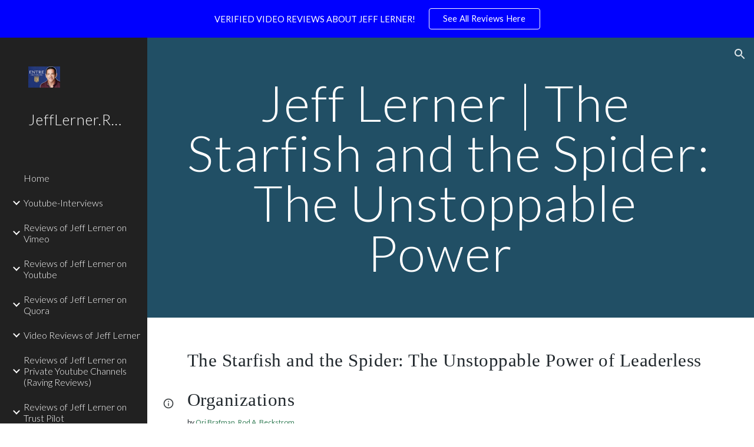

--- FILE ---
content_type: text/html; charset=utf-8
request_url: https://www.jefflerner.reviews/books2/jeff-lerner-the-starfish-and-the-spider-the-unstoppable-power
body_size: 79535
content:
<!DOCTYPE html><html lang="en-US" itemscope itemtype="http://schema.org/WebPage"><head><script nonce="K4AWvcqtt4CxXikXmsCxlA">window['ppConfig'] = {productName: '6b8ce7c01e3dacd3d2c7a8cd322ff979', deleteIsEnforced:  false , sealIsEnforced:  false , heartbeatRate:  0.5 , periodicReportingRateMillis:  60000.0 , disableAllReporting:  false };(function(){'use strict';function k(a){var b=0;return function(){return b<a.length?{done:!1,value:a[b++]}:{done:!0}}}function l(a){var b=typeof Symbol!="undefined"&&Symbol.iterator&&a[Symbol.iterator];if(b)return b.call(a);if(typeof a.length=="number")return{next:k(a)};throw Error(String(a)+" is not an iterable or ArrayLike");}var m=typeof Object.defineProperties=="function"?Object.defineProperty:function(a,b,c){if(a==Array.prototype||a==Object.prototype)return a;a[b]=c.value;return a};
function n(a){a=["object"==typeof globalThis&&globalThis,a,"object"==typeof window&&window,"object"==typeof self&&self,"object"==typeof global&&global];for(var b=0;b<a.length;++b){var c=a[b];if(c&&c.Math==Math)return c}throw Error("Cannot find global object");}var p=n(this);function q(a,b){if(b)a:{var c=p;a=a.split(".");for(var d=0;d<a.length-1;d++){var e=a[d];if(!(e in c))break a;c=c[e]}a=a[a.length-1];d=c[a];b=b(d);b!=d&&b!=null&&m(c,a,{configurable:!0,writable:!0,value:b})}}
q("Object.is",function(a){return a?a:function(b,c){return b===c?b!==0||1/b===1/c:b!==b&&c!==c}});q("Array.prototype.includes",function(a){return a?a:function(b,c){var d=this;d instanceof String&&(d=String(d));var e=d.length;c=c||0;for(c<0&&(c=Math.max(c+e,0));c<e;c++){var f=d[c];if(f===b||Object.is(f,b))return!0}return!1}});
q("String.prototype.includes",function(a){return a?a:function(b,c){if(this==null)throw new TypeError("The 'this' value for String.prototype.includes must not be null or undefined");if(b instanceof RegExp)throw new TypeError("First argument to String.prototype.includes must not be a regular expression");return this.indexOf(b,c||0)!==-1}});function r(a,b,c){a("https://csp.withgoogle.com/csp/proto/"+encodeURIComponent(b),JSON.stringify(c))}function t(){var a;if((a=window.ppConfig)==null?0:a.disableAllReporting)return function(){};var b,c,d,e;return(e=(b=window)==null?void 0:(c=b.navigator)==null?void 0:(d=c.sendBeacon)==null?void 0:d.bind(navigator))!=null?e:u}function u(a,b){var c=new XMLHttpRequest;c.open("POST",a);c.send(b)}
function v(){var a=(w=Object.prototype)==null?void 0:w.__lookupGetter__("__proto__"),b=x,c=y;return function(){var d=a.call(this),e,f,g,h;r(c,b,{type:"ACCESS_GET",origin:(f=window.location.origin)!=null?f:"unknown",report:{className:(g=d==null?void 0:(e=d.constructor)==null?void 0:e.name)!=null?g:"unknown",stackTrace:(h=Error().stack)!=null?h:"unknown"}});return d}}
function z(){var a=(A=Object.prototype)==null?void 0:A.__lookupSetter__("__proto__"),b=x,c=y;return function(d){d=a.call(this,d);var e,f,g,h;r(c,b,{type:"ACCESS_SET",origin:(f=window.location.origin)!=null?f:"unknown",report:{className:(g=d==null?void 0:(e=d.constructor)==null?void 0:e.name)!=null?g:"unknown",stackTrace:(h=Error().stack)!=null?h:"unknown"}});return d}}function B(a,b){C(a.productName,b);setInterval(function(){C(a.productName,b)},a.periodicReportingRateMillis)}
var D="constructor __defineGetter__ __defineSetter__ hasOwnProperty __lookupGetter__ __lookupSetter__ isPrototypeOf propertyIsEnumerable toString valueOf __proto__ toLocaleString x_ngfn_x".split(" "),E=D.concat,F=navigator.userAgent.match(/Firefox\/([0-9]+)\./),G=(!F||F.length<2?0:Number(F[1])<75)?["toSource"]:[],H;if(G instanceof Array)H=G;else{for(var I=l(G),J,K=[];!(J=I.next()).done;)K.push(J.value);H=K}var L=E.call(D,H),M=[];
function C(a,b){for(var c=[],d=l(Object.getOwnPropertyNames(Object.prototype)),e=d.next();!e.done;e=d.next())e=e.value,L.includes(e)||M.includes(e)||c.push(e);e=Object.prototype;d=[];for(var f=0;f<c.length;f++){var g=c[f];d[f]={name:g,descriptor:Object.getOwnPropertyDescriptor(Object.prototype,g),type:typeof e[g]}}if(d.length!==0){c=l(d);for(e=c.next();!e.done;e=c.next())M.push(e.value.name);var h;r(b,a,{type:"SEAL",origin:(h=window.location.origin)!=null?h:"unknown",report:{blockers:d}})}};var N=Math.random(),O=t(),P=window.ppConfig;P&&(P.disableAllReporting||P.deleteIsEnforced&&P.sealIsEnforced||N<P.heartbeatRate&&r(O,P.productName,{origin:window.location.origin,type:"HEARTBEAT"}));var y=t(),Q=window.ppConfig;if(Q)if(Q.deleteIsEnforced)delete Object.prototype.__proto__;else if(!Q.disableAllReporting){var x=Q.productName;try{var w,A;Object.defineProperty(Object.prototype,"__proto__",{enumerable:!1,get:v(),set:z()})}catch(a){}}
(function(){var a=t(),b=window.ppConfig;b&&(b.sealIsEnforced?Object.seal(Object.prototype):b.disableAllReporting||(document.readyState!=="loading"?B(b,a):document.addEventListener("DOMContentLoaded",function(){B(b,a)})))})();}).call(this);
</script><meta charset="utf-8"><script nonce="K4AWvcqtt4CxXikXmsCxlA">var DOCS_timing={}; DOCS_timing['sl']=new Date().getTime();</script><script nonce="K4AWvcqtt4CxXikXmsCxlA">function _DumpException(e) {throw e;}</script><script data-id="_gd" nonce="K4AWvcqtt4CxXikXmsCxlA">window.WIZ_global_data = {"K1cgmc":"%.@.[null,null,null,[1,1,[1768311614,155166000],4],null,25]]","nQyAE":{}};</script><script nonce="K4AWvcqtt4CxXikXmsCxlA">_docs_flag_initialData={"atari-emtpr":false,"atari-eibrm":false,"atari-etm":false,"docs-text-usc":true,"atari-bae":false,"docs-text-etsrdpn":false,"docs-text-etsrds":false,"docs-text-endes":false,"docs-text-escpv":true,"docs-text-ecfs":false,"docs-text-eetxp":false,"docs-text-ettctvs":false,"docs-text-escoubs":false,"docs-text-escivs":false,"docs-text-escitrbs":false,"docs-text-eiosmc":false,"docs-text-etb":false,"docs-text-esbefr":false,"docs-etshc":false,"docs-text-tbcb":2.0E7,"docs-efsmsdl":false,"docs-text-etof":false,"docs-text-ehlb":false,"docs-text-dwit":false,"docs-text-elawp":false,"docs-eec":true,"docs-esff":false,"docs-idu":false,"docs-sup":"","docs-dli":false,"docs-liap":"/naLogImpressions","ilcm":{"eui":"AHKXmL2WLisSzV6Sn7OdcuthLyFQb0vKHSqWmP8wreAbPJM5b83EHTIZzbLMrpm0sj5BhEB6LwKx","je":1,"sstu":1768364868200398,"si":"CM_Ptb6YipIDFW40bwYdlUABRQ","gsc":null,"ei":[5703839,5704621,5706832,5706836,5738513,5738529,5740798,5740814,5743108,5743124,5747263,5758807,5758823,5762243,5762259,5773662,5773678,5774836,5774852,5776501,5776517,5784931,5784947,5784951,5784967,14101306,14101502,14101510,14101534,49472063,49472071,49643568,49643576,49644015,49644023,49769337,49769345,49822921,49822929,49823164,49823172,49833462,49833470,49842855,49842863,49924706,49924714,50266222,50266230,50273528,50273536,50297076,50297084,50549555,50549563,50561343,50561351,50586962,50586970,70971256,70971264,71079938,71079946,71085241,71085249,71120968,71120976,71387889,71387897,71465947,71465955,71501423,71501431,71528597,71528605,71530083,71530091,71544834,71544842,71546425,71546433,71642103,71642111,71658040,71658048,71659813,71659821,71689860,71689868,71710040,71710048,71742921,71742937,71798420,71798436,71798440,71798456,71825383,71825391,71855010,71855018,71897827,71897835,71960540,71960548,94327671,94327679,94333163,94333171,94353368,94353376,94434257,94434265,94507744,94507752,94523168,94523176,94624865,94624873,94629757,94629765,94660795,94660803,94661802,94661810,94692298,94692306,94744856,94744864,94785229,94785237,94864653,94864661,94904089,94904097,94918952,94918960,95087186,95087194,95087227,95087235,95111985,95111993,95112873,95112881,95118561,95118569,95135933,95135941,95314802,95314810,95317482,95317490,99265946,99265954,99338440,99338448,99368792,99368800,99402331,99402339,99440853,99440861,99457807,99457815,101508355,101508363,101519280,101519288,101562406,101562414,101631191,101631199,101659254,101659262,101687117,101687125,101754342,101754350,101836971,101836979,101837416,101837424,101855239,101855247,101917185,101917193,101922739,101922747,101922880,101922888,102030642,102030650,102044278,102044286,102070930,102070938,102074087,102074095,102146687,102146695,102161447,102161455,102198282,102198290,102199034,102199050,102244489,102244497,102249831,102262249,102262257,102280628,102280636,102287864,102287872,102343036,102343044,102343380,102343388,102402679,102402687,102428666,102428674,102430621,102430629,102469860,102469868,102515093,102515098,102517339,102517344,102673365,102685384,102685389,102685929,102685934,102690600,102690608,102691157,102691162,102718390,102721215,102721220,102741226,102741234,102762315,102762323,102774707,102774715,102787553,102807790,102807798,102867835,102867843,102887236,102887244,102903660,102903668,102909750,102909755,102921493,102921501,102925819,102925827,102926523,102926531,102932587,102932595,102944189,102944194,102944268,102944273,102944503,102944508,102944582,102944587,102944680,102944685,102944785,102944790,102956685,102956693,102969762,102969770,102972669,102972677,102973360,102973368,102984172,102984180,102988272,102988277,103011418,103011426,103068916,103068924,103176010,103176018,103176419,103176427,103286263,103286271,103288306,103288314,103296034,103296042,103326407,103326415,103343830,103343838,103354296,103354304,103354852,103354860,103355353,103355361,103355643,103355651,104530129,104573899,104573907,104615595,104615603,104661247,104661255,104663867,104663883,104699504,104699512,104732763,104732771,104764124,104764132,104801546,104801554,104869084,104869092,104874944,104874960,104907811,104907819,104940397,104940405,104962265,104976617,104976625,104983169,104983177,105060739,105060747,105072273,105072281,105082097,105082105,105112583,105112588,105114679,105114687,105120751,105120767,105140245,105140253,105143309,105143317,105180894,105180902,105276179,105276184,105283687,105283695,105292835,105292843,105293726,105293734,105302073,105302081,105346285,105346293,105360418,105360426,105360882,105360890,105373824,105373832,105393811,105393819,105439171,105439179,115509982,115509990,115533919,115533924,115626258,115626266,115626439,115626447,115669258,115669266,115748247,115748252,115769458,115769466,115786272,115786280,115818444,115818449,115895896,115895904,115909741,115909749,115936304,115936312,115996281,115996289,116059345,116059353,116086373,116095154,116095162,116100583,116203363,116203368,116221334,116221342,116276461,116276469,116307750,116361234,116371628,116371636,116407665,116416034,116416042,116420468,116425642,116428005,116428882,116448407,116449517,116470832,116479002,116479007,116483680,116483688,116495859,116495867,116498664,116503941,116503961,116542685,116550348,116567571,116567576,116593749,116613094,116613710,116670655,116685398,116685789,116704081,116704119,116714309,116714312,116771113,116771117,116813305,116874913,116877109,116919494,116923675,116924992],"crc":0,"cvi":[]},"docs-ccdil":false,"docs-eil":true,"info_params":{},"buildLabel":"editors.sites-viewer-frontend_20260107.02_p4","docs-show_debug_info":false,"atari-jefp":"/_/view/jserror","docs-jern":"view","atari-rhpp":"/_/view","docs-ecuach":false,"docs-cclt":2033,"docs-ecci":true,"docs-esi":false,"docs-efypr":true,"docs-eyprp":true,"docs-li":"104240","docs-trgthnt":"","docs-etmhn":false,"docs-thnt":"","docs-hbt":[],"docs-hdet":["nMX17M8pQ0kLUkpsP190WPbQDRJQ","17hED8kG50kLUkpsP190TThQn3DA","BDNZR4PXx0kLUkpsP190SJtNPkYt","Etj5wJCQk0kLUkpsP190NwiL8UMa","xCLbbDUPA0kLUkpsP190XkGJiPUm","2NUkoZehW0kLUkpsP190UUNLiXW9","yuvYtd5590kLUkpsP190Qya5K4UR","ZH4rzt2uk0kLUkpsP190UDkF5Bkq","uQUQhn57A0kLUkpsP190WHoihP41","93w8zoRF70kLUkpsP190TxXbtSeV","fAPatjr1X0kLUkpsP190SaRjNRjw","T4vgqqjK70kLUkpsP190ScPehgAW","JyFR2tYWZ0kLUkpsP190Rn3HzkxT","ufXj7vmeJ0kLUkpsP190QURhvJn2","KFks7UeZ30kLUkpsP190UUMR6cvh","LcTa6EjeC0kLUkpsP190RKgvW5qi","s3UFcjGjt0kLUkpsP190Z45ftWRr","o99ewBQXy0kLUkpsP190Nq2qr6tf","PHVyy5uSS0kLUkpsP190SUsYo8gQ","yZn21akid0iSFTCbiEB0WPiGEST3","h2TtqzmQF0kLUkpsP190YPJiQt7p","MZi9vb5UC0kLUkpsP190ReUhvVjy","dSR6SPjB80kLUkpsP190Y3xHa9qA","Bz6B7VmLu0kLUkpsP190W3FeobP7","AiLoubzsd0kLUkpsP190XtYNPgYT","2J3DVQoVh0kLUkpsP190R5wShSrC","MLmbZasLS0kLUkpsP190YHf6Zjsf","S1T4ezMsZ0kLUkpsP190U6GfQUxi","LwAAPYPwi0kLUkpsP190TR4aaiFR","N5u4VeWhx0iSFTCbiEB0VUTNdX6g","XM16tjwrD0iSFTCbiEB0NfzvTeuU","ybYTJk1eD0iSFTCbiEB0QV4rkzSF","TgXar1TSG0iSFTCbiEB0SsXMaKuP","JYfGDkExa0iSFTCbiEB0TTQnEDtH","2i9JBUZ3w0iSFTCbiEB0RytbUoNq","pgvTVXNKa0iSFTCbiEB0ShqmBTMR","NsVnd81bW0iSFTCbiEB0RhcXEK9M","rTQirATnb0iSFTCbiEB0W5cPcA7D","wNyww2Syr0iSFTCbiEB0Pzsbemba","DVdpfbqGj0iSFTCbiEB0RP4dMdFg","WKN3dsuG20iSFTCbiEB0NtEYhMK7","S5iPRteXX0iSFTCbiEB0YkMazE6h","6hmou1AcB0iSFTCbiEB0R9rZWXdz","wvo4NcLUj0iSFTCbiEB0Tt7mcVxE","HWuSeN2AB0iSFTCbiEB0PoBwHT2F","rMLvYG5Cd0iSFTCbiEB0VMB6o5sk","EnxXFzAMR0iSFTCbiEB0NxWnFJEU","rTcCMw3BM0mHq3jmV6o0RHeAExRK","HUYzfGVRa0mHq3jmV6o0Uxe2caXK","1XYMmM1Cu0mHq3jmV6o0Z3pEi8xm","xHhMJiXiV0mHq3jmV6o0WB8WinyM","xwSFpxEiU0mHq3jmV6o0PcnvcKmd","4MBkBg26q0mHq3jmV6o0QeKPRMpY","y5g8iW2T80mHq3jmV6o0Nr8SAj4C","W9YRKy3Lb0iSFTCbiEB0Xfs1EfPr","Ed3nhrN8D0iSFTCbiEB0RN4bJ53y","zxDKY7PC10iSFTCbiEB0UDYPJwDZ","bhEyDmbwi0mHq3jmV6o0TngCF1v2","6rKYZ6uHA0mHq3jmV6o0TeDZjgB8","71Deousgx0mHq3jmV6o0WXBQiyzi","sVEZbUAa70mHq3jmV6o0TNq1M7FF","8ZPFZT5nG0mHq3jmV6o0PJ5yoVh4","P55v8p4Lk0mHq3jmV6o0VjggjHMV","QqnZoz9ko0mHq3jmV6o0QskzBcHn","6nr31z9Wv0mERqSGkGf0VhuvAXWC","RLHeYNm410mERqSGkGf0Y817EUFK","vmx68XtfJ0mERqSGkGf0RCUBfsQr","687J7yD1q0mERqSGkGf0RVmMYHo1","qwhWQy8Zi0mERqSGkGf0W2tdypUF","wF8Sk241e0mERqSGkGf0YNtN6gpV","ijUhdx2QN0mERqSGkGf0TSD26iBJ","3iBLaMnuG0mERqSGkGf0VdY8XuLS","cFR77YEGo0iSFTCbiEB0PcMDWjX2","evUYuNCS80mERqSGkGf0Psi8j3Dw","soWncRV7C0mERqSGkGf0PZheXrWA","TvjoiCaar0mERqSGkGf0S9qS5adj","txL54xWLC0mERqSGkGf0XoEGTvCu","MP3EsW1un0mERqSGkGf0QDkfTxat","N1q4Y3fqz0mERqSGkGf0W1oPWWoc","pnKWhXiJi0mERqSGkGf0RDJejrBm","ffZmMGtYT0suK1NZr2K0QUxSzEMN","NagbcZWyB0suK1NZr2K0SJmfmJ3n","KMcLKvubv0suK1NZr2K0PLMUJ7zr","a13ejFS5i0suK1NZr2K0WzewY5tP","pZ1hXv7ve0suK1NZr2K0U5qoNhyU","pwLDucJZU0ezFcgqx310NgtmYpbV","TCKDVQ6J0Bn3gbW4AcZC0PQKypCa","Z7vabQzZ0Bn3gbW4AcZC0TfvmSab","UUNcLtsso0mERqSGkGf0Uwg2tMZa","wYCZkqoz10fBWirfAym0S1sADKbJ"],"docs-hunds":false,"docs-hae":"PROD","docs-ehn":false,"docs-epq":true,"docs-upap":"/_/view/prefs"}; _docs_flag_cek= null ; if (window['DOCS_timing']) {DOCS_timing['ifdld']=new Date().getTime();}</script><meta name="viewport" content="width=device-width, initial-scale=1"><meta http-equiv="X-UA-Compatible" content="IE=edge"><meta name="referrer" content="strict-origin-when-cross-origin"><link rel="icon" href="https://lh3.googleusercontent.com/sitesv/[base64]"><meta property="og:title" content="JeffLerner.Reviews - Jeff Lerner | The Starfish and the Spider: The Unstoppable Power  "><meta property="og:type" content="website"><meta property="og:url" content="https://www.jefflerner.reviews/books2/jeff-lerner-the-starfish-and-the-spider-the-unstoppable-power"><meta property="og:description" content="
The Starfish and the Spider: The Unstoppable Power of Leaderless Organizations
by Ori Brafman, Rod A. Beckstrom
"><meta itemprop="name" content="JeffLerner.Reviews - Jeff Lerner | The Starfish and the Spider: The Unstoppable Power  "><meta itemprop="description" content="
The Starfish and the Spider: The Unstoppable Power of Leaderless Organizations
by Ori Brafman, Rod A. Beckstrom
"><meta itemprop="url" content="https://www.jefflerner.reviews/books2/jeff-lerner-the-starfish-and-the-spider-the-unstoppable-power"><meta itemprop="thumbnailUrl" content="https://lh3.googleusercontent.com/sitesv/AAzXCkfURi3npBtABvlb1LauTTHpVA78f3Rf3RauYnn9mmZNnpnUhdbqVMJ-gyN4mReL6rhoLpqHRwh7lKtVM6AGAtC6NVqJBXyMeTGdQm-qo9mUKQDPcwFSZxJ11ECU_8qA7PKajgsP-eHV3nO6hO_FeN3V3nrfxQE8qZOxgCPMhhjDw3b-Z7zGcRwMaaQ=w16383"><meta itemprop="image" content="https://lh3.googleusercontent.com/sitesv/AAzXCkfURi3npBtABvlb1LauTTHpVA78f3Rf3RauYnn9mmZNnpnUhdbqVMJ-gyN4mReL6rhoLpqHRwh7lKtVM6AGAtC6NVqJBXyMeTGdQm-qo9mUKQDPcwFSZxJ11ECU_8qA7PKajgsP-eHV3nO6hO_FeN3V3nrfxQE8qZOxgCPMhhjDw3b-Z7zGcRwMaaQ=w16383"><meta itemprop="imageUrl" content="https://lh3.googleusercontent.com/sitesv/AAzXCkfURi3npBtABvlb1LauTTHpVA78f3Rf3RauYnn9mmZNnpnUhdbqVMJ-gyN4mReL6rhoLpqHRwh7lKtVM6AGAtC6NVqJBXyMeTGdQm-qo9mUKQDPcwFSZxJ11ECU_8qA7PKajgsP-eHV3nO6hO_FeN3V3nrfxQE8qZOxgCPMhhjDw3b-Z7zGcRwMaaQ=w16383"><meta property="og:image" content="https://lh3.googleusercontent.com/sitesv/AAzXCkfURi3npBtABvlb1LauTTHpVA78f3Rf3RauYnn9mmZNnpnUhdbqVMJ-gyN4mReL6rhoLpqHRwh7lKtVM6AGAtC6NVqJBXyMeTGdQm-qo9mUKQDPcwFSZxJ11ECU_8qA7PKajgsP-eHV3nO6hO_FeN3V3nrfxQE8qZOxgCPMhhjDw3b-Z7zGcRwMaaQ=w16383"><link href="https://fonts.googleapis.com/css?family=Lato%3A300%2C300italic%2C400%2C400italic%2C700%2C700italic&display=swap" rel="stylesheet" nonce="feDinEU7YPcIbcUmDNlUTQ"><link href="https://fonts.googleapis.com/css?family=Google+Sans:400,500|Roboto:300,400,500,700|Source+Code+Pro:400,700&display=swap" rel="stylesheet" nonce="feDinEU7YPcIbcUmDNlUTQ"><style nonce="feDinEU7YPcIbcUmDNlUTQ">@media only screen and (max-width: 479px){.jgG6ef{font-size: 17.0pt;}}@media only screen and (min-width: 480px) and (max-width: 767px){.jgG6ef{font-size: 17.0pt;}}@media only screen and (min-width: 768px) and (max-width: 1279px){.jgG6ef{font-size: 18.0pt;}}@media only screen and (min-width: 1280px){.jgG6ef{font-size: 18.0pt;}}@media only screen and (max-width: 479px){.jwAKzb{font-size: 19.0pt;}}@media only screen and (min-width: 480px) and (max-width: 767px){.jwAKzb{font-size: 21.0pt;}}@media only screen and (min-width: 768px) and (max-width: 1279px){.jwAKzb{font-size: 23.0pt;}}@media only screen and (min-width: 1280px){.jwAKzb{font-size: 23.0pt;}}</style><script nonce="K4AWvcqtt4CxXikXmsCxlA">(function() {var img = new Image().src = "https://ssl.gstatic.com/atari/images/results-not-loaded.svg";})();</script><link rel="stylesheet" href="https://www.gstatic.com/_/atari/_/ss/k=atari.vw.KZSQPUyo3KM.L.W.O/am=AAgGIA/d=1/rs=AGEqA5m__tN_eVRlbCVLteWLQeALevcHRg" data-id="_cl" nonce="feDinEU7YPcIbcUmDNlUTQ"><script nonce="K4AWvcqtt4CxXikXmsCxlA"></script><title>JeffLerner.Reviews - Jeff Lerner | The Starfish and the Spider: The Unstoppable Power  </title><style jsname="ptDGoc" nonce="feDinEU7YPcIbcUmDNlUTQ">.M63kCb{background-color: rgba(255,255,255,1);}.OUGEr{color: rgba(33,33,33,1);}.duRjpb .OUGEr{color: rgba(34,110,147,1);}.JYVBee .OUGEr{color: rgba(34,110,147,1);}.OmQG5e .OUGEr{color: rgba(33,33,33,1);}.iwQgFb{background-color: rgba(0,0,0,0.150000006);}.ySLm4c{font-family: Lato, sans-serif;}.CbiMKe{background-color: rgba(30,108,147,1);}.qeLZfd .zfr3Q{color: rgba(33,33,33,1);}.qeLZfd .qnVSj{color: rgba(33,33,33,1);}.qeLZfd .Glwbz{color: rgba(33,33,33,1);}.qeLZfd .duRjpb{color: rgba(34,110,147,1);}.qeLZfd .qLrapd{color: rgba(34,110,147,1);}.qeLZfd .JYVBee{color: rgba(34,110,147,1);}.qeLZfd .aHM7ed{color: rgba(34,110,147,1);}.qeLZfd .OmQG5e{color: rgba(33,33,33,1);}.qeLZfd .NHD4Gf{color: rgba(33,33,33,1);}.qeLZfd .aw5Odc{color: rgba(0,101,128,1);}.qeLZfd .dhtgD:hover{color: rgba(0,0,0,1);}.qeLZfd .dhtgD:visited{color: rgba(0,101,128,1);}.qeLZfd .iwQgFb{background-color: rgba(0,0,0,0.150000006);}.qeLZfd .OUGEr{color: rgba(33,33,33,1);}.qeLZfd .duRjpb .OUGEr{color: rgba(34,110,147,1);}.qeLZfd .JYVBee .OUGEr{color: rgba(34,110,147,1);}.qeLZfd .OmQG5e .OUGEr{color: rgba(33,33,33,1);}.qeLZfd:before{background-color: rgba(242,242,242,1); display: block;}.lQAHbd .zfr3Q{color: rgba(255,255,255,1);}.lQAHbd .qnVSj{color: rgba(255,255,255,1);}.lQAHbd .Glwbz{color: rgba(255,255,255,1);}.lQAHbd .duRjpb{color: rgba(255,255,255,1);}.lQAHbd .qLrapd{color: rgba(255,255,255,1);}.lQAHbd .JYVBee{color: rgba(255,255,255,1);}.lQAHbd .aHM7ed{color: rgba(255,255,255,1);}.lQAHbd .OmQG5e{color: rgba(255,255,255,1);}.lQAHbd .NHD4Gf{color: rgba(255,255,255,1);}.lQAHbd .aw5Odc{color: rgba(255,255,255,1);}.lQAHbd .dhtgD:hover{color: rgba(255,255,255,1);}.lQAHbd .dhtgD:visited{color: rgba(255,255,255,1);}.lQAHbd .iwQgFb{background-color: rgba(255,255,255,0.150000006);}.lQAHbd .OUGEr{color: rgba(255,255,255,1);}.lQAHbd .duRjpb .OUGEr{color: rgba(255,255,255,1);}.lQAHbd .JYVBee .OUGEr{color: rgba(255,255,255,1);}.lQAHbd .OmQG5e .OUGEr{color: rgba(255,255,255,1);}.lQAHbd .CbiMKe{background-color: rgba(255,255,255,1);}.lQAHbd:before{background-color: rgba(30,108,147,1); display: block;}.cJgDec .zfr3Q{color: rgba(255,255,255,1);}.cJgDec .zfr3Q .OUGEr{color: rgba(255,255,255,1);}.cJgDec .qnVSj{color: rgba(255,255,255,1);}.cJgDec .Glwbz{color: rgba(255,255,255,1);}.cJgDec .qLrapd{color: rgba(255,255,255,1);}.cJgDec .aHM7ed{color: rgba(255,255,255,1);}.cJgDec .NHD4Gf{color: rgba(255,255,255,1);}.cJgDec .IFuOkc:before{background-color: rgba(33,33,33,1); opacity: 0; display: block;}.O13XJf{height: 340px; padding-bottom: 60px; padding-top: 60px;}.O13XJf .IFuOkc{background-color: rgba(34,110,147,1); background-image: url(https://ssl.gstatic.com/atari/images/simple-header-blended-small.png);}.O13XJf .IFuOkc:before{background-color: rgba(33,33,33,1); opacity: 0.4; display: block;}.O13XJf .zfr3Q{color: rgba(255,255,255,1);}.O13XJf .qnVSj{color: rgba(255,255,255,1);}.O13XJf .Glwbz{color: rgba(255,255,255,1);}.O13XJf .duRjpb{color: rgba(255,255,255,1);}.O13XJf .qLrapd{color: rgba(255,255,255,1);}.O13XJf .JYVBee{color: rgba(255,255,255,1);}.O13XJf .aHM7ed{color: rgba(255,255,255,1);}.O13XJf .OmQG5e{color: rgba(255,255,255,1);}.O13XJf .NHD4Gf{color: rgba(255,255,255,1);}.tpmmCb .zfr3Q{color: rgba(33,33,33,1);}.tpmmCb .zfr3Q .OUGEr{color: rgba(33,33,33,1);}.tpmmCb .qnVSj{color: rgba(33,33,33,1);}.tpmmCb .Glwbz{color: rgba(33,33,33,1);}.tpmmCb .qLrapd{color: rgba(33,33,33,1);}.tpmmCb .aHM7ed{color: rgba(33,33,33,1);}.tpmmCb .NHD4Gf{color: rgba(33,33,33,1);}.tpmmCb .IFuOkc:before{background-color: rgba(255,255,255,1); display: block;}.tpmmCb .Wew9ke{fill: rgba(33,33,33,1);}.aw5Odc{color: rgba(0,101,128,1);}.dhtgD:hover{color: rgba(0,122,147,1);}.dhtgD:active{color: rgba(0,122,147,1);}.dhtgD:visited{color: rgba(0,101,128,1);}.Zjiec{color: rgba(255,255,255,1); font-family: Lato, sans-serif; font-size: 19pt; font-weight: 300; letter-spacing: 1px; line-height: 1.3; padding-bottom: 62.5px; padding-left: 48px; padding-right: 36px; padding-top: 11.5px;}.XMyrgf{margin-top: 0px; margin-left: 48px; margin-bottom: 24px; margin-right: 24px;}.TlfmSc{color: rgba(255,255,255,1); font-family: Lato, sans-serif; font-size: 15pt; font-weight: 300; line-height: 1.333;}.Mz8gvb{color: rgba(255,255,255,1);}.zDUgLc{background-color: rgba(33,33,33,1);}.QTKDff.chg4Jd:focus{background-color: rgba(255,255,255,0.1199999973);}.YTv4We{color: rgba(178,178,178,1);}.YTv4We:hover:before{background-color: rgba(255,255,255,0.1199999973); display: block;}.YTv4We.chg4Jd:focus:before{border-color: rgba(255,255,255,0.3600000143); display: block;}.eWDljc{background-color: rgba(33,33,33,1);}.eWDljc .hDrhEe{padding-left: 8px;}.ZXW7w{color: rgba(255,255,255,1); opacity: 0.6;}.PsKE7e{color: rgba(255,255,255,1); font-family: Lato, sans-serif; font-size: 12pt; font-weight: 300;}.lhZOrc{color: rgba(73,170,212,1);}.hDrhEe:hover{color: rgba(73,170,212,1);}.M9vuGd{color: rgba(73,170,212,1); font-weight: 400;}.jgXgSe:hover{color: rgba(73,170,212,1);}.j10yRb:hover{color: rgba(0,188,212,1);}.j10yRb.chg4Jd:focus:before{border-color: rgba(255,255,255,0.3600000143); display: block;}.tCHXDc{color: rgba(255,255,255,1);}.iWs3gf.chg4Jd:focus{background-color: rgba(255,255,255,0.1199999973);}.wgxiMe{background-color: rgba(33,33,33,1);}.fOU46b .TlfmSc{color: rgba(255,255,255,1);}.fOU46b .KJll8d{background-color: rgba(255,255,255,1);}.fOU46b .Mz8gvb{color: rgba(255,255,255,1);}.fOU46b .Mz8gvb.chg4Jd:focus:before{border-color: rgba(255,255,255,1); display: block;}.fOU46b .qV4dIc{color: rgba(255,255,255,0.8700000048);}.fOU46b .jgXgSe:hover{color: rgba(255,255,255,1);}.fOU46b .M9vuGd{color: rgba(255,255,255,1);}.fOU46b .tCHXDc{color: rgba(255,255,255,0.8700000048);}.fOU46b .iWs3gf.chg4Jd:focus{background-color: rgba(255,255,255,0.1199999973);}.fOU46b .G8QRnc .Mz8gvb{color: rgba(0,0,0,0.8000000119);}.fOU46b .G8QRnc .Mz8gvb.chg4Jd:focus:before{border-color: rgba(0,0,0,0.8000000119); display: block;}.fOU46b .G8QRnc .ZXW7w{color: rgba(0,0,0,0.8000000119);}.fOU46b .G8QRnc .TlfmSc{color: rgba(0,0,0,0.8000000119);}.fOU46b .G8QRnc .KJll8d{background-color: rgba(0,0,0,0.8000000119);}.fOU46b .G8QRnc .qV4dIc{color: rgba(0,0,0,0.6399999857);}.fOU46b .G8QRnc .jgXgSe:hover{color: rgba(0,0,0,0.8199999928);}.fOU46b .G8QRnc .M9vuGd{color: rgba(0,0,0,0.8199999928);}.fOU46b .G8QRnc .tCHXDc{color: rgba(0,0,0,0.6399999857);}.fOU46b .G8QRnc .iWs3gf.chg4Jd:focus{background-color: rgba(0,0,0,0.1199999973);}.fOU46b .usN8rf .Mz8gvb{color: rgba(0,0,0,0.8000000119);}.fOU46b .usN8rf .Mz8gvb.chg4Jd:focus:before{border-color: rgba(0,0,0,0.8000000119); display: block;}.fOU46b .usN8rf .ZXW7w{color: rgba(0,0,0,0.8000000119);}.fOU46b .usN8rf .TlfmSc{color: rgba(0,0,0,0.8000000119);}.fOU46b .usN8rf .KJll8d{background-color: rgba(0,0,0,0.8000000119);}.fOU46b .usN8rf .qV4dIc{color: rgba(0,0,0,0.6399999857);}.fOU46b .usN8rf .jgXgSe:hover{color: rgba(0,0,0,0.8199999928);}.fOU46b .usN8rf .M9vuGd{color: rgba(0,0,0,0.8199999928);}.fOU46b .usN8rf .tCHXDc{color: rgba(0,0,0,0.6399999857);}.fOU46b .usN8rf .iWs3gf.chg4Jd:focus{background-color: rgba(0,0,0,0.1199999973);}.fOU46b .aCIEDd .qV4dIc{color: rgba(33,33,33,1);}.fOU46b .aCIEDd .TlfmSc{color: rgba(33,33,33,1);}.fOU46b .aCIEDd .KJll8d{background-color: rgba(33,33,33,1);}.fOU46b .aCIEDd .ZXW7w{color: rgba(33,33,33,1);}.fOU46b .aCIEDd .jgXgSe:hover{color: rgba(33,33,33,1); opacity: 0.82;}.fOU46b .aCIEDd .Mz8gvb{color: rgba(33,33,33,1);}.fOU46b .aCIEDd .tCHXDc{color: rgba(33,33,33,1);}.fOU46b .aCIEDd .iWs3gf.chg4Jd:focus{background-color: rgba(33,33,33,0.1199999973);}.fOU46b .a3ETed .qV4dIc{color: rgba(255,255,255,1);}.fOU46b .a3ETed .TlfmSc{color: rgba(255,255,255,1);}.fOU46b .a3ETed .KJll8d{background-color: rgba(255,255,255,1);}.fOU46b .a3ETed .ZXW7w{color: rgba(255,255,255,1);}.fOU46b .a3ETed .jgXgSe:hover{color: rgba(255,255,255,1); opacity: 0.82;}.fOU46b .a3ETed .Mz8gvb{color: rgba(255,255,255,1);}.fOU46b .a3ETed .tCHXDc{color: rgba(255,255,255,1);}.fOU46b .a3ETed .iWs3gf.chg4Jd:focus{background-color: rgba(255,255,255,0.1199999973);}@media only screen and (min-width: 1280px){.XeSM4.b2Iqye.fOU46b .LBrwzc .tCHXDc{color: rgba(255,255,255,0.8700000048);}}.XeSM4.b2Iqye.fOU46b .LBrwzc .iWs3gf.chg4Jd:focus{background-color: rgba(255,255,255,0.1199999973);}@media only screen and (min-width: 1280px){.KuNac.b2Iqye.fOU46b .tCHXDc{color: rgba(0,0,0,0.6399999857);}}.KuNac.b2Iqye.fOU46b .iWs3gf.chg4Jd:focus{background-color: rgba(0,0,0,0.1199999973);}.fOU46b .zDUgLc{opacity: 0;}.LBrwzc .ZXW7w{color: rgba(0,0,0,1);}.LBrwzc .KJll8d{background-color: rgba(0,0,0,1);}.GBy4H .ZXW7w{color: rgba(255,255,255,1);}.GBy4H .KJll8d{background-color: rgba(255,255,255,1);}.eBSUbc{background-color: rgba(33,33,33,1); color: rgba(0,188,212,0.6999999881);}.BFDQOb:hover{color: rgba(73,170,212,1);}.ImnMyf{background-color: rgba(255,255,255,1); color: rgba(33,33,33,1);}.Vs12Bd{background-color: rgba(242,242,242,1); color: rgba(33,33,33,1);}.S5d9Rd{background-color: rgba(30,108,147,1); color: rgba(255,255,255,1);}.zfr3Q{color: rgba(33,33,33,1); font-family: Lato, sans-serif; font-size: 11pt; font-weight: 400; line-height: 1.6667; margin-top: 12px;}.qnVSj{color: rgba(33,33,33,1);}.Glwbz{color: rgba(33,33,33,1);}.duRjpb{color: rgba(34,110,147,1); font-family: Lato, sans-serif; font-size: 34pt; font-weight: 300; letter-spacing: 0.5px; line-height: 1.2; margin-top: 30px;}.Ap4VC{margin-bottom: -30px;}.qLrapd{color: rgba(34,110,147,1);}.JYVBee{color: rgba(34,110,147,1); font-family: Lato, sans-serif; font-size: 19pt; font-weight: 400; line-height: 1.4; margin-top: 20px;}.CobnVe{margin-bottom: -20px;}.aHM7ed{color: rgba(34,110,147,1);}.OmQG5e{color: rgba(33,33,33,1); font-family: Lato, sans-serif; font-size: 15pt; font-style: normal; font-weight: 400; line-height: 1.25; margin-top: 16px;}.GV3q8e{margin-bottom: -16px;}.NHD4Gf{color: rgba(33,33,33,1);}.LB7kq .duRjpb{font-size: 64pt; letter-spacing: 2px; line-height: 1; margin-top: 40px;}.LB7kq .JYVBee{font-size: 25pt; font-weight: 300; line-height: 1.1; margin-top: 25px;}@media only screen and (max-width: 479px){.LB7kq .duRjpb{font-size: 40pt;}}@media only screen and (min-width: 480px) and (max-width: 767px){.LB7kq .duRjpb{font-size: 53pt;}}@media only screen and (max-width: 479px){.LB7kq .JYVBee{font-size: 19pt;}}@media only screen and (min-width: 480px) and (max-width: 767px){.LB7kq .JYVBee{font-size: 22pt;}}.O13XJf{height: 340px; padding-bottom: 60px; padding-top: 60px;}@media only screen and (min-width: 480px) and (max-width: 767px){.O13XJf{height: 280px; padding-bottom: 40px; padding-top: 40px;}}@media only screen and (max-width: 479px){.O13XJf{height: 250px; padding-bottom: 30px; padding-top: 30px;}}.SBrW1{height: 520px;}@media only screen and (min-width: 480px) and (max-width: 767px){.SBrW1{height: 520px;}}@media only screen and (max-width: 479px){.SBrW1{height: 400px;}}.Wew9ke{fill: rgba(255,255,255,1);}.gk8rDe{height: 180px; padding-bottom: 32px; padding-top: 60px;}.gk8rDe .zfr3Q{color: rgba(0,0,0,1);}.gk8rDe .duRjpb{color: rgba(34,110,147,1); font-size: 45pt; line-height: 1.1;}.gk8rDe .qLrapd{color: rgba(34,110,147,1);}.gk8rDe .JYVBee{color: rgba(34,110,147,1); font-size: 27pt; line-height: 1.35; margin-top: 15px;}.gk8rDe .aHM7ed{color: rgba(34,110,147,1);}.gk8rDe .OmQG5e{color: rgba(33,33,33,1);}.gk8rDe .NHD4Gf{color: rgba(33,33,33,1);}@media only screen and (max-width: 479px){.gk8rDe .duRjpb{font-size: 30pt;}}@media only screen and (min-width: 480px) and (max-width: 767px){.gk8rDe .duRjpb{font-size: 38pt;}}@media only screen and (max-width: 479px){.gk8rDe .JYVBee{font-size: 20pt;}}@media only screen and (min-width: 480px) and (max-width: 767px){.gk8rDe .JYVBee{font-size: 24pt;}}@media only screen and (min-width: 480px) and (max-width: 767px){.gk8rDe{padding-top: 45px;}}@media only screen and (max-width: 479px){.gk8rDe{padding-bottom: 0px; padding-top: 30px;}}.dhtgD{text-decoration: underline;}.JzO0Vc{background-color: rgba(33,33,33,1); font-family: Lato, sans-serif; width: 250px;}@media only screen and (min-width: 1280px){.JzO0Vc{padding-top: 48.5px;}}.TlfmSc{font-family: Lato, sans-serif; font-size: 15pt; font-weight: 300; line-height: 1.333;}.PsKE7e{font-family: Lato, sans-serif; font-size: 12pt;}.IKA38e{line-height: 1.21;}.hDrhEe{padding-bottom: 11.5px; padding-top: 11.5px;}.zDUgLc{opacity: 1;}.QmpIrf{background-color: rgba(30,108,147,1); border-color: rgba(255,255,255,1); color: rgba(255,255,255,1); font-family: Lato, sans-serif; font-size: 11pt; line-height: normal;}.xkUom{border-color: rgba(30,108,147,1); color: rgba(30,108,147,1); font-family: Lato, sans-serif; font-size: 11pt; line-height: normal;}.xkUom:hover{background-color: rgba(30,108,147,0.1000000015);}.KjwKmc{color: rgba(30,108,147,1); font-family: Lato, sans-serif; font-size: 11pt; line-height: normal; line-height: normal;}.KjwKmc:hover{background-color: rgba(30,108,147,0.1000000015);}.lQAHbd .QmpIrf{background-color: rgba(255,255,255,1); border-color: rgba(34,110,147,1); color: rgba(34,110,147,1); font-family: Lato, sans-serif; font-size: 11pt; line-height: normal;}.lQAHbd .xkUom{border-color: rgba(242,242,242,1); color: rgba(242,242,242,1); font-family: Lato, sans-serif; font-size: 11pt; line-height: normal;}.lQAHbd .xkUom:hover{background-color: rgba(255,255,255,0.1000000015);}.lQAHbd .KjwKmc{color: rgba(242,242,242,1); font-family: Lato, sans-serif; font-size: 11pt; line-height: normal;}.lQAHbd .KjwKmc:hover{background-color: rgba(255,255,255,0.1000000015);}.lQAHbd .Mt0nFe{border-color: rgba(255,255,255,0.200000003);}.cJgDec .QmpIrf{background-color: rgba(255,255,255,1); border-color: rgba(34,110,147,1); color: rgba(34,110,147,1); font-family: Lato, sans-serif; font-size: 11pt; line-height: normal;}.cJgDec .xkUom{border-color: rgba(242,242,242,1); color: rgba(242,242,242,1); font-family: Lato, sans-serif; font-size: 11pt; line-height: normal;}.cJgDec .xkUom:hover{background-color: rgba(255,255,255,0.1000000015);}.cJgDec .KjwKmc{color: rgba(242,242,242,1); font-family: Lato, sans-serif; font-size: 11pt; line-height: normal;}.cJgDec .KjwKmc:hover{background-color: rgba(255,255,255,0.1000000015);}.tpmmCb .QmpIrf{background-color: rgba(255,255,255,1); border-color: rgba(34,110,147,1); color: rgba(34,110,147,1); font-family: Lato, sans-serif; font-size: 11pt; line-height: normal;}.tpmmCb .xkUom{border-color: rgba(30,108,147,1); color: rgba(30,108,147,1); font-family: Lato, sans-serif; font-size: 11pt; line-height: normal;}.tpmmCb .xkUom:hover{background-color: rgba(30,108,147,0.1000000015);}.tpmmCb .KjwKmc{color: rgba(30,108,147,1); font-family: Lato, sans-serif; font-size: 11pt; line-height: normal;}.tpmmCb .KjwKmc:hover{background-color: rgba(30,108,147,0.1000000015);}.gk8rDe .QmpIrf{background-color: rgba(30,108,147,1); border-color: rgba(255,255,255,1); color: rgba(255,255,255,1); font-family: Lato, sans-serif; font-size: 11pt; line-height: normal;}.gk8rDe .xkUom{border-color: rgba(30,108,147,1); color: rgba(30,108,147,1); font-family: Lato, sans-serif; font-size: 11pt; line-height: normal;}.gk8rDe .xkUom:hover{background-color: rgba(30,108,147,0.1000000015);}.gk8rDe .KjwKmc{color: rgba(30,108,147,1); font-family: Lato, sans-serif; font-size: 11pt; line-height: normal;}.gk8rDe .KjwKmc:hover{background-color: rgba(30,108,147,0.1000000015);}.O13XJf .QmpIrf{background-color: rgba(255,255,255,1); border-color: rgba(34,110,147,1); color: rgba(34,110,147,1); font-family: Lato, sans-serif; font-size: 11pt; line-height: normal;}.O13XJf .xkUom{border-color: rgba(242,242,242,1); color: rgba(242,242,242,1); font-family: Lato, sans-serif; font-size: 11pt; line-height: normal;}.O13XJf .xkUom:hover{background-color: rgba(255,255,255,0.1000000015);}.O13XJf .KjwKmc{color: rgba(242,242,242,1); font-family: Lato, sans-serif; font-size: 11pt; line-height: normal;}.O13XJf .KjwKmc:hover{background-color: rgba(255,255,255,0.1000000015);}.Y4CpGd{font-family: Lato, sans-serif; font-size: 11pt;}.CMArNe{background-color: rgba(242,242,242,1);}.LBrwzc .TlfmSc{color: rgba(0,0,0,0.8000000119);}.LBrwzc .YTv4We{color: rgba(0,0,0,0.6399999857);}.LBrwzc .YTv4We.chg4Jd:focus:before{border-color: rgba(0,0,0,0.6399999857); display: block;}.LBrwzc .Mz8gvb{color: rgba(0,0,0,0.6399999857);}.LBrwzc .tCHXDc{color: rgba(0,0,0,0.6399999857);}.LBrwzc .iWs3gf.chg4Jd:focus{background-color: rgba(0,0,0,0.1199999973);}.LBrwzc .wgxiMe{background-color: rgba(255,255,255,1);}.LBrwzc .qV4dIc{color: rgba(0,0,0,0.6399999857);}.LBrwzc .M9vuGd{color: rgba(0,0,0,0.8000000119); font-weight: bold;}.LBrwzc .Zjiec{color: rgba(0,0,0,0.8000000119);}.LBrwzc .IKA38e{color: rgba(0,0,0,0.6399999857);}.LBrwzc .lhZOrc.IKA38e{color: rgba(0,0,0,0.8000000119); font-weight: bold;}.LBrwzc .j10yRb:hover{color: rgba(0,0,0,0.8000000119);}.LBrwzc .eBSUbc{color: rgba(0,0,0,0.8000000119);}.LBrwzc .hDrhEe:hover{color: rgba(0,0,0,0.8000000119);}.LBrwzc .jgXgSe:hover{color: rgba(0,0,0,0.8000000119);}.LBrwzc .M9vuGd:hover{color: rgba(0,0,0,0.8000000119);}.LBrwzc .zDUgLc{border-bottom-color: rgba(204,204,204,1); border-bottom-width: 1px; border-bottom-style: solid;}.fOU46b .LBrwzc .M9vuGd{color: rgba(0,0,0,0.8000000119);}.fOU46b .LBrwzc .jgXgSe:hover{color: rgba(0,0,0,0.8000000119);}.fOU46b .LBrwzc .zDUgLc{opacity: 1; border-bottom-style: none;}.fOU46b .LBrwzc .tCHXDc{color: rgba(0,0,0,0.6399999857);}.fOU46b .LBrwzc .iWs3gf.chg4Jd:focus{background-color: rgba(0,0,0,0.1199999973);}.fOU46b .GBy4H .M9vuGd{color: rgba(255,255,255,1);}.fOU46b .GBy4H .jgXgSe:hover{color: rgba(255,255,255,1);}.fOU46b .GBy4H .zDUgLc{opacity: 1;}.fOU46b .GBy4H .tCHXDc{color: rgba(255,255,255,0.8700000048);}.fOU46b .GBy4H .iWs3gf.chg4Jd:focus{background-color: rgba(255,255,255,0.1199999973);}.XeSM4.G9Qloe.fOU46b .LBrwzc .tCHXDc{color: rgba(0,0,0,0.6399999857);}.XeSM4.G9Qloe.fOU46b .LBrwzc .iWs3gf.chg4Jd:focus{background-color: rgba(0,0,0,0.1199999973);}.GBy4H .lhZOrc.IKA38e{color: rgba(255,255,255,1);}.GBy4H .eBSUbc{color: rgba(255,255,255,0.8700000048);}.GBy4H .hDrhEe:hover{color: rgba(255,255,255,1);}.GBy4H .j10yRb:hover{color: rgba(255,255,255,1);}.GBy4H .YTv4We{color: rgba(255,255,255,1);}.GBy4H .YTv4We.chg4Jd:focus:before{border-color: rgba(255,255,255,1); display: block;}.GBy4H .tCHXDc{color: rgba(255,255,255,0.8700000048);}.GBy4H .iWs3gf.chg4Jd:focus{background-color: rgba(255,255,255,0.1199999973);}.GBy4H .jgXgSe:hover{color: rgba(255,255,255,1);}.GBy4H .jgXgSe:hover{color: rgba(255,255,255,1);}.GBy4H .M9vuGd{color: rgba(255,255,255,1);}.GBy4H .M9vuGd:hover{color: rgba(255,255,255,1);}.QcmuFb{padding-left: 20px;}.vDPrib{padding-left: 40px;}.TBDXjd{padding-left: 60px;}.bYeK8e{padding-left: 80px;}.CuqSDe{padding-left: 100px;}.Havqpe{padding-left: 120px;}.JvDrRe{padding-left: 140px;}.o5lrIf{padding-left: 160px;}.yOJW7c{padding-left: 180px;}.rB8cye{padding-left: 200px;}.RuayVd{padding-right: 20px;}.YzcKX{padding-right: 40px;}.reTV0b{padding-right: 60px;}.vSYeUc{padding-right: 80px;}.PxtZIe{padding-right: 100px;}.ahQMed{padding-right: 120px;}.rzhcXb{padding-right: 140px;}.PBhj0b{padding-right: 160px;}.TlN46c{padding-right: 180px;}.GEdNnc{padding-right: 200px;}.TMjjoe{font-family: Lato, sans-serif; font-size: 9pt; line-height: 1.2; margin-top: 0px;}@media only screen and (min-width: 1280px){.yxgWrb{margin-left: 250px;}}@media only screen and (max-width: 479px){.Zjiec{font-size: 15pt;}}@media only screen and (min-width: 480px) and (max-width: 767px){.Zjiec{font-size: 17pt;}}@media only screen and (max-width: 479px){.TlfmSc{font-size: 13pt;}}@media only screen and (min-width: 480px) and (max-width: 767px){.TlfmSc{font-size: 14pt;}}@media only screen and (max-width: 479px){.PsKE7e{font-size: 12pt;}}@media only screen and (min-width: 480px) and (max-width: 767px){.PsKE7e{font-size: 12pt;}}@media only screen and (max-width: 479px){.duRjpb{font-size: 24pt;}}@media only screen and (min-width: 480px) and (max-width: 767px){.duRjpb{font-size: 29pt;}}@media only screen and (max-width: 479px){.JYVBee{font-size: 15pt;}}@media only screen and (min-width: 480px) and (max-width: 767px){.JYVBee{font-size: 17pt;}}@media only screen and (max-width: 479px){.OmQG5e{font-size: 13pt;}}@media only screen and (min-width: 480px) and (max-width: 767px){.OmQG5e{font-size: 14pt;}}@media only screen and (max-width: 479px){.TlfmSc{font-size: 13pt;}}@media only screen and (min-width: 480px) and (max-width: 767px){.TlfmSc{font-size: 14pt;}}@media only screen and (max-width: 479px){.PsKE7e{font-size: 12pt;}}@media only screen and (min-width: 480px) and (max-width: 767px){.PsKE7e{font-size: 12pt;}}@media only screen and (max-width: 479px){.TMjjoe{font-size: 9pt;}}@media only screen and (min-width: 480px) and (max-width: 767px){.TMjjoe{font-size: 9pt;}}</style><script nonce="K4AWvcqtt4CxXikXmsCxlA">_at_config = [null,"AIzaSyChg3MFqzdi1P5J-YvEyakkSA1yU7HRcDI","897606708560-a63d8ia0t9dhtpdt4i3djab2m42see7o.apps.googleusercontent.com",null,null,null,null,null,null,null,null,null,null,null,"SITES_%s",null,null,null,null,null,null,null,null,null,["AHKXmL2WLisSzV6Sn7OdcuthLyFQb0vKHSqWmP8wreAbPJM5b83EHTIZzbLMrpm0sj5BhEB6LwKx",1,"CM_Ptb6YipIDFW40bwYdlUABRQ",1768364868200398,[5703839,5704621,5706832,5706836,5738513,5738529,5740798,5740814,5743108,5743124,5747263,5758807,5758823,5762243,5762259,5773662,5773678,5774836,5774852,5776501,5776517,5784931,5784947,5784951,5784967,14101306,14101502,14101510,14101534,49472063,49472071,49643568,49643576,49644015,49644023,49769337,49769345,49822921,49822929,49823164,49823172,49833462,49833470,49842855,49842863,49924706,49924714,50266222,50266230,50273528,50273536,50297076,50297084,50549555,50549563,50561343,50561351,50586962,50586970,70971256,70971264,71079938,71079946,71085241,71085249,71120968,71120976,71387889,71387897,71465947,71465955,71501423,71501431,71528597,71528605,71530083,71530091,71544834,71544842,71546425,71546433,71642103,71642111,71658040,71658048,71659813,71659821,71689860,71689868,71710040,71710048,71742921,71742937,71798420,71798436,71798440,71798456,71825383,71825391,71855010,71855018,71897827,71897835,71960540,71960548,94327671,94327679,94333163,94333171,94353368,94353376,94434257,94434265,94507744,94507752,94523168,94523176,94624865,94624873,94629757,94629765,94660795,94660803,94661802,94661810,94692298,94692306,94744856,94744864,94785229,94785237,94864653,94864661,94904089,94904097,94918952,94918960,95087186,95087194,95087227,95087235,95111985,95111993,95112873,95112881,95118561,95118569,95135933,95135941,95314802,95314810,95317482,95317490,99265946,99265954,99338440,99338448,99368792,99368800,99402331,99402339,99440853,99440861,99457807,99457815,101508355,101508363,101519280,101519288,101562406,101562414,101631191,101631199,101659254,101659262,101687117,101687125,101754342,101754350,101836971,101836979,101837416,101837424,101855239,101855247,101917185,101917193,101922739,101922747,101922880,101922888,102030642,102030650,102044278,102044286,102070930,102070938,102074087,102074095,102146687,102146695,102161447,102161455,102198282,102198290,102199034,102199050,102244489,102244497,102249831,102262249,102262257,102280628,102280636,102287864,102287872,102343036,102343044,102343380,102343388,102402679,102402687,102428666,102428674,102430621,102430629,102469860,102469868,102515093,102515098,102517339,102517344,102673365,102685384,102685389,102685929,102685934,102690600,102690608,102691157,102691162,102718390,102721215,102721220,102741226,102741234,102762315,102762323,102774707,102774715,102787553,102807790,102807798,102867835,102867843,102887236,102887244,102903660,102903668,102909750,102909755,102921493,102921501,102925819,102925827,102926523,102926531,102932587,102932595,102944189,102944194,102944268,102944273,102944503,102944508,102944582,102944587,102944680,102944685,102944785,102944790,102956685,102956693,102969762,102969770,102972669,102972677,102973360,102973368,102984172,102984180,102988272,102988277,103011418,103011426,103068916,103068924,103176010,103176018,103176419,103176427,103286263,103286271,103288306,103288314,103296034,103296042,103326407,103326415,103343830,103343838,103354296,103354304,103354852,103354860,103355353,103355361,103355643,103355651,104530129,104573899,104573907,104615595,104615603,104661247,104661255,104663867,104663883,104699504,104699512,104732763,104732771,104764124,104764132,104801546,104801554,104869084,104869092,104874944,104874960,104907811,104907819,104940397,104940405,104962265,104976617,104976625,104983169,104983177,105060739,105060747,105072273,105072281,105082097,105082105,105112583,105112588,105114679,105114687,105120751,105120767,105140245,105140253,105143309,105143317,105180894,105180902,105276179,105276184,105283687,105283695,105292835,105292843,105293726,105293734,105302073,105302081,105346285,105346293,105360418,105360426,105360882,105360890,105373824,105373832,105393811,105393819,105439171,105439179,115509982,115509990,115533919,115533924,115626258,115626266,115626439,115626447,115669258,115669266,115748247,115748252,115769458,115769466,115786272,115786280,115818444,115818449,115895896,115895904,115909741,115909749,115936304,115936312,115996281,115996289,116059345,116059353,116086373,116095154,116095162,116100583,116203363,116203368,116221334,116221342,116276461,116276469,116307750,116361234,116371628,116371636,116407665,116416034,116416042,116420468,116425642,116428005,116428882,116448407,116449517,116470832,116479002,116479007,116483680,116483688,116495859,116495867,116498664,116503941,116503961,116542685,116550348,116567571,116567576,116593749,116613094,116613710,116670655,116685398,116685789,116704081,116704119,116714309,116714312,116771113,116771117,116813305,116874913,116877109,116919494,116923675,116924992]],null,null,null,null,0,null,null,null,null,null,null,null,null,null,"https://drive.google.com",null,null,null,null,null,null,null,null,null,0,1,null,null,null,null,null,null,null,null,null,null,null,null,null,null,null,null,null,null,null,null,null,null,null,null,null,null,null,null,null,null,null,null,null,null,null,null,null,null,null,null,null,null,null,null,null,null,"v2internal","https://docs.google.com",null,null,null,null,null,null,"https://sites.google.com/new/",null,null,null,null,null,0,null,null,null,null,null,null,null,null,null,null,null,null,null,null,null,null,null,null,null,null,null,1,"",null,null,null,null,null,null,null,null,null,null,null,null,6,null,null,"https://accounts.google.com/o/oauth2/auth","https://accounts.google.com/o/oauth2/postmessageRelay",null,null,null,null,78,"https://sites.google.com/new/?usp\u003dviewer_footer",null,null,null,null,null,null,null,null,null,null,null,null,null,null,null,null,null,null,null,null,null,null,null,null,null,null,null,null,null,null,null,null,null,null,null,null,null,null,null,null,null,null,null,null,null,null,null,null,null,null,null,null,null,"https://www.gstatic.com/atari/embeds/83a60601c213b72fb19c1855fb0c5f26/intermediate-frame-minified.html",1,null,"v2beta",null,null,null,null,null,null,4,"https://accounts.google.com/o/oauth2/iframe",null,null,null,null,null,null,"https://1033846082-atari-embeds.googleusercontent.com/embeds/16cb204cf3a9d4d223a0a3fd8b0eec5d/inner-frame-minified.html",null,null,null,null,null,null,null,null,null,null,null,null,null,null,null,null,null,null,null,null,null,null,null,null,null,null,null,null,null,null,null,null,null,null,null,null,null,null,null,null,null,null,null,null,null,null,null,null,null,null,null,null,null,null,null,null,null,null,null,null,null,null,null,null,null,null,0,null,null,null,null,null,null,null,null,null,null,null,null,null,null,null,null,null,null,null,null,null,null,null,null,null,null,null,null,null,null,null,null,null,null,null,null,null,null,null,null,null,null,null,null,null,null,null,null,null,null,null,null,null,null,0,null,null,null,null,null,null,0,null,"",null,null,null,null,null,null,null,null,null,null,null,null,null,null,null,null,null,1,null,null,null,null,0,"[]",null,null,null,null,null,null,null,null,null,null,null,null,null,null,1,null,null,[1768364868201,"editors.sites-viewer-frontend_20260107.02_p4","855506911",null,1,1,""],null,null,null,null,0,null,null,0,null,null,null,null,null,null,null,null,20,500,"https://domains.google.com",null,0,null,null,null,null,null,null,null,null,null,null,null,0,null,null,null,null,null,null,null,null,null,null,1,0,1,0,0,0,0,null,null,null,null,null,"https://www.google.com/calendar/embed",null,null,null,null,0,null,null,null,null,null,null,null,null,null,null,0,null,null,null,null,null,null,null,null,null,null,null,null,null,"PROD",null,null,1,null,null,null,null,"wYCZkqoz10fBWirfAym0S1sADKbJ",null,1,{"500":0,"503":0,"506":0}]; window.globals = {"enableAnalytics":true,"webPropertyId":"G-5DJL59NYXF","showDebug":false,"hashedSiteId":"c8f1609a8c614ac50fcb43cb08fecd1a3ddd3267532bdbfa9a379e4d4e70e217","normalizedPath":"view/www-jefflerner-reviews/books2/jeff-lerner-the-starfish-and-the-spider-the-unstoppable-power","pageTitle":"Jeff Lerner | The Starfish and the Spider: The Unstoppable Power  "}; function gapiLoaded() {if (globals.gapiLoaded == undefined) {globals.gapiLoaded = true;} else {globals.gapiLoaded();}}window.messages = []; window.addEventListener && window.addEventListener('message', function(e) {if (window.messages && e.data && e.data.magic == 'SHIC') {window.messages.push(e);}});</script><script src="https://apis.google.com/js/client.js?onload=gapiLoaded" nonce="K4AWvcqtt4CxXikXmsCxlA"></script><script nonce="K4AWvcqtt4CxXikXmsCxlA">(function(){var l=typeof Object.defineProperties=="function"?Object.defineProperty:function(a,b,c){if(a==Array.prototype||a==Object.prototype)return a;a[b]=c.value;return a},aa=function(a){a=["object"==typeof globalThis&&globalThis,a,"object"==typeof window&&window,"object"==typeof self&&self,"object"==typeof global&&global];for(var b=0;b<a.length;++b){var c=a[b];if(c&&c.Math==Math)return c}throw Error("Cannot find global object");},m=aa(this),ba="Int8 Uint8 Uint8Clamped Int16 Uint16 Int32 Uint32 Float32 Float64".split(" ");
m.BigInt64Array&&(ba.push("BigInt64"),ba.push("BigUint64"));
var q=function(a,b){if(b)a:{var c=m;a=a.split(".");for(var d=0;d<a.length-1;d++){var f=a[d];if(!(f in c))break a;c=c[f]}a=a[a.length-1];d=c[a];b=b(d);b!=d&&b!=null&&l(c,a,{configurable:!0,writable:!0,value:b})}},ca=function(a){var b=0;return function(){return b<a.length?{done:!1,value:a[b++]}:{done:!0}}},r=function(a){var b=typeof Symbol!="undefined"&&Symbol.iterator&&a[Symbol.iterator];if(b)return b.call(a);if(typeof a.length=="number")return{next:ca(a)};throw Error(String(a)+" is not an iterable or ArrayLike");
},t=function(a){if(!(a instanceof Array)){a=r(a);for(var b,c=[];!(b=a.next()).done;)c.push(b.value);a=c}return a},v=function(a){return u(a,a)},u=function(a,b){a.raw=b;Object.freeze&&(Object.freeze(a),Object.freeze(b));return a},w=function(a,b){return Object.prototype.hasOwnProperty.call(a,b)},da=typeof Object.assign=="function"?Object.assign:function(a,b){if(a==null)throw new TypeError("No nullish arg");a=Object(a);for(var c=1;c<arguments.length;c++){var d=arguments[c];if(d)for(var f in d)w(d,f)&&
(a[f]=d[f])}return a};q("Object.assign",function(a){return a||da});var ea=function(){for(var a=Number(this),b=[],c=a;c<arguments.length;c++)b[c-a]=arguments[c];return b};q("globalThis",function(a){return a||m});
q("Symbol",function(a){if(a)return a;var b=function(g,n){this.N=g;l(this,"description",{configurable:!0,writable:!0,value:n})};b.prototype.toString=function(){return this.N};var c="jscomp_symbol_"+(Math.random()*1E9>>>0)+"_",d=0,f=function(g){if(this instanceof f)throw new TypeError("Symbol is not a constructor");return new b(c+(g||"")+"_"+d++,g)};return f});
q("Symbol.iterator",function(a){if(a)return a;a=Symbol("Symbol.iterator");l(Array.prototype,a,{configurable:!0,writable:!0,value:function(){return fa(ca(this))}});return a});var fa=function(a){a={next:a};a[Symbol.iterator]=function(){return this};return a};
q("WeakMap",function(a){function b(){}function c(h){var k=typeof h;return k==="object"&&h!==null||k==="function"}function d(h){if(!w(h,g)){var k=new b;l(h,g,{value:k})}}function f(h){var k=Object[h];k&&(Object[h]=function(p){if(p instanceof b)return p;Object.isExtensible(p)&&d(p);return k(p)})}if(function(){if(!a||!Object.seal)return!1;try{var h=Object.seal({}),k=Object.seal({}),p=new a([[h,2],[k,3]]);if(p.get(h)!=2||p.get(k)!=3)return!1;p.delete(h);p.set(k,4);return!p.has(h)&&p.get(k)==4}catch(D){return!1}}())return a;
var g="$jscomp_hidden_"+Math.random();f("freeze");f("preventExtensions");f("seal");var n=0,e=function(h){this.o=(n+=Math.random()+1).toString();if(h){h=r(h);for(var k;!(k=h.next()).done;)k=k.value,this.set(k[0],k[1])}};e.prototype.set=function(h,k){if(!c(h))throw Error("Invalid WeakMap key");d(h);if(!w(h,g))throw Error("WeakMap key fail: "+h);h[g][this.o]=k;return this};e.prototype.get=function(h){return c(h)&&w(h,g)?h[g][this.o]:void 0};e.prototype.has=function(h){return c(h)&&w(h,g)&&w(h[g],this.o)};
e.prototype.delete=function(h){return c(h)&&w(h,g)&&w(h[g],this.o)?delete h[g][this.o]:!1};return e});
q("Map",function(a){if(function(){if(!a||typeof a!="function"||!a.prototype.entries||typeof Object.seal!="function")return!1;try{var e=Object.seal({x:4}),h=new a(r([[e,"s"]]));if(h.get(e)!="s"||h.size!=1||h.get({x:4})||h.set({x:4},"t")!=h||h.size!=2)return!1;var k=h.entries(),p=k.next();if(p.done||p.value[0]!=e||p.value[1]!="s")return!1;p=k.next();return p.done||p.value[0].x!=4||p.value[1]!="t"||!k.next().done?!1:!0}catch(D){return!1}}())return a;var b=new WeakMap,c=function(e){this[0]={};this[1]=
g();this.size=0;if(e){e=r(e);for(var h;!(h=e.next()).done;)h=h.value,this.set(h[0],h[1])}};c.prototype.set=function(e,h){e=e===0?0:e;var k=d(this,e);k.list||(k.list=this[0][k.id]=[]);k.entry?k.entry.value=h:(k.entry={next:this[1],j:this[1].j,head:this[1],key:e,value:h},k.list.push(k.entry),this[1].j.next=k.entry,this[1].j=k.entry,this.size++);return this};c.prototype.delete=function(e){e=d(this,e);return e.entry&&e.list?(e.list.splice(e.index,1),e.list.length||delete this[0][e.id],e.entry.j.next=
e.entry.next,e.entry.next.j=e.entry.j,e.entry.head=null,this.size--,!0):!1};c.prototype.clear=function(){this[0]={};this[1]=this[1].j=g();this.size=0};c.prototype.has=function(e){return!!d(this,e).entry};c.prototype.get=function(e){return(e=d(this,e).entry)&&e.value};c.prototype.entries=function(){return f(this,function(e){return[e.key,e.value]})};c.prototype.keys=function(){return f(this,function(e){return e.key})};c.prototype.values=function(){return f(this,function(e){return e.value})};c.prototype.forEach=
function(e,h){for(var k=this.entries(),p;!(p=k.next()).done;)p=p.value,e.call(h,p[1],p[0],this)};c.prototype[Symbol.iterator]=c.prototype.entries;var d=function(e,h){var k=h&&typeof h;k=="object"||k=="function"?b.has(h)?k=b.get(h):(k=""+ ++n,b.set(h,k)):k="p_"+h;var p=e[0][k];if(p&&w(e[0],k))for(e=0;e<p.length;e++){var D=p[e];if(h!==h&&D.key!==D.key||h===D.key)return{id:k,list:p,index:e,entry:D}}return{id:k,list:p,index:-1,entry:void 0}},f=function(e,h){var k=e[1];return fa(function(){if(k){for(;k.head!=
e[1];)k=k.j;for(;k.next!=k.head;)return k=k.next,{done:!1,value:h(k)};k=null}return{done:!0,value:void 0}})},g=function(){var e={};return e.j=e.next=e.head=e},n=0;return c});
q("Set",function(a){if(function(){if(!a||typeof a!="function"||!a.prototype.entries||typeof Object.seal!="function")return!1;try{var c=Object.seal({x:4}),d=new a(r([c]));if(!d.has(c)||d.size!=1||d.add(c)!=d||d.size!=1||d.add({x:4})!=d||d.size!=2)return!1;var f=d.entries(),g=f.next();if(g.done||g.value[0]!=c||g.value[1]!=c)return!1;g=f.next();return g.done||g.value[0]==c||g.value[0].x!=4||g.value[1]!=g.value[0]?!1:f.next().done}catch(n){return!1}}())return a;var b=function(c){this.i=new Map;if(c){c=
r(c);for(var d;!(d=c.next()).done;)this.add(d.value)}this.size=this.i.size};b.prototype.add=function(c){c=c===0?0:c;this.i.set(c,c);this.size=this.i.size;return this};b.prototype.delete=function(c){c=this.i.delete(c);this.size=this.i.size;return c};b.prototype.clear=function(){this.i.clear();this.size=0};b.prototype.has=function(c){return this.i.has(c)};b.prototype.entries=function(){return this.i.entries()};b.prototype.values=function(){return this.i.values()};b.prototype.keys=b.prototype.values;
b.prototype[Symbol.iterator]=b.prototype.values;b.prototype.forEach=function(c,d){var f=this;this.i.forEach(function(g){return c.call(d,g,g,f)})};return b});q("Math.log2",function(a){return a?a:function(b){return Math.log(b)/Math.LN2}});q("Object.values",function(a){return a?a:function(b){var c=[],d;for(d in b)w(b,d)&&c.push(b[d]);return c}});
q("Array.from",function(a){return a?a:function(b,c,d){c=c!=null?c:function(e){return e};var f=[],g=typeof Symbol!="undefined"&&Symbol.iterator&&b[Symbol.iterator];if(typeof g=="function"){b=g.call(b);for(var n=0;!(g=b.next()).done;)f.push(c.call(d,g.value,n++))}else for(g=b.length,n=0;n<g;n++)f.push(c.call(d,b[n],n));return f}});q("Object.entries",function(a){return a?a:function(b){var c=[],d;for(d in b)w(b,d)&&c.push([d,b[d]]);return c}});
q("Number.isFinite",function(a){return a?a:function(b){return typeof b!=="number"?!1:!isNaN(b)&&b!==Infinity&&b!==-Infinity}});
q("String.prototype.startsWith",function(a){return a?a:function(b,c){if(this==null)throw new TypeError("The 'this' value for String.prototype.startsWith must not be null or undefined");if(b instanceof RegExp)throw new TypeError("First argument to String.prototype.startsWith must not be a regular expression");var d=this+"";b+="";var f=d.length,g=b.length;c=Math.max(0,Math.min(c|0,d.length));for(var n=0;n<g&&c<f;)if(d[c++]!=b[n++])return!1;return n>=g}});
var x=function(a,b){a instanceof String&&(a+="");var c=0,d=!1,f={next:function(){if(!d&&c<a.length){var g=c++;return{value:b(g,a[g]),done:!1}}d=!0;return{done:!0,value:void 0}}};f[Symbol.iterator]=function(){return f};return f};q("Array.prototype.entries",function(a){return a?a:function(){return x(this,function(b,c){return[b,c]})}});q("Array.prototype.keys",function(a){return a?a:function(){return x(this,function(b){return b})}});
q("Array.prototype.values",function(a){return a?a:function(){return x(this,function(b,c){return c})}});q("Object.hasOwn",function(a){return a?a:function(b,c){return Object.prototype.hasOwnProperty.call(b,c)}});/*

 Copyright The Closure Library Authors.
 SPDX-License-Identifier: Apache-2.0
*/
var y=this||self,ha=function(a){a:{var b=["CLOSURE_FLAGS"];for(var c=y,d=0;d<b.length;d++)if(c=c[b[d]],c==null){b=null;break a}b=c}a=b&&b[a];return a!=null?a:!0},ia=function(a){var b=typeof a;return b!="object"?b:a?Array.isArray(a)?"array":b:"null"},ja=function(a,b){function c(){}c.prototype=b.prototype;a.kb=b.prototype;a.prototype=new c;a.prototype.constructor=a;a.Ua=function(d,f,g){for(var n=Array(arguments.length-2),e=2;e<arguments.length;e++)n[e-2]=arguments[e];return b.prototype[f].apply(d,n)}};function z(a,b){if(Error.captureStackTrace)Error.captureStackTrace(this,z);else{var c=Error().stack;c&&(this.stack=c)}a&&(this.message=String(a));b!==void 0&&(this.cause=b)}ja(z,Error);z.prototype.name="CustomError";function A(a,b){a=a.split("%s");for(var c="",d=a.length-1,f=0;f<d;f++)c+=a[f]+(f<b.length?b[f]:"%s");z.call(this,c+a[d])}ja(A,z);A.prototype.name="AssertionError";function B(a,b,c,d){var f="Assertion failed";if(c){f+=": "+c;var g=d}else a&&(f+=": "+a,g=b);throw new A(""+f,g||[]);}
var C=function(a,b,c){a||B("",null,b,Array.prototype.slice.call(arguments,2));return a},ka=function(a,b,c){a==null&&B("Expected to exist: %s.",[a],b,Array.prototype.slice.call(arguments,2));return a},la=function(a,b){throw new A("Failure"+(a?": "+a:""),Array.prototype.slice.call(arguments,1));},ma=function(a,b,c){typeof a!=="string"&&B("Expected string but got %s: %s.",[ia(a),a],b,Array.prototype.slice.call(arguments,2))},na=function(a,b,c){Array.isArray(a)||B("Expected array but got %s: %s.",[ia(a),
a],b,Array.prototype.slice.call(arguments,2));return a};var oa=ha(513659523),pa=ha(568333945);var qa=typeof Symbol==="function"&&typeof Symbol()==="symbol",ra;ra=typeof Symbol==="function"&&typeof Symbol()==="symbol"?Symbol.for?Symbol.for("jas"):Symbol("jas"):void 0;C(Math.round(Math.log2(Math.max.apply(Math,t(Object.values({ya:1,xa:2,wa:4,Fa:8,Oa:16,Da:32,ca:64,ra:128,oa:256,Na:512,pa:1024,sa:2048,Ea:4096,za:8192})))))===13);var sa=qa?ka(ra):"hb",ta=Object.getOwnPropertyDescriptor(Array.prototype,"V");Object.defineProperties(Array.prototype,{V:{get:function(){var a=ua(this);return ta?ta.get.call(this)+"|"+a:a},configurable:!0,enumerable:!1}});
function ua(a){function b(f,g){f&c&&d.push(g)}var c=na(a,"state is only maintained on arrays.")[sa]|0,d=[];b(1,"IS_REPEATED_FIELD");b(2,"IS_IMMUTABLE_ARRAY");b(4,"IS_API_FORMATTED");b(512,"STRING_FORMATTED");b(1024,"GBIGINT_FORMATTED");b(1024,"BINARY");b(8,"ONLY_MUTABLE_VALUES");b(16,"UNFROZEN_SHARED");b(32,"MUTABLE_REFERENCES_ARE_OWNED");b(64,"CONSTRUCTED");b(128,"HAS_MESSAGE_ID");b(256,"FROZEN_ARRAY");b(2048,"HAS_WRAPPER");b(4096,"MUTABLE_SUBSTRUCTURES");b(8192,"KNOWN_MAP_ARRAY");c&64&&(C(c&64),
a=c>>14&1023||536870912,a!==536870912&&d.push("pivot: "+a));return d.join(",")};var va=typeof Symbol!="undefined"&&typeof Symbol.hasInstance!="undefined";Object.freeze({});function wa(a,b){b=b===void 0?new Set:b;if(b.has(a))return"(Recursive reference)";switch(typeof a){case "object":if(a){var c=Object.getPrototypeOf(a);switch(c){case Map.prototype:case Set.prototype:case Array.prototype:b.add(a);var d="["+Array.from(a,function(f){return wa(f,b)}).join(", ")+"]";b.delete(a);c!==Array.prototype&&(d=xa(c.constructor)+"("+d+")");return d;case Object.prototype:return b.add(a),c="{"+Object.entries(a).map(function(f){var g=r(f);f=g.next().value;g=g.next().value;return f+
": "+wa(g,b)}).join(", ")+"}",b.delete(a),c;default:return d="Object",c&&c.constructor&&(d=xa(c.constructor)),typeof a.toString==="function"&&a.toString!==Object.prototype.toString?d+"("+String(a)+")":"(object "+d+")"}}break;case "function":return"function "+xa(a);case "number":if(!Number.isFinite(a))return String(a);break;case "bigint":return a.toString(10)+"n";case "symbol":return a.toString()}return JSON.stringify(a)}
function xa(a){var b=a.displayName;return b&&typeof b==="string"||(b=a.name)&&typeof b==="string"?b:(a=/function\s+([^\(]+)/m.exec(String(a)))?a[1]:"(Anonymous)"};function E(a,b){var c=ya;a||za("Guard truthy failed:",b||c||"Expected truthy, got "+wa(a))}var ya=void 0;function Aa(a){return typeof a==="function"?a():a}function za(){throw Error(ea.apply(0,arguments).map(Aa).filter(Boolean).join("\n").trim().replace(/:$/,""));};var Ba=function(){throw Error("please construct maps as mutable then call toImmutable");};if(va){var Ca=function(){throw Error("Cannot perform instanceof checks on ImmutableMap: please use isImmutableMap or isMutableMap to assert on the mutability of a map. See go/jspb-api-gotchas#immutable-classes for more information");},Da={};Object.defineProperties(Ba,(Da[Symbol.hasInstance]={value:Ca,configurable:!1,writable:!1,enumerable:!1},Da));C(Ba[Symbol.hasInstance]===Ca,"defineProperties did not work: was it monkey-patched?")};if(typeof Proxy!=="undefined"){var F=Ea;new Proxy({},{getPrototypeOf:F,setPrototypeOf:F,isExtensible:F,preventExtensions:F,getOwnPropertyDescriptor:F,defineProperty:F,has:F,get:F,set:F,deleteProperty:F,apply:F,construct:F})}function Ea(){throw Error("this array or object is owned by JSPB and should not be reused, did you mean to copy it with copyJspbArray? See go/jspb-api-gotchas#construct_from_array");};C(!0);function Fa(){};(function(){var a=y.jspbGetTypeName;y.jspbGetTypeName=a?function(b){return a(b)||void 0}:Fa})();/*

 Copyright Google LLC
 SPDX-License-Identifier: Apache-2.0
*/
var Ga="src srcdoc codebase data href rel action formaction sandbox icon".split(" ");var Ha={};function Ia(){if(Ha!==Ha)throw Error("Bad secret");};var Ja=function(a){Ia();this.W=a};Ja.prototype.toString=function(){return this.W};var Ka=v([""]),La=u(["\x00"],["\\0"]),Ma=u(["\n"],["\\n"]),Na=u(["\x00"],["\\u0000"]),Oa=v([""]),Pa=u(["\x00"],["\\0"]),Qa=u(["\n"],["\\n"]),Ra=u(["\x00"],["\\u0000"]);function G(a){return Object.isFrozen(a)&&Object.isFrozen(a.raw)}function H(a){return a.toString().indexOf("`")===-1}var Sa=H(function(a){return a(Ka)})||H(function(a){return a(La)})||H(function(a){return a(Ma)})||H(function(a){return a(Na)}),Ta=G(Oa)&&G(Pa)&&G(Qa)&&G(Ra);var Ua=function(a){Ia();this.X=a};Ua.prototype.toString=function(){return this.X};new Ua("about:blank");new Ua("about:invalid#zClosurez");var Va=[],Wa=function(a){console.warn("A URL with content '"+a+"' was sanitized away.")};Va.indexOf(Wa)===-1&&Va.push(Wa);var Xa=v(["mica-"]);
(function(a){if(!Array.isArray(a)||!Array.isArray(a.raw)||a.length!==a.raw.length||!Sa&&a===a.raw||!(Sa&&!Ta||G(a))||1!==a.length)throw new TypeError("\n    ############################## ERROR ##############################\n\n    It looks like you are trying to call a template tag function (fn`...`)\n    using the normal function syntax (fn(...)), which is not supported.\n\n    The functions in the safevalues library are not designed to be called\n    like normal functions, and doing so invalidates the security guarantees\n    that safevalues provides.\n\n    If you are stuck and not sure how to proceed, please reach out to us\n    instead through:\n     - go/ise-hardening-yaqs (preferred) // LINE-INTERNAL\n     - g/ise-hardening // LINE-INTERNAL\n     - https://github.com/google/safevalues/issues\n\n    ############################## ERROR ##############################");var b=
a[0].toLowerCase();if(b.indexOf("on")===0||"on".indexOf(b)===0)throw Error("Prefix '"+a[0]+"' does not guarantee the attribute to be safe as it is also a prefix for event handler attributesPlease use 'addEventListener' to set event handlers.");Ga.forEach(function(c){if(c.indexOf(b)===0)throw Error("Prefix '"+a[0]+"' does not guarantee the attribute to be safe as it is also a prefix for the security sensitive attribute '"+(c+"'. Please use native or safe DOM APIs to set the attribute."));});return new Ja(b)})(Xa);var Ya;function Za(a){var b;((b=Ya)!=null?b:Ya=[]).push(a)};var I=function(a,b,c,d){d=d===void 0?!1:d;C(a,"Invalid service id + "+a);c=c||[];for(var f=0;f<c.length;f++)C(c[f],"Invalid dependency "+c[f]+" (index in dependency array: "+f+") for service "+a);this.I=a;this.l=b||null;this.C=[];$a(this,c,d);this.L=!1};I.prototype.toString=function(){return this.I};
var $a=function(a,b,c){c=c===void 0?!1:c;C(!a.L,"Error while adding dependencies. The dependencies cannot be changed after they were read.");a.C=a.C.concat(b);if(c){if(!a.l)throw Error("A module ID must be set on the Fava ServiceId "+a.I+" in order to modify extra edges.");b.map(function(d){return d.l}).forEach(function(d){Za(function(f){f.O(C(a.l),d)})})}},bb=function(){var a=J.m,b=[J.B],c=ab;c=c===void 0?!1:c;C(!a.L,"Error while removing dependencies. The dependencies cannot be changed after they were read.");
if(c){if(!a.l)throw Error("A module ID must be set on the Fava ServiceId "+a.I+" in order to modify extra edges.");b.map(function(d){return d.l}).forEach(function(d){Za(function(f){f.jb(C(a.l),d)})})}a.C=a.C.filter(function(d){return b.indexOf(d)===-1})};new I("n73qwf","n73qwf");new I("MpJwZc","MpJwZc");function cb(a){var b=db,c;for(c in b)a.call(void 0,b[c],c,b)};try{var eb,fb,gb=(fb=(eb=window)==null?void 0:eb.top)!=null?fb:y;gb.U3bHHf!=null||(gb.U3bHHf=0);gb.U3bHHf++}catch(a){y.U3bHHf!=null||(y.U3bHHf=0),y.U3bHHf++};var K=function(a,b){this.name=a;this.value=b};K.prototype.toString=function(){return this.name};var L=new K("OFF",Infinity),hb=new K("WARNING",900),ib=new K("CONFIG",700),jb=function(){this.A=0;this.clear()},kb,mb=function(){kb||(kb=new jb);var a=kb;var b=M,c=N,d=O.getName();if(!(a.A>0))return new lb(b,c,d);var f=(a.K+1)%a.A;a.K=f;if(a.M)return a=a.J[f],a.reset(b,c,d),a;a.M=f==a.A-1;return a.J[f]=new lb(b,c,d)};jb.prototype.clear=function(){this.J=Array(this.A);this.K=-1;this.M=!1};
var lb=function(a,b,c){this.reset(a||L,b,c,void 0,void 0)};lb.prototype.reset=function(){};
var nb=function(a,b){this.level=null;this.U=[];this.parent=(b===void 0?null:b)||null;this.children=[];this.H={getName:function(){return a}}},ob=function(a){if(a.level)return a.level;if(a.parent)return ob(a.parent);la("Root logger has no level set.");return L},rb=function(){for(var a=pb,b=qb;b;)b.U.forEach(function(c){c(a)}),b=b.parent},sb=function(){this.entries={};var a=new nb("");a.level=ib;this.entries[""]=a},tb,P=function(a,b){var c=a.entries[b];if(c)return c;c=P(a,b.slice(0,Math.max(b.lastIndexOf("."),
0)));var d=new nb(b,c);a.entries[b]=d;c.children.push(d);return d},Q=function(){tb||(tb=new sb);return tb};var R=new Set;E(!0,"Event name <wZVHld> may not contain ':' or ';'");if(R.has("wZVHld"))throw Error("Event <wZVHld> has already been declared.");R.add("wZVHld");E(!0,"Event name <nDa8ic> may not contain ':' or ';'");if(R.has("nDa8ic"))throw Error("Event <nDa8ic> has already been declared.");R.add("nDa8ic");E(!0,"Event name <o07HZc> may not contain ':' or ';'");if(R.has("o07HZc"))throw Error("Event <o07HZc> has already been declared.");R.add("o07HZc");E(!0,"Event name <UjQMac> may not contain ':' or ';'");
if(R.has("UjQMac"))throw Error("Event <UjQMac> has already been declared.");R.add("UjQMac");E(!0,"Event name <ti6hGc> may not contain ':' or ';'");if(R.has("ti6hGc"))throw Error("Event <ti6hGc> has already been declared.");R.add("ti6hGc");E(!0,"Event name <ZYIfFd> may not contain ':' or ';'");if(R.has("ZYIfFd"))throw Error("Event <ZYIfFd> has already been declared.");R.add("ZYIfFd");E(!0,"Event name <TGB85e> may not contain ':' or ';'");if(R.has("TGB85e"))throw Error("Event <TGB85e> has already been declared.");R.add("TGB85e");E(!0,"Event name <RXQi4b> may not contain ':' or ';'");
if(R.has("RXQi4b"))throw Error("Event <RXQi4b> has already been declared.");R.add("RXQi4b");E(!0,"Event name <sn54Q> may not contain ':' or ';'");if(R.has("sn54Q"))throw Error("Event <sn54Q> has already been declared.");R.add("sn54Q");E(!0,"Event name <eQsQB> may not contain ':' or ';'");if(R.has("eQsQB"))throw Error("Event <eQsQB> has already been declared.");R.add("eQsQB");E(!0,"Event name <CGLD0d> may not contain ':' or ';'");
if(R.has("CGLD0d"))throw Error("Event <CGLD0d> has already been declared.");R.add("CGLD0d");E(!0,"Event name <ZpywWb> may not contain ':' or ';'");if(R.has("ZpywWb"))throw Error("Event <ZpywWb> has already been declared.");R.add("ZpywWb");E(!0,"Event name <O1htCb> may not contain ':' or ';'");if(R.has("O1htCb"))throw Error("Event <O1htCb> has already been declared.");R.add("O1htCb");E(!0,"Event name <k9KYye> may not contain ':' or ';'");
if(R.has("k9KYye"))throw Error("Event <k9KYye> has already been declared.");R.add("k9KYye");E(!0,"Event name <g6cJHd> may not contain ':' or ';'");if(R.has("g6cJHd"))throw Error("Event <g6cJHd> has already been declared.");R.add("g6cJHd");E(!0,"Event name <otb29e> may not contain ':' or ';'");if(R.has("otb29e"))throw Error("Event <otb29e> has already been declared.");R.add("otb29e");E(!0,"Event name <FNFY6c> may not contain ':' or ';'");
if(R.has("FNFY6c"))throw Error("Event <FNFY6c> has already been declared.");R.add("FNFY6c");E(!0,"Event name <TvD9Pc> may not contain ':' or ';'");if(R.has("TvD9Pc"))throw Error("Event <TvD9Pc> has already been declared.");R.add("TvD9Pc");E(!0,"Event name <AHmuwe> may not contain ':' or ';'");if(R.has("AHmuwe"))throw Error("Event <AHmuwe> has already been declared.");R.add("AHmuwe");E(!0,"Event name <O22p3e> may not contain ':' or ';'");
if(R.has("O22p3e"))throw Error("Event <O22p3e> has already been declared.");R.add("O22p3e");E(!0,"Event name <JIbuQc> may not contain ':' or ';'");if(R.has("JIbuQc"))throw Error("Event <JIbuQc> has already been declared.");R.add("JIbuQc");E(!0,"Event name <ih4XEb> may not contain ':' or ';'");if(R.has("ih4XEb"))throw Error("Event <ih4XEb> has already been declared.");R.add("ih4XEb");E(!0,"Event name <sPvj8e> may not contain ':' or ';'");
if(R.has("sPvj8e"))throw Error("Event <sPvj8e> has already been declared.");R.add("sPvj8e");E(!0,"Event name <GvneHb> may not contain ':' or ';'");if(R.has("GvneHb"))throw Error("Event <GvneHb> has already been declared.");R.add("GvneHb");E(!0,"Event name <rcuQ6b> may not contain ':' or ';'");if(R.has("rcuQ6b"))throw Error("Event <rcuQ6b> has already been declared.");R.add("rcuQ6b");E(!0,"Event name <dyRcpb> may not contain ':' or ';'");
if(R.has("dyRcpb"))throw Error("Event <dyRcpb> has already been declared.");R.add("dyRcpb");E(!0,"Event name <u0pjoe> may not contain ':' or ';'");if(R.has("u0pjoe"))throw Error("Event <u0pjoe> has already been declared.");R.add("u0pjoe");"#".replace(/([-()\[\]{}+?*.$\^|,:#<!\\])/g,"\\$1").replace(/\x08/g,"\\x08");var ub=[];var S=function(){this.G={}};S.prototype.register=function(a,b){E(a,"registerInterface() or atInterface() was called with a ServiceId that doesn't exist. The first parameter to this function must exactly match the class name which was passed to goog.module / goog.provide, but in ALL_CAPS and without the suffix. \nFor example, goog.module('ns.FooBarInterface') creates FOO_BAR as its ServiceId.\nSee http://go/wiz-ids");E(!this.G[a.toString()],"<"+a+"> is already registered.");this.G[a.toString()]=b};
var wb=function(a){var b=vb().G[a.toString()];if(!b)throw E(b,"Could not find interface "+a+".Interface ServiceIds must exactly match the class name which was passed to goog.module / goog.provide, but with the Wiz.id suffix without the suffix.\nFor example, goog.module('ns.FooBarInterface') creates 'ns.FooBarInterfaceWiz.id' as its ServiceId.\nSee http://go/wiz-ids"),Error("Interface "+a+" cannot be retrieved.");return b},vb=function(){C(!Object.isSealed(S),"Cannot use getInstance() with a sealed constructor.");
var a="F";if(S.F&&S.hasOwnProperty(a))a=S.F;else{ub.push(S);var b=new S;S.F=b;C(S.hasOwnProperty(a),"Could not instantiate singleton.");a=b}return a};var xb=new Map,yb=new Map,zb=new Map,Ab=new Map;function Bb(a,b){b=T(zb,a,function(){return b});(a=b.l)&&T(Ab,a,function(){return b});return b}function T(a,b,c){var d=a.get(b);d||(d=c(b),a.set(b,d));return d};var Cb=["jscontroller","jsmodel","jsowner"];function Db(a){a=a===void 0?"":a;return Cb.map(function(b){return a+" ["+b+"]"}).join(",")+","+(a+' [jsaction*="trigger."]')}Db();["[jsname=coFSxe]","[mica-app-id]"].map(function(a){return Db(a)});(function(){try{if(typeof window.EventTarget==="function")return new EventTarget}catch(a){}try{return document.createElement("div")}catch(a){}return null})();P(Q(),"wiz.inject.debug_injection_timeout_scheduler");var Eb=new Set;function Fb(){return["No root trace was ever created in this execution context; There are ",Eb.size," other active traces."]}var Gb=globalThis;Object.hasOwn(Gb,"traceContext")||Object.defineProperty(Gb,"traceContext",{get:Fb});var Hb=[].concat(t("click dblclick focus focusin blur error focusout keydown keyup keypress load mouseover mouseout mouseenter mouseleave mousemove submit toggle touchstart touchend touchmove touchcancel auxclick change compositionstart compositionupdate compositionend beforeinput input select selectstart textinput copy cut paste mousedown mouseup wheel contextmenu dragover dragenter dragleave drop dragstart dragend pointerdown pointermove pointerup pointercancel pointerenter pointerleave pointerover pointerout gotpointercapture lostpointercapture ended loadedmetadata pagehide pageshow visibilitychange beforematch".split(" ")),
["transitionend","animationend","animationstart"]);Object.freeze(Hb);function Ib(a){return T(xb,a.toString(),function(){return new Set})};Ib("GmEyCb").add("qTnoBf");function Jb(a,b,c,d){d=d===void 0?!1:d;b=new I(a,b,c,d===void 0?!1:d);return Bb(a,b)};function Kb(a){return Jb(a,a,[])};var U=new Set;function Lb(a){if(U.has(a.toString()))throw Error("ID "+a.toString()+" is already registered as a synchronous Wiz object.");U.add(a.toString())};var V=Kb("qTnoBf");Lb(V);Ib("GmEyCb").add("yGfSdd");var W=Kb("yGfSdd");Lb(W);var Mb=RegExp("^(?:([^:/?#.]+):)?(?://(?:([^\\\\/?#]*)@)?([^\\\\/?#]*?)(?::([0-9]+))?(?=[\\\\/?#]|$))?([^?#]+)?(?:\\?([^#]*))?(?:#([\\s\\S]*))?$");function Nb(a,b){if(a){a=a.split("&");for(var c=0;c<a.length;c++){var d=a[c].indexOf("="),f=null;if(d>=0){var g=a[c].substring(0,d);f=a[c].substring(d+1)}else g=a[c];b(g,f?decodeURIComponent(f.replace(/\+/g," ")):"")}}}
function Ob(a,b,c){ma(a);if(Array.isArray(b)){na(b);for(var d=0;d<b.length;d++)Ob(a,String(b[d]),c)}else b!=null&&c.push(a+(b===""?"":"="+encodeURIComponent(String(b))))};var X=function(){this.g={};this.D="";this.v={}};X.prototype.toString=function(){var a=this.D+Pb(this);var b=this.v;var c=[],d;for(d in b)Ob(d,b[d],c);b=c.join("&");c="";b!=""&&(c="?"+b);return a+c};
var Qb=function(a){a=Y(a,"md");return!!a&&a!=="0"},Pb=function(a){var b=[];C(a.g.k!==void 0,"An SCS JS URL must have a row key.");var c=function(d){a.g[d]!==void 0&&b.push(d+"="+a.g[d])};Qb(a)?(c("md"),c("k"),c("ck"),c("am"),c("rs"),c("gssmodulesetproto"),c("slk"),c("dti")):(c("sdch"),c("k"),c("ck"),c("am"),c("amc"),c("rt"),"d"in a.g||(a.g.d="0"),c("d"),c("exm"),c("excm"),(a.g.excm||a.g.exm)&&b.push("ed=1"),c("im"),c("dg"),c("sm"),Y(a,"br")!="1"&&Y(a,"br")!="0"||c("br"),c("br-d"),Y(a,"rb")=="1"&&
c("rb"),Y(a,"zs")!=="0"&&c("zs"),Rb(a)!==""&&c("wt"),c("gssmodulesetproto"),c("ujg"),c("sp"),c("rs"),c("cb"),c("ee"),c("slk"),c("dti"),c("ic"),c("m"));return b.join("/")},Y=function(a,b){return a.g[b]?a.g[b]:null};X.prototype.getQueryParameter=function(a){return this.v[a]};
var Rb=function(a){switch(Y(a,"wt")){case "0":return"0";case "1":return"1";case "2":return"2";default:return""}},Sb=function(a){var b=Y(a,"ee");if(!b)return{};a={};b=r(b.split(";"));for(var c=b.next();!c.done;c=b.next()){var d=r(c.value.split(":"));c=d.next().value;d=d.next().value;a[c]={};d=r(d.split(","));for(var f=d.next();!f.done;f=d.next())a[c][f.value]=!0}return a};X.prototype.clone=function(){var a=new X;a.g=Object.assign({},this.g);a.D=this.D;a.v=Object.assign({},this.v);return a};
var Vb=function(a){var b=b===void 0?!0:b;var c=Tb(a);C(Ub(c),"URL is not a valid SCS JS URL.");var d=new X,f=c.match(Mb)[5];cb(function(n){var e=f.match("/"+n+"=([^/]+)");e&&((e=e[1])?d.g[n]=e:delete d.g[n])});var g="";g=a.indexOf("_/ss/")!=-1?"_/ss/":"_/js/";d.D=a.substr(0,a.indexOf(g)+g.length);if(!b)return d;(a=c.match(Mb)[6]||null)&&Nb(a,function(n,e){d.v[n]=e});return d},Ub=function(a){a=(a=Tb(a).match(Mb)[5]||null)?decodeURI(a):a;return a===null?!1:RegExp("(/_/js/)|(/_/ss/)","g").test(a)?/\/k=/.test(a):
!1},Tb=function(a){return a.startsWith("https://uberproxy-pen-redirect.corp.google.com/uberproxy/pen?url=")?a.substr(65):a},db={Ha:"k",da:"ck",Ca:"m",ma:"exm",ka:"excm",Z:"am",aa:"amc",Aa:"mm",Ga:"rt",ta:"d",la:"ed",Ma:"sv",ea:"deob",ba:"cb",Ka:"rs",Ia:"sdch",ua:"im",fa:"dg",ia:"br",ha:"br-d",ja:"rb",Sa:"zs",Ra:"wt",na:"ee",La:"sm",Ba:"md",qa:"gssmodulesetproto",Qa:"ujg",Pa:"sp",Ja:"slk",ga:"dti",va:"ic"};function Wb(){var a=y._F_jsUrl?"":"base-js";a=a===void 0?"":a;var b="";var c=y._F_jsUrl;a:{if(typeof document!=="undefined"&&document&&document.getElementById&&(a=document.getElementById(a))){var d=a.tagName.toUpperCase();if(d=="SCRIPT"||d=="LINK")break a}a=null}a&&(b=a.src?a.src:a.getAttribute("href"));if(c&&b){if(c!=b)throw Error("Ambiguous base-js URL: found both _F_jsUrl "+c+" and base-js tag "+b);b=c}else b=c||b;if(!Ub(b))throw Error("Unable to determine JS module path parameters.");return b}
;var Xb=!1,Yb=!1;var ab=!function(){if(Xb)return Yb;Xb=!0;try{var a=Wb()}catch(d){return!1}var b=Sb(Vb(a)),c=Object.keys(b);if(c.length===0)return!1;Za(function(d){for(var f=r(c),g=f.next();!g.done;g=f.next()){g=g.value;for(var n=r(Object.keys(b[g])),e=n.next();!e.done;e=n.next())d.O(g,e.value)}});return Yb=!0}();var Zb=[],$b=function(a,b){if((new Set([].concat(t(a.P),t(a.R)))).has(b.toString()))return!0;a=new Set([].concat(t(a.S),t(a.T)));a=r(a);for(var c=a.next();!c.done;c=a.next())if($b(wb(c.value),b))return!0;return!1};var Z=Jb("GmEyCb","NJ1rfe",W?[W]:void 0,ab);vb().register(Z,new function(a,b,c,d,f,g){var n=this;this.m=a;this.P=b;this.R=c;this.S=d;this.T=f;this.B=g===void 0?null:g;this.u=null;this.Y=!1;this.H=P(Q(),"wiz.interface.Interface").H;Zb.push(this);this.toString=function(){var e,h,k=(h=(e=n.u)!=null?e:n.B)!=null?h:"no default implementation";return n.m+" <"+k+">"}}(Z,Ib(Z),new Set,T(yb,Z.toString(),function(){return new Set}),new Set,W));Lb(Z);var J=wb(Z);
if(J.u!==V){E(!J.u,"Failed to set the default implementation to <"+V+">: The default implementation of a wiz.atInterface may only be overridden once, and it was already overridden by <"+(J.u+">"));E(!J.Y,"The defaultImplementationId for <"+J.m+"> was already read. Make sure to only set it from your base module. It is currently set to <"+(J.B+">"));E(V instanceof I,"serviceId <"+V+"> should be a fava.services.ServiceId");if(U.has(J.m.toString())){var ac=U.has(V.toString());E(ac,"The default implementation ("+V+
") passed to setDefaultImplementationId is not a synchronous Wiz object and cannot be used with a synchronously instantiable interface ("+(J.m+")."))}if(!$b(J,V)){var O=J.H,bc="serviceId <"+V+"> doesn't implement <"+J.m+">";if(O){var N=bc,M=hb,cc;if(cc=O){var dc=O,ec=M,fc;if(dc&&ec){var hc=ec.value,ic;ic=dc?ob(P(Q(),dc.getName())):L;fc=hc>=ic.value}else fc=!1;cc=fc}if(cc){M=M||L;var qb=P(Q(),O.getName());typeof N==="function"&&(N=N());var pb=mb();rb()}}}J.B&&bb();$a(J.m,[V],ab);J.u=V};Object.assign({},{attributes:{},handleError:function(a){throw a;}},{Wa:!0,Ya:!0,Za:oa,ab:oa,bb:pa,cb:!1,eb:!1,fb:!1,Ta:!1,Xa:!0,Va:!1,gb:!1,ib:!1});new I("a");}).call(this);
</script><script async src="https://www.googletagmanager.com/gtag/js?id=G-5DJL59NYXF" nonce="K4AWvcqtt4CxXikXmsCxlA"></script><script nonce="K4AWvcqtt4CxXikXmsCxlA">
            window.dataLayer = window.dataLayer || [];
            function gtag(){dataLayer.push(arguments);}
          </script><script nonce="K4AWvcqtt4CxXikXmsCxlA">gtag('js', new Date()); gtag('set', 'developer_id.dZWRiYj', true); gtag('config', 'G-5DJL59NYXF');</script><script nonce="K4AWvcqtt4CxXikXmsCxlA">const imageUrl =  null ;
      function bgImgLoaded() {
        if (!globals.headerBgImgLoaded) {
          globals.headerBgImgLoaded = new Date().getTime();
        } else {
          globals.headerBgImgLoaded();
        }
      }
      if (imageUrl) {
        const img = new Image();
        img.src = imageUrl;
        img.onload = bgImgLoaded;
        globals.headerBgImgExists = true;
      } else {
        globals.headerBgImgExists = false;
      }
      </script></head><body dir="ltr" itemscope itemtype="http://schema.org/WebPage" id="yDmH0d" css="yDmH0d"><div jscontroller="pc62j" jsmodel="iTeaXe" jsaction="rcuQ6b:WYd;GvneHb:og1FDd;vbaUQc:uAM5ec;"><div jscontroller="X4BaPc" jsaction="rcuQ6b:WYd;o6xM5b:Pg9eo;HuL2Hd:mHeCvf;VMhF5:FFYy5e;sk3Qmb:HI1Mdd;JIbuQc:rSzFEd(z2EeY),aSaF6e(ilzYPe);"><div jscontroller="o1L5Wb" data-sitename="www-jefflerner-reviews" data-search-scope="1" data-universe="1" jsmodel="fNFZH" jsaction="Pe9H6d:cZFEp;O0t7nc:cC5KLb;WyADff:AQk9Jb;WMZaJ:VsGN3;hJluRd:UADL7b;zuqEgd:HI9w0;tr6QDd:Y8aXB;MxH79b:xDkBfb;JIbuQc:SPXMTb(uxAMZ),LjG1Ed(a6mxbb);BNPLhd:TbIyBd;fGqJod:Tb1xee;" jsname="G0jgYd"><div jsname="gYwusb" class="p9b27"></div><div jscontroller="RrXLpc" jsname="XeeWQc" role="banner" jsaction="keydown:uiKYid(OH0EC);rcuQ6b:WYd;zuqEgd:ufqpf;JIbuQc:XfTnxb(lfEfFf),AlTiYc(GeGHKb),AlTiYc(m1xNUe),zZlNMe(pZn8Oc);YqO5N:ELcyfe;"><div jsname="bF1uUb" class="BuY5Fd" jsaction="click:xVuwSc;"></div><div jsname="MVsrn" class="TbNlJb "><div role="button" class="U26fgb mUbCce fKz7Od h3nfre M9Bg4d" jscontroller="VXdfxd" jsaction="click:cOuCgd; mousedown:UX7yZ; mouseup:lbsD7e; mouseenter:tfO1Yc; mouseleave:JywGue; focus:AHmuwe; blur:O22p3e; contextmenu:mg9Pef;touchstart:p6p2H; touchmove:FwuNnf; touchend:yfqBxc(preventDefault=true); touchcancel:JMtRjd;" jsshadow jsname="GeGHKb" aria-label="Back to site" aria-disabled="false" tabindex="0" data-tooltip="Back to site" data-tooltip-vertical-offset="-12" data-tooltip-horizontal-offset="0"><div class="VTBa7b MbhUzd" jsname="ksKsZd"></div><span jsslot class="xjKiLb"><span class="Ce1Y1c" style="top: -12px"><svg class="V4YR2c" viewBox="0 0 24 24" focusable="false"><path d="M0 0h24v24H0z" fill="none"/><path d="M20 11H7.83l5.59-5.59L12 4l-8 8 8 8 1.41-1.41L7.83 13H20v-2z"/></svg></span></span></div><div class="E2UJ5" jsname="M6JdT"><div class="rFrNMe b7AJhc zKHdkd" jscontroller="pxq3x" jsaction="clickonly:KjsqPd; focus:Jt1EX; blur:fpfTEe; input:Lg5SV" jsshadow jsname="OH0EC" aria-expanded="true"><div class="aCsJod oJeWuf"><div class="aXBtI I0VJ4d Wic03c"><span jsslot class="A37UZe qgcB3c iHd5yb"><div role="button" class="U26fgb mUbCce fKz7Od i3PoXe M9Bg4d" jscontroller="VXdfxd" jsaction="click:cOuCgd; mousedown:UX7yZ; mouseup:lbsD7e; mouseenter:tfO1Yc; mouseleave:JywGue; focus:AHmuwe; blur:O22p3e; contextmenu:mg9Pef;touchstart:p6p2H; touchmove:FwuNnf; touchend:yfqBxc(preventDefault=true); touchcancel:JMtRjd;" jsshadow jsname="lfEfFf" aria-label="Search" aria-disabled="false" tabindex="0" data-tooltip="Search" data-tooltip-vertical-offset="-12" data-tooltip-horizontal-offset="0"><div class="VTBa7b MbhUzd" jsname="ksKsZd"></div><span jsslot class="xjKiLb"><span class="Ce1Y1c" style="top: -12px"><svg class="vu8Pwe" viewBox="0 0 24 24" focusable="false"><path d="M15.5 14h-.79l-.28-.27C15.41 12.59 16 11.11 16 9.5 16 5.91 13.09 3 9.5 3S3 5.91 3 9.5 5.91 16 9.5 16c1.61 0 3.09-.59 4.23-1.57l.27.28v.79l5 4.99L20.49 19l-4.99-5zm-6 0C7.01 14 5 11.99 5 9.5S7.01 5 9.5 5 14 7.01 14 9.5 11.99 14 9.5 14z"/><path d="M0 0h24v24H0z" fill="none"/></svg></span></span></div><div class="EmVfjc SKShhf" data-loadingmessage="Loading…" jscontroller="qAKInc" jsaction="animationend:kWijWc;dyRcpb:dyRcpb" jsname="aZ2wEe"><div class="Cg7hO" aria-live="assertive" jsname="vyyg5"></div><div jsname="Hxlbvc" class="xu46lf"><div class="ir3uv uWlRce co39ub"><div class="xq3j6 ERcjC"><div class="X6jHbb GOJTSe"></div></div><div class="HBnAAc"><div class="X6jHbb GOJTSe"></div></div><div class="xq3j6 dj3yTd"><div class="X6jHbb GOJTSe"></div></div></div><div class="ir3uv GFoASc Cn087"><div class="xq3j6 ERcjC"><div class="X6jHbb GOJTSe"></div></div><div class="HBnAAc"><div class="X6jHbb GOJTSe"></div></div><div class="xq3j6 dj3yTd"><div class="X6jHbb GOJTSe"></div></div></div><div class="ir3uv WpeOqd hfsr6b"><div class="xq3j6 ERcjC"><div class="X6jHbb GOJTSe"></div></div><div class="HBnAAc"><div class="X6jHbb GOJTSe"></div></div><div class="xq3j6 dj3yTd"><div class="X6jHbb GOJTSe"></div></div></div><div class="ir3uv rHV3jf EjXFBf"><div class="xq3j6 ERcjC"><div class="X6jHbb GOJTSe"></div></div><div class="HBnAAc"><div class="X6jHbb GOJTSe"></div></div><div class="xq3j6 dj3yTd"><div class="X6jHbb GOJTSe"></div></div></div></div></div><div role="button" class="U26fgb mUbCce fKz7Od JyJRXe M9Bg4d" jscontroller="VXdfxd" jsaction="click:cOuCgd; mousedown:UX7yZ; mouseup:lbsD7e; mouseenter:tfO1Yc; mouseleave:JywGue; focus:AHmuwe; blur:O22p3e; contextmenu:mg9Pef;touchstart:p6p2H; touchmove:FwuNnf; touchend:yfqBxc(preventDefault=true); touchcancel:JMtRjd;" jsshadow jsname="m1xNUe" aria-label="Back to site" aria-disabled="false" tabindex="0" data-tooltip="Back to site" data-tooltip-vertical-offset="-12" data-tooltip-horizontal-offset="0"><div class="VTBa7b MbhUzd" jsname="ksKsZd"></div><span jsslot class="xjKiLb"><span class="Ce1Y1c" style="top: -12px"><svg class="V4YR2c" viewBox="0 0 24 24" focusable="false"><path d="M0 0h24v24H0z" fill="none"/><path d="M20 11H7.83l5.59-5.59L12 4l-8 8 8 8 1.41-1.41L7.83 13H20v-2z"/></svg></span></span></div></span><div class="Xb9hP"><input type="search" class="whsOnd zHQkBf" jsname="YPqjbf" autocomplete="off" tabindex="0" aria-label="Search this site" value="" aria-disabled="false" autofocus role="combobox" data-initial-value=""/><div jsname="LwH6nd" class="ndJi5d snByac" aria-hidden="true">Search this site</div></div><span jsslot class="A37UZe sxyYjd MQL3Ob"><div role="button" class="U26fgb mUbCce fKz7Od Kk06A M9Bg4d" jscontroller="VXdfxd" jsaction="click:cOuCgd; mousedown:UX7yZ; mouseup:lbsD7e; mouseenter:tfO1Yc; mouseleave:JywGue; focus:AHmuwe; blur:O22p3e; contextmenu:mg9Pef;touchstart:p6p2H; touchmove:FwuNnf; touchend:yfqBxc(preventDefault=true); touchcancel:JMtRjd;" jsshadow jsname="pZn8Oc" aria-label="Clear search" aria-disabled="false" tabindex="0" data-tooltip="Clear search" data-tooltip-vertical-offset="-12" data-tooltip-horizontal-offset="0"><div class="VTBa7b MbhUzd" jsname="ksKsZd"></div><span jsslot class="xjKiLb"><span class="Ce1Y1c" style="top: -12px"><svg class="fAUEUd" viewBox="0 0 24 24" focusable="false"><path d="M19 6.41L17.59 5 12 10.59 6.41 5 5 6.41 10.59 12 5 17.59 6.41 19 12 13.41 17.59 19 19 17.59 13.41 12z"></path><path d="M0 0h24v24H0z" fill="none"></path></svg></span></span></div></span><div class="i9lrp mIZh1c"></div><div jsname="XmnwAc" class="OabDMe cXrdqd"></div></div></div><div class="LXRPh"><div jsname="ty6ygf" class="ovnfwe Is7Fhb"></div></div></div><div class="InHK7" jsname="aN0umc"><div class="GG9xTc" jsaction="click:wTqBkf;" jsname="e7EaC" tabindex="0" aria-label="Embedded Files"><svg class="vu8Pwe KYLCw" viewBox="0 0 24 24" focusable="false"><path d="M15.5 14h-.79l-.28-.27C15.41 12.59 16 11.11 16 9.5 16 5.91 13.09 3 9.5 3S3 5.91 3 9.5 5.91 16 9.5 16c1.61 0 3.09-.59 4.23-1.57l.27.28v.79l5 4.99L20.49 19l-4.99-5zm-6 0C7.01 14 5 11.99 5 9.5S7.01 5 9.5 5 14 7.01 14 9.5 11.99 14 9.5 14z"/><path d="M0 0h24v24H0z" fill="none"/></svg><span class="HCIIgf">Embedded Files</span></div></div></div></div></div></div><div jsname="tiN4bf"><style nonce="feDinEU7YPcIbcUmDNlUTQ">.rrJNTc{opacity: 0;}.bKy5e{pointer-events: none; position: absolute; top: 0;}</style><div class="bKy5e"><div class="rrJNTc" tabindex="-1"><div class="VfPpkd-dgl2Hf-ppHlrf-sM5MNb" data-is-touch-wrapper='true'><button class="VfPpkd-LgbsSe VfPpkd-LgbsSe-OWXEXe-dgl2Hf LjDxcd XhPA0b LQeN7 WsSUlf jz7fPb" jscontroller="soHxf" jsaction="click:cOuCgd; mousedown:UX7yZ; mouseup:lbsD7e; mouseenter:tfO1Yc; mouseleave:JywGue; touchstart:p6p2H; touchmove:FwuNnf; touchend:yfqBxc; touchcancel:JMtRjd; focus:AHmuwe; blur:O22p3e; contextmenu:mg9Pef;mlnRJb:fLiPzd;" data-idom-class="LjDxcd XhPA0b LQeN7 WsSUlf jz7fPb" jsname="z2EeY" tabindex="0"><div class="VfPpkd-Jh9lGc"></div><div class="VfPpkd-J1Ukfc-LhBDec"></div><div class="VfPpkd-RLmnJb"></div><span jsname="V67aGc" class="VfPpkd-vQzf8d">Skip to main content</span></button></div><div class="VfPpkd-dgl2Hf-ppHlrf-sM5MNb" data-is-touch-wrapper='true'><button class="VfPpkd-LgbsSe VfPpkd-LgbsSe-OWXEXe-dgl2Hf LjDxcd XhPA0b LQeN7 WsSUlf br90J" jscontroller="soHxf" jsaction="click:cOuCgd; mousedown:UX7yZ; mouseup:lbsD7e; mouseenter:tfO1Yc; mouseleave:JywGue; touchstart:p6p2H; touchmove:FwuNnf; touchend:yfqBxc; touchcancel:JMtRjd; focus:AHmuwe; blur:O22p3e; contextmenu:mg9Pef;mlnRJb:fLiPzd;" data-idom-class="LjDxcd XhPA0b LQeN7 WsSUlf br90J" jsname="ilzYPe" tabindex="0"><div class="VfPpkd-Jh9lGc"></div><div class="VfPpkd-J1Ukfc-LhBDec"></div><div class="VfPpkd-RLmnJb"></div><span jsname="V67aGc" class="VfPpkd-vQzf8d">Skip to navigation</span></button></div></div></div><div class="M63kCb N63NQ"></div><div class="QZ3zWd"><div class="fktJzd AKpWA DdtOdf WZv7J fOU46b Ly6Unf b2Iqye XeSM4 XxIgdb" jsname="UzWXSb" data-uses-custom-theme="false" data-legacy-theme-name="QualityBasics" data-legacy-theme-font-kit="Light" data-legacy-theme-color-kit="Blue" jscontroller="Md9ENb" jsaction="gsiSmd:Ffcznf;yj5fUd:cpPetb;HNXL3:q0Vyke;e2SXKd:IPDu5e;BdXpgd:nhk7K;rcuQ6b:WYd;"><header id="atIdViewHeader"><div style="position:fixed; width: 100%; z-index: 100;"><div id="docs-banner-container"><div id="docs-banners"><div id="HB1eCd-mzNpsf-r8s4j-ORHb"></div><div id="HB1eCd-TZk80d-r8s4j-ORHb" aria-live="assertive" aria-atomic="true"></div><div id="HB1eCd-Vkfede-rJCtOc-b3rLgd-ORHb" aria-live="assertive" aria-atomic="true"></div></div><div class="HB1eCd-Vkfede-NBtyUd-PvRhvb-LwH6nd"></div></div></div><div jscontroller="eFZtfd" jsaction="MxH79b:Xgd9s; click:Ptdedd;"><div jsname="NKtjmd" style="background-color: rgb(0, 0, 255);" class="vB4mjb phf0q QOTFId" role="region" aria-labelledby="i1" tabbable tabindex="0"><p style="color: rgb(255, 255, 255);" id="i1" class="Y4CpGd jCzMm">VERIFIED VIDEO REVIEWS ABOUT JEFF LERNER!</p><div class="vKRmoe"><div role="presentation" class="uArJ5e UQuaGc AeAAkf WWpVfd Y4CpGd" jscontroller="VXdfxd" jsaction="click:cOuCgd; mousedown:UX7yZ; mouseup:lbsD7e; mouseenter:tfO1Yc; mouseleave:JywGue;focus:AHmuwe; blur:O22p3e; contextmenu:mg9Pef;" jsshadow title="See All Reviews Here" style="color: rgb(255, 255, 255); border-color: rgb(255, 255, 255);"><a class="IrxBzb TpQm9d" href="/home"><div class="Fvio9d MbhUzd" jsname="ksKsZd"></div><div class="e19J0b CeoRYc"></div><span jsslot class="l4V7wb Fxmcue"><span class="NPEfkd RveJvd snByac">See All Reviews Here</span></span></a></div></div></div></div><div class="BbxBP HP6J1d" jsname="WA9qLc" jscontroller="RQOkef" jsaction="rcuQ6b:JdcaS;MxH79b:JdcaS;VbOlFf:ywL4Jf;FaOgy:ywL4Jf; keydown:Hq2uPe; wheel:Ut4Ahc;" data-top-navigation="false" data-is-preview="false"><div class="DXsoRd YTv4We oNsfjf" role="button" tabindex="0" jsaction="click:LUvzV" jsname="z4Tpl" id="s9iPrd" aria-haspopup="true" aria-controls="yuynLe" aria-expanded="false"><svg class="wFCWne" viewBox="0 0 24 24" stroke="currentColor" jsname="B1n9ub" focusable="false"><g transform="translate(12,12)"><path class="hlJH0" d="M-9 -5 L9 -5" fill="none" stroke-width="2"/><path class="HBu6N" d="M-9 0 L9 0" fill="none" stroke-width="2"/><path class="cLAGQe" d="M-9 5 L9 5" fill="none" stroke-width="2"/></g></svg></div><nav class="JzO0Vc" jsname="ihoMLd" role="navigation" tabindex="-1" id="yuynLe" jsaction="transitionend:UD2r5"><a class="XMyrgf" href="/home"><img src="https://lh3.googleusercontent.com/sitesv/AAzXCkfURi3npBtABvlb1LauTTHpVA78f3Rf3RauYnn9mmZNnpnUhdbqVMJ-gyN4mReL6rhoLpqHRwh7lKtVM6AGAtC6NVqJBXyMeTGdQm-qo9mUKQDPcwFSZxJ11ECU_8qA7PKajgsP-eHV3nO6hO_FeN3V3nrfxQE8qZOxgCPMhhjDw3b-Z7zGcRwMaaQ=w16383" class="r9CsCb" role="img" aria-label="Jeff Lerner Reviews"></a><a class="Zjiec oNsfjf" href="/home"><span>JeffLerner.Reviews</span></a><ul class="jYxBte Fpy8Db" tabindex="-1"><li jsname="ibnC6b" data-nav-level="1"><div class="PsKE7e r8s4j-R6PoUb IKA38e baH5ib oNsfjf"><div class="I35ICb" jsaction="keydown:mPuKz(QwLHlb); click:vHQTA(QwLHlb);"><a class="aJHbb dk90Ob hDrhEe HlqNPb" jsname="QwLHlb" role="link" tabindex="0" data-navtype="1" href="/home" data-url="/home" data-type="1" data-level="1">Home</a></div></div></li><li jsname="ibnC6b" data-nav-level="1"><div class="PsKE7e r8s4j-R6PoUb IKA38e baH5ib oNsfjf"><div class="I35ICb" jsaction="keydown:mPuKz(QwLHlb); click:vHQTA(QwLHlb);"><div class="j10yRb" role="presentation" title="Expand/Collapse" jsaction="click:Ptdedd" jsname="ix0Hvc"><svg class="dvmRw" viewBox="0 0 24 24" stroke="currentColor" jsname="HIH2V" focusable="false"><g transform="translate(9.7,12) rotate(45)"><path class="K4B8Y" d="M-4.2 0 L4.2 0" stroke-width="2"/></g><g transform="translate(14.3,12) rotate(-45)"><path class="MrYMx" d="M-4.2 0 L4.2 0" stroke-width="2"/></g></svg></div><a class="aJHbb dk90Ob hDrhEe HlqNPb" jsname="QwLHlb" role="link" tabindex="0" data-navtype="1" aria-expanded="false" aria-haspopup="true" href="/youtube-interviews" data-url="/youtube-interviews" data-type="1" data-level="1">Youtube-Interviews</a></div></div><div class="oGuwee Mkt3Tc" style="display:none;" jsname="QXE97" jsaction="transitionend:SJBdh" role="group"><ul class="VcS63b"><li jsname="ibnC6b" data-nav-level="2"><div class="PsKE7e r8s4j-ibL1re IKA38e baH5ib oNsfjf"><div class="I35ICb" jsaction="keydown:mPuKz(QwLHlb); click:vHQTA(QwLHlb);"><a class="aJHbb hDrhEe HlqNPb" jsname="QwLHlb" role="link" tabindex="0" data-navtype="1" href="/youtube-interviews/interview-with-drop-funnels-creator-jordan-mederich" data-url="/youtube-interviews/interview-with-drop-funnels-creator-jordan-mederich" data-type="1" data-level="2">Interview With Drop Funnels Creator Jordan Mederich</a></div></div></li><li jsname="ibnC6b" data-nav-level="2"><div class="PsKE7e r8s4j-ibL1re IKA38e baH5ib oNsfjf"><div class="I35ICb" jsaction="keydown:mPuKz(QwLHlb); click:vHQTA(QwLHlb);"><a class="aJHbb hDrhEe HlqNPb" jsname="QwLHlb" role="link" tabindex="0" data-navtype="1" href="/youtube-interviews/how-to-live-an-awesome-life-with-giani-barraza" data-url="/youtube-interviews/how-to-live-an-awesome-life-with-giani-barraza" data-type="1" data-level="2">How To Live An Awesome Life With Giani Barraza</a></div></div></li><li jsname="ibnC6b" data-nav-level="2"><div class="PsKE7e r8s4j-ibL1re IKA38e baH5ib oNsfjf"><div class="I35ICb" jsaction="keydown:mPuKz(QwLHlb); click:vHQTA(QwLHlb);"><a class="aJHbb hDrhEe HlqNPb" jsname="QwLHlb" role="link" tabindex="0" data-navtype="1" href="/youtube-interviews/starting-a-digital-marketing-agency-from-scratch-aaron-parkinson" data-url="/youtube-interviews/starting-a-digital-marketing-agency-from-scratch-aaron-parkinson" data-type="1" data-level="2">Starting A Digital Marketing Agency From Scratch - Aaron Parkinson</a></div></div></li><li jsname="ibnC6b" data-nav-level="2"><div class="PsKE7e r8s4j-ibL1re IKA38e baH5ib oNsfjf"><div class="I35ICb" jsaction="keydown:mPuKz(QwLHlb); click:vHQTA(QwLHlb);"><a class="aJHbb hDrhEe HlqNPb" jsname="QwLHlb" role="link" tabindex="0" data-navtype="1" href="/youtube-interviews/why-blockchain-will-change-everything" data-url="/youtube-interviews/why-blockchain-will-change-everything" data-type="1" data-level="2">Why Blockchain Will Change EVERYTHING </a></div></div></li><li jsname="ibnC6b" data-nav-level="2"><div class="PsKE7e r8s4j-ibL1re IKA38e baH5ib oNsfjf"><div class="I35ICb" jsaction="keydown:mPuKz(QwLHlb); click:vHQTA(QwLHlb);"><a class="aJHbb hDrhEe HlqNPb" jsname="QwLHlb" role="link" tabindex="0" data-navtype="1" href="/youtube-interviews/how-to-double-your-sales-in-2020-interview-with-blake-nubar" data-url="/youtube-interviews/how-to-double-your-sales-in-2020-interview-with-blake-nubar" data-type="1" data-level="2">How To Double Your Sales In 2020 - Interview with Blake Nubar</a></div></div></li><li jsname="ibnC6b" data-nav-level="2"><div class="PsKE7e r8s4j-ibL1re IKA38e baH5ib oNsfjf"><div class="I35ICb" jsaction="keydown:mPuKz(QwLHlb); click:vHQTA(QwLHlb);"><a class="aJHbb hDrhEe HlqNPb" jsname="QwLHlb" role="link" tabindex="0" data-navtype="1" href="/youtube-interviews/stop-self-sabotage-fear-and-worry-fixing-your-mind" data-url="/youtube-interviews/stop-self-sabotage-fear-and-worry-fixing-your-mind" data-type="1" data-level="2">Stop Self-Sabotage, Fear, and Worry - Fixing Your Mind</a></div></div></li><li jsname="ibnC6b" data-nav-level="2"><div class="PsKE7e r8s4j-ibL1re IKA38e baH5ib oNsfjf"><div class="I35ICb" jsaction="keydown:mPuKz(QwLHlb); click:vHQTA(QwLHlb);"><a class="aJHbb hDrhEe HlqNPb" jsname="QwLHlb" role="link" tabindex="0" data-navtype="1" href="/youtube-interviews/mechanic-makes-millions-affiliate-marketing-with-jesse-singh" data-url="/youtube-interviews/mechanic-makes-millions-affiliate-marketing-with-jesse-singh" data-type="1" data-level="2">Mechanic Makes Millions Affiliate Marketing - With Jesse Singh</a></div></div></li><li jsname="ibnC6b" data-nav-level="2"><div class="PsKE7e r8s4j-ibL1re IKA38e baH5ib oNsfjf"><div class="I35ICb" jsaction="keydown:mPuKz(QwLHlb); click:vHQTA(QwLHlb);"><a class="aJHbb hDrhEe HlqNPb" jsname="QwLHlb" role="link" tabindex="0" data-navtype="1" href="/youtube-interviews/20-years-of-affiliate-marketing-training-in-1-hour" data-url="/youtube-interviews/20-years-of-affiliate-marketing-training-in-1-hour" data-type="1" data-level="2">20 Years Of Affiliate Marketing Training In 1 Hour</a></div></div></li><li jsname="ibnC6b" data-nav-level="2"><div class="PsKE7e r8s4j-ibL1re IKA38e baH5ib oNsfjf"><div class="I35ICb" jsaction="keydown:mPuKz(QwLHlb); click:vHQTA(QwLHlb);"><a class="aJHbb hDrhEe HlqNPb" jsname="QwLHlb" role="link" tabindex="0" data-navtype="1" href="/youtube-interviews/make-money-with-airbnb-interview-with-brian-page-the-king-of-airbnb" data-url="/youtube-interviews/make-money-with-airbnb-interview-with-brian-page-the-king-of-airbnb" data-type="1" data-level="2">Make Money With AirBnB - Interview with Brian Page, &quot;The King of AirBnB&quot;</a></div></div></li><li jsname="ibnC6b" data-nav-level="2"><div class="PsKE7e r8s4j-ibL1re IKA38e baH5ib oNsfjf"><div class="I35ICb" jsaction="keydown:mPuKz(QwLHlb); click:vHQTA(QwLHlb);"><a class="aJHbb hDrhEe HlqNPb" jsname="QwLHlb" role="link" tabindex="0" data-navtype="1" href="/youtube-interviews/how-to-change-your-mindset-from-negative-to-positive-interview-w-kameron" data-url="/youtube-interviews/how-to-change-your-mindset-from-negative-to-positive-interview-w-kameron" data-type="1" data-level="2">How To Change Your Mindset From Negative To Positive - Interview w/ Kameron</a></div></div></li><li jsname="ibnC6b" data-nav-level="2"><div class="PsKE7e r8s4j-ibL1re IKA38e baH5ib oNsfjf"><div class="I35ICb" jsaction="keydown:mPuKz(QwLHlb); click:vHQTA(QwLHlb);"><a class="aJHbb hDrhEe HlqNPb" jsname="QwLHlb" role="link" tabindex="0" data-navtype="1" href="/youtube-interviews/how-to-build-good-credit-fix-bad-credit-explanation-that-will-make-you" data-url="/youtube-interviews/how-to-build-good-credit-fix-bad-credit-explanation-that-will-make-you" data-type="1" data-level="2">How To Build Good Credit &amp; Fix Bad Credit - Explanation That Will Make You </a></div></div></li><li jsname="ibnC6b" data-nav-level="2"><div class="PsKE7e r8s4j-ibL1re IKA38e baH5ib oNsfjf"><div class="I35ICb" jsaction="keydown:mPuKz(QwLHlb); click:vHQTA(QwLHlb);"><a class="aJHbb hDrhEe HlqNPb" jsname="QwLHlb" role="link" tabindex="0" data-navtype="1" href="/youtube-interviews/most-valuable-skill-for-making-money-online-today" data-url="/youtube-interviews/most-valuable-skill-for-making-money-online-today" data-type="1" data-level="2">Most Valuable Skill For Making Money Online Today</a></div></div></li><li jsname="ibnC6b" data-nav-level="2"><div class="PsKE7e r8s4j-ibL1re IKA38e baH5ib oNsfjf"><div class="I35ICb" jsaction="keydown:mPuKz(QwLHlb); click:vHQTA(QwLHlb);"><a class="aJHbb hDrhEe HlqNPb" jsname="QwLHlb" role="link" tabindex="0" data-navtype="1" href="/youtube-interviews/turn-your-passion-into-a-real-business-interview-w-truly-chosen" data-url="/youtube-interviews/turn-your-passion-into-a-real-business-interview-w-truly-chosen" data-type="1" data-level="2">Turn Your Passion Into A REAL Business- Interview w/ Truly Chosen</a></div></div></li><li jsname="ibnC6b" data-nav-level="2"><div class="PsKE7e r8s4j-ibL1re IKA38e baH5ib oNsfjf"><div class="I35ICb" jsaction="keydown:mPuKz(QwLHlb); click:vHQTA(QwLHlb);"><a class="aJHbb hDrhEe HlqNPb" jsname="QwLHlb" role="link" tabindex="0" data-navtype="1" href="/youtube-interviews/succeed-when-you-start-with-nothing-interview-with-trevor-cowley" data-url="/youtube-interviews/succeed-when-you-start-with-nothing-interview-with-trevor-cowley" data-type="1" data-level="2">Succeed When You Start With Nothing - Interview With Trevor Cowley</a></div></div></li><li jsname="ibnC6b" data-nav-level="2"><div class="PsKE7e r8s4j-ibL1re IKA38e baH5ib oNsfjf"><div class="I35ICb" jsaction="keydown:mPuKz(QwLHlb); click:vHQTA(QwLHlb);"><a class="aJHbb hDrhEe HlqNPb" jsname="QwLHlb" role="link" tabindex="0" data-navtype="1" href="/youtube-interviews/from-siberia-to-success-an-immigrants-online-millionaire-success-story" data-url="/youtube-interviews/from-siberia-to-success-an-immigrants-online-millionaire-success-story" data-type="1" data-level="2">From Siberia To Success - An Immigrant&#39;s Online Millionaire Success Story  </a></div></div></li><li jsname="ibnC6b" data-nav-level="2"><div class="PsKE7e r8s4j-ibL1re IKA38e baH5ib oNsfjf"><div class="I35ICb" jsaction="keydown:mPuKz(QwLHlb); click:vHQTA(QwLHlb);"><a class="aJHbb hDrhEe HlqNPb" jsname="QwLHlb" role="link" tabindex="0" data-navtype="1" href="/youtube-interviews/how-to-thrive-as-the-world-recovers-from-crisis-interview-with-dan-brock" data-url="/youtube-interviews/how-to-thrive-as-the-world-recovers-from-crisis-interview-with-dan-brock" data-type="1" data-level="2">How To Thrive As The World Recovers From Crisis | Interview With Dan Brock</a></div></div></li><li jsname="ibnC6b" data-nav-level="2"><div class="PsKE7e r8s4j-ibL1re IKA38e baH5ib oNsfjf"><div class="I35ICb" jsaction="keydown:mPuKz(QwLHlb); click:vHQTA(QwLHlb);"><a class="aJHbb hDrhEe HlqNPb" jsname="QwLHlb" role="link" tabindex="0" data-navtype="1" href="/youtube-interviews/anthony-busciglio-the-truth-about-amazon-fba" data-url="/youtube-interviews/anthony-busciglio-the-truth-about-amazon-fba" data-type="1" data-level="2">ANTHONY BUSCIGLIO | The TRUTH About Amazon FBA</a></div></div></li><li jsname="ibnC6b" data-nav-level="2"><div class="PsKE7e r8s4j-ibL1re IKA38e baH5ib oNsfjf"><div class="I35ICb" jsaction="keydown:mPuKz(QwLHlb); click:vHQTA(QwLHlb);"><a class="aJHbb hDrhEe HlqNPb" jsname="QwLHlb" role="link" tabindex="0" data-navtype="1" href="/youtube-interviews/mar-elattar-how-to-go-viral-on-youtube" data-url="/youtube-interviews/mar-elattar-how-to-go-viral-on-youtube" data-type="1" data-level="2">MAR ELATTAR | How To Go Viral On YouTube</a></div></div></li><li jsname="ibnC6b" data-nav-level="2"><div class="PsKE7e r8s4j-ibL1re IKA38e baH5ib oNsfjf"><div class="I35ICb" jsaction="keydown:mPuKz(QwLHlb); click:vHQTA(QwLHlb);"><a class="aJHbb hDrhEe HlqNPb" jsname="QwLHlb" role="link" tabindex="0" data-navtype="1" href="/youtube-interviews/how-a-former-sanitation-worker-sold-3-6-million-in-27-min" data-url="/youtube-interviews/how-a-former-sanitation-worker-sold-3-6-million-in-27-min" data-type="1" data-level="2">How a Former Sanitation Worker Sold $3.6 Million In 27 Min </a></div></div></li><li jsname="ibnC6b" data-nav-level="2"><div class="PsKE7e r8s4j-ibL1re IKA38e baH5ib oNsfjf"><div class="I35ICb" jsaction="keydown:mPuKz(QwLHlb); click:vHQTA(QwLHlb);"><a class="aJHbb hDrhEe HlqNPb" jsname="QwLHlb" role="link" tabindex="0" data-navtype="1" href="/youtube-interviews/how-i-built-one-of-the-top-business-podcasts-in-the-world" data-url="/youtube-interviews/how-i-built-one-of-the-top-business-podcasts-in-the-world" data-type="1" data-level="2">How I Built One Of The Top Business Podcasts In The World</a></div></div></li><li jsname="ibnC6b" data-nav-level="2"><div class="PsKE7e r8s4j-ibL1re IKA38e baH5ib oNsfjf"><div class="I35ICb" jsaction="keydown:mPuKz(QwLHlb); click:vHQTA(QwLHlb);"><a class="aJHbb hDrhEe HlqNPb" jsname="QwLHlb" role="link" tabindex="0" data-navtype="1" href="/youtube-interviews/from-vegetable-chopper-to-real-estate-millionaire-at-27" data-url="/youtube-interviews/from-vegetable-chopper-to-real-estate-millionaire-at-27" data-type="1" data-level="2">From Vegetable Chopper to Real Estate Millionaire at 27</a></div></div></li><li jsname="ibnC6b" data-nav-level="2"><div class="PsKE7e r8s4j-ibL1re IKA38e baH5ib oNsfjf"><div class="I35ICb" jsaction="keydown:mPuKz(QwLHlb); click:vHQTA(QwLHlb);"><a class="aJHbb hDrhEe HlqNPb" jsname="QwLHlb" role="link" tabindex="0" data-navtype="1" href="/youtube-interviews/from-overworked-attorney-to-founder-of-legalfunnel" data-url="/youtube-interviews/from-overworked-attorney-to-founder-of-legalfunnel" data-type="1" data-level="2">From Overworked Attorney to Founder of LegalFunnel</a></div></div></li><li jsname="ibnC6b" data-nav-level="2"><div class="PsKE7e r8s4j-ibL1re IKA38e baH5ib oNsfjf"><div class="I35ICb" jsaction="keydown:mPuKz(QwLHlb); click:vHQTA(QwLHlb);"><a class="aJHbb hDrhEe HlqNPb" jsname="QwLHlb" role="link" tabindex="0" data-navtype="1" href="/youtube-interviews/from-bullied-kid-to-multi-millionaire" data-url="/youtube-interviews/from-bullied-kid-to-multi-millionaire" data-type="1" data-level="2">From Bullied Kid To Multi-millionaire </a></div></div></li><li jsname="ibnC6b" data-nav-level="2"><div class="PsKE7e r8s4j-ibL1re IKA38e baH5ib oNsfjf"><div class="I35ICb" jsaction="keydown:mPuKz(QwLHlb); click:vHQTA(QwLHlb);"><a class="aJHbb hDrhEe HlqNPb" jsname="QwLHlb" role="link" tabindex="0" data-navtype="1" href="/youtube-interviews/sam-taggart-how-i-made-millions-in-door-to-door-sales" data-url="/youtube-interviews/sam-taggart-how-i-made-millions-in-door-to-door-sales" data-type="1" data-level="2">SAM TAGGART | How I Made Millions In Door To Door Sales</a></div></div></li><li jsname="ibnC6b" data-nav-level="2"><div class="PsKE7e r8s4j-ibL1re IKA38e baH5ib oNsfjf"><div class="I35ICb" jsaction="keydown:mPuKz(QwLHlb); click:vHQTA(QwLHlb);"><a class="aJHbb hDrhEe HlqNPb" jsname="QwLHlb" role="link" tabindex="0" data-navtype="1" href="/youtube-interviews/from-injured-athlete-to-8-figure-per-year-tech-entrepreneur" data-url="/youtube-interviews/from-injured-athlete-to-8-figure-per-year-tech-entrepreneur" data-type="1" data-level="2">From Injured Athlete To 8-Figure Per Year Tech Entrepreneur</a></div></div></li><li jsname="ibnC6b" data-nav-level="2"><div class="PsKE7e r8s4j-ibL1re IKA38e baH5ib oNsfjf"><div class="I35ICb" jsaction="keydown:mPuKz(QwLHlb); click:vHQTA(QwLHlb);"><a class="aJHbb hDrhEe HlqNPb" jsname="QwLHlb" role="link" tabindex="0" data-navtype="1" href="/youtube-interviews/fabio-marrama-the-king-of-linkedin" data-url="/youtube-interviews/fabio-marrama-the-king-of-linkedin" data-type="1" data-level="2">FABIO MARRAMA | The King of Linkedin</a></div></div></li><li jsname="ibnC6b" data-nav-level="2"><div class="PsKE7e r8s4j-ibL1re IKA38e baH5ib oNsfjf"><div class="I35ICb" jsaction="keydown:mPuKz(QwLHlb); click:vHQTA(QwLHlb);"><a class="aJHbb hDrhEe HlqNPb" jsname="QwLHlb" role="link" tabindex="0" data-navtype="1" href="/youtube-interviews/alex-quin-from-pizza-hut-employee-to-marketing-millionaire" data-url="/youtube-interviews/alex-quin-from-pizza-hut-employee-to-marketing-millionaire" data-type="1" data-level="2">ALEX QUIN | From Pizza Hut Employee To Marketing Millionaire </a></div></div></li><li jsname="ibnC6b" data-nav-level="2"><div class="PsKE7e r8s4j-ibL1re IKA38e baH5ib oNsfjf"><div class="I35ICb" jsaction="keydown:mPuKz(QwLHlb); click:vHQTA(QwLHlb);"><a class="aJHbb hDrhEe HlqNPb" jsname="QwLHlb" role="link" tabindex="0" data-navtype="1" href="/youtube-interviews/ryan-allaire-from-living-in-a-motel-to-making-millions-from-mail" data-url="/youtube-interviews/ryan-allaire-from-living-in-a-motel-to-making-millions-from-mail" data-type="1" data-level="2">RYAN ALLAIRE | From Living in a Motel to Making Millions From Mail</a></div></div></li><li jsname="ibnC6b" data-nav-level="2"><div class="PsKE7e r8s4j-ibL1re IKA38e baH5ib oNsfjf"><div class="I35ICb" jsaction="keydown:mPuKz(QwLHlb); click:vHQTA(QwLHlb);"><a class="aJHbb hDrhEe HlqNPb" jsname="QwLHlb" role="link" tabindex="0" data-navtype="1" href="/youtube-interviews/brad-blazar-how-i-developed-a-mindset-that-made-me-rich" data-url="/youtube-interviews/brad-blazar-how-i-developed-a-mindset-that-made-me-rich" data-type="1" data-level="2">BRAD BLAZAR | How I Developed A Mindset That Made Me Rich</a></div></div></li><li jsname="ibnC6b" data-nav-level="2"><div class="PsKE7e r8s4j-ibL1re IKA38e baH5ib oNsfjf"><div class="I35ICb" jsaction="keydown:mPuKz(QwLHlb); click:vHQTA(QwLHlb);"><a class="aJHbb hDrhEe HlqNPb" jsname="QwLHlb" role="link" tabindex="0" data-navtype="1" href="/youtube-interviews/bobby-umar-how-i-got-1-billion-views-online" data-url="/youtube-interviews/bobby-umar-how-i-got-1-billion-views-online" data-type="1" data-level="2">BOBBY UMAR | How I Got 1 Billion Views Online</a></div></div></li><li jsname="ibnC6b" data-nav-level="2"><div class="PsKE7e r8s4j-ibL1re IKA38e baH5ib oNsfjf"><div class="I35ICb" jsaction="keydown:mPuKz(QwLHlb); click:vHQTA(QwLHlb);"><a class="aJHbb hDrhEe HlqNPb" jsname="QwLHlb" role="link" tabindex="0" data-navtype="1" href="/youtube-interviews/brady-morgan-from-deep-in-debt-to-top-podcast-host" data-url="/youtube-interviews/brady-morgan-from-deep-in-debt-to-top-podcast-host" data-type="1" data-level="2">BRADY MORGAN | From Deep In Debt To Top Podcast Host </a></div></div></li><li jsname="ibnC6b" data-nav-level="2"><div class="PsKE7e r8s4j-ibL1re IKA38e baH5ib oNsfjf"><div class="I35ICb" jsaction="keydown:mPuKz(QwLHlb); click:vHQTA(QwLHlb);"><a class="aJHbb hDrhEe HlqNPb" jsname="QwLHlb" role="link" tabindex="0" data-navtype="1" href="/youtube-interviews/justin-burns-how-tough-love-made-me-a-millionaire" data-url="/youtube-interviews/justin-burns-how-tough-love-made-me-a-millionaire" data-type="1" data-level="2">JUSTIN BURNS | How Tough Love Made Me A Millionaire</a></div></div></li><li jsname="ibnC6b" data-nav-level="2"><div class="PsKE7e r8s4j-ibL1re IKA38e baH5ib oNsfjf"><div class="I35ICb" jsaction="keydown:mPuKz(QwLHlb); click:vHQTA(QwLHlb);"><a class="aJHbb hDrhEe HlqNPb" jsname="QwLHlb" role="link" tabindex="0" data-navtype="1" href="/youtube-interviews/troy-osinoff-how-i-became-a-digital-marketing-millionaire" data-url="/youtube-interviews/troy-osinoff-how-i-became-a-digital-marketing-millionaire" data-type="1" data-level="2">TROY OSINOFF | How I Became A Digital Marketing Millionaire</a></div></div></li><li jsname="ibnC6b" data-nav-level="2"><div class="PsKE7e r8s4j-ibL1re IKA38e baH5ib oNsfjf"><div class="I35ICb" jsaction="keydown:mPuKz(QwLHlb); click:vHQTA(QwLHlb);"><a class="aJHbb hDrhEe HlqNPb" jsname="QwLHlb" role="link" tabindex="0" data-navtype="1" href="/youtube-interviews/patricia-carlin-how-i-processed-20-billion-in-sales" data-url="/youtube-interviews/patricia-carlin-how-i-processed-20-billion-in-sales" data-type="1" data-level="2">PATRICIA CARLIN | How I Processed $20 BILLION In Sales!</a></div></div></li><li jsname="ibnC6b" data-nav-level="2"><div class="PsKE7e r8s4j-ibL1re IKA38e baH5ib oNsfjf"><div class="I35ICb" jsaction="keydown:mPuKz(QwLHlb); click:vHQTA(QwLHlb);"><a class="aJHbb hDrhEe HlqNPb" jsname="QwLHlb" role="link" tabindex="0" data-navtype="1" href="/youtube-interviews/ryan-lee-cashflow-tactics-to-make-you-rich" data-url="/youtube-interviews/ryan-lee-cashflow-tactics-to-make-you-rich" data-type="1" data-level="2">RYAN LEE | Cashflow Tactics To Make You Rich</a></div></div></li><li jsname="ibnC6b" data-nav-level="2"><div class="PsKE7e r8s4j-ibL1re IKA38e baH5ib oNsfjf"><div class="I35ICb" jsaction="keydown:mPuKz(QwLHlb); click:vHQTA(QwLHlb);"><a class="aJHbb hDrhEe HlqNPb" jsname="QwLHlb" role="link" tabindex="0" data-navtype="1" href="/youtube-interviews/steve-and-karen-anderson-14-principles-that-made-jeff-bezos-a-billionaire" data-url="/youtube-interviews/steve-and-karen-anderson-14-principles-that-made-jeff-bezos-a-billionaire" data-type="1" data-level="2">STEVE AND KAREN ANDERSON | 14 Principles That Made Jeff Bezos A Billionaire</a></div></div></li><li jsname="ibnC6b" data-nav-level="2"><div class="PsKE7e r8s4j-ibL1re IKA38e baH5ib oNsfjf"><div class="I35ICb" jsaction="keydown:mPuKz(QwLHlb); click:vHQTA(QwLHlb);"><a class="aJHbb hDrhEe HlqNPb" jsname="QwLHlb" role="link" tabindex="0" data-navtype="1" href="/youtube-interviews/chris-cavallini-from-drug-dealer-to-10-million-ceo" data-url="/youtube-interviews/chris-cavallini-from-drug-dealer-to-10-million-ceo" data-type="1" data-level="2">CHRIS CAVALLINI | From Drug Dealer To $10 Million CEO</a></div></div></li><li jsname="ibnC6b" data-nav-level="2"><div class="PsKE7e r8s4j-ibL1re IKA38e baH5ib oNsfjf"><div class="I35ICb" jsaction="keydown:mPuKz(QwLHlb); click:vHQTA(QwLHlb);"><a class="aJHbb hDrhEe HlqNPb" jsname="QwLHlb" role="link" tabindex="0" data-navtype="1" href="/youtube-interviews/matt-mckeever-how-i-retired-at-age-31-thanks-to-real-estate" data-url="/youtube-interviews/matt-mckeever-how-i-retired-at-age-31-thanks-to-real-estate" data-type="1" data-level="2">MATT MCKEEVER | How I Retired At Age 31 Thanks To Real Estate</a></div></div></li><li jsname="ibnC6b" data-nav-level="2"><div class="PsKE7e r8s4j-ibL1re IKA38e baH5ib oNsfjf"><div class="I35ICb" jsaction="keydown:mPuKz(QwLHlb); click:vHQTA(QwLHlb);"><a class="aJHbb hDrhEe HlqNPb" jsname="QwLHlb" role="link" tabindex="0" data-navtype="1" href="/youtube-interviews/timothy-sykes-how-i-made-1-65-million-in-college-using-penny-stocks" data-url="/youtube-interviews/timothy-sykes-how-i-made-1-65-million-in-college-using-penny-stocks" data-type="1" data-level="2">TIMOTHY SYKES | How I Made $1.65 Million In College Using Penny Stocks</a></div></div></li><li jsname="ibnC6b" data-nav-level="2"><div class="PsKE7e r8s4j-ibL1re IKA38e baH5ib oNsfjf"><div class="I35ICb" jsaction="keydown:mPuKz(QwLHlb); click:vHQTA(QwLHlb);"><a class="aJHbb hDrhEe HlqNPb" jsname="QwLHlb" role="link" tabindex="0" data-navtype="1" href="/youtube-interviews/thomas-mcmahon-how-i-helped-my-clients-generate-over-100-million-in-sale" data-url="/youtube-interviews/thomas-mcmahon-how-i-helped-my-clients-generate-over-100-million-in-sale" data-type="1" data-level="2">THOMAS McMAHON | How I Helped My Clients Generate Over $100 Million In Sale</a></div></div></li><li jsname="ibnC6b" data-nav-level="2"><div class="PsKE7e r8s4j-ibL1re IKA38e baH5ib oNsfjf"><div class="I35ICb" jsaction="keydown:mPuKz(QwLHlb); click:vHQTA(QwLHlb);"><a class="aJHbb hDrhEe HlqNPb" jsname="QwLHlb" role="link" tabindex="0" data-navtype="1" href="/youtube-interviews/rick-jordan-how-i-made-millions-in-cyber-security" data-url="/youtube-interviews/rick-jordan-how-i-made-millions-in-cyber-security" data-type="1" data-level="2">RICK JORDAN | How I Made Millions In Cyber Security </a></div></div></li><li jsname="ibnC6b" data-nav-level="2"><div class="PsKE7e r8s4j-ibL1re IKA38e baH5ib oNsfjf"><div class="I35ICb" jsaction="keydown:mPuKz(QwLHlb); click:vHQTA(QwLHlb);"><a class="aJHbb hDrhEe HlqNPb" jsname="QwLHlb" role="link" tabindex="0" data-navtype="1" href="/youtube-interviews/greg-reid-how-i-founded-the-1-event-for-entrepreneurs" data-url="/youtube-interviews/greg-reid-how-i-founded-the-1-event-for-entrepreneurs" data-type="1" data-level="2">GREG REID | How I Founded The #1 Event For Entrepreneurs</a></div></div></li><li jsname="ibnC6b" data-nav-level="2"><div class="PsKE7e r8s4j-ibL1re IKA38e baH5ib oNsfjf"><div class="I35ICb" jsaction="keydown:mPuKz(QwLHlb); click:vHQTA(QwLHlb);"><a class="aJHbb hDrhEe HlqNPb" jsname="QwLHlb" role="link" tabindex="0" data-navtype="1" href="/youtube-interviews/tim-storey-how-to-turn-your-setbacks-into-million-dollar-comebacks" data-url="/youtube-interviews/tim-storey-how-to-turn-your-setbacks-into-million-dollar-comebacks" data-type="1" data-level="2">TIM STOREY | How To Turn Your Setbacks Into Million Dollar Comebacks</a></div></div></li><li jsname="ibnC6b" data-nav-level="2"><div class="PsKE7e r8s4j-ibL1re IKA38e baH5ib oNsfjf"><div class="I35ICb" jsaction="keydown:mPuKz(QwLHlb); click:vHQTA(QwLHlb);"><a class="aJHbb hDrhEe HlqNPb" jsname="QwLHlb" role="link" tabindex="0" data-navtype="1" href="/youtube-interviews/brad-gibb-the-dangerous-truth-about-mentors" data-url="/youtube-interviews/brad-gibb-the-dangerous-truth-about-mentors" data-type="1" data-level="2">BRAD GIBB | The DANGEROUS Truth About Mentors</a></div></div></li><li jsname="ibnC6b" data-nav-level="2"><div class="PsKE7e r8s4j-ibL1re IKA38e baH5ib oNsfjf"><div class="I35ICb" jsaction="keydown:mPuKz(QwLHlb); click:vHQTA(QwLHlb);"><a class="aJHbb hDrhEe HlqNPb" jsname="QwLHlb" role="link" tabindex="0" data-navtype="1" href="/youtube-interviews/stacia-kennedy-from-single-mom-to-earning-6-figures-in-6-days" data-url="/youtube-interviews/stacia-kennedy-from-single-mom-to-earning-6-figures-in-6-days" data-type="1" data-level="2">STACIA KENNEDY | From Single Mom To Earning 6 Figures In 6 Days</a></div></div></li><li jsname="ibnC6b" data-nav-level="2"><div class="PsKE7e r8s4j-ibL1re IKA38e baH5ib oNsfjf"><div class="I35ICb" jsaction="keydown:mPuKz(QwLHlb); click:vHQTA(QwLHlb);"><a class="aJHbb hDrhEe HlqNPb" jsname="QwLHlb" role="link" tabindex="0" data-navtype="1" href="/youtube-interviews/rob-lord-from-broke-personal-trainer-to-disrupting-the-real-estate-indust" data-url="/youtube-interviews/rob-lord-from-broke-personal-trainer-to-disrupting-the-real-estate-indust" data-type="1" data-level="2">ROB LORD | From Broke Personal Trainer To Disrupting The Real Estate Indust</a></div></div></li><li jsname="ibnC6b" data-nav-level="2"><div class="PsKE7e r8s4j-ibL1re IKA38e baH5ib oNsfjf"><div class="I35ICb" jsaction="keydown:mPuKz(QwLHlb); click:vHQTA(QwLHlb);"><a class="aJHbb hDrhEe HlqNPb" jsname="QwLHlb" role="link" tabindex="0" data-navtype="1" href="/youtube-interviews/casey-zeman-founder-of-easywebinar-gives-the-best-entrepreneurial-advice" data-url="/youtube-interviews/casey-zeman-founder-of-easywebinar-gives-the-best-entrepreneurial-advice" data-type="1" data-level="2">CASEY ZEMAN | Founder Of EasyWebinar Gives THE BEST Entrepreneurial Advice </a></div></div></li><li jsname="ibnC6b" data-nav-level="2"><div class="PsKE7e r8s4j-ibL1re IKA38e baH5ib oNsfjf"><div class="I35ICb" jsaction="keydown:mPuKz(QwLHlb); click:vHQTA(QwLHlb);"><a class="aJHbb hDrhEe HlqNPb" jsname="QwLHlb" role="link" tabindex="0" data-navtype="1" href="/youtube-interviews/garrain-jones-from-a-broken-life-to-an-8-figure-wellness-entrepreneur" data-url="/youtube-interviews/garrain-jones-from-a-broken-life-to-an-8-figure-wellness-entrepreneur" data-type="1" data-level="2">GARRAIN JONES | From a Broken Life to an 8 Figure Wellness Entrepreneur</a></div></div></li><li jsname="ibnC6b" data-nav-level="2"><div class="PsKE7e r8s4j-ibL1re IKA38e baH5ib oNsfjf"><div class="I35ICb" jsaction="keydown:mPuKz(QwLHlb); click:vHQTA(QwLHlb);"><a class="aJHbb hDrhEe HlqNPb" jsname="QwLHlb" role="link" tabindex="0" data-navtype="1" href="/youtube-interviews/kent-clothier-making-millions-with-real-estate-wholesaling" data-url="/youtube-interviews/kent-clothier-making-millions-with-real-estate-wholesaling" data-type="1" data-level="2">KENT CLOTHIER | Making Millions with Real Estate Wholesaling </a></div></div></li><li jsname="ibnC6b" data-nav-level="2"><div class="PsKE7e r8s4j-ibL1re IKA38e baH5ib oNsfjf"><div class="I35ICb" jsaction="keydown:mPuKz(QwLHlb); click:vHQTA(QwLHlb);"><a class="aJHbb hDrhEe HlqNPb" jsname="QwLHlb" role="link" tabindex="0" data-navtype="1" href="/youtube-interviews/walt-bayliss-millionaire-podcaster-and-online-marketing-software-creator" data-url="/youtube-interviews/walt-bayliss-millionaire-podcaster-and-online-marketing-software-creator" data-type="1" data-level="2">WALT BAYLISS | Millionaire Podcaster and Online Marketing Software Creator </a></div></div></li><li jsname="ibnC6b" data-nav-level="2"><div class="PsKE7e r8s4j-ibL1re IKA38e baH5ib oNsfjf"><div class="I35ICb" jsaction="keydown:mPuKz(QwLHlb); click:vHQTA(QwLHlb);"><a class="aJHbb hDrhEe HlqNPb" jsname="QwLHlb" role="link" tabindex="0" data-navtype="1" href="/youtube-interviews/brad-lea-dropping-bombs-podcast-host-shares-unique-success-strategy" data-url="/youtube-interviews/brad-lea-dropping-bombs-podcast-host-shares-unique-success-strategy" data-type="1" data-level="2">BRAD LEA | Dropping Bombs Podcast Host, Shares Unique Success Strategy</a></div></div></li><li jsname="ibnC6b" data-nav-level="2"><div class="PsKE7e r8s4j-ibL1re IKA38e baH5ib oNsfjf"><div class="I35ICb" jsaction="keydown:mPuKz(QwLHlb); click:vHQTA(QwLHlb);"><a class="aJHbb hDrhEe HlqNPb" jsname="QwLHlb" role="link" tabindex="0" data-navtype="1" href="/youtube-interviews/anik-singal-how-1-more-day-of-hustle-made-me-250-million" data-url="/youtube-interviews/anik-singal-how-1-more-day-of-hustle-made-me-250-million" data-type="1" data-level="2">ANIK SINGAL | How 1 More Day Of Hustle Made Me $250 Million</a></div></div></li><li jsname="ibnC6b" data-nav-level="2"><div class="PsKE7e r8s4j-ibL1re IKA38e baH5ib oNsfjf"><div class="I35ICb" jsaction="keydown:mPuKz(QwLHlb); click:vHQTA(QwLHlb);"><a class="aJHbb hDrhEe HlqNPb" jsname="QwLHlb" role="link" tabindex="0" data-navtype="1" href="/youtube-interviews/chris-do-designer-helping-businesses-gain-a-competitive-advantage" data-url="/youtube-interviews/chris-do-designer-helping-businesses-gain-a-competitive-advantage" data-type="1" data-level="2">CHRIS DO | 🏆 Designer Helping Businesses Gain a Competitive Advantage </a></div></div></li><li jsname="ibnC6b" data-nav-level="2"><div class="PsKE7e r8s4j-ibL1re IKA38e baH5ib oNsfjf"><div class="I35ICb" jsaction="keydown:mPuKz(QwLHlb); click:vHQTA(QwLHlb);"><a class="aJHbb hDrhEe HlqNPb" jsname="QwLHlb" role="link" tabindex="0" data-navtype="1" href="/youtube-interviews/jason-redman-the-secret-to-overcoming-a-victim-mindset" data-url="/youtube-interviews/jason-redman-the-secret-to-overcoming-a-victim-mindset" data-type="1" data-level="2">JASON REDMAN  - The Secret To Overcoming A Victim Mindset</a></div></div></li><li jsname="ibnC6b" data-nav-level="2"><div class="PsKE7e r8s4j-ibL1re IKA38e baH5ib oNsfjf"><div class="I35ICb" jsaction="keydown:mPuKz(QwLHlb); click:vHQTA(QwLHlb);"><a class="aJHbb hDrhEe HlqNPb" jsname="QwLHlb" role="link" tabindex="0" data-navtype="1" href="/youtube-interviews/dan-henry-how-to-grow-your-online-business-to-8-figures" data-url="/youtube-interviews/dan-henry-how-to-grow-your-online-business-to-8-figures" data-type="1" data-level="2">DAN HENRY | How To Grow Your Online Business To 8 Figures</a></div></div></li><li jsname="ibnC6b" data-nav-level="2"><div class="PsKE7e r8s4j-ibL1re IKA38e baH5ib oNsfjf"><div class="I35ICb" jsaction="keydown:mPuKz(QwLHlb); click:vHQTA(QwLHlb);"><a class="aJHbb hDrhEe HlqNPb" jsname="QwLHlb" role="link" tabindex="0" data-navtype="1" href="/youtube-interviews/dr-matthew-loop-author-and-social-media-revenue-strategist-millionaire" data-url="/youtube-interviews/dr-matthew-loop-author-and-social-media-revenue-strategist-millionaire" data-type="1" data-level="2">DR. MATTHEW LOOP | Author and Social Media Revenue Strategist | Millionaire</a></div></div></li><li jsname="ibnC6b" data-nav-level="2"><div class="PsKE7e r8s4j-ibL1re IKA38e baH5ib oNsfjf"><div class="I35ICb" jsaction="keydown:mPuKz(QwLHlb); click:vHQTA(QwLHlb);"><a class="aJHbb hDrhEe HlqNPb" jsname="QwLHlb" role="link" tabindex="0" data-navtype="1" href="/youtube-interviews/jenny-peterson-stay-at-home-mom-tripled-her-income-organically-on-faceboo" data-url="/youtube-interviews/jenny-peterson-stay-at-home-mom-tripled-her-income-organically-on-faceboo" data-type="1" data-level="2">JENNY PETERSON | Stay At Home Mom Tripled Her Income Organically on Faceboo</a></div></div></li><li jsname="ibnC6b" data-nav-level="2"><div class="PsKE7e r8s4j-ibL1re IKA38e baH5ib oNsfjf"><div class="I35ICb" jsaction="keydown:mPuKz(QwLHlb); click:vHQTA(QwLHlb);"><a class="aJHbb hDrhEe HlqNPb" jsname="QwLHlb" role="link" tabindex="0" data-navtype="1" href="/youtube-interviews/dion-mcintosh-how-to-build-a-human-brand-that-matters" data-url="/youtube-interviews/dion-mcintosh-how-to-build-a-human-brand-that-matters" data-type="1" data-level="2">DION MCINTOSH | How To Build A Human Brand That Matters </a></div></div></li><li jsname="ibnC6b" data-nav-level="2"><div class="PsKE7e r8s4j-ibL1re IKA38e baH5ib oNsfjf"><div class="I35ICb" jsaction="keydown:mPuKz(QwLHlb); click:vHQTA(QwLHlb);"><a class="aJHbb hDrhEe HlqNPb" jsname="QwLHlb" role="link" tabindex="0" data-navtype="1" href="/youtube-interviews/diamond-dallas-page-the-positively-unstoppable-ceo-of-ddp-yoga" data-url="/youtube-interviews/diamond-dallas-page-the-positively-unstoppable-ceo-of-ddp-yoga" data-type="1" data-level="2">DIAMOND DALLAS PAGE | The Positively Unstoppable CEO of DDP Yoga  </a></div></div></li><li jsname="ibnC6b" data-nav-level="2"><div class="PsKE7e r8s4j-ibL1re IKA38e baH5ib oNsfjf"><div class="I35ICb" jsaction="keydown:mPuKz(QwLHlb); click:vHQTA(QwLHlb);"><a class="aJHbb hDrhEe HlqNPb" jsname="QwLHlb" role="link" tabindex="0" data-navtype="1" href="/youtube-interviews/adam-ivy-merging-music-and-marketing-and-bringing-success-to-many-artists" data-url="/youtube-interviews/adam-ivy-merging-music-and-marketing-and-bringing-success-to-many-artists" data-type="1" data-level="2">ADAM IVY | Merging Music and Marketing and Bringing Success to Many Artists</a></div></div></li><li jsname="ibnC6b" data-nav-level="2"><div class="PsKE7e r8s4j-ibL1re IKA38e baH5ib oNsfjf"><div class="I35ICb" jsaction="keydown:mPuKz(QwLHlb); click:vHQTA(QwLHlb);"><a class="aJHbb hDrhEe HlqNPb" jsname="QwLHlb" role="link" tabindex="0" data-navtype="1" href="/youtube-interviews/joseph-valente-from-impragas-failure-to-ceo-of-trade-coaching" data-url="/youtube-interviews/joseph-valente-from-impragas-failure-to-ceo-of-trade-coaching" data-type="1" data-level="2">JOSEPH VALENTE - From ImpraGas Failure to CEO of Trade Coaching</a></div></div></li><li jsname="ibnC6b" data-nav-level="2"><div class="PsKE7e r8s4j-ibL1re IKA38e baH5ib oNsfjf"><div class="I35ICb" jsaction="keydown:mPuKz(QwLHlb); click:vHQTA(QwLHlb);"><a class="aJHbb hDrhEe HlqNPb" jsname="QwLHlb" role="link" tabindex="0" data-navtype="1" href="/youtube-interviews/mikey-taylor-pro-skateboarder-turned-entrepreneur-closes-an-8-figure-deal" data-url="/youtube-interviews/mikey-taylor-pro-skateboarder-turned-entrepreneur-closes-an-8-figure-deal" data-type="1" data-level="2">MIKEY TAYLOR | Pro Skateboarder Turned Entrepreneur Closes An 8 Figure Deal</a></div></div></li><li jsname="ibnC6b" data-nav-level="2"><div class="PsKE7e r8s4j-ibL1re IKA38e baH5ib oNsfjf"><div class="I35ICb" jsaction="keydown:mPuKz(QwLHlb); click:vHQTA(QwLHlb);"><a class="aJHbb hDrhEe HlqNPb" jsname="QwLHlb" role="link" tabindex="0" data-navtype="1" href="/youtube-interviews/an-honest-conversation-with-christopher-gavigan-millionaire-secrets" data-url="/youtube-interviews/an-honest-conversation-with-christopher-gavigan-millionaire-secrets" data-type="1" data-level="2">An Honest Conversation with Christopher Gavigan | Millionaire Secrets</a></div></div></li><li jsname="ibnC6b" data-nav-level="2"><div class="PsKE7e r8s4j-ibL1re IKA38e baH5ib oNsfjf"><div class="I35ICb" jsaction="keydown:mPuKz(QwLHlb); click:vHQTA(QwLHlb);"><a class="aJHbb hDrhEe HlqNPb" jsname="QwLHlb" role="link" tabindex="0" data-navtype="1" href="/youtube-interviews/sean-lowery-e-commerce-master-scales-up-to-15-million_1" data-url="/youtube-interviews/sean-lowery-e-commerce-master-scales-up-to-15-million_1" data-type="1" data-level="2">SEAN LOWERY | E-commerce Master Scales Up to $15 Million</a></div></div></li><li jsname="ibnC6b" data-nav-level="2"><div class="PsKE7e r8s4j-ibL1re IKA38e baH5ib oNsfjf"><div class="I35ICb" jsaction="keydown:mPuKz(QwLHlb); click:vHQTA(QwLHlb);"><a class="aJHbb hDrhEe HlqNPb" jsname="QwLHlb" role="link" tabindex="0" data-navtype="1" href="/youtube-interviews/cody-hofhines-from-0-in-the-bank-to-real-estate-millionaire" data-url="/youtube-interviews/cody-hofhines-from-0-in-the-bank-to-real-estate-millionaire" data-type="1" data-level="2">CODY HOFHINES | From $0 In The Bank To Real Estate Millionaire</a></div></div></li><li jsname="ibnC6b" data-nav-level="2"><div class="PsKE7e r8s4j-ibL1re IKA38e baH5ib oNsfjf"><div class="I35ICb" jsaction="keydown:mPuKz(QwLHlb); click:vHQTA(QwLHlb);"><a class="aJHbb hDrhEe HlqNPb" jsname="QwLHlb" role="link" tabindex="0" data-navtype="1" href="/youtube-interviews/james-altucher-discover-why-2020-is-the-year-you-change" data-url="/youtube-interviews/james-altucher-discover-why-2020-is-the-year-you-change" data-type="1" data-level="2">JAMES ALTUCHER | Discover Why 2020 Is The Year You Change</a></div></div></li><li jsname="ibnC6b" data-nav-level="2"><div class="PsKE7e r8s4j-ibL1re IKA38e baH5ib oNsfjf"><div class="I35ICb" jsaction="keydown:mPuKz(QwLHlb); click:vHQTA(QwLHlb);"><a class="aJHbb hDrhEe HlqNPb" jsname="QwLHlb" role="link" tabindex="0" data-navtype="1" href="/youtube-interviews/juan-pablo-how-to-invest-in-real-estate-with-no-money" data-url="/youtube-interviews/juan-pablo-how-to-invest-in-real-estate-with-no-money" data-type="1" data-level="2">JUAN PABLO | How To Invest In Real Estate With No Money</a></div></div></li><li jsname="ibnC6b" data-nav-level="2"><div class="PsKE7e r8s4j-ibL1re IKA38e baH5ib oNsfjf"><div class="I35ICb" jsaction="keydown:mPuKz(QwLHlb); click:vHQTA(QwLHlb);"><a class="aJHbb hDrhEe HlqNPb" jsname="QwLHlb" role="link" tabindex="0" data-navtype="1" href="/youtube-interviews/nathan-hirsch-how-i-made-millions-in-my-20s-with-outsourcing" data-url="/youtube-interviews/nathan-hirsch-how-i-made-millions-in-my-20s-with-outsourcing" data-type="1" data-level="2">NATHAN HIRSCH | How I Made Millions In My 20s With Outsourcing</a></div></div></li><li jsname="ibnC6b" data-nav-level="2"><div class="PsKE7e r8s4j-ibL1re IKA38e baH5ib oNsfjf"><div class="I35ICb" jsaction="keydown:mPuKz(QwLHlb); click:vHQTA(QwLHlb);"><a class="aJHbb hDrhEe HlqNPb" jsname="QwLHlb" role="link" tabindex="0" data-navtype="1" href="/youtube-interviews/mark-bell-the-powerlifter-who-started-a-million-dollar-fitness-revolution" data-url="/youtube-interviews/mark-bell-the-powerlifter-who-started-a-million-dollar-fitness-revolution" data-type="1" data-level="2">MARK BELL | The Powerlifter Who Started a Million-Dollar Fitness Revolution</a></div></div></li><li jsname="ibnC6b" data-nav-level="2"><div class="PsKE7e r8s4j-ibL1re IKA38e baH5ib oNsfjf"><div class="I35ICb" jsaction="keydown:mPuKz(QwLHlb); click:vHQTA(QwLHlb);"><a class="aJHbb hDrhEe HlqNPb" jsname="QwLHlb" role="link" tabindex="0" data-navtype="1" href="/youtube-interviews/todd-herman-sports-business-coach-and-author-of-the-alter-ego-effect" data-url="/youtube-interviews/todd-herman-sports-business-coach-and-author-of-the-alter-ego-effect" data-type="1" data-level="2">TODD HERMAN | Sports &amp; Business Coach and Author of The Alter Ego Effect </a></div></div></li><li jsname="ibnC6b" data-nav-level="2"><div class="PsKE7e r8s4j-ibL1re IKA38e baH5ib oNsfjf"><div class="I35ICb" jsaction="keydown:mPuKz(QwLHlb); click:vHQTA(QwLHlb);"><a class="aJHbb hDrhEe HlqNPb" jsname="QwLHlb" role="link" tabindex="0" data-navtype="1" href="/youtube-interviews/ron-douglas-turned-his-clickbank-offer-into-a-million-dollar-product" data-url="/youtube-interviews/ron-douglas-turned-his-clickbank-offer-into-a-million-dollar-product" data-type="1" data-level="2">RON DOUGLAS | Turned His Clickbank Offer Into A Million Dollar Product</a></div></div></li><li jsname="ibnC6b" data-nav-level="2"><div class="PsKE7e r8s4j-ibL1re IKA38e baH5ib oNsfjf"><div class="I35ICb" jsaction="keydown:mPuKz(QwLHlb); click:vHQTA(QwLHlb);"><a class="aJHbb hDrhEe HlqNPb" jsname="QwLHlb" role="link" tabindex="0" data-navtype="1" href="/youtube-interviews/entrepreneurial-expert-unlocking-your-deepest-talents" data-url="/youtube-interviews/entrepreneurial-expert-unlocking-your-deepest-talents" data-type="1" data-level="2">&quot;Entrepreneurial Expert Unlocking Your Deepest Talents!</a></div></div></li><li jsname="ibnC6b" data-nav-level="2"><div class="PsKE7e r8s4j-ibL1re IKA38e baH5ib oNsfjf"><div class="I35ICb" jsaction="keydown:mPuKz(QwLHlb); click:vHQTA(QwLHlb);"><a class="aJHbb hDrhEe HlqNPb" jsname="QwLHlb" role="link" tabindex="0" data-navtype="1" href="/youtube-interviews/connor-dube-b2b-marketing-strategist-and-blogger-overcomes-it-all" data-url="/youtube-interviews/connor-dube-b2b-marketing-strategist-and-blogger-overcomes-it-all" data-type="1" data-level="2">CONNOR DUBE | B2B Marketing Strategist And Blogger Overcomes It All </a></div></div></li><li jsname="ibnC6b" data-nav-level="2"><div class="PsKE7e r8s4j-ibL1re IKA38e baH5ib oNsfjf"><div class="I35ICb" jsaction="keydown:mPuKz(QwLHlb); click:vHQTA(QwLHlb);"><a class="aJHbb hDrhEe HlqNPb" jsname="QwLHlb" role="link" tabindex="0" data-navtype="1" href="/youtube-interviews/tom-beal-the-simplifier-shares-the-secrets-to-simple-success" data-url="/youtube-interviews/tom-beal-the-simplifier-shares-the-secrets-to-simple-success" data-type="1" data-level="2">TOM BEAL | “The Simplifier” Shares The Secrets To Simple Success</a></div></div></li><li jsname="ibnC6b" data-nav-level="2"><div class="PsKE7e r8s4j-ibL1re IKA38e baH5ib oNsfjf"><div class="I35ICb" jsaction="keydown:mPuKz(QwLHlb); click:vHQTA(QwLHlb);"><a class="aJHbb hDrhEe HlqNPb" jsname="QwLHlb" role="link" tabindex="0" data-navtype="1" href="/youtube-interviews/daven-michaels-the-key-to-success-is-edutainment" data-url="/youtube-interviews/daven-michaels-the-key-to-success-is-edutainment" data-type="1" data-level="2">DAVEN MICHAELS | The Key To Success Is ‘Edutainment’ </a></div></div></li><li jsname="ibnC6b" data-nav-level="2"><div class="PsKE7e r8s4j-ibL1re IKA38e baH5ib oNsfjf"><div class="I35ICb" jsaction="keydown:mPuKz(QwLHlb); click:vHQTA(QwLHlb);"><a class="aJHbb hDrhEe HlqNPb" jsname="QwLHlb" role="link" tabindex="0" data-navtype="1" href="/youtube-interviews/akbar-sheikh-the-coachs-secret" data-url="/youtube-interviews/akbar-sheikh-the-coachs-secret" data-type="1" data-level="2">AKBAR SHEIKH | The Coach&#39;s Secret </a></div></div></li><li jsname="ibnC6b" data-nav-level="2"><div class="PsKE7e r8s4j-ibL1re IKA38e baH5ib oNsfjf"><div class="I35ICb" jsaction="keydown:mPuKz(QwLHlb); click:vHQTA(QwLHlb);"><a class="aJHbb hDrhEe HlqNPb" jsname="QwLHlb" role="link" tabindex="0" data-navtype="1" href="/youtube-interviews/shaun-clark-the-go-high-level-multi-millionaire-software-developer" data-url="/youtube-interviews/shaun-clark-the-go-high-level-multi-millionaire-software-developer" data-type="1" data-level="2">SHAUN CLARK | The &quot;Go High Level&quot; Multi-Millionaire Software Developer</a></div></div></li><li jsname="ibnC6b" data-nav-level="2"><div class="PsKE7e r8s4j-ibL1re IKA38e baH5ib oNsfjf"><div class="I35ICb" jsaction="keydown:mPuKz(QwLHlb); click:vHQTA(QwLHlb);"><a class="aJHbb hDrhEe HlqNPb" jsname="QwLHlb" role="link" tabindex="0" data-navtype="1" href="/youtube-interviews/rachel-luna-uplifting-and-motivating-women-to-build-success" data-url="/youtube-interviews/rachel-luna-uplifting-and-motivating-women-to-build-success" data-type="1" data-level="2">RACHEL LUNA | Uplifting and Motivating Women To Build Success</a></div></div></li><li jsname="ibnC6b" data-nav-level="2"><div class="PsKE7e r8s4j-ibL1re IKA38e baH5ib oNsfjf"><div class="I35ICb" jsaction="keydown:mPuKz(QwLHlb); click:vHQTA(QwLHlb);"><a class="aJHbb hDrhEe HlqNPb" jsname="QwLHlb" role="link" tabindex="0" data-navtype="1" href="/youtube-interviews/kim-doyal-jodi-hersh-from-failed-kickstarter-to-over-40kmonth" data-url="/youtube-interviews/kim-doyal-jodi-hersh-from-failed-kickstarter-to-over-40kmonth" data-type="1" data-level="2">KIM DOYAL &amp; JODI HERSH | From Failed Kickstarter To Over 40K/Month</a></div></div></li><li jsname="ibnC6b" data-nav-level="2"><div class="PsKE7e r8s4j-ibL1re IKA38e baH5ib oNsfjf"><div class="I35ICb" jsaction="keydown:mPuKz(QwLHlb); click:vHQTA(QwLHlb);"><a class="aJHbb hDrhEe HlqNPb" jsname="QwLHlb" role="link" tabindex="0" data-navtype="1" href="/youtube-interviews/david-schloss-covert-roi-founder-earning-7-figures-converting-fb-ads-int" data-url="/youtube-interviews/david-schloss-covert-roi-founder-earning-7-figures-converting-fb-ads-int" data-type="1" data-level="2">DAVID SCHLOSS | Covert ROI Founder Earning 7 Figures+ Converting FB Ads Int</a></div></div></li><li jsname="ibnC6b" data-nav-level="2"><div class="PsKE7e r8s4j-ibL1re IKA38e baH5ib oNsfjf"><div class="I35ICb" jsaction="keydown:mPuKz(QwLHlb); click:vHQTA(QwLHlb);"><a class="aJHbb hDrhEe HlqNPb" jsname="QwLHlb" role="link" tabindex="0" data-navtype="1" href="/youtube-interviews/dave-asprey-biohacking-bulletproofing-life-to-achieve-personal-financ" data-url="/youtube-interviews/dave-asprey-biohacking-bulletproofing-life-to-achieve-personal-financ" data-type="1" data-level="2">DAVE ASPREY | Biohacking &amp; Bulletproofing Life To Achieve Personal &amp; Financ</a></div></div></li><li jsname="ibnC6b" data-nav-level="2"><div class="PsKE7e r8s4j-ibL1re IKA38e baH5ib oNsfjf"><div class="I35ICb" jsaction="keydown:mPuKz(QwLHlb); click:vHQTA(QwLHlb);"><a class="aJHbb hDrhEe HlqNPb" jsname="QwLHlb" role="link" tabindex="0" data-navtype="1" href="/youtube-interviews/rachel-richards-retired-at-27-with-these-insanely-valuable-money-lessons" data-url="/youtube-interviews/rachel-richards-retired-at-27-with-these-insanely-valuable-money-lessons" data-type="1" data-level="2">RACHEL RICHARDS | Retired At 27 With These Insanely Valuable Money Lessons</a></div></div></li><li jsname="ibnC6b" data-nav-level="2"><div class="PsKE7e r8s4j-ibL1re IKA38e baH5ib oNsfjf"><div class="I35ICb" jsaction="keydown:mPuKz(QwLHlb); click:vHQTA(QwLHlb);"><a class="aJHbb hDrhEe HlqNPb" jsname="QwLHlb" role="link" tabindex="0" data-navtype="1" href="/youtube-interviews/brian-magnosi-i-guarantee-rankings-in-google-maps-in-90-days" data-url="/youtube-interviews/brian-magnosi-i-guarantee-rankings-in-google-maps-in-90-days" data-type="1" data-level="2">BRIAN MAGNOSI | I Guarantee Rankings in Google Maps in 90 days</a></div></div></li><li jsname="ibnC6b" data-nav-level="2"><div class="PsKE7e r8s4j-ibL1re IKA38e baH5ib oNsfjf"><div class="I35ICb" jsaction="keydown:mPuKz(QwLHlb); click:vHQTA(QwLHlb);"><a class="aJHbb hDrhEe HlqNPb" jsname="QwLHlb" role="link" tabindex="0" data-navtype="1" href="/youtube-interviews/jeff-lerner-interviewing-jaqueline-lerner-the-secret-to-parenting-teens" data-url="/youtube-interviews/jeff-lerner-interviewing-jaqueline-lerner-the-secret-to-parenting-teens" data-type="1" data-level="2">JEFF LERNER | Interviewing Jaqueline Lerner, The Secret To Parenting Teens</a></div></div></li><li jsname="ibnC6b" data-nav-level="2"><div class="PsKE7e r8s4j-ibL1re IKA38e baH5ib oNsfjf"><div class="I35ICb" jsaction="keydown:mPuKz(QwLHlb); click:vHQTA(QwLHlb);"><a class="aJHbb hDrhEe HlqNPb" jsname="QwLHlb" role="link" tabindex="0" data-navtype="1" href="/youtube-interviews/mike-dillard-from-1500-month-to-generating-25-million-in-revenue" data-url="/youtube-interviews/mike-dillard-from-1500-month-to-generating-25-million-in-revenue" data-type="1" data-level="2">MIKE DILLARD | From $1,500/ month to Generating $25 Million in Revenue</a></div></div></li><li jsname="ibnC6b" data-nav-level="2"><div class="PsKE7e r8s4j-ibL1re IKA38e baH5ib oNsfjf"><div class="I35ICb" jsaction="keydown:mPuKz(QwLHlb); click:vHQTA(QwLHlb);"><a class="aJHbb hDrhEe HlqNPb" jsname="QwLHlb" role="link" tabindex="0" data-navtype="1" href="/youtube-interviews/ali-abdaal-tripled-his-doctor-salary-with-online-side-hustles" data-url="/youtube-interviews/ali-abdaal-tripled-his-doctor-salary-with-online-side-hustles" data-type="1" data-level="2">ALI ABDAAL | Tripled his Doctor Salary with Online Side Hustles </a></div></div></li><li jsname="ibnC6b" data-nav-level="2"><div class="PsKE7e r8s4j-ibL1re IKA38e baH5ib oNsfjf"><div class="I35ICb" jsaction="keydown:mPuKz(QwLHlb); click:vHQTA(QwLHlb);"><a class="aJHbb hDrhEe HlqNPb" jsname="QwLHlb" role="link" tabindex="0" data-navtype="1" href="/youtube-interviews/jimmy-vreeland-how-to-achieve-financial-freedom-in-10-years-or-less" data-url="/youtube-interviews/jimmy-vreeland-how-to-achieve-financial-freedom-in-10-years-or-less" data-type="1" data-level="2">JIMMY VREELAND | How To Achieve Financial Freedom In 10 Years Or Less</a></div></div></li><li jsname="ibnC6b" data-nav-level="2"><div class="PsKE7e r8s4j-ibL1re IKA38e baH5ib oNsfjf"><div class="I35ICb" jsaction="keydown:mPuKz(QwLHlb); click:vHQTA(QwLHlb);"><a class="aJHbb hDrhEe HlqNPb" jsname="QwLHlb" role="link" tabindex="0" data-navtype="1" href="/youtube-interviews/stacy-tuschl-from-dance-instructor-to-a-7-figure-business-owner" data-url="/youtube-interviews/stacy-tuschl-from-dance-instructor-to-a-7-figure-business-owner" data-type="1" data-level="2">STACY TUSCHL | From Dance Instructor to a 7-Figure Business Owner </a></div></div></li><li jsname="ibnC6b" data-nav-level="2"><div class="PsKE7e r8s4j-ibL1re IKA38e baH5ib oNsfjf"><div class="I35ICb" jsaction="keydown:mPuKz(QwLHlb); click:vHQTA(QwLHlb);"><a class="aJHbb hDrhEe HlqNPb" jsname="QwLHlb" role="link" tabindex="0" data-navtype="1" href="/youtube-interviews/trevor-oldham-started-a-million-dollar-business-from-his-dorm-room" data-url="/youtube-interviews/trevor-oldham-started-a-million-dollar-business-from-his-dorm-room" data-type="1" data-level="2">TREVOR OLDHAM | Started a Million Dollar Business From His Dorm Room</a></div></div></li><li jsname="ibnC6b" data-nav-level="2"><div class="PsKE7e r8s4j-ibL1re IKA38e baH5ib oNsfjf"><div class="I35ICb" jsaction="keydown:mPuKz(QwLHlb); click:vHQTA(QwLHlb);"><a class="aJHbb hDrhEe HlqNPb" jsname="QwLHlb" role="link" tabindex="0" data-navtype="1" href="/youtube-interviews/sue-b-zimmerman-business-coach-and-instagram-expert-helps-small-businesse" data-url="/youtube-interviews/sue-b-zimmerman-business-coach-and-instagram-expert-helps-small-businesse" data-type="1" data-level="2">SUE B ZIMMERMAN | Business Coach and Instagram Expert Helps Small Businesse</a></div></div></li><li jsname="ibnC6b" data-nav-level="2"><div class="PsKE7e r8s4j-ibL1re IKA38e baH5ib oNsfjf"><div class="I35ICb" jsaction="keydown:mPuKz(QwLHlb); click:vHQTA(QwLHlb);"><a class="aJHbb hDrhEe HlqNPb" jsname="QwLHlb" role="link" tabindex="0" data-navtype="1" href="/youtube-interviews/andrew-cass-what-separates-profitable-businesses-from-struggling-business" data-url="/youtube-interviews/andrew-cass-what-separates-profitable-businesses-from-struggling-business" data-type="1" data-level="2">ANDREW CASS | What Separates Profitable Businesses From Struggling Business</a></div></div></li><li jsname="ibnC6b" data-nav-level="2"><div class="PsKE7e r8s4j-ibL1re IKA38e baH5ib oNsfjf"><div class="I35ICb" jsaction="keydown:mPuKz(QwLHlb); click:vHQTA(QwLHlb);"><a class="aJHbb hDrhEe HlqNPb" jsname="QwLHlb" role="link" tabindex="0" data-navtype="1" href="/youtube-interviews/sam-bakhtiar-entrepreneurs-motivational-story-immigrant-to-100-million" data-url="/youtube-interviews/sam-bakhtiar-entrepreneurs-motivational-story-immigrant-to-100-million" data-type="1" data-level="2">SAM BAKHTIAR | Entrepreneurs Motivational Story, Immigrant To $100 Million </a></div></div></li><li jsname="ibnC6b" data-nav-level="2"><div class="PsKE7e r8s4j-ibL1re IKA38e baH5ib oNsfjf"><div class="I35ICb" jsaction="keydown:mPuKz(QwLHlb); click:vHQTA(QwLHlb);"><a class="aJHbb hDrhEe HlqNPb" jsname="QwLHlb" role="link" tabindex="0" data-navtype="1" href="/youtube-interviews/nicholas-bayerle-from-fat-and-broke-to-the-billion-dollar-body" data-url="/youtube-interviews/nicholas-bayerle-from-fat-and-broke-to-the-billion-dollar-body" data-type="1" data-level="2">NICHOLAS BAYERLE | From Fat And Broke To The Billion Dollar Body</a></div></div></li><li jsname="ibnC6b" data-nav-level="2"><div class="PsKE7e r8s4j-ibL1re IKA38e baH5ib oNsfjf"><div class="I35ICb" jsaction="keydown:mPuKz(QwLHlb); click:vHQTA(QwLHlb);"><a class="aJHbb hDrhEe HlqNPb" jsname="QwLHlb" role="link" tabindex="0" data-navtype="1" href="/youtube-interviews/jason-stone-from-struggling-entrepreneur-to-7-figure-mentor-of-entreprene" data-url="/youtube-interviews/jason-stone-from-struggling-entrepreneur-to-7-figure-mentor-of-entreprene" data-type="1" data-level="2">JASON STONE | From Struggling Entrepreneur to 7-figure Mentor of Entreprene</a></div></div></li><li jsname="ibnC6b" data-nav-level="2"><div class="PsKE7e r8s4j-ibL1re IKA38e baH5ib oNsfjf"><div class="I35ICb" jsaction="keydown:mPuKz(QwLHlb); click:vHQTA(QwLHlb);"><a class="aJHbb hDrhEe HlqNPb" jsname="QwLHlb" role="link" tabindex="0" data-navtype="1" href="/youtube-interviews/do-this-to-change-your-life-today-achieve-success-online" data-url="/youtube-interviews/do-this-to-change-your-life-today-achieve-success-online" data-type="1" data-level="2">DO THIS to change your life today &amp; ACHIEVE SUCCESS ONLINE! </a></div></div></li><li jsname="ibnC6b" data-nav-level="2"><div class="PsKE7e r8s4j-ibL1re IKA38e baH5ib oNsfjf"><div class="I35ICb" jsaction="keydown:mPuKz(QwLHlb); click:vHQTA(QwLHlb);"><a class="aJHbb hDrhEe HlqNPb" jsname="QwLHlb" role="link" tabindex="0" data-navtype="1" href="/youtube-interviews/how-to-get-started-real-estate-investing-made-simple-millionaire-secrets" data-url="/youtube-interviews/how-to-get-started-real-estate-investing-made-simple-millionaire-secrets" data-type="1" data-level="2">How To Get Started: Real Estate Investing Made Simple (Millionaire Secrets)</a></div></div></li><li jsname="ibnC6b" data-nav-level="2"><div class="PsKE7e r8s4j-ibL1re IKA38e baH5ib oNsfjf"><div class="I35ICb" jsaction="keydown:mPuKz(QwLHlb); click:vHQTA(QwLHlb);"><a class="aJHbb hDrhEe HlqNPb" jsname="QwLHlb" role="link" tabindex="0" data-navtype="1" href="/youtube-interviews/how-to-overcome-struggles-to-achieve-true-success" data-url="/youtube-interviews/how-to-overcome-struggles-to-achieve-true-success" data-type="1" data-level="2">How To Overcome Struggles To Achieve TRUE SUCCESS! </a></div></div></li><li jsname="ibnC6b" data-nav-level="2"><div class="PsKE7e r8s4j-ibL1re IKA38e baH5ib oNsfjf"><div class="I35ICb" jsaction="keydown:mPuKz(QwLHlb); click:vHQTA(QwLHlb);"><a class="aJHbb hDrhEe HlqNPb" jsname="QwLHlb" role="link" tabindex="0" data-navtype="1" href="/youtube-interviews/5-steps-to-completely-heal-your-body-mind-to-achieve-success" data-url="/youtube-interviews/5-steps-to-completely-heal-your-body-mind-to-achieve-success" data-type="1" data-level="2">5 Steps To Completely HEAL your BODY &amp; MIND to achieve SUCCESS</a></div></div></li><li jsname="ibnC6b" data-nav-level="2"><div class="PsKE7e r8s4j-ibL1re IKA38e baH5ib oNsfjf"><div class="I35ICb" jsaction="keydown:mPuKz(QwLHlb); click:vHQTA(QwLHlb);"><a class="aJHbb hDrhEe HlqNPb" jsname="QwLHlb" role="link" tabindex="0" data-navtype="1" href="/youtube-interviews/5-simple-steps-to-financial-freedom" data-url="/youtube-interviews/5-simple-steps-to-financial-freedom" data-type="1" data-level="2">5 SIMPLE STEPS to Financial Freedom </a></div></div></li><li jsname="ibnC6b" data-nav-level="2"><div class="PsKE7e r8s4j-ibL1re IKA38e baH5ib oNsfjf"><div class="I35ICb" jsaction="keydown:mPuKz(QwLHlb); click:vHQTA(QwLHlb);"><a class="aJHbb hDrhEe HlqNPb" jsname="QwLHlb" role="link" tabindex="0" data-navtype="1" href="/youtube-interviews/change-your-mindset-about-pain-suffering-use-it-to-grow" data-url="/youtube-interviews/change-your-mindset-about-pain-suffering-use-it-to-grow" data-type="1" data-level="2">Change Your Mindset About PAIN &amp; SUFFERING &amp; Use It To GROW</a></div></div></li><li jsname="ibnC6b" data-nav-level="2"><div class="PsKE7e r8s4j-ibL1re IKA38e baH5ib oNsfjf"><div class="I35ICb" jsaction="keydown:mPuKz(QwLHlb); click:vHQTA(QwLHlb);"><a class="aJHbb hDrhEe HlqNPb" jsname="QwLHlb" role="link" tabindex="0" data-navtype="1" href="/youtube-interviews/dean-graziosi-how-to-upgrade-your-mindset" data-url="/youtube-interviews/dean-graziosi-how-to-upgrade-your-mindset" data-type="1" data-level="2">Dean Graziosi - How to UPGRADE Your Mindset </a></div></div></li><li jsname="ibnC6b" data-nav-level="2"><div class="PsKE7e r8s4j-ibL1re IKA38e baH5ib oNsfjf"><div class="I35ICb" jsaction="keydown:mPuKz(QwLHlb); click:vHQTA(QwLHlb);"><a class="aJHbb hDrhEe HlqNPb" jsname="QwLHlb" role="link" tabindex="0" data-navtype="1" href="/youtube-interviews/get-uncomfortable-build-relationships-and-thrive" data-url="/youtube-interviews/get-uncomfortable-build-relationships-and-thrive" data-type="1" data-level="2">Get Uncomfortable, Build Relationships, And Thrive</a></div></div></li><li jsname="ibnC6b" data-nav-level="2"><div class="PsKE7e r8s4j-ibL1re IKA38e baH5ib oNsfjf"><div class="I35ICb" jsaction="keydown:mPuKz(QwLHlb); click:vHQTA(QwLHlb);"><a class="aJHbb hDrhEe HlqNPb" jsname="QwLHlb" role="link" tabindex="0" data-navtype="1" href="/youtube-interviews/how-to-become-a-millionaire-the-truth-no-one-tells-you" data-url="/youtube-interviews/how-to-become-a-millionaire-the-truth-no-one-tells-you" data-type="1" data-level="2">How To Become a Millionaire - The Truth No One Tells You</a></div></div></li><li jsname="ibnC6b" data-nav-level="2"><div class="PsKE7e r8s4j-ibL1re IKA38e baH5ib oNsfjf"><div class="I35ICb" jsaction="keydown:mPuKz(QwLHlb); click:vHQTA(QwLHlb);"><a class="aJHbb hDrhEe HlqNPb" jsname="QwLHlb" role="link" tabindex="0" data-navtype="1" href="/youtube-interviews/how-to-start-a-private-equity-fund-from-scratch" data-url="/youtube-interviews/how-to-start-a-private-equity-fund-from-scratch" data-type="1" data-level="2">How To Start A Private Equity Fund From Scratch</a></div></div></li><li jsname="ibnC6b" data-nav-level="2"><div class="PsKE7e r8s4j-ibL1re IKA38e baH5ib oNsfjf"><div class="I35ICb" jsaction="keydown:mPuKz(QwLHlb); click:vHQTA(QwLHlb);"><a class="aJHbb hDrhEe HlqNPb" jsname="QwLHlb" role="link" tabindex="0" data-navtype="1" href="/youtube-interviews/if-you-feel-fear-or-anxiety-listen-to-this-millionaire-secrets" data-url="/youtube-interviews/if-you-feel-fear-or-anxiety-listen-to-this-millionaire-secrets" data-type="1" data-level="2">If You Feel Fear or Anxiety, Listen to This (Millionaire Secrets)</a></div></div></li><li jsname="ibnC6b" data-nav-level="2"><div class="PsKE7e r8s4j-ibL1re IKA38e baH5ib oNsfjf"><div class="I35ICb" jsaction="keydown:mPuKz(QwLHlb); click:vHQTA(QwLHlb);"><a class="aJHbb hDrhEe HlqNPb" jsname="QwLHlb" role="link" tabindex="0" data-navtype="1" href="/youtube-interviews/chris-voss-why-success-comes-from-mastering-negotiation-in-business" data-url="/youtube-interviews/chris-voss-why-success-comes-from-mastering-negotiation-in-business" data-type="1" data-level="2">CHRIS VOSS - WHY SUCCESS Comes From Mastering Negotiation In BUSINESS</a></div></div></li><li jsname="ibnC6b" data-nav-level="2"><div class="PsKE7e r8s4j-ibL1re IKA38e baH5ib oNsfjf"><div class="I35ICb" jsaction="keydown:mPuKz(QwLHlb); click:vHQTA(QwLHlb);"><a class="aJHbb hDrhEe HlqNPb" jsname="QwLHlb" role="link" tabindex="0" data-navtype="1" href="/youtube-interviews/he-explains-in-81-seconds-everything-thats-holding-you-back" data-url="/youtube-interviews/he-explains-in-81-seconds-everything-thats-holding-you-back" data-type="1" data-level="2">He Explains in 81 Seconds Everything That&#39;s Holding You Back </a></div></div></li><li jsname="ibnC6b" data-nav-level="2"><div class="PsKE7e r8s4j-ibL1re IKA38e baH5ib oNsfjf"><div class="I35ICb" jsaction="keydown:mPuKz(QwLHlb); click:vHQTA(QwLHlb);"><a class="aJHbb hDrhEe HlqNPb" jsname="QwLHlb" role="link" tabindex="0" data-navtype="1" href="/youtube-interviews/how-to-have-more-confidence-millionaire-secrets" data-url="/youtube-interviews/how-to-have-more-confidence-millionaire-secrets" data-type="1" data-level="2">How To Have More CONFIDENCE | Millionaire Secrets</a></div></div></li><li jsname="ibnC6b" data-nav-level="2"><div class="PsKE7e r8s4j-ibL1re IKA38e baH5ib oNsfjf"><div class="I35ICb" jsaction="keydown:mPuKz(QwLHlb); click:vHQTA(QwLHlb);"><a class="aJHbb hDrhEe HlqNPb" jsname="QwLHlb" role="link" tabindex="0" data-navtype="1" href="/youtube-interviews/how-incredibly-successful-people-think-millionaire-secrets" data-url="/youtube-interviews/how-incredibly-successful-people-think-millionaire-secrets" data-type="1" data-level="2">How Incredibly Successful People THINK | Millionaire Secrets</a></div></div></li><li jsname="ibnC6b" data-nav-level="2"><div class="PsKE7e r8s4j-ibL1re IKA38e baH5ib oNsfjf"><div class="I35ICb" jsaction="keydown:mPuKz(QwLHlb); click:vHQTA(QwLHlb);"><a class="aJHbb hDrhEe HlqNPb" jsname="QwLHlb" role="link" tabindex="0" data-navtype="1" href="/youtube-interviews/steve-sims-top-worrying-and-start-being-a-solution" data-url="/youtube-interviews/steve-sims-top-worrying-and-start-being-a-solution" data-type="1" data-level="2">STEVE SIMS - top Worrying and Start Being a Solution </a></div></div></li><li jsname="ibnC6b" data-nav-level="2"><div class="PsKE7e r8s4j-ibL1re IKA38e baH5ib oNsfjf"><div class="I35ICb" jsaction="keydown:mPuKz(QwLHlb); click:vHQTA(QwLHlb);"><a class="aJHbb hDrhEe HlqNPb" jsname="QwLHlb" role="link" tabindex="0" data-navtype="1" href="/youtube-interviews/rob-luna-how-to-shift-your-mindset-to-change-your-life" data-url="/youtube-interviews/rob-luna-how-to-shift-your-mindset-to-change-your-life" data-type="1" data-level="2"> ROB LUNA - How To Shift Your Mindset To Change Your Life  </a></div></div></li><li jsname="ibnC6b" data-nav-level="2"><div class="PsKE7e r8s4j-ibL1re IKA38e baH5ib oNsfjf"><div class="I35ICb" jsaction="keydown:mPuKz(QwLHlb); click:vHQTA(QwLHlb);"><a class="aJHbb hDrhEe HlqNPb" jsname="QwLHlb" role="link" tabindex="0" data-navtype="1" href="/youtube-interviews/brian-scudamore-how-to-build-an-empire-from-junk" data-url="/youtube-interviews/brian-scudamore-how-to-build-an-empire-from-junk" data-type="1" data-level="2">BRIAN SCUDAMORE - How To Build An Empire From Junk </a></div></div></li><li jsname="ibnC6b" data-nav-level="2"><div class="PsKE7e r8s4j-ibL1re IKA38e baH5ib oNsfjf"><div class="I35ICb" jsaction="keydown:mPuKz(QwLHlb); click:vHQTA(QwLHlb);"><a class="aJHbb hDrhEe HlqNPb" jsname="QwLHlb" role="link" tabindex="0" data-navtype="1" href="/youtube-interviews/kirk-s-lippold-how-to-lead-and-inspire-in-a-time-of-crisis" data-url="/youtube-interviews/kirk-s-lippold-how-to-lead-and-inspire-in-a-time-of-crisis" data-type="1" data-level="2">Kirk S. Lippold - How To Lead And Inspire In A Time Of Crisis </a></div></div></li><li jsname="ibnC6b" data-nav-level="2"><div class="PsKE7e r8s4j-ibL1re IKA38e baH5ib oNsfjf"><div class="I35ICb" jsaction="keydown:mPuKz(QwLHlb); click:vHQTA(QwLHlb);"><a class="aJHbb hDrhEe HlqNPb" jsname="QwLHlb" role="link" tabindex="0" data-navtype="1" href="/youtube-interviews/chris-naugle-learn-the-best-kept-secrets-of-the-banks" data-url="/youtube-interviews/chris-naugle-learn-the-best-kept-secrets-of-the-banks" data-type="1" data-level="2">CHRIS NAUGLE - Learn The Best Kept Secrets Of The Banks (</a></div></div></li><li jsname="ibnC6b" data-nav-level="2"><div class="PsKE7e r8s4j-ibL1re IKA38e baH5ib oNsfjf"><div class="I35ICb" jsaction="keydown:mPuKz(QwLHlb); click:vHQTA(QwLHlb);"><a class="aJHbb hDrhEe HlqNPb" jsname="QwLHlb" role="link" tabindex="0" data-navtype="1" href="/youtube-interviews/john-assaraf-train-your-brain-to-make-more-money" data-url="/youtube-interviews/john-assaraf-train-your-brain-to-make-more-money" data-type="1" data-level="2">JOHN ASSARAF - Train Your Brain To Make More Money </a></div></div></li><li jsname="ibnC6b" data-nav-level="2"><div class="PsKE7e r8s4j-ibL1re IKA38e baH5ib oNsfjf"><div class="I35ICb" jsaction="keydown:mPuKz(QwLHlb); click:vHQTA(QwLHlb);"><a class="aJHbb hDrhEe HlqNPb" jsname="QwLHlb" role="link" tabindex="0" data-navtype="1" href="/youtube-interviews/on-acuff-ransform-your-ideas-into-a-bestselling-book" data-url="/youtube-interviews/on-acuff-ransform-your-ideas-into-a-bestselling-book" data-type="1" data-level="2">ON ACUFF - ransform Your Ideas Into A Bestselling Book </a></div></div></li><li jsname="ibnC6b" data-nav-level="2"><div class="PsKE7e r8s4j-ibL1re IKA38e baH5ib oNsfjf"><div class="I35ICb" jsaction="keydown:mPuKz(QwLHlb); click:vHQTA(QwLHlb);"><a class="aJHbb hDrhEe HlqNPb" jsname="QwLHlb" role="link" tabindex="0" data-navtype="1" href="/youtube-interviews/jenn-lim-lead-your-team-to-success-using-happiness" data-url="/youtube-interviews/jenn-lim-lead-your-team-to-success-using-happiness" data-type="1" data-level="2">JENN LIM - Lead Your Team To Success Using Happiness </a></div></div></li><li jsname="ibnC6b" data-nav-level="2"><div class="PsKE7e r8s4j-ibL1re IKA38e baH5ib oNsfjf"><div class="I35ICb" jsaction="keydown:mPuKz(QwLHlb); click:vHQTA(QwLHlb);"><a class="aJHbb hDrhEe HlqNPb" jsname="QwLHlb" role="link" tabindex="0" data-navtype="1" href="/youtube-interviews/dov-baron-achieve-massive-success-by-finding-your-purpose" data-url="/youtube-interviews/dov-baron-achieve-massive-success-by-finding-your-purpose" data-type="1" data-level="2">DOV BARON - Achieve MASSIVE SUCCESS By Finding Your Purpose </a></div></div></li><li jsname="ibnC6b" data-nav-level="2"><div class="PsKE7e r8s4j-ibL1re IKA38e baH5ib oNsfjf"><div class="I35ICb" jsaction="keydown:mPuKz(QwLHlb); click:vHQTA(QwLHlb);"><a class="aJHbb hDrhEe HlqNPb" jsname="QwLHlb" role="link" tabindex="0" data-navtype="1" href="/youtube-interviews/shaahin-cheyene-hack-and-grow-rich-with-amazon" data-url="/youtube-interviews/shaahin-cheyene-hack-and-grow-rich-with-amazon" data-type="1" data-level="2">SHAAHIN CHEYENE - Hack And GROW RICH With Amazon</a></div></div></li><li jsname="ibnC6b" data-nav-level="2"><div class="PsKE7e r8s4j-ibL1re IKA38e baH5ib oNsfjf"><div class="I35ICb" jsaction="keydown:mPuKz(QwLHlb); click:vHQTA(QwLHlb);"><a class="aJHbb hDrhEe HlqNPb" jsname="QwLHlb" role="link" tabindex="0" data-navtype="1" href="/youtube-interviews/greg-mckeown-achieve-more-success-by-doing-less-with-essentialism" data-url="/youtube-interviews/greg-mckeown-achieve-more-success-by-doing-less-with-essentialism" data-type="1" data-level="2">GREG MCKEOWN - Achieve More Success By Doing Less With Essentialism</a></div></div></li><li jsname="ibnC6b" data-nav-level="2"><div class="PsKE7e r8s4j-ibL1re IKA38e baH5ib oNsfjf"><div class="I35ICb" jsaction="keydown:mPuKz(QwLHlb); click:vHQTA(QwLHlb);"><a class="aJHbb hDrhEe HlqNPb" jsname="QwLHlb" role="link" tabindex="0" data-navtype="1" href="/youtube-interviews/dr-steven-gundry-boost-your-brain-and-energy-levels-through-your-gut" data-url="/youtube-interviews/dr-steven-gundry-boost-your-brain-and-energy-levels-through-your-gut" data-type="1" data-level="2">DR. STEVEN GUNDRY - Boost Your Brain and Energy Levels Through Your Gut</a></div></div></li><li jsname="ibnC6b" data-nav-level="2"><div class="PsKE7e r8s4j-ibL1re IKA38e baH5ib oNsfjf"><div class="I35ICb" jsaction="keydown:mPuKz(QwLHlb); click:vHQTA(QwLHlb);"><a class="aJHbb hDrhEe HlqNPb" jsname="QwLHlb" role="link" tabindex="0" data-navtype="1" href="/youtube-interviews/dave-hollis-how-to-face-your-fears-and-transform-your-life" data-url="/youtube-interviews/dave-hollis-how-to-face-your-fears-and-transform-your-life" data-type="1" data-level="2">DAVE HOLLIS - How To Face Your Fears And Transform Your Life </a></div></div></li><li jsname="ibnC6b" data-nav-level="2"><div class="PsKE7e r8s4j-ibL1re IKA38e baH5ib oNsfjf"><div class="I35ICb" jsaction="keydown:mPuKz(QwLHlb); click:vHQTA(QwLHlb);"><a class="aJHbb hDrhEe HlqNPb" jsname="QwLHlb" role="link" tabindex="0" data-navtype="1" href="/youtube-interviews/sean-lowery-e-commerce-master-scales-up-to-15-million" data-url="/youtube-interviews/sean-lowery-e-commerce-master-scales-up-to-15-million" data-type="1" data-level="2">SEAN LOWERY | E-commerce Master Scales Up to $15 Million</a></div></div></li><li jsname="ibnC6b" data-nav-level="2"><div class="PsKE7e r8s4j-ibL1re IKA38e baH5ib oNsfjf"><div class="I35ICb" jsaction="keydown:mPuKz(QwLHlb); click:vHQTA(QwLHlb);"><a class="aJHbb hDrhEe HlqNPb" jsname="QwLHlb" role="link" tabindex="0" data-navtype="1" href="/youtube-interviews/raul-villacis-the-next-level-experience-ceo-helping-men-regain-their-edge" data-url="/youtube-interviews/raul-villacis-the-next-level-experience-ceo-helping-men-regain-their-edge" data-type="1" data-level="2">RAUL VILLACIS | The Next Level Experience CEO Helping Men Regain Their Edge</a></div></div></li><li jsname="ibnC6b" data-nav-level="2"><div class="PsKE7e r8s4j-ibL1re IKA38e baH5ib oNsfjf"><div class="I35ICb" jsaction="keydown:mPuKz(QwLHlb); click:vHQTA(QwLHlb);"><a class="aJHbb hDrhEe HlqNPb" jsname="QwLHlb" role="link" tabindex="0" data-navtype="1" href="/youtube-interviews/david-meltzer-empowering-over-1-billion-people-to-be-happy" data-url="/youtube-interviews/david-meltzer-empowering-over-1-billion-people-to-be-happy" data-type="1" data-level="2">DAVID MELTZER | Empowering Over 1 Billion People To Be Happy </a></div></div></li><li jsname="ibnC6b" data-nav-level="2"><div class="PsKE7e r8s4j-ibL1re IKA38e baH5ib oNsfjf"><div class="I35ICb" jsaction="keydown:mPuKz(QwLHlb); click:vHQTA(QwLHlb);"><a class="aJHbb hDrhEe HlqNPb" jsname="QwLHlb" role="link" tabindex="0" data-navtype="1" href="/youtube-interviews/peter-sage-how-i-reinvented-entrepreneurship" data-url="/youtube-interviews/peter-sage-how-i-reinvented-entrepreneurship" data-type="1" data-level="2">PETER SAGE | How I Reinvented Entrepreneurship</a></div></div></li><li jsname="ibnC6b" data-nav-level="2"><div class="PsKE7e r8s4j-ibL1re IKA38e baH5ib oNsfjf"><div class="I35ICb" jsaction="keydown:mPuKz(QwLHlb); click:vHQTA(QwLHlb);"><a class="aJHbb hDrhEe HlqNPb" jsname="QwLHlb" role="link" tabindex="0" data-navtype="1" href="/youtube-interviews/tony-whatley-side-hustler-becomes-a-7-figure-business-mentor" data-url="/youtube-interviews/tony-whatley-side-hustler-becomes-a-7-figure-business-mentor" data-type="1" data-level="2">TONY WHATLEY | Side Hustler Becomes A 7 Figure Business Mentor</a></div></div></li><li jsname="ibnC6b" data-nav-level="2"><div class="PsKE7e r8s4j-ibL1re IKA38e baH5ib oNsfjf"><div class="I35ICb" jsaction="keydown:mPuKz(QwLHlb); click:vHQTA(QwLHlb);"><a class="aJHbb hDrhEe HlqNPb" jsname="QwLHlb" role="link" tabindex="0" data-navtype="1" href="/youtube-interviews/sandy-forster-welfare-to-millionaire-through-the-law-of-attraction" data-url="/youtube-interviews/sandy-forster-welfare-to-millionaire-through-the-law-of-attraction" data-type="1" data-level="2">SANDY FORSTER | Welfare To Millionaire Through The Law of Attraction</a></div></div></li><li jsname="ibnC6b" data-nav-level="2"><div class="PsKE7e r8s4j-ibL1re IKA38e baH5ib oNsfjf"><div class="I35ICb" jsaction="keydown:mPuKz(QwLHlb); click:vHQTA(QwLHlb);"><a class="aJHbb hDrhEe HlqNPb" jsname="QwLHlb" role="link" tabindex="0" data-navtype="1" href="/youtube-interviews/from-athlete-to-millionaire-jason-khalipa-jeff-lerner" data-url="/youtube-interviews/from-athlete-to-millionaire-jason-khalipa-jeff-lerner" data-type="1" data-level="2">From ATHLETE To MILLIONAIRE | Jason Khalipa &amp; Jeff Lerner</a></div></div></li><li jsname="ibnC6b" data-nav-level="2"><div class="PsKE7e r8s4j-ibL1re IKA38e baH5ib oNsfjf"><div class="I35ICb" jsaction="keydown:mPuKz(QwLHlb); click:vHQTA(QwLHlb);"><a class="aJHbb hDrhEe HlqNPb" jsname="QwLHlb" role="link" tabindex="0" data-navtype="1" href="/youtube-interviews/jordan-platten-affluent-ceo-breaks-down-social-media-marketing" data-url="/youtube-interviews/jordan-platten-affluent-ceo-breaks-down-social-media-marketing" data-type="1" data-level="2">JORDAN PLATTEN - Affluent CEO Breaks Down Social Media Marketing </a></div></div></li><li jsname="ibnC6b" data-nav-level="2"><div class="PsKE7e r8s4j-ibL1re IKA38e baH5ib oNsfjf"><div class="I35ICb" jsaction="keydown:mPuKz(QwLHlb); click:vHQTA(QwLHlb);"><a class="aJHbb hDrhEe HlqNPb" jsname="QwLHlb" role="link" tabindex="0" data-navtype="1" href="/youtube-interviews/rebecca-zung-from-college-dropout-to-attorney-millionaire-entrepreneur" data-url="/youtube-interviews/rebecca-zung-from-college-dropout-to-attorney-millionaire-entrepreneur" data-type="1" data-level="2">REBECCA ZUNG | From College Dropout to Attorney &amp; Millionaire Entrepreneur</a></div></div></li><li jsname="ibnC6b" data-nav-level="2"><div class="PsKE7e r8s4j-ibL1re IKA38e baH5ib oNsfjf"><div class="I35ICb" jsaction="keydown:mPuKz(QwLHlb); click:vHQTA(QwLHlb);"><a class="aJHbb hDrhEe HlqNPb" jsname="QwLHlb" role="link" tabindex="0" data-navtype="1" href="/youtube-interviews/patch-baker-helping-veterans-excel-at-becoming-entrepreneurs" data-url="/youtube-interviews/patch-baker-helping-veterans-excel-at-becoming-entrepreneurs" data-type="1" data-level="2">PATCH BAKER | Helping Veterans Excel At Becoming Entrepreneurs</a></div></div></li><li jsname="ibnC6b" data-nav-level="2"><div class="PsKE7e r8s4j-ibL1re IKA38e baH5ib oNsfjf"><div class="I35ICb" jsaction="keydown:mPuKz(QwLHlb); click:vHQTA(QwLHlb);"><a class="aJHbb hDrhEe HlqNPb" jsname="QwLHlb" role="link" tabindex="0" data-navtype="1" href="/youtube-interviews/bedros-keuilian-fit-body-boot-camp-ceo-how-to-go-from-poverty-to-success" data-url="/youtube-interviews/bedros-keuilian-fit-body-boot-camp-ceo-how-to-go-from-poverty-to-success" data-type="1" data-level="2">BEDROS KEUILIAN - Fit Body Boot Camp CEO, How To Go From Poverty to Success</a></div></div></li><li jsname="ibnC6b" data-nav-level="2"><div class="PsKE7e r8s4j-ibL1re IKA38e baH5ib oNsfjf"><div class="I35ICb" jsaction="keydown:mPuKz(QwLHlb); click:vHQTA(QwLHlb);"><a class="aJHbb hDrhEe HlqNPb" jsname="QwLHlb" role="link" tabindex="0" data-navtype="1" href="/youtube-interviews/dr-james-neilson-watt-how-he-successfully-scaled-his-healthcare-practice" data-url="/youtube-interviews/dr-james-neilson-watt-how-he-successfully-scaled-his-healthcare-practice" data-type="1" data-level="2">DR. JAMES NEILSON-WATT | How He Successfully Scaled His Healthcare Practice</a></div></div></li><li jsname="ibnC6b" data-nav-level="2"><div class="PsKE7e r8s4j-ibL1re IKA38e baH5ib oNsfjf"><div class="I35ICb" jsaction="keydown:mPuKz(QwLHlb); click:vHQTA(QwLHlb);"><a class="aJHbb hDrhEe HlqNPb" jsname="QwLHlb" role="link" tabindex="0" data-navtype="1" href="/youtube-interviews/grant-cardone-watch-this-to-go-from-broke-to-millionaire-in-90-days" data-url="/youtube-interviews/grant-cardone-watch-this-to-go-from-broke-to-millionaire-in-90-days" data-type="1" data-level="2">GRANT CARDONE | &quot;WATCH THIS To Go From BROKE TO MILLIONAIRE In 90 Days!&quot;</a></div></div></li><li jsname="ibnC6b" data-nav-level="2"><div class="PsKE7e r8s4j-ibL1re IKA38e baH5ib oNsfjf"><div class="I35ICb" jsaction="keydown:mPuKz(QwLHlb); click:vHQTA(QwLHlb);"><a class="aJHbb hDrhEe HlqNPb" jsname="QwLHlb" role="link" tabindex="0" data-navtype="1" href="/youtube-interviews/anthony-trucks-from-pro-footballer-to-entrepreneurship-identity" data-url="/youtube-interviews/anthony-trucks-from-pro-footballer-to-entrepreneurship-identity" data-type="1" data-level="2">ANTHONY TRUCKS - From Pro Footballer to Entrepreneurship &amp; Identity </a></div></div></li><li jsname="ibnC6b" data-nav-level="2"><div class="PsKE7e r8s4j-ibL1re IKA38e baH5ib oNsfjf"><div class="I35ICb" jsaction="keydown:mPuKz(QwLHlb); click:vHQTA(QwLHlb);"><a class="aJHbb hDrhEe HlqNPb" jsname="QwLHlb" role="link" tabindex="0" data-navtype="1" href="/youtube-interviews/jeff-fenster-lawyer-to-millionaire-entrepreneur-heres-how" data-url="/youtube-interviews/jeff-fenster-lawyer-to-millionaire-entrepreneur-heres-how" data-type="1" data-level="2">Jeff Fenster - &quot;Lawyer To Millionaire Entrepreneur! Here&#39;s How!&quot; (</a></div></div></li><li jsname="ibnC6b" data-nav-level="2"><div class="PsKE7e r8s4j-ibL1re IKA38e baH5ib oNsfjf"><div class="I35ICb" jsaction="keydown:mPuKz(QwLHlb); click:vHQTA(QwLHlb);"><a class="aJHbb hDrhEe HlqNPb" jsname="QwLHlb" role="link" tabindex="0" data-navtype="1" href="/youtube-interviews/danny-carlson-how-he-built-a-7-figure-agency-from-scratch-from-bali" data-url="/youtube-interviews/danny-carlson-how-he-built-a-7-figure-agency-from-scratch-from-bali" data-type="1" data-level="2">DANNY CARLSON | How He Built A 7 Figure Agency From Scratch From Bali</a></div></div></li><li jsname="ibnC6b" data-nav-level="2"><div class="PsKE7e r8s4j-ibL1re IKA38e baH5ib oNsfjf"><div class="I35ICb" jsaction="keydown:mPuKz(QwLHlb); click:vHQTA(QwLHlb);"><a class="aJHbb hDrhEe HlqNPb" jsname="QwLHlb" role="link" tabindex="0" data-navtype="1" href="/youtube-interviews/damion-lupo-real-estate-investor-shows-how-to-break-your-financial-shack" data-url="/youtube-interviews/damion-lupo-real-estate-investor-shows-how-to-break-your-financial-shack" data-type="1" data-level="2"> DAMION LUPO - Real Estate Investor Shows How To BREAK Your Financial Shack</a></div></div></li><li jsname="ibnC6b" data-nav-level="2"><div class="PsKE7e r8s4j-ibL1re IKA38e baH5ib oNsfjf"><div class="I35ICb" jsaction="keydown:mPuKz(QwLHlb); click:vHQTA(QwLHlb);"><a class="aJHbb hDrhEe HlqNPb" jsname="QwLHlb" role="link" tabindex="0" data-navtype="1" href="/youtube-interviews/she-earned-7-4-million-in-less-than-25-months" data-url="/youtube-interviews/she-earned-7-4-million-in-less-than-25-months" data-type="1" data-level="2">She Earned $7.4 Million In Less Than 25 Months</a></div></div></li><li jsname="ibnC6b" data-nav-level="2"><div class="PsKE7e r8s4j-ibL1re IKA38e baH5ib oNsfjf"><div class="I35ICb" jsaction="keydown:mPuKz(QwLHlb); click:vHQTA(QwLHlb);"><a class="aJHbb hDrhEe HlqNPb" jsname="QwLHlb" role="link" tabindex="0" data-navtype="1" href="/youtube-interviews/how-to-create-a-movement-by-turning-into-a-farmer-marc-angelo-coppola" data-url="/youtube-interviews/how-to-create-a-movement-by-turning-into-a-farmer-marc-angelo-coppola" data-type="1" data-level="2">How To Create A MOVEMENT By Turning Into A Farmer? | MARC ANGELO COPPOLA |</a></div></div></li><li jsname="ibnC6b" data-nav-level="2"><div class="PsKE7e r8s4j-ibL1re IKA38e baH5ib oNsfjf"><div class="I35ICb" jsaction="keydown:mPuKz(QwLHlb); click:vHQTA(QwLHlb);"><a class="aJHbb hDrhEe HlqNPb" jsname="QwLHlb" role="link" tabindex="0" data-navtype="1" href="/youtube-interviews/from-chiropractor-to-making-millions-using-facebook" data-url="/youtube-interviews/from-chiropractor-to-making-millions-using-facebook" data-type="1" data-level="2">From Chiropractor To Making Millions Using Facebook</a></div></div></li><li jsname="ibnC6b" data-nav-level="2"><div class="PsKE7e r8s4j-ibL1re IKA38e baH5ib oNsfjf"><div class="I35ICb" jsaction="keydown:mPuKz(QwLHlb); click:vHQTA(QwLHlb);"><a class="aJHbb hDrhEe HlqNPb" jsname="QwLHlb" role="link" tabindex="0" data-navtype="1" href="/youtube-interviews/allison-maslan-bestselling-author-reveals-how-to-scale-your-business-fast" data-url="/youtube-interviews/allison-maslan-bestselling-author-reveals-how-to-scale-your-business-fast" data-type="1" data-level="2">ALLISON MASLAN - Bestselling Author Reveals How To SCALE Your Business Fast</a></div></div></li><li jsname="ibnC6b" data-nav-level="2"><div class="PsKE7e r8s4j-ibL1re IKA38e baH5ib oNsfjf"><div class="I35ICb" jsaction="keydown:mPuKz(QwLHlb); click:vHQTA(QwLHlb);"><a class="aJHbb hDrhEe HlqNPb" jsname="QwLHlb" role="link" tabindex="0" data-navtype="1" href="/youtube-interviews/rafael-eliassen-grow-your-business-faster-with-these-mindset-shifts" data-url="/youtube-interviews/rafael-eliassen-grow-your-business-faster-with-these-mindset-shifts" data-type="1" data-level="2">RAFAEL ELIASSEN - Grow Your Business FASTER With These Mindset Shifts</a></div></div></li><li jsname="ibnC6b" data-nav-level="2"><div class="PsKE7e r8s4j-ibL1re IKA38e baH5ib oNsfjf"><div class="I35ICb" jsaction="keydown:mPuKz(QwLHlb); click:vHQTA(QwLHlb);"><a class="aJHbb hDrhEe HlqNPb" jsname="QwLHlb" role="link" tabindex="0" data-navtype="1" href="/youtube-interviews/carlos-reyes-from-broke-to-millions-in-2yrs-how-to-crush-limiting-belief" data-url="/youtube-interviews/carlos-reyes-from-broke-to-millions-in-2yrs-how-to-crush-limiting-belief" data-type="1" data-level="2">CARLOS REYES - From BROKE to Millions In 2yrs! How To CRUSH Limiting Belief</a></div></div></li><li jsname="ibnC6b" data-nav-level="2"><div class="PsKE7e r8s4j-ibL1re IKA38e baH5ib oNsfjf"><div class="I35ICb" jsaction="keydown:mPuKz(QwLHlb); click:vHQTA(QwLHlb);"><a class="aJHbb hDrhEe HlqNPb" jsname="QwLHlb" role="link" tabindex="0" data-navtype="1" href="/youtube-interviews/robby-blanchard-the-secrets-behind-becoming-the-1-clickbank-affiliate" data-url="/youtube-interviews/robby-blanchard-the-secrets-behind-becoming-the-1-clickbank-affiliate" data-type="1" data-level="2">ROBBY BLANCHARD - The Secrets Behind Becoming The #1 Clickbank Affiliate </a></div></div></li><li jsname="ibnC6b" data-nav-level="2"><div class="PsKE7e r8s4j-ibL1re IKA38e baH5ib oNsfjf"><div class="I35ICb" jsaction="keydown:mPuKz(QwLHlb); click:vHQTA(QwLHlb);"><a class="aJHbb hDrhEe HlqNPb" jsname="QwLHlb" role="link" tabindex="0" data-navtype="1" href="/youtube-interviews/going-from-stuck-to-unstoppable-eliminate-frustration" data-url="/youtube-interviews/going-from-stuck-to-unstoppable-eliminate-frustration" data-type="1" data-level="2">Going From Stuck To Unstoppable! Eliminate Frustration  </a></div></div></li><li jsname="ibnC6b" data-nav-level="2"><div class="PsKE7e r8s4j-ibL1re IKA38e baH5ib oNsfjf"><div class="I35ICb" jsaction="keydown:mPuKz(QwLHlb); click:vHQTA(QwLHlb);"><a class="aJHbb hDrhEe HlqNPb" jsname="QwLHlb" role="link" tabindex="0" data-navtype="1" href="/youtube-interviews/how-to-get-1m-followers-in-less-than-30-days-brendan-kane" data-url="/youtube-interviews/how-to-get-1m-followers-in-less-than-30-days-brendan-kane" data-type="1" data-level="2">How To Get 1M Followers In Less Than 30 Days | BRENDAN KANE</a></div></div></li><li jsname="ibnC6b" data-nav-level="2"><div class="PsKE7e r8s4j-ibL1re IKA38e baH5ib oNsfjf"><div class="I35ICb" jsaction="keydown:mPuKz(QwLHlb); click:vHQTA(QwLHlb);"><a class="aJHbb hDrhEe HlqNPb" jsname="QwLHlb" role="link" tabindex="0" data-navtype="1" href="/youtube-interviews/david-ledgerwood-how-to-close-more-leads-and-get-more-sales" data-url="/youtube-interviews/david-ledgerwood-how-to-close-more-leads-and-get-more-sales" data-type="1" data-level="2">DAVID LEDGERWOOD - How To Close More Leads And Get More Sales</a></div></div></li><li jsname="ibnC6b" data-nav-level="2"><div class="PsKE7e r8s4j-ibL1re IKA38e baH5ib oNsfjf"><div class="I35ICb" jsaction="keydown:mPuKz(QwLHlb); click:vHQTA(QwLHlb);"><a class="aJHbb hDrhEe HlqNPb" jsname="QwLHlb" role="link" tabindex="0" data-navtype="1" href="/youtube-interviews/how-to-grow-and-scale-a-business-from-0-to-150-million" data-url="/youtube-interviews/how-to-grow-and-scale-a-business-from-0-to-150-million" data-type="1" data-level="2">How To Grow And Scale A Business From $0 To $150 Million</a></div></div></li><li jsname="ibnC6b" data-nav-level="2"><div class="PsKE7e r8s4j-ibL1re IKA38e baH5ib oNsfjf"><div class="I35ICb" jsaction="keydown:mPuKz(QwLHlb); click:vHQTA(QwLHlb);"><a class="aJHbb hDrhEe HlqNPb" jsname="QwLHlb" role="link" tabindex="0" data-navtype="1" href="/youtube-interviews/brant-pinvidic-the-3-minute-rule-to-develop-a-sales-pitch-that-works" data-url="/youtube-interviews/brant-pinvidic-the-3-minute-rule-to-develop-a-sales-pitch-that-works" data-type="1" data-level="2">BRANT PINVIDIC - The 3 Minute Rule To Develop A Sales Pitch That Works  </a></div></div></li><li jsname="ibnC6b" data-nav-level="2"><div class="PsKE7e r8s4j-ibL1re IKA38e baH5ib oNsfjf"><div class="I35ICb" jsaction="keydown:mPuKz(QwLHlb); click:vHQTA(QwLHlb);"><a class="aJHbb hDrhEe HlqNPb" jsname="QwLHlb" role="link" tabindex="0" data-navtype="1" href="/youtube-interviews/eric-siu-clickflow-ceo-breaks-down-how-to-level-up-your-business" data-url="/youtube-interviews/eric-siu-clickflow-ceo-breaks-down-how-to-level-up-your-business" data-type="1" data-level="2">ERIC SIU | ClickFlow CEO Breaks Down How to Level Up Your Business </a></div></div></li><li jsname="ibnC6b" data-nav-level="2"><div class="PsKE7e r8s4j-ibL1re IKA38e baH5ib oNsfjf"><div class="I35ICb" jsaction="keydown:mPuKz(QwLHlb); click:vHQTA(QwLHlb);"><a class="aJHbb hDrhEe HlqNPb" jsname="QwLHlb" role="link" tabindex="0" data-navtype="1" href="/youtube-interviews/brian-breach-how-this-hip-hop-artist-became-an-entrepreneur" data-url="/youtube-interviews/brian-breach-how-this-hip-hop-artist-became-an-entrepreneur" data-type="1" data-level="2">BRIAN BREACH - How This Hip-Hop Artist Became An Entrepreneur </a></div></div></li><li jsname="ibnC6b" data-nav-level="2"><div class="PsKE7e r8s4j-ibL1re IKA38e baH5ib oNsfjf"><div class="I35ICb" jsaction="keydown:mPuKz(QwLHlb); click:vHQTA(QwLHlb);"><a class="aJHbb hDrhEe HlqNPb" jsname="QwLHlb" role="link" tabindex="0" data-navtype="1" href="/youtube-interviews/antoine-martel-how-to-create-a-14m-and-200-properties-real-estate-portfo" data-url="/youtube-interviews/antoine-martel-how-to-create-a-14m-and-200-properties-real-estate-portfo" data-type="1" data-level="2">ANTOINE MARTEL - How To Create A $14M And 200 Properties Real Estate Portfo</a></div></div></li><li jsname="ibnC6b" data-nav-level="2"><div class="PsKE7e r8s4j-ibL1re IKA38e baH5ib oNsfjf"><div class="I35ICb" jsaction="keydown:mPuKz(QwLHlb); click:vHQTA(QwLHlb);"><a class="aJHbb hDrhEe HlqNPb" jsname="QwLHlb" role="link" tabindex="0" data-navtype="1" href="/youtube-interviews/storyteller-outsells-400-salespeople-heres-how-john-livesay" data-url="/youtube-interviews/storyteller-outsells-400-salespeople-heres-how-john-livesay" data-type="1" data-level="2">Storyteller Outsells 400 Salespeople! Here&#39;s How! | JOHN LIVESAY</a></div></div></li><li jsname="ibnC6b" data-nav-level="2"><div class="PsKE7e r8s4j-ibL1re IKA38e baH5ib oNsfjf"><div class="I35ICb" jsaction="keydown:mPuKz(QwLHlb); click:vHQTA(QwLHlb);"><a class="aJHbb hDrhEe HlqNPb" jsname="QwLHlb" role="link" tabindex="0" data-navtype="1" href="/youtube-interviews/marisa-peer-how-to-accelerate-your-success-and-heal-your-mind-and-body" data-url="/youtube-interviews/marisa-peer-how-to-accelerate-your-success-and-heal-your-mind-and-body" data-type="1" data-level="2">MARISA PEER - How To Accelerate Your Success And Heal Your Mind And Body  </a></div></div></li><li jsname="ibnC6b" data-nav-level="2"><div class="PsKE7e r8s4j-ibL1re IKA38e baH5ib oNsfjf"><div class="I35ICb" jsaction="keydown:mPuKz(QwLHlb); click:vHQTA(QwLHlb);"><a class="aJHbb hDrhEe HlqNPb" jsname="QwLHlb" role="link" tabindex="0" data-navtype="1" href="/youtube-interviews/peter-taunton-how-to-go-from-zero-to-2500-gyms-in-26-countries" data-url="/youtube-interviews/peter-taunton-how-to-go-from-zero-to-2500-gyms-in-26-countries" data-type="1" data-level="2">PETER TAUNTON - &quot;How To Go From ZERO To 2500 Gyms In 26 Countries!&quot;</a></div></div></li><li jsname="ibnC6b" data-nav-level="2"><div class="PsKE7e r8s4j-ibL1re IKA38e baH5ib oNsfjf"><div class="I35ICb" jsaction="keydown:mPuKz(QwLHlb); click:vHQTA(QwLHlb);"><a class="aJHbb hDrhEe HlqNPb" jsname="QwLHlb" role="link" tabindex="0" data-navtype="1" href="/youtube-interviews/9th-grade-dropout-became-a-self-made-billionaire-bobby-castro" data-url="/youtube-interviews/9th-grade-dropout-became-a-self-made-billionaire-bobby-castro" data-type="1" data-level="2">9th Grade Dropout Became A Self-Made Billionaire!  BOBBY CASTRO</a></div></div></li><li jsname="ibnC6b" data-nav-level="2"><div class="PsKE7e r8s4j-ibL1re IKA38e baH5ib oNsfjf"><div class="I35ICb" jsaction="keydown:mPuKz(QwLHlb); click:vHQTA(QwLHlb);"><a class="aJHbb hDrhEe HlqNPb" jsname="QwLHlb" role="link" tabindex="0" data-navtype="1" href="/youtube-interviews/dave-rotheroe-how-to-scale-your-business-to-1-million-with-easy-youtube" data-url="/youtube-interviews/dave-rotheroe-how-to-scale-your-business-to-1-million-with-easy-youtube" data-type="1" data-level="2">DAVE ROTHEROE - How To SCALE Your Business To $1 Million With EASY YouTube </a></div></div></li><li jsname="ibnC6b" data-nav-level="2"><div class="PsKE7e r8s4j-ibL1re IKA38e baH5ib oNsfjf"><div class="I35ICb" jsaction="keydown:mPuKz(QwLHlb); click:vHQTA(QwLHlb);"><a class="aJHbb hDrhEe HlqNPb" jsname="QwLHlb" role="link" tabindex="0" data-navtype="1" href="/youtube-interviews/corrado-arangio-real-estate-brokers-comeback-after-a-300k-loss" data-url="/youtube-interviews/corrado-arangio-real-estate-brokers-comeback-after-a-300k-loss" data-type="1" data-level="2">CORRADO ARANGIO - Real Estate Broker&#39;s Comeback After A $300k LOSS</a></div></div></li><li jsname="ibnC6b" data-nav-level="2"><div class="PsKE7e r8s4j-ibL1re IKA38e baH5ib oNsfjf"><div class="I35ICb" jsaction="keydown:mPuKz(QwLHlb); click:vHQTA(QwLHlb);"><a class="aJHbb hDrhEe HlqNPb" jsname="QwLHlb" role="link" tabindex="0" data-navtype="1" href="/youtube-interviews/annie-bardonski-how-to-overcome-depression-and-create-your-dream-life" data-url="/youtube-interviews/annie-bardonski-how-to-overcome-depression-and-create-your-dream-life" data-type="1" data-level="2">ANNIE BARDONSKI - How To OVERCOME Depression And Create Your DREAM Life</a></div></div></li><li jsname="ibnC6b" data-nav-level="2"><div class="PsKE7e r8s4j-ibL1re IKA38e baH5ib oNsfjf"><div class="I35ICb" jsaction="keydown:mPuKz(QwLHlb); click:vHQTA(QwLHlb);"><a class="aJHbb hDrhEe HlqNPb" jsname="QwLHlb" role="link" tabindex="0" data-navtype="1" href="/youtube-interviews/josh-york-how-to-survive-as-an-entrepreneur" data-url="/youtube-interviews/josh-york-how-to-survive-as-an-entrepreneur" data-type="1" data-level="2">JOSH YORK - How To SURVIVE As An Entrepreneur</a></div></div></li><li jsname="ibnC6b" data-nav-level="2"><div class="PsKE7e r8s4j-ibL1re IKA38e baH5ib oNsfjf"><div class="I35ICb" jsaction="keydown:mPuKz(QwLHlb); click:vHQTA(QwLHlb);"><a class="aJHbb hDrhEe HlqNPb" jsname="QwLHlb" role="link" tabindex="0" data-navtype="1" href="/youtube-interviews/sohail-khan-from-zero-to-1-5m-in-30-days-using-joint-ventures" data-url="/youtube-interviews/sohail-khan-from-zero-to-1-5m-in-30-days-using-joint-ventures" data-type="1" data-level="2">SOHAIL KHAN - &quot;From Zero To $1.5M In 30 Days Using Joint Ventures!&quot;</a></div></div></li><li jsname="ibnC6b" data-nav-level="2"><div class="PsKE7e r8s4j-ibL1re IKA38e baH5ib oNsfjf"><div class="I35ICb" jsaction="keydown:mPuKz(QwLHlb); click:vHQTA(QwLHlb);"><a class="aJHbb hDrhEe HlqNPb" jsname="QwLHlb" role="link" tabindex="0" data-navtype="1" href="/youtube-interviews/marley-jaxx-do-this-to-autopilot-your-marketing-bring" data-url="/youtube-interviews/marley-jaxx-do-this-to-autopilot-your-marketing-bring" data-type="1" data-level="2">MARLEY JAXX - Do This to Autopilot Your Marketing &amp; Bring</a></div></div></li><li jsname="ibnC6b" data-nav-level="2"><div class="PsKE7e r8s4j-ibL1re IKA38e baH5ib oNsfjf"><div class="I35ICb" jsaction="keydown:mPuKz(QwLHlb); click:vHQTA(QwLHlb);"><a class="aJHbb hDrhEe HlqNPb" jsname="QwLHlb" role="link" tabindex="0" data-navtype="1" href="/youtube-interviews/clinton-sparks-american-djs-secret-to-win-big" data-url="/youtube-interviews/clinton-sparks-american-djs-secret-to-win-big" data-type="1" data-level="2">CLINTON SPARKS - &quot;American DJ&#39;s Secret To Win Big!&quot; </a></div></div></li><li jsname="ibnC6b" data-nav-level="2"><div class="PsKE7e r8s4j-ibL1re IKA38e baH5ib oNsfjf"><div class="I35ICb" jsaction="keydown:mPuKz(QwLHlb); click:vHQTA(QwLHlb);"><a class="aJHbb hDrhEe HlqNPb" jsname="QwLHlb" role="link" tabindex="0" data-navtype="1" href="/youtube-interviews/randy-garn-this-is-how-i-prosper-in-life-and-business" data-url="/youtube-interviews/randy-garn-this-is-how-i-prosper-in-life-and-business" data-type="1" data-level="2">RANDY GARN - &quot;This Is How I Prosper In LIFE And BUSINESS!&quot; </a></div></div></li><li jsname="ibnC6b" data-nav-level="2"><div class="PsKE7e r8s4j-ibL1re IKA38e baH5ib oNsfjf"><div class="I35ICb" jsaction="keydown:mPuKz(QwLHlb); click:vHQTA(QwLHlb);"><a class="aJHbb hDrhEe HlqNPb" jsname="QwLHlb" role="link" tabindex="0" data-navtype="1" href="/youtube-interviews/micheal-burt-want-more-business-activate-your-prey-drive" data-url="/youtube-interviews/micheal-burt-want-more-business-activate-your-prey-drive" data-type="1" data-level="2">MICHEAL BURT - &quot;Want More Business? Activate Your Prey Drive!&quot; </a></div></div></li><li jsname="ibnC6b" data-nav-level="2"><div class="PsKE7e r8s4j-ibL1re IKA38e baH5ib oNsfjf"><div class="I35ICb" jsaction="keydown:mPuKz(QwLHlb); click:vHQTA(QwLHlb);"><a class="aJHbb hDrhEe HlqNPb" jsname="QwLHlb" role="link" tabindex="0" data-navtype="1" href="/youtube-interviews/garrett-sutton-top-reasons-to-protect-your-assets" data-url="/youtube-interviews/garrett-sutton-top-reasons-to-protect-your-assets" data-type="1" data-level="2">GARRETT SUTTON - &quot;TOP REASONS To Protect Your Assets!&quot;</a></div></div></li><li jsname="ibnC6b" data-nav-level="2"><div class="PsKE7e r8s4j-ibL1re IKA38e baH5ib oNsfjf"><div class="I35ICb" jsaction="keydown:mPuKz(QwLHlb); click:vHQTA(QwLHlb);"><a class="aJHbb hDrhEe HlqNPb" jsname="QwLHlb" role="link" tabindex="0" data-navtype="1" href="/youtube-interviews/krissy-chin-master-the-art-of-selling-millionaire-secrets" data-url="/youtube-interviews/krissy-chin-master-the-art-of-selling-millionaire-secrets" data-type="1" data-level="2">KRISSY CHIN - &quot;Master The Art Of Selling!&quot; (Millionaire Secrets)</a></div></div></li><li jsname="ibnC6b" data-nav-level="2"><div class="PsKE7e r8s4j-ibL1re IKA38e baH5ib oNsfjf"><div class="I35ICb" jsaction="keydown:mPuKz(QwLHlb); click:vHQTA(QwLHlb);"><a class="aJHbb hDrhEe HlqNPb" jsname="QwLHlb" role="link" tabindex="0" data-navtype="1" href="/youtube-interviews/shawn-moore-heres-how-anyone-can-get-financially-free" data-url="/youtube-interviews/shawn-moore-heres-how-anyone-can-get-financially-free" data-type="1" data-level="2">SHAWN MOORE - Here&#39;s How Anyone Can Get Financially Free! </a></div></div></li><li jsname="ibnC6b" data-nav-level="2"><div class="PsKE7e r8s4j-ibL1re IKA38e baH5ib oNsfjf"><div class="I35ICb" jsaction="keydown:mPuKz(QwLHlb); click:vHQTA(QwLHlb);"><a class="aJHbb hDrhEe HlqNPb" jsname="QwLHlb" role="link" tabindex="0" data-navtype="1" href="/youtube-interviews/crystal-and-mark-victor-hansen-live-life-to-fullest" data-url="/youtube-interviews/crystal-and-mark-victor-hansen-live-life-to-fullest" data-type="1" data-level="2">CRYSTAL AND MARK VICTOR HANSEN - Live Life to Fullest</a></div></div></li><li jsname="ibnC6b" data-nav-level="2"><div class="PsKE7e r8s4j-ibL1re IKA38e baH5ib oNsfjf"><div class="I35ICb" jsaction="keydown:mPuKz(QwLHlb); click:vHQTA(QwLHlb);"><a class="aJHbb hDrhEe HlqNPb" jsname="QwLHlb" role="link" tabindex="0" data-navtype="1" href="/youtube-interviews/rachel-pedersen-how-to-be-authentic-and-be-yourself" data-url="/youtube-interviews/rachel-pedersen-how-to-be-authentic-and-be-yourself" data-type="1" data-level="2">RACHEL PEDERSEN - &quot;How To Be Authentic And Be Yourself!&quot;</a></div></div></li><li jsname="ibnC6b" data-nav-level="2"><div class="PsKE7e r8s4j-ibL1re IKA38e baH5ib oNsfjf"><div class="I35ICb" jsaction="keydown:mPuKz(QwLHlb); click:vHQTA(QwLHlb);"><a class="aJHbb hDrhEe HlqNPb" jsname="QwLHlb" role="link" tabindex="0" data-navtype="1" href="/youtube-interviews/chris-beall-winning-the-war-of-your-thoughts-improve-your-sales" data-url="/youtube-interviews/chris-beall-winning-the-war-of-your-thoughts-improve-your-sales" data-type="1" data-level="2">CHRIS BEALL - Winning The War Of Your Thoughts! Improve Your Sales!</a></div></div></li><li jsname="ibnC6b" data-nav-level="2"><div class="PsKE7e r8s4j-ibL1re IKA38e baH5ib oNsfjf"><div class="I35ICb" jsaction="keydown:mPuKz(QwLHlb); click:vHQTA(QwLHlb);"><div class="j10yRb" role="presentation" title="Expand/Collapse" jsaction="click:Ptdedd" jsname="ix0Hvc"><svg class="dvmRw" viewBox="0 0 24 24" stroke="currentColor" jsname="HIH2V" focusable="false"><g transform="translate(9.7,12) rotate(45)"><path class="K4B8Y" d="M-4.2 0 L4.2 0" stroke-width="2"/></g><g transform="translate(14.3,12) rotate(-45)"><path class="MrYMx" d="M-4.2 0 L4.2 0" stroke-width="2"/></g></svg></div><a class="aJHbb hDrhEe HlqNPb" jsname="QwLHlb" role="link" tabindex="0" data-navtype="1" aria-expanded="false" aria-haspopup="true" href="/youtube-interviews/joe-foster-how-to-overcome-failure-and-launch-yourself-to-success" data-url="/youtube-interviews/joe-foster-how-to-overcome-failure-and-launch-yourself-to-success" data-type="1" data-level="2">JOE FOSTER - How To Overcome Failure And Launch Yourself To Success!</a></div></div><div class="oGuwee Mkt3Tc" style="display:none;" jsname="QXE97" jsaction="transitionend:SJBdh" role="group"><ul class="VcS63b"><li jsname="ibnC6b" data-nav-level="3"><div class="PsKE7e r8s4j-c5RTEf IKA38e baH5ib oNsfjf"><div class="I35ICb" jsaction="keydown:mPuKz(QwLHlb); click:vHQTA(QwLHlb);"><div class="j10yRb" role="presentation" title="Expand/Collapse" jsaction="click:Ptdedd" jsname="ix0Hvc"><svg class="dvmRw" viewBox="0 0 24 24" stroke="currentColor" jsname="HIH2V" focusable="false"><g transform="translate(9.7,12) rotate(45)"><path class="K4B8Y" d="M-4.2 0 L4.2 0" stroke-width="2"/></g><g transform="translate(14.3,12) rotate(-45)"><path class="MrYMx" d="M-4.2 0 L4.2 0" stroke-width="2"/></g></svg></div><a class="aJHbb hDrhEe HlqNPb" jsname="QwLHlb" role="link" tabindex="0" data-navtype="1" aria-expanded="false" aria-haspopup="true" href="/youtube-interviews/joe-foster-how-to-overcome-failure-and-launch-yourself-to-success/cant-hurt-me-master-your-mind-and-defy-the-odds" data-url="/youtube-interviews/joe-foster-how-to-overcome-failure-and-launch-yourself-to-success/cant-hurt-me-master-your-mind-and-defy-the-odds" data-type="1" data-level="3">Can&#39;t Hurt Me: Master Your Mind and Defy the Odds</a></div></div><div class="oGuwee Mkt3Tc" style="display:none;" jsname="QXE97" jsaction="transitionend:SJBdh" role="group"><ul class="VcS63b"><li jsname="ibnC6b" data-nav-level="4"><div class="PsKE7e r8s4j-II5mzb IKA38e baH5ib oNsfjf"><div class="I35ICb" jsaction="keydown:mPuKz(QwLHlb); click:vHQTA(QwLHlb);"><a class="aJHbb hDrhEe HlqNPb" jsname="QwLHlb" role="link" tabindex="0" data-navtype="1" href="/youtube-interviews/joe-foster-how-to-overcome-failure-and-launch-yourself-to-success/cant-hurt-me-master-your-mind-and-defy-the-odds/cant-hurt-me-reviews-2" data-url="/youtube-interviews/joe-foster-how-to-overcome-failure-and-launch-yourself-to-success/cant-hurt-me-master-your-mind-and-defy-the-odds/cant-hurt-me-reviews-2" data-type="1" data-level="4">Can&#39;t Hurt Me Reviews 2 </a></div></div></li><li jsname="ibnC6b" data-nav-level="4"><div class="PsKE7e r8s4j-II5mzb IKA38e baH5ib oNsfjf"><div class="I35ICb" jsaction="keydown:mPuKz(QwLHlb); click:vHQTA(QwLHlb);"><a class="aJHbb hDrhEe HlqNPb" jsname="QwLHlb" role="link" tabindex="0" data-navtype="1" href="/youtube-interviews/joe-foster-how-to-overcome-failure-and-launch-yourself-to-success/cant-hurt-me-master-your-mind-and-defy-the-odds/cant-hurt-me-reviews-3" data-url="/youtube-interviews/joe-foster-how-to-overcome-failure-and-launch-yourself-to-success/cant-hurt-me-master-your-mind-and-defy-the-odds/cant-hurt-me-reviews-3" data-type="1" data-level="4">Can&#39;t Hurt Me Reviews - 3</a></div></div></li></ul></div></li></ul></div></li><li jsname="ibnC6b" data-nav-level="2"><div class="PsKE7e r8s4j-ibL1re IKA38e baH5ib oNsfjf"><div class="I35ICb" jsaction="keydown:mPuKz(QwLHlb); click:vHQTA(QwLHlb);"><a class="aJHbb hDrhEe HlqNPb" jsname="QwLHlb" role="link" tabindex="0" data-navtype="1" href="/youtube-interviews/if-you-want-to-become-a-millionaire-watch-this" data-url="/youtube-interviews/if-you-want-to-become-a-millionaire-watch-this" data-type="1" data-level="2">If You Want To Become A Millionaire WATCH THIS! </a></div></div></li><li jsname="ibnC6b" data-nav-level="2"><div class="PsKE7e r8s4j-ibL1re IKA38e baH5ib oNsfjf"><div class="I35ICb" jsaction="keydown:mPuKz(QwLHlb); click:vHQTA(QwLHlb);"><a class="aJHbb hDrhEe HlqNPb" jsname="QwLHlb" role="link" tabindex="0" data-navtype="1" href="/youtube-interviews/5-secrets-to-becoming-a-millionaire-millionaire-secrets" data-url="/youtube-interviews/5-secrets-to-becoming-a-millionaire-millionaire-secrets" data-type="1" data-level="2">5 Secrets To Becoming A Millionaire (Millionaire Secrets)</a></div></div></li><li jsname="ibnC6b" data-nav-level="2"><div class="PsKE7e r8s4j-ibL1re IKA38e baH5ib oNsfjf"><div class="I35ICb" jsaction="keydown:mPuKz(QwLHlb); click:vHQTA(QwLHlb);"><a class="aJHbb hDrhEe HlqNPb" jsname="QwLHlb" role="link" tabindex="0" data-navtype="1" href="/youtube-interviews/use-these-secret-habits-of-the-ultra-successful-today" data-url="/youtube-interviews/use-these-secret-habits-of-the-ultra-successful-today" data-type="1" data-level="2">Use These SECRET HABITS Of The Ultra Successful TODAY!</a></div></div></li><li jsname="ibnC6b" data-nav-level="2"><div class="PsKE7e r8s4j-ibL1re IKA38e baH5ib oNsfjf"><div class="I35ICb" jsaction="keydown:mPuKz(QwLHlb); click:vHQTA(QwLHlb);"><a class="aJHbb hDrhEe HlqNPb" jsname="QwLHlb" role="link" tabindex="0" data-navtype="1" href="/youtube-interviews/learn-anything-you-want-with-the-10000-experiment-rule" data-url="/youtube-interviews/learn-anything-you-want-with-the-10000-experiment-rule" data-type="1" data-level="2">LEARN Anything You Want With The 10,000 EXPERIMENT Rule!</a></div></div></li><li jsname="ibnC6b" data-nav-level="2"><div class="PsKE7e r8s4j-ibL1re IKA38e baH5ib oNsfjf"><div class="I35ICb" jsaction="keydown:mPuKz(QwLHlb); click:vHQTA(QwLHlb);"><a class="aJHbb hDrhEe HlqNPb" jsname="QwLHlb" role="link" tabindex="0" data-navtype="1" href="/youtube-interviews/amberly-lago-actively-practice-this-trick-and-transform-your-life" data-url="/youtube-interviews/amberly-lago-actively-practice-this-trick-and-transform-your-life" data-type="1" data-level="2">AMBERLY LAGO - &quot;Actively Practice THIS TRICK And TRANSFORM Your Life!&quot;</a></div></div></li><li jsname="ibnC6b" data-nav-level="2"><div class="PsKE7e r8s4j-ibL1re IKA38e baH5ib oNsfjf"><div class="I35ICb" jsaction="keydown:mPuKz(QwLHlb); click:vHQTA(QwLHlb);"><a class="aJHbb hDrhEe HlqNPb" jsname="QwLHlb" role="link" tabindex="0" data-navtype="1" href="/youtube-interviews/top-secrets-on-building-a-successful-youtube-channel" data-url="/youtube-interviews/top-secrets-on-building-a-successful-youtube-channel" data-type="1" data-level="2">Top Secrets On Building A Successful YouTube Channel </a></div></div></li><li jsname="ibnC6b" data-nav-level="2"><div class="PsKE7e r8s4j-ibL1re IKA38e baH5ib oNsfjf"><div class="I35ICb" jsaction="keydown:mPuKz(QwLHlb); click:vHQTA(QwLHlb);"><a class="aJHbb hDrhEe HlqNPb" jsname="QwLHlb" role="link" tabindex="0" data-navtype="1" href="/youtube-interviews/josh-linkner-use-this-simple-habit-to-change-your-entire-life" data-url="/youtube-interviews/josh-linkner-use-this-simple-habit-to-change-your-entire-life" data-type="1" data-level="2">JOSH LINKNER - Use THIS Simple HABIT to Change Your Entire LIFE!</a></div></div></li><li jsname="ibnC6b" data-nav-level="2"><div class="PsKE7e r8s4j-ibL1re IKA38e baH5ib oNsfjf"><div class="I35ICb" jsaction="keydown:mPuKz(QwLHlb); click:vHQTA(QwLHlb);"><a class="aJHbb hDrhEe HlqNPb" jsname="QwLHlb" role="link" tabindex="0" data-navtype="1" href="/youtube-interviews/these-are-the-skills-you-need-to-command-respect" data-url="/youtube-interviews/these-are-the-skills-you-need-to-command-respect" data-type="1" data-level="2">&quot;These Are The Skills You Need to Command Respect!&quot; </a></div></div></li><li jsname="ibnC6b" data-nav-level="2"><div class="PsKE7e r8s4j-ibL1re IKA38e baH5ib oNsfjf"><div class="I35ICb" jsaction="keydown:mPuKz(QwLHlb); click:vHQTA(QwLHlb);"><a class="aJHbb hDrhEe HlqNPb" jsname="QwLHlb" role="link" tabindex="0" data-navtype="1" href="/youtube-interviews/jack-mccoll-be-financially-free-and-pay-yourself-first" data-url="/youtube-interviews/jack-mccoll-be-financially-free-and-pay-yourself-first" data-type="1" data-level="2">JACK McCOLL- Be Financially Free and Pay Yourself First</a></div></div></li><li jsname="ibnC6b" data-nav-level="2"><div class="PsKE7e r8s4j-ibL1re IKA38e baH5ib oNsfjf"><div class="I35ICb" jsaction="keydown:mPuKz(QwLHlb); click:vHQTA(QwLHlb);"><a class="aJHbb hDrhEe HlqNPb" jsname="QwLHlb" role="link" tabindex="0" data-navtype="1" href="/youtube-interviews/mike-zeller-the-ultimate-advice-every-entrepreneur-needs" data-url="/youtube-interviews/mike-zeller-the-ultimate-advice-every-entrepreneur-needs" data-type="1" data-level="2">MIKE ZELLER - The ULTIMATE Advice EVERY ENTREPRENEUR Needs  </a></div></div></li><li jsname="ibnC6b" data-nav-level="2"><div class="PsKE7e r8s4j-ibL1re IKA38e baH5ib oNsfjf"><div class="I35ICb" jsaction="keydown:mPuKz(QwLHlb); click:vHQTA(QwLHlb);"><a class="aJHbb hDrhEe HlqNPb" jsname="QwLHlb" role="link" tabindex="0" data-navtype="1" href="/youtube-interviews/stephen-somers-simple-trick-to-make-more-money-without-working-harder" data-url="/youtube-interviews/stephen-somers-simple-trick-to-make-more-money-without-working-harder" data-type="1" data-level="2">STEPHEN SOMERS - SIMPLE TRICK To Make MORE MONEY Without Working Harder</a></div></div></li><li jsname="ibnC6b" data-nav-level="2"><div class="PsKE7e r8s4j-ibL1re IKA38e baH5ib oNsfjf"><div class="I35ICb" jsaction="keydown:mPuKz(QwLHlb); click:vHQTA(QwLHlb);"><a class="aJHbb hDrhEe HlqNPb" jsname="QwLHlb" role="link" tabindex="0" data-navtype="1" href="/youtube-interviews/jordan-levy-helping-others-find-their-success-quickly" data-url="/youtube-interviews/jordan-levy-helping-others-find-their-success-quickly" data-type="1" data-level="2">JORDAN LEVY - &quot;Helping others find their SUCCESS QUICKLY!&quot;</a></div></div></li><li jsname="ibnC6b" data-nav-level="2"><div class="PsKE7e r8s4j-ibL1re IKA38e baH5ib oNsfjf"><div class="I35ICb" jsaction="keydown:mPuKz(QwLHlb); click:vHQTA(QwLHlb);"><a class="aJHbb hDrhEe HlqNPb" jsname="QwLHlb" role="link" tabindex="0" data-navtype="1" href="/youtube-interviews/noah-st-john-steps-to-quickly-get-out-of-a-rut" data-url="/youtube-interviews/noah-st-john-steps-to-quickly-get-out-of-a-rut" data-type="1" data-level="2">NOAH ST JOHN - Steps to QUICKLY Get Out Of A RUT!</a></div></div></li></ul></div></li><li jsname="ibnC6b" data-nav-level="1"><div class="PsKE7e r8s4j-R6PoUb IKA38e baH5ib oNsfjf"><div class="I35ICb" jsaction="keydown:mPuKz(QwLHlb); click:vHQTA(QwLHlb);"><div class="j10yRb" role="presentation" title="Expand/Collapse" jsaction="click:Ptdedd" jsname="ix0Hvc"><svg class="dvmRw" viewBox="0 0 24 24" stroke="currentColor" jsname="HIH2V" focusable="false"><g transform="translate(9.7,12) rotate(45)"><path class="K4B8Y" d="M-4.2 0 L4.2 0" stroke-width="2"/></g><g transform="translate(14.3,12) rotate(-45)"><path class="MrYMx" d="M-4.2 0 L4.2 0" stroke-width="2"/></g></svg></div><a class="aJHbb dk90Ob hDrhEe HlqNPb" jsname="QwLHlb" role="link" tabindex="0" data-navtype="1" aria-expanded="false" aria-haspopup="true" href="/reviews-of-jeff-lerner-on-vimeo" data-url="/reviews-of-jeff-lerner-on-vimeo" data-type="1" data-level="1">Reviews of Jeff Lerner on Vimeo</a></div></div><div class="oGuwee Mkt3Tc" style="display:none;" jsname="QXE97" jsaction="transitionend:SJBdh" role="group"><ul class="VcS63b"><li jsname="ibnC6b" data-nav-level="2"><div class="PsKE7e r8s4j-ibL1re IKA38e baH5ib oNsfjf"><div class="I35ICb" jsaction="keydown:mPuKz(QwLHlb); click:vHQTA(QwLHlb);"><a class="aJHbb hDrhEe HlqNPb" jsname="QwLHlb" role="link" tabindex="0" data-navtype="1" href="/reviews-of-jeff-lerner-on-vimeo/1-lyle-burks-jeff-lerner-review" data-url="/reviews-of-jeff-lerner-on-vimeo/1-lyle-burks-jeff-lerner-review" data-type="1" data-level="2">1. Lyle Burks Jeff Lerner Review</a></div></div></li><li jsname="ibnC6b" data-nav-level="2"><div class="PsKE7e r8s4j-ibL1re IKA38e baH5ib oNsfjf"><div class="I35ICb" jsaction="keydown:mPuKz(QwLHlb); click:vHQTA(QwLHlb);"><a class="aJHbb hDrhEe HlqNPb" jsname="QwLHlb" role="link" tabindex="0" data-navtype="1" href="/reviews-of-jeff-lerner-on-vimeo/2-tyler-mosely-jeff-lerner-review" data-url="/reviews-of-jeff-lerner-on-vimeo/2-tyler-mosely-jeff-lerner-review" data-type="1" data-level="2">2. Tyler Mosely Jeff Lerner Review</a></div></div></li><li jsname="ibnC6b" data-nav-level="2"><div class="PsKE7e r8s4j-ibL1re IKA38e baH5ib oNsfjf"><div class="I35ICb" jsaction="keydown:mPuKz(QwLHlb); click:vHQTA(QwLHlb);"><a class="aJHbb hDrhEe HlqNPb" jsname="QwLHlb" role="link" tabindex="0" data-navtype="1" href="/reviews-of-jeff-lerner-on-vimeo/3-bill-rodriguez-jeff-lerner-review" data-url="/reviews-of-jeff-lerner-on-vimeo/3-bill-rodriguez-jeff-lerner-review" data-type="1" data-level="2">3. Bill Rodriguez Jeff Lerner Review</a></div></div></li><li jsname="ibnC6b" data-nav-level="2"><div class="PsKE7e r8s4j-ibL1re IKA38e baH5ib oNsfjf"><div class="I35ICb" jsaction="keydown:mPuKz(QwLHlb); click:vHQTA(QwLHlb);"><a class="aJHbb hDrhEe HlqNPb" jsname="QwLHlb" role="link" tabindex="0" data-navtype="1" href="/reviews-of-jeff-lerner-on-vimeo/4-mateo-acosta-jeff-lerner-review" data-url="/reviews-of-jeff-lerner-on-vimeo/4-mateo-acosta-jeff-lerner-review" data-type="1" data-level="2">4. Mateo Acosta Jeff Lerner Review</a></div></div></li><li jsname="ibnC6b" data-nav-level="2"><div class="PsKE7e r8s4j-ibL1re IKA38e baH5ib oNsfjf"><div class="I35ICb" jsaction="keydown:mPuKz(QwLHlb); click:vHQTA(QwLHlb);"><a class="aJHbb hDrhEe HlqNPb" jsname="QwLHlb" role="link" tabindex="0" data-navtype="1" href="/reviews-of-jeff-lerner-on-vimeo/5-cameron-clark-jeff-lerner-review" data-url="/reviews-of-jeff-lerner-on-vimeo/5-cameron-clark-jeff-lerner-review" data-type="1" data-level="2">5. Cameron Clark Jeff Lerner Review</a></div></div></li><li jsname="ibnC6b" data-nav-level="2"><div class="PsKE7e r8s4j-ibL1re IKA38e baH5ib oNsfjf"><div class="I35ICb" jsaction="keydown:mPuKz(QwLHlb); click:vHQTA(QwLHlb);"><a class="aJHbb hDrhEe HlqNPb" jsname="QwLHlb" role="link" tabindex="0" data-navtype="1" href="/reviews-of-jeff-lerner-on-vimeo/6-conor-boyle-jeff-lerner-review" data-url="/reviews-of-jeff-lerner-on-vimeo/6-conor-boyle-jeff-lerner-review" data-type="1" data-level="2">6. Conor Boyle Jeff Lerner Review</a></div></div></li><li jsname="ibnC6b" data-nav-level="2"><div class="PsKE7e r8s4j-ibL1re IKA38e baH5ib oNsfjf"><div class="I35ICb" jsaction="keydown:mPuKz(QwLHlb); click:vHQTA(QwLHlb);"><a class="aJHbb hDrhEe HlqNPb" jsname="QwLHlb" role="link" tabindex="0" data-navtype="1" href="/reviews-of-jeff-lerner-on-vimeo/7-brenda-stadnik-jeff-lerner-review" data-url="/reviews-of-jeff-lerner-on-vimeo/7-brenda-stadnik-jeff-lerner-review" data-type="1" data-level="2">7. Brenda Stadnik Jeff Lerner Review</a></div></div></li><li jsname="ibnC6b" data-nav-level="2"><div class="PsKE7e r8s4j-ibL1re IKA38e baH5ib oNsfjf"><div class="I35ICb" jsaction="keydown:mPuKz(QwLHlb); click:vHQTA(QwLHlb);"><a class="aJHbb hDrhEe HlqNPb" jsname="QwLHlb" role="link" tabindex="0" data-navtype="1" href="/reviews-of-jeff-lerner-on-vimeo/8-chauncy-jeff-lerner-review" data-url="/reviews-of-jeff-lerner-on-vimeo/8-chauncy-jeff-lerner-review" data-type="1" data-level="2">8. Chauncy Jeff Lerner Review</a></div></div></li><li jsname="ibnC6b" data-nav-level="2"><div class="PsKE7e r8s4j-ibL1re IKA38e baH5ib oNsfjf"><div class="I35ICb" jsaction="keydown:mPuKz(QwLHlb); click:vHQTA(QwLHlb);"><a class="aJHbb hDrhEe HlqNPb" jsname="QwLHlb" role="link" tabindex="0" data-navtype="1" href="/reviews-of-jeff-lerner-on-vimeo/9-dino-baptiste-jeff-lerner-review" data-url="/reviews-of-jeff-lerner-on-vimeo/9-dino-baptiste-jeff-lerner-review" data-type="1" data-level="2">9. Dino Baptiste Jeff Lerner Review</a></div></div></li><li jsname="ibnC6b" data-nav-level="2"><div class="PsKE7e r8s4j-ibL1re IKA38e baH5ib oNsfjf"><div class="I35ICb" jsaction="keydown:mPuKz(QwLHlb); click:vHQTA(QwLHlb);"><a class="aJHbb hDrhEe HlqNPb" jsname="QwLHlb" role="link" tabindex="0" data-navtype="1" href="/reviews-of-jeff-lerner-on-vimeo/10-trevor-thomas-pine-jeff-lerner-review" data-url="/reviews-of-jeff-lerner-on-vimeo/10-trevor-thomas-pine-jeff-lerner-review" data-type="1" data-level="2">10. Trevor Thomas Pine Jeff Lerner Review</a></div></div></li><li jsname="ibnC6b" data-nav-level="2"><div class="PsKE7e r8s4j-ibL1re IKA38e baH5ib oNsfjf"><div class="I35ICb" jsaction="keydown:mPuKz(QwLHlb); click:vHQTA(QwLHlb);"><a class="aJHbb hDrhEe HlqNPb" jsname="QwLHlb" role="link" tabindex="0" data-navtype="1" href="/reviews-of-jeff-lerner-on-vimeo/11-sheldon-keough-jeff-lerner-review" data-url="/reviews-of-jeff-lerner-on-vimeo/11-sheldon-keough-jeff-lerner-review" data-type="1" data-level="2">11. Sheldon Keough Jeff Lerner Review</a></div></div></li><li jsname="ibnC6b" data-nav-level="2"><div class="PsKE7e r8s4j-ibL1re IKA38e baH5ib oNsfjf"><div class="I35ICb" jsaction="keydown:mPuKz(QwLHlb); click:vHQTA(QwLHlb);"><a class="aJHbb hDrhEe HlqNPb" jsname="QwLHlb" role="link" tabindex="0" data-navtype="1" href="/reviews-of-jeff-lerner-on-vimeo/12-stephen-jackiewicz-jeff-lerner-review" data-url="/reviews-of-jeff-lerner-on-vimeo/12-stephen-jackiewicz-jeff-lerner-review" data-type="1" data-level="2">12. Stephen Jackiewicz Jeff Lerner Review</a></div></div></li><li jsname="ibnC6b" data-nav-level="2"><div class="PsKE7e r8s4j-ibL1re IKA38e baH5ib oNsfjf"><div class="I35ICb" jsaction="keydown:mPuKz(QwLHlb); click:vHQTA(QwLHlb);"><a class="aJHbb hDrhEe HlqNPb" jsname="QwLHlb" role="link" tabindex="0" data-navtype="1" href="/reviews-of-jeff-lerner-on-vimeo/13-anita-gagnon-jeff-lerner-review" data-url="/reviews-of-jeff-lerner-on-vimeo/13-anita-gagnon-jeff-lerner-review" data-type="1" data-level="2">13. Anita Gagnon Jeff Lerner Review</a></div></div></li><li jsname="ibnC6b" data-nav-level="2"><div class="PsKE7e r8s4j-ibL1re IKA38e baH5ib oNsfjf"><div class="I35ICb" jsaction="keydown:mPuKz(QwLHlb); click:vHQTA(QwLHlb);"><a class="aJHbb hDrhEe HlqNPb" jsname="QwLHlb" role="link" tabindex="0" data-navtype="1" href="/reviews-of-jeff-lerner-on-vimeo/14-camille-scott-jeff-lerner-review" data-url="/reviews-of-jeff-lerner-on-vimeo/14-camille-scott-jeff-lerner-review" data-type="1" data-level="2">14. Camille Scott Jeff Lerner Review</a></div></div></li><li jsname="ibnC6b" data-nav-level="2"><div class="PsKE7e r8s4j-ibL1re IKA38e baH5ib oNsfjf"><div class="I35ICb" jsaction="keydown:mPuKz(QwLHlb); click:vHQTA(QwLHlb);"><a class="aJHbb hDrhEe HlqNPb" jsname="QwLHlb" role="link" tabindex="0" data-navtype="1" href="/reviews-of-jeff-lerner-on-vimeo/15-carlos-marrera-jeff-lerner-review" data-url="/reviews-of-jeff-lerner-on-vimeo/15-carlos-marrera-jeff-lerner-review" data-type="1" data-level="2">15. Carlos Marrera Jeff Lerner Review</a></div></div></li><li jsname="ibnC6b" data-nav-level="2"><div class="PsKE7e r8s4j-ibL1re IKA38e baH5ib oNsfjf"><div class="I35ICb" jsaction="keydown:mPuKz(QwLHlb); click:vHQTA(QwLHlb);"><a class="aJHbb hDrhEe HlqNPb" jsname="QwLHlb" role="link" tabindex="0" data-navtype="1" href="/reviews-of-jeff-lerner-on-vimeo/16-gulam-hussain-jeff-lerner-review" data-url="/reviews-of-jeff-lerner-on-vimeo/16-gulam-hussain-jeff-lerner-review" data-type="1" data-level="2">16. Gulam Hussain Jeff Lerner Review</a></div></div></li><li jsname="ibnC6b" data-nav-level="2"><div class="PsKE7e r8s4j-ibL1re IKA38e baH5ib oNsfjf"><div class="I35ICb" jsaction="keydown:mPuKz(QwLHlb); click:vHQTA(QwLHlb);"><a class="aJHbb hDrhEe HlqNPb" jsname="QwLHlb" role="link" tabindex="0" data-navtype="1" href="/reviews-of-jeff-lerner-on-vimeo/17-kenyon-e-jeff-lerner-review" data-url="/reviews-of-jeff-lerner-on-vimeo/17-kenyon-e-jeff-lerner-review" data-type="1" data-level="2">17. Kenyon E Jeff Lerner Review</a></div></div></li><li jsname="ibnC6b" data-nav-level="2"><div class="PsKE7e r8s4j-ibL1re IKA38e baH5ib oNsfjf"><div class="I35ICb" jsaction="keydown:mPuKz(QwLHlb); click:vHQTA(QwLHlb);"><a class="aJHbb hDrhEe HlqNPb" jsname="QwLHlb" role="link" tabindex="0" data-navtype="1" href="/reviews-of-jeff-lerner-on-vimeo/18-john-reed-jeff-lerner-review" data-url="/reviews-of-jeff-lerner-on-vimeo/18-john-reed-jeff-lerner-review" data-type="1" data-level="2">18. John Reed Jeff Lerner Review</a></div></div></li><li jsname="ibnC6b" data-nav-level="2"><div class="PsKE7e r8s4j-ibL1re IKA38e baH5ib oNsfjf"><div class="I35ICb" jsaction="keydown:mPuKz(QwLHlb); click:vHQTA(QwLHlb);"><a class="aJHbb hDrhEe HlqNPb" jsname="QwLHlb" role="link" tabindex="0" data-navtype="1" href="/reviews-of-jeff-lerner-on-vimeo/19-esther-jeff-lerner-review" data-url="/reviews-of-jeff-lerner-on-vimeo/19-esther-jeff-lerner-review" data-type="1" data-level="2">19. Esther Jeff Lerner Review </a></div></div></li><li jsname="ibnC6b" data-nav-level="2"><div class="PsKE7e r8s4j-ibL1re IKA38e baH5ib oNsfjf"><div class="I35ICb" jsaction="keydown:mPuKz(QwLHlb); click:vHQTA(QwLHlb);"><a class="aJHbb hDrhEe HlqNPb" jsname="QwLHlb" role="link" tabindex="0" data-navtype="1" href="/reviews-of-jeff-lerner-on-vimeo/20-gregory-castora-jeff-lerner-review" data-url="/reviews-of-jeff-lerner-on-vimeo/20-gregory-castora-jeff-lerner-review" data-type="1" data-level="2">20. Gregory Castora Jeff Lerner Review</a></div></div></li><li jsname="ibnC6b" data-nav-level="2"><div class="PsKE7e r8s4j-ibL1re IKA38e baH5ib oNsfjf"><div class="I35ICb" jsaction="keydown:mPuKz(QwLHlb); click:vHQTA(QwLHlb);"><a class="aJHbb hDrhEe HlqNPb" jsname="QwLHlb" role="link" tabindex="0" data-navtype="1" href="/reviews-of-jeff-lerner-on-vimeo/21-dianne-huss-jeff-lerner-review" data-url="/reviews-of-jeff-lerner-on-vimeo/21-dianne-huss-jeff-lerner-review" data-type="1" data-level="2">21. Dianne Huss Jeff Lerner Review</a></div></div></li><li jsname="ibnC6b" data-nav-level="2"><div class="PsKE7e r8s4j-ibL1re IKA38e baH5ib oNsfjf"><div class="I35ICb" jsaction="keydown:mPuKz(QwLHlb); click:vHQTA(QwLHlb);"><a class="aJHbb hDrhEe HlqNPb" jsname="QwLHlb" role="link" tabindex="0" data-navtype="1" href="/reviews-of-jeff-lerner-on-vimeo/22-holly-berry-jeff-lerner-review" data-url="/reviews-of-jeff-lerner-on-vimeo/22-holly-berry-jeff-lerner-review" data-type="1" data-level="2">22. Holly Berry Jeff Lerner Review</a></div></div></li><li jsname="ibnC6b" data-nav-level="2"><div class="PsKE7e r8s4j-ibL1re IKA38e baH5ib oNsfjf"><div class="I35ICb" jsaction="keydown:mPuKz(QwLHlb); click:vHQTA(QwLHlb);"><a class="aJHbb hDrhEe HlqNPb" jsname="QwLHlb" role="link" tabindex="0" data-navtype="1" href="/reviews-of-jeff-lerner-on-vimeo/23-shakeam-campbell-jeff-lerner-review" data-url="/reviews-of-jeff-lerner-on-vimeo/23-shakeam-campbell-jeff-lerner-review" data-type="1" data-level="2">23. Shakeam Campbell Jeff Lerner Review</a></div></div></li><li jsname="ibnC6b" data-nav-level="2"><div class="PsKE7e r8s4j-ibL1re IKA38e baH5ib oNsfjf"><div class="I35ICb" jsaction="keydown:mPuKz(QwLHlb); click:vHQTA(QwLHlb);"><a class="aJHbb hDrhEe HlqNPb" jsname="QwLHlb" role="link" tabindex="0" data-navtype="1" href="/reviews-of-jeff-lerner-on-vimeo/24-steven-ramberg-jeff-lerner-review" data-url="/reviews-of-jeff-lerner-on-vimeo/24-steven-ramberg-jeff-lerner-review" data-type="1" data-level="2">24. Steven Ramberg Jeff Lerner Review</a></div></div></li><li jsname="ibnC6b" data-nav-level="2"><div class="PsKE7e r8s4j-ibL1re IKA38e baH5ib oNsfjf"><div class="I35ICb" jsaction="keydown:mPuKz(QwLHlb); click:vHQTA(QwLHlb);"><a class="aJHbb hDrhEe HlqNPb" jsname="QwLHlb" role="link" tabindex="0" data-navtype="1" href="/reviews-of-jeff-lerner-on-vimeo/25-alberto-torna-jeff-lerner-review" data-url="/reviews-of-jeff-lerner-on-vimeo/25-alberto-torna-jeff-lerner-review" data-type="1" data-level="2">25. Alberto Torna Jeff Lerner Review</a></div></div></li><li jsname="ibnC6b" data-nav-level="2"><div class="PsKE7e r8s4j-ibL1re IKA38e baH5ib oNsfjf"><div class="I35ICb" jsaction="keydown:mPuKz(QwLHlb); click:vHQTA(QwLHlb);"><a class="aJHbb hDrhEe HlqNPb" jsname="QwLHlb" role="link" tabindex="0" data-navtype="1" href="/reviews-of-jeff-lerner-on-vimeo/26-carol-stiefer-jeff-lerner-review" data-url="/reviews-of-jeff-lerner-on-vimeo/26-carol-stiefer-jeff-lerner-review" data-type="1" data-level="2">26. Carol Stiefer Jeff Lerner Review</a></div></div></li><li jsname="ibnC6b" data-nav-level="2"><div class="PsKE7e r8s4j-ibL1re IKA38e baH5ib oNsfjf"><div class="I35ICb" jsaction="keydown:mPuKz(QwLHlb); click:vHQTA(QwLHlb);"><a class="aJHbb hDrhEe HlqNPb" jsname="QwLHlb" role="link" tabindex="0" data-navtype="1" href="/reviews-of-jeff-lerner-on-vimeo/27-dennis-millerd-jeff-lerner-review" data-url="/reviews-of-jeff-lerner-on-vimeo/27-dennis-millerd-jeff-lerner-review" data-type="1" data-level="2">27. Dennis Millerd Jeff Lerner Review</a></div></div></li><li jsname="ibnC6b" data-nav-level="2"><div class="PsKE7e r8s4j-ibL1re IKA38e baH5ib oNsfjf"><div class="I35ICb" jsaction="keydown:mPuKz(QwLHlb); click:vHQTA(QwLHlb);"><a class="aJHbb hDrhEe HlqNPb" jsname="QwLHlb" role="link" tabindex="0" data-navtype="1" href="/reviews-of-jeff-lerner-on-vimeo/28-dren-johnson-jeff-lerner-review" data-url="/reviews-of-jeff-lerner-on-vimeo/28-dren-johnson-jeff-lerner-review" data-type="1" data-level="2">28. Dren Johnson Jeff Lerner Review</a></div></div></li><li jsname="ibnC6b" data-nav-level="2"><div class="PsKE7e r8s4j-ibL1re IKA38e baH5ib oNsfjf"><div class="I35ICb" jsaction="keydown:mPuKz(QwLHlb); click:vHQTA(QwLHlb);"><a class="aJHbb hDrhEe HlqNPb" jsname="QwLHlb" role="link" tabindex="0" data-navtype="1" href="/reviews-of-jeff-lerner-on-vimeo/29-christy-seregely-jeff-lerner-review" data-url="/reviews-of-jeff-lerner-on-vimeo/29-christy-seregely-jeff-lerner-review" data-type="1" data-level="2">29. Christy Seregely Jeff Lerner Review</a></div></div></li><li jsname="ibnC6b" data-nav-level="2"><div class="PsKE7e r8s4j-ibL1re IKA38e baH5ib oNsfjf"><div class="I35ICb" jsaction="keydown:mPuKz(QwLHlb); click:vHQTA(QwLHlb);"><a class="aJHbb hDrhEe HlqNPb" jsname="QwLHlb" role="link" tabindex="0" data-navtype="1" href="/reviews-of-jeff-lerner-on-vimeo/30-christy-seregely-jeff-lerner-review" data-url="/reviews-of-jeff-lerner-on-vimeo/30-christy-seregely-jeff-lerner-review" data-type="1" data-level="2">30. Christy Seregely Jeff Lerner Review</a></div></div></li><li jsname="ibnC6b" data-nav-level="2"><div class="PsKE7e r8s4j-ibL1re IKA38e baH5ib oNsfjf"><div class="I35ICb" jsaction="keydown:mPuKz(QwLHlb); click:vHQTA(QwLHlb);"><a class="aJHbb hDrhEe HlqNPb" jsname="QwLHlb" role="link" tabindex="0" data-navtype="1" href="/reviews-of-jeff-lerner-on-vimeo/31-chip-reed-jeff-lerner-review" data-url="/reviews-of-jeff-lerner-on-vimeo/31-chip-reed-jeff-lerner-review" data-type="1" data-level="2">31. Chip Reed Jeff Lerner Review</a></div></div></li><li jsname="ibnC6b" data-nav-level="2"><div class="PsKE7e r8s4j-ibL1re IKA38e baH5ib oNsfjf"><div class="I35ICb" jsaction="keydown:mPuKz(QwLHlb); click:vHQTA(QwLHlb);"><a class="aJHbb hDrhEe HlqNPb" jsname="QwLHlb" role="link" tabindex="0" data-navtype="1" href="/reviews-of-jeff-lerner-on-vimeo/32-zela-bedtelyon-jeff-lerner-review" data-url="/reviews-of-jeff-lerner-on-vimeo/32-zela-bedtelyon-jeff-lerner-review" data-type="1" data-level="2">32. Zela Bedtelyon Jeff Lerner Review</a></div></div></li><li jsname="ibnC6b" data-nav-level="2"><div class="PsKE7e r8s4j-ibL1re IKA38e baH5ib oNsfjf"><div class="I35ICb" jsaction="keydown:mPuKz(QwLHlb); click:vHQTA(QwLHlb);"><a class="aJHbb hDrhEe HlqNPb" jsname="QwLHlb" role="link" tabindex="0" data-navtype="1" href="/reviews-of-jeff-lerner-on-vimeo/33-eugene-campbell-jeff-lerner-review" data-url="/reviews-of-jeff-lerner-on-vimeo/33-eugene-campbell-jeff-lerner-review" data-type="1" data-level="2">33. Eugene Campbell Jeff Lerner Review</a></div></div></li><li jsname="ibnC6b" data-nav-level="2"><div class="PsKE7e r8s4j-ibL1re IKA38e baH5ib oNsfjf"><div class="I35ICb" jsaction="keydown:mPuKz(QwLHlb); click:vHQTA(QwLHlb);"><a class="aJHbb hDrhEe HlqNPb" jsname="QwLHlb" role="link" tabindex="0" data-navtype="1" href="/reviews-of-jeff-lerner-on-vimeo/34-john-contos-jeff-lerner-review" data-url="/reviews-of-jeff-lerner-on-vimeo/34-john-contos-jeff-lerner-review" data-type="1" data-level="2">34. John Contos Jeff Lerner Review</a></div></div></li><li jsname="ibnC6b" data-nav-level="2"><div class="PsKE7e r8s4j-ibL1re IKA38e baH5ib oNsfjf"><div class="I35ICb" jsaction="keydown:mPuKz(QwLHlb); click:vHQTA(QwLHlb);"><a class="aJHbb hDrhEe HlqNPb" jsname="QwLHlb" role="link" tabindex="0" data-navtype="1" href="/reviews-of-jeff-lerner-on-vimeo/35-badonna-jarvis-jeff-lerner-review" data-url="/reviews-of-jeff-lerner-on-vimeo/35-badonna-jarvis-jeff-lerner-review" data-type="1" data-level="2">35. BaDonna Jarvis Jeff Lerner Review</a></div></div></li><li jsname="ibnC6b" data-nav-level="2"><div class="PsKE7e r8s4j-ibL1re IKA38e baH5ib oNsfjf"><div class="I35ICb" jsaction="keydown:mPuKz(QwLHlb); click:vHQTA(QwLHlb);"><a class="aJHbb hDrhEe HlqNPb" jsname="QwLHlb" role="link" tabindex="0" data-navtype="1" href="/reviews-of-jeff-lerner-on-vimeo/36-mercedes-trevizo-jeff-lerner-review" data-url="/reviews-of-jeff-lerner-on-vimeo/36-mercedes-trevizo-jeff-lerner-review" data-type="1" data-level="2">36. Mercedes Trevizo Jeff Lerner Review</a></div></div></li><li jsname="ibnC6b" data-nav-level="2"><div class="PsKE7e r8s4j-ibL1re IKA38e baH5ib oNsfjf"><div class="I35ICb" jsaction="keydown:mPuKz(QwLHlb); click:vHQTA(QwLHlb);"><a class="aJHbb hDrhEe HlqNPb" jsname="QwLHlb" role="link" tabindex="0" data-navtype="1" href="/reviews-of-jeff-lerner-on-vimeo/37-daniel-royer-jeff-lerner-review" data-url="/reviews-of-jeff-lerner-on-vimeo/37-daniel-royer-jeff-lerner-review" data-type="1" data-level="2">37. Daniel Royer Jeff Lerner Review</a></div></div></li><li jsname="ibnC6b" data-nav-level="2"><div class="PsKE7e r8s4j-ibL1re IKA38e baH5ib oNsfjf"><div class="I35ICb" jsaction="keydown:mPuKz(QwLHlb); click:vHQTA(QwLHlb);"><a class="aJHbb hDrhEe HlqNPb" jsname="QwLHlb" role="link" tabindex="0" data-navtype="1" href="/reviews-of-jeff-lerner-on-vimeo/38-tara-jardin-jeff-lerner-review" data-url="/reviews-of-jeff-lerner-on-vimeo/38-tara-jardin-jeff-lerner-review" data-type="1" data-level="2">38. Tara Jardin Jeff Lerner Review</a></div></div></li><li jsname="ibnC6b" data-nav-level="2"><div class="PsKE7e r8s4j-ibL1re IKA38e baH5ib oNsfjf"><div class="I35ICb" jsaction="keydown:mPuKz(QwLHlb); click:vHQTA(QwLHlb);"><a class="aJHbb hDrhEe HlqNPb" jsname="QwLHlb" role="link" tabindex="0" data-navtype="1" href="/reviews-of-jeff-lerner-on-vimeo/39-jerry-newell-jeff-lerner-review" data-url="/reviews-of-jeff-lerner-on-vimeo/39-jerry-newell-jeff-lerner-review" data-type="1" data-level="2">39. Jerry Newell Jeff Lerner Review</a></div></div></li><li jsname="ibnC6b" data-nav-level="2"><div class="PsKE7e r8s4j-ibL1re IKA38e baH5ib oNsfjf"><div class="I35ICb" jsaction="keydown:mPuKz(QwLHlb); click:vHQTA(QwLHlb);"><a class="aJHbb hDrhEe HlqNPb" jsname="QwLHlb" role="link" tabindex="0" data-navtype="1" href="/reviews-of-jeff-lerner-on-vimeo/40-martha-stripling-jeff-lerner-review" data-url="/reviews-of-jeff-lerner-on-vimeo/40-martha-stripling-jeff-lerner-review" data-type="1" data-level="2">40. Martha Stripling Jeff Lerner Review</a></div></div></li><li jsname="ibnC6b" data-nav-level="2"><div class="PsKE7e r8s4j-ibL1re IKA38e baH5ib oNsfjf"><div class="I35ICb" jsaction="keydown:mPuKz(QwLHlb); click:vHQTA(QwLHlb);"><a class="aJHbb hDrhEe HlqNPb" jsname="QwLHlb" role="link" tabindex="0" data-navtype="1" href="/reviews-of-jeff-lerner-on-vimeo/41-andy-acuna-jeff-lerner-review" data-url="/reviews-of-jeff-lerner-on-vimeo/41-andy-acuna-jeff-lerner-review" data-type="1" data-level="2">41. Andy Acuna Jeff Lerner Review</a></div></div></li><li jsname="ibnC6b" data-nav-level="2"><div class="PsKE7e r8s4j-ibL1re IKA38e baH5ib oNsfjf"><div class="I35ICb" jsaction="keydown:mPuKz(QwLHlb); click:vHQTA(QwLHlb);"><a class="aJHbb hDrhEe HlqNPb" jsname="QwLHlb" role="link" tabindex="0" data-navtype="1" href="/reviews-of-jeff-lerner-on-vimeo/42-jeff-montreuil-jeff-lerner-review" data-url="/reviews-of-jeff-lerner-on-vimeo/42-jeff-montreuil-jeff-lerner-review" data-type="1" data-level="2">42. Jeff Montreuil Jeff Lerner Review</a></div></div></li><li jsname="ibnC6b" data-nav-level="2"><div class="PsKE7e r8s4j-ibL1re IKA38e baH5ib oNsfjf"><div class="I35ICb" jsaction="keydown:mPuKz(QwLHlb); click:vHQTA(QwLHlb);"><a class="aJHbb hDrhEe HlqNPb" jsname="QwLHlb" role="link" tabindex="0" data-navtype="1" href="/reviews-of-jeff-lerner-on-vimeo/43-jacqueline-brown-jeff-lerner-review" data-url="/reviews-of-jeff-lerner-on-vimeo/43-jacqueline-brown-jeff-lerner-review" data-type="1" data-level="2">43. Jacqueline Brown Jeff Lerner Review</a></div></div></li><li jsname="ibnC6b" data-nav-level="2"><div class="PsKE7e r8s4j-ibL1re IKA38e baH5ib oNsfjf"><div class="I35ICb" jsaction="keydown:mPuKz(QwLHlb); click:vHQTA(QwLHlb);"><a class="aJHbb hDrhEe HlqNPb" jsname="QwLHlb" role="link" tabindex="0" data-navtype="1" href="/reviews-of-jeff-lerner-on-vimeo/44-magaly-marrero-jeff-lerner-review" data-url="/reviews-of-jeff-lerner-on-vimeo/44-magaly-marrero-jeff-lerner-review" data-type="1" data-level="2">44. Magaly Marrero Jeff Lerner Review</a></div></div></li><li jsname="ibnC6b" data-nav-level="2"><div class="PsKE7e r8s4j-ibL1re IKA38e baH5ib oNsfjf"><div class="I35ICb" jsaction="keydown:mPuKz(QwLHlb); click:vHQTA(QwLHlb);"><a class="aJHbb hDrhEe HlqNPb" jsname="QwLHlb" role="link" tabindex="0" data-navtype="1" href="/reviews-of-jeff-lerner-on-vimeo/45-martin-flaherty-jeff-lerner-review" data-url="/reviews-of-jeff-lerner-on-vimeo/45-martin-flaherty-jeff-lerner-review" data-type="1" data-level="2">45. Martin Flaherty Jeff Lerner Review</a></div></div></li><li jsname="ibnC6b" data-nav-level="2"><div class="PsKE7e r8s4j-ibL1re IKA38e baH5ib oNsfjf"><div class="I35ICb" jsaction="keydown:mPuKz(QwLHlb); click:vHQTA(QwLHlb);"><a class="aJHbb hDrhEe HlqNPb" jsname="QwLHlb" role="link" tabindex="0" data-navtype="1" href="/reviews-of-jeff-lerner-on-vimeo/46-randy-calipes-jeff-lerner-review" data-url="/reviews-of-jeff-lerner-on-vimeo/46-randy-calipes-jeff-lerner-review" data-type="1" data-level="2">46. Randy Calipes Jeff Lerner Review</a></div></div></li><li jsname="ibnC6b" data-nav-level="2"><div class="PsKE7e r8s4j-ibL1re IKA38e baH5ib oNsfjf"><div class="I35ICb" jsaction="keydown:mPuKz(QwLHlb); click:vHQTA(QwLHlb);"><a class="aJHbb hDrhEe HlqNPb" jsname="QwLHlb" role="link" tabindex="0" data-navtype="1" href="/reviews-of-jeff-lerner-on-vimeo/47-despina-wilson-jeff-lerner-review" data-url="/reviews-of-jeff-lerner-on-vimeo/47-despina-wilson-jeff-lerner-review" data-type="1" data-level="2">47. Despina Wilson Jeff Lerner Review</a></div></div></li><li jsname="ibnC6b" data-nav-level="2"><div class="PsKE7e r8s4j-ibL1re IKA38e baH5ib oNsfjf"><div class="I35ICb" jsaction="keydown:mPuKz(QwLHlb); click:vHQTA(QwLHlb);"><a class="aJHbb hDrhEe HlqNPb" jsname="QwLHlb" role="link" tabindex="0" data-navtype="1" href="/reviews-of-jeff-lerner-on-vimeo/48-rhett-underwood-jeff-lerner-review" data-url="/reviews-of-jeff-lerner-on-vimeo/48-rhett-underwood-jeff-lerner-review" data-type="1" data-level="2">48. Rhett Underwood Jeff Lerner Review</a></div></div></li><li jsname="ibnC6b" data-nav-level="2"><div class="PsKE7e r8s4j-ibL1re IKA38e baH5ib oNsfjf"><div class="I35ICb" jsaction="keydown:mPuKz(QwLHlb); click:vHQTA(QwLHlb);"><a class="aJHbb hDrhEe HlqNPb" jsname="QwLHlb" role="link" tabindex="0" data-navtype="1" href="/reviews-of-jeff-lerner-on-vimeo/49-jo-grange-jeff-lerner-review" data-url="/reviews-of-jeff-lerner-on-vimeo/49-jo-grange-jeff-lerner-review" data-type="1" data-level="2">49. Jo Grange Jeff Lerner Review</a></div></div></li><li jsname="ibnC6b" data-nav-level="2"><div class="PsKE7e r8s4j-ibL1re IKA38e baH5ib oNsfjf"><div class="I35ICb" jsaction="keydown:mPuKz(QwLHlb); click:vHQTA(QwLHlb);"><a class="aJHbb hDrhEe HlqNPb" jsname="QwLHlb" role="link" tabindex="0" data-navtype="1" href="/reviews-of-jeff-lerner-on-vimeo/50-conrad-garcia-jeff-lerner-review" data-url="/reviews-of-jeff-lerner-on-vimeo/50-conrad-garcia-jeff-lerner-review" data-type="1" data-level="2">50. Conrad Garcia Jeff Lerner Review</a></div></div></li><li jsname="ibnC6b" data-nav-level="2"><div class="PsKE7e r8s4j-ibL1re IKA38e baH5ib oNsfjf"><div class="I35ICb" jsaction="keydown:mPuKz(QwLHlb); click:vHQTA(QwLHlb);"><a class="aJHbb hDrhEe HlqNPb" jsname="QwLHlb" role="link" tabindex="0" data-navtype="1" href="/reviews-of-jeff-lerner-on-vimeo/51-david-schaller-jeff-lerner-review" data-url="/reviews-of-jeff-lerner-on-vimeo/51-david-schaller-jeff-lerner-review" data-type="1" data-level="2">51. David Schaller Jeff Lerner Review</a></div></div></li><li jsname="ibnC6b" data-nav-level="2"><div class="PsKE7e r8s4j-ibL1re IKA38e baH5ib oNsfjf"><div class="I35ICb" jsaction="keydown:mPuKz(QwLHlb); click:vHQTA(QwLHlb);"><a class="aJHbb hDrhEe HlqNPb" jsname="QwLHlb" role="link" tabindex="0" data-navtype="1" href="/reviews-of-jeff-lerner-on-vimeo/52-michelle-campbell-jeff-lerner-review" data-url="/reviews-of-jeff-lerner-on-vimeo/52-michelle-campbell-jeff-lerner-review" data-type="1" data-level="2">52. Michelle Campbell Jeff Lerner Review</a></div></div></li><li jsname="ibnC6b" data-nav-level="2"><div class="PsKE7e r8s4j-ibL1re IKA38e baH5ib oNsfjf"><div class="I35ICb" jsaction="keydown:mPuKz(QwLHlb); click:vHQTA(QwLHlb);"><a class="aJHbb hDrhEe HlqNPb" jsname="QwLHlb" role="link" tabindex="0" data-navtype="1" href="/reviews-of-jeff-lerner-on-vimeo/53-jonathan-mcvey-jeff-lerner-review" data-url="/reviews-of-jeff-lerner-on-vimeo/53-jonathan-mcvey-jeff-lerner-review" data-type="1" data-level="2">53. Jonathan McVey Jeff Lerner Review</a></div></div></li><li jsname="ibnC6b" data-nav-level="2"><div class="PsKE7e r8s4j-ibL1re IKA38e baH5ib oNsfjf"><div class="I35ICb" jsaction="keydown:mPuKz(QwLHlb); click:vHQTA(QwLHlb);"><a class="aJHbb hDrhEe HlqNPb" jsname="QwLHlb" role="link" tabindex="0" data-navtype="1" href="/reviews-of-jeff-lerner-on-vimeo/54-philip-keyser-jeff-lerner-review" data-url="/reviews-of-jeff-lerner-on-vimeo/54-philip-keyser-jeff-lerner-review" data-type="1" data-level="2">54. Philip Keyser Jeff Lerner Review</a></div></div></li><li jsname="ibnC6b" data-nav-level="2"><div class="PsKE7e r8s4j-ibL1re IKA38e baH5ib oNsfjf"><div class="I35ICb" jsaction="keydown:mPuKz(QwLHlb); click:vHQTA(QwLHlb);"><a class="aJHbb hDrhEe HlqNPb" jsname="QwLHlb" role="link" tabindex="0" data-navtype="1" href="/reviews-of-jeff-lerner-on-vimeo/55-jerome-hicks-jeff-lerner-review" data-url="/reviews-of-jeff-lerner-on-vimeo/55-jerome-hicks-jeff-lerner-review" data-type="1" data-level="2">55. Jerome Hicks Jeff Lerner Review</a></div></div></li><li jsname="ibnC6b" data-nav-level="2"><div class="PsKE7e r8s4j-ibL1re IKA38e baH5ib oNsfjf"><div class="I35ICb" jsaction="keydown:mPuKz(QwLHlb); click:vHQTA(QwLHlb);"><a class="aJHbb hDrhEe HlqNPb" jsname="QwLHlb" role="link" tabindex="0" data-navtype="1" href="/reviews-of-jeff-lerner-on-vimeo/56-trevor-thomas-pline-jeff-lerner-review" data-url="/reviews-of-jeff-lerner-on-vimeo/56-trevor-thomas-pline-jeff-lerner-review" data-type="1" data-level="2">56. Trevor Thomas Pline Jeff Lerner Review</a></div></div></li><li jsname="ibnC6b" data-nav-level="2"><div class="PsKE7e r8s4j-ibL1re IKA38e baH5ib oNsfjf"><div class="I35ICb" jsaction="keydown:mPuKz(QwLHlb); click:vHQTA(QwLHlb);"><a class="aJHbb hDrhEe HlqNPb" jsname="QwLHlb" role="link" tabindex="0" data-navtype="1" href="/reviews-of-jeff-lerner-on-vimeo/57-h-p-zielinski-jeff-lerner-review" data-url="/reviews-of-jeff-lerner-on-vimeo/57-h-p-zielinski-jeff-lerner-review" data-type="1" data-level="2">57. H P Zielinski Jeff Lerner Review</a></div></div></li><li jsname="ibnC6b" data-nav-level="2"><div class="PsKE7e r8s4j-ibL1re IKA38e baH5ib oNsfjf"><div class="I35ICb" jsaction="keydown:mPuKz(QwLHlb); click:vHQTA(QwLHlb);"><a class="aJHbb hDrhEe HlqNPb" jsname="QwLHlb" role="link" tabindex="0" data-navtype="1" href="/reviews-of-jeff-lerner-on-vimeo/58-alexandria-schulz-jeff-lerner-review" data-url="/reviews-of-jeff-lerner-on-vimeo/58-alexandria-schulz-jeff-lerner-review" data-type="1" data-level="2">58. Alexandria Schulz Jeff Lerner Review</a></div></div></li><li jsname="ibnC6b" data-nav-level="2"><div class="PsKE7e r8s4j-ibL1re IKA38e baH5ib oNsfjf"><div class="I35ICb" jsaction="keydown:mPuKz(QwLHlb); click:vHQTA(QwLHlb);"><a class="aJHbb hDrhEe HlqNPb" jsname="QwLHlb" role="link" tabindex="0" data-navtype="1" href="/reviews-of-jeff-lerner-on-vimeo/59-dan-harrell-jeff-lerner-review" data-url="/reviews-of-jeff-lerner-on-vimeo/59-dan-harrell-jeff-lerner-review" data-type="1" data-level="2">59. Dan Harrell Jeff Lerner Review</a></div></div></li><li jsname="ibnC6b" data-nav-level="2"><div class="PsKE7e r8s4j-ibL1re IKA38e baH5ib oNsfjf"><div class="I35ICb" jsaction="keydown:mPuKz(QwLHlb); click:vHQTA(QwLHlb);"><a class="aJHbb hDrhEe HlqNPb" jsname="QwLHlb" role="link" tabindex="0" data-navtype="1" href="/reviews-of-jeff-lerner-on-vimeo/60-krista-alongi-aron-jeff-lerner-reviews" data-url="/reviews-of-jeff-lerner-on-vimeo/60-krista-alongi-aron-jeff-lerner-reviews" data-type="1" data-level="2">60. Krista Alongi Aron Jeff Lerner Reviews</a></div></div></li><li jsname="ibnC6b" data-nav-level="2"><div class="PsKE7e r8s4j-ibL1re IKA38e baH5ib oNsfjf"><div class="I35ICb" jsaction="keydown:mPuKz(QwLHlb); click:vHQTA(QwLHlb);"><a class="aJHbb hDrhEe HlqNPb" jsname="QwLHlb" role="link" tabindex="0" data-navtype="1" href="/reviews-of-jeff-lerner-on-vimeo/61-jordan-hammp-jeff-lerner-review" data-url="/reviews-of-jeff-lerner-on-vimeo/61-jordan-hammp-jeff-lerner-review" data-type="1" data-level="2">61. Jordan Hammp Jeff Lerner Review</a></div></div></li><li jsname="ibnC6b" data-nav-level="2"><div class="PsKE7e r8s4j-ibL1re IKA38e baH5ib oNsfjf"><div class="I35ICb" jsaction="keydown:mPuKz(QwLHlb); click:vHQTA(QwLHlb);"><a class="aJHbb hDrhEe HlqNPb" jsname="QwLHlb" role="link" tabindex="0" data-navtype="1" href="/reviews-of-jeff-lerner-on-vimeo/62-jim-green-jeff-lerner-review" data-url="/reviews-of-jeff-lerner-on-vimeo/62-jim-green-jeff-lerner-review" data-type="1" data-level="2">62. Jim Green Jeff Lerner Review</a></div></div></li><li jsname="ibnC6b" data-nav-level="2"><div class="PsKE7e r8s4j-ibL1re IKA38e baH5ib oNsfjf"><div class="I35ICb" jsaction="keydown:mPuKz(QwLHlb); click:vHQTA(QwLHlb);"><a class="aJHbb hDrhEe HlqNPb" jsname="QwLHlb" role="link" tabindex="0" data-navtype="1" href="/reviews-of-jeff-lerner-on-vimeo/63-eva-minotti-jeff-lerner-review" data-url="/reviews-of-jeff-lerner-on-vimeo/63-eva-minotti-jeff-lerner-review" data-type="1" data-level="2">63. Eva Minotti Jeff Lerner Review</a></div></div></li><li jsname="ibnC6b" data-nav-level="2"><div class="PsKE7e r8s4j-ibL1re IKA38e baH5ib oNsfjf"><div class="I35ICb" jsaction="keydown:mPuKz(QwLHlb); click:vHQTA(QwLHlb);"><a class="aJHbb hDrhEe HlqNPb" jsname="QwLHlb" role="link" tabindex="0" data-navtype="1" href="/reviews-of-jeff-lerner-on-vimeo/64-jon-sprinkle-jeff-lerner-review" data-url="/reviews-of-jeff-lerner-on-vimeo/64-jon-sprinkle-jeff-lerner-review" data-type="1" data-level="2">64. Jon Sprinkle Jeff Lerner Review</a></div></div></li><li jsname="ibnC6b" data-nav-level="2"><div class="PsKE7e r8s4j-ibL1re IKA38e baH5ib oNsfjf"><div class="I35ICb" jsaction="keydown:mPuKz(QwLHlb); click:vHQTA(QwLHlb);"><a class="aJHbb hDrhEe HlqNPb" jsname="QwLHlb" role="link" tabindex="0" data-navtype="1" href="/reviews-of-jeff-lerner-on-vimeo/65-gilda-martinez-jeff-lerner-review" data-url="/reviews-of-jeff-lerner-on-vimeo/65-gilda-martinez-jeff-lerner-review" data-type="1" data-level="2">65. Gilda Martinez Jeff Lerner Review</a></div></div></li><li jsname="ibnC6b" data-nav-level="2"><div class="PsKE7e r8s4j-ibL1re IKA38e baH5ib oNsfjf"><div class="I35ICb" jsaction="keydown:mPuKz(QwLHlb); click:vHQTA(QwLHlb);"><a class="aJHbb hDrhEe HlqNPb" jsname="QwLHlb" role="link" tabindex="0" data-navtype="1" href="/reviews-of-jeff-lerner-on-vimeo/66-ryan-polk-jeff-lerner-review" data-url="/reviews-of-jeff-lerner-on-vimeo/66-ryan-polk-jeff-lerner-review" data-type="1" data-level="2">66. Ryan Polk Jeff Lerner Review</a></div></div></li><li jsname="ibnC6b" data-nav-level="2"><div class="PsKE7e r8s4j-ibL1re IKA38e baH5ib oNsfjf"><div class="I35ICb" jsaction="keydown:mPuKz(QwLHlb); click:vHQTA(QwLHlb);"><a class="aJHbb hDrhEe HlqNPb" jsname="QwLHlb" role="link" tabindex="0" data-navtype="1" href="/reviews-of-jeff-lerner-on-vimeo/67-angel-gonzalez-jeff-lerner-review" data-url="/reviews-of-jeff-lerner-on-vimeo/67-angel-gonzalez-jeff-lerner-review" data-type="1" data-level="2">67. Angel Gonzalez Jeff Lerner Review</a></div></div></li><li jsname="ibnC6b" data-nav-level="2"><div class="PsKE7e r8s4j-ibL1re IKA38e baH5ib oNsfjf"><div class="I35ICb" jsaction="keydown:mPuKz(QwLHlb); click:vHQTA(QwLHlb);"><a class="aJHbb hDrhEe HlqNPb" jsname="QwLHlb" role="link" tabindex="0" data-navtype="1" href="/reviews-of-jeff-lerner-on-vimeo/68-danny-lackie-jeff-lerner-review" data-url="/reviews-of-jeff-lerner-on-vimeo/68-danny-lackie-jeff-lerner-review" data-type="1" data-level="2">68. Danny Lackie Jeff Lerner Review</a></div></div></li><li jsname="ibnC6b" data-nav-level="2"><div class="PsKE7e r8s4j-ibL1re IKA38e baH5ib oNsfjf"><div class="I35ICb" jsaction="keydown:mPuKz(QwLHlb); click:vHQTA(QwLHlb);"><a class="aJHbb hDrhEe HlqNPb" jsname="QwLHlb" role="link" tabindex="0" data-navtype="1" href="/reviews-of-jeff-lerner-on-vimeo/69-david-wyant-jeff-lerner-review" data-url="/reviews-of-jeff-lerner-on-vimeo/69-david-wyant-jeff-lerner-review" data-type="1" data-level="2">69. David Wyant Jeff Lerner Review</a></div></div></li><li jsname="ibnC6b" data-nav-level="2"><div class="PsKE7e r8s4j-ibL1re IKA38e baH5ib oNsfjf"><div class="I35ICb" jsaction="keydown:mPuKz(QwLHlb); click:vHQTA(QwLHlb);"><a class="aJHbb hDrhEe HlqNPb" jsname="QwLHlb" role="link" tabindex="0" data-navtype="1" href="/reviews-of-jeff-lerner-on-vimeo/70-victor-hill-jeff-lerner-review" data-url="/reviews-of-jeff-lerner-on-vimeo/70-victor-hill-jeff-lerner-review" data-type="1" data-level="2">70. Victor Hill Jeff Lerner Review</a></div></div></li><li jsname="ibnC6b" data-nav-level="2"><div class="PsKE7e r8s4j-ibL1re IKA38e baH5ib oNsfjf"><div class="I35ICb" jsaction="keydown:mPuKz(QwLHlb); click:vHQTA(QwLHlb);"><a class="aJHbb hDrhEe HlqNPb" jsname="QwLHlb" role="link" tabindex="0" data-navtype="1" href="/reviews-of-jeff-lerner-on-vimeo/71-michael-gaines-jeff-lerner-review" data-url="/reviews-of-jeff-lerner-on-vimeo/71-michael-gaines-jeff-lerner-review" data-type="1" data-level="2">71. Michael Gaines Jeff Lerner Review</a></div></div></li><li jsname="ibnC6b" data-nav-level="2"><div class="PsKE7e r8s4j-ibL1re IKA38e baH5ib oNsfjf"><div class="I35ICb" jsaction="keydown:mPuKz(QwLHlb); click:vHQTA(QwLHlb);"><a class="aJHbb hDrhEe HlqNPb" jsname="QwLHlb" role="link" tabindex="0" data-navtype="1" href="/reviews-of-jeff-lerner-on-vimeo/72-joyce-strickland-jeff-lerner-review" data-url="/reviews-of-jeff-lerner-on-vimeo/72-joyce-strickland-jeff-lerner-review" data-type="1" data-level="2">72. Joyce Strickland Jeff Lerner Review</a></div></div></li><li jsname="ibnC6b" data-nav-level="2"><div class="PsKE7e r8s4j-ibL1re IKA38e baH5ib oNsfjf"><div class="I35ICb" jsaction="keydown:mPuKz(QwLHlb); click:vHQTA(QwLHlb);"><a class="aJHbb hDrhEe HlqNPb" jsname="QwLHlb" role="link" tabindex="0" data-navtype="1" href="/reviews-of-jeff-lerner-on-vimeo/73-carl-whitesel-jeff-lerner-review" data-url="/reviews-of-jeff-lerner-on-vimeo/73-carl-whitesel-jeff-lerner-review" data-type="1" data-level="2">73. Carl Whitesel Jeff Lerner Review</a></div></div></li><li jsname="ibnC6b" data-nav-level="2"><div class="PsKE7e r8s4j-ibL1re IKA38e baH5ib oNsfjf"><div class="I35ICb" jsaction="keydown:mPuKz(QwLHlb); click:vHQTA(QwLHlb);"><a class="aJHbb hDrhEe HlqNPb" jsname="QwLHlb" role="link" tabindex="0" data-navtype="1" href="/reviews-of-jeff-lerner-on-vimeo/74-kris-mayor-jeff-lerer-review" data-url="/reviews-of-jeff-lerner-on-vimeo/74-kris-mayor-jeff-lerer-review" data-type="1" data-level="2">74. Kris Mayor Jeff Lerer Review</a></div></div></li><li jsname="ibnC6b" data-nav-level="2"><div class="PsKE7e r8s4j-ibL1re IKA38e baH5ib oNsfjf"><div class="I35ICb" jsaction="keydown:mPuKz(QwLHlb); click:vHQTA(QwLHlb);"><a class="aJHbb hDrhEe HlqNPb" jsname="QwLHlb" role="link" tabindex="0" data-navtype="1" href="/reviews-of-jeff-lerner-on-vimeo/75-joseph-doucet-jeff-lerner" data-url="/reviews-of-jeff-lerner-on-vimeo/75-joseph-doucet-jeff-lerner" data-type="1" data-level="2">75. Joseph Doucet Jeff Lerner </a></div></div></li><li jsname="ibnC6b" data-nav-level="2"><div class="PsKE7e r8s4j-ibL1re IKA38e baH5ib oNsfjf"><div class="I35ICb" jsaction="keydown:mPuKz(QwLHlb); click:vHQTA(QwLHlb);"><a class="aJHbb hDrhEe HlqNPb" jsname="QwLHlb" role="link" tabindex="0" data-navtype="1" href="/reviews-of-jeff-lerner-on-vimeo/76-jo-whipp-jeff-lerner-review" data-url="/reviews-of-jeff-lerner-on-vimeo/76-jo-whipp-jeff-lerner-review" data-type="1" data-level="2">76. Jo Whipp Jeff Lerner Review</a></div></div></li><li jsname="ibnC6b" data-nav-level="2"><div class="PsKE7e r8s4j-ibL1re IKA38e baH5ib oNsfjf"><div class="I35ICb" jsaction="keydown:mPuKz(QwLHlb); click:vHQTA(QwLHlb);"><a class="aJHbb hDrhEe HlqNPb" jsname="QwLHlb" role="link" tabindex="0" data-navtype="1" href="/reviews-of-jeff-lerner-on-vimeo/77-jose-cardenas-jeff-lerner-review" data-url="/reviews-of-jeff-lerner-on-vimeo/77-jose-cardenas-jeff-lerner-review" data-type="1" data-level="2">77. Jose Cardenas Jeff Lerner Review </a></div></div></li><li jsname="ibnC6b" data-nav-level="2"><div class="PsKE7e r8s4j-ibL1re IKA38e baH5ib oNsfjf"><div class="I35ICb" jsaction="keydown:mPuKz(QwLHlb); click:vHQTA(QwLHlb);"><a class="aJHbb hDrhEe HlqNPb" jsname="QwLHlb" role="link" tabindex="0" data-navtype="1" href="/reviews-of-jeff-lerner-on-vimeo/78-ronnie-basu-jeff-lerner-review" data-url="/reviews-of-jeff-lerner-on-vimeo/78-ronnie-basu-jeff-lerner-review" data-type="1" data-level="2">78. Ronnie Basu Jeff Lerner Review</a></div></div></li><li jsname="ibnC6b" data-nav-level="2"><div class="PsKE7e r8s4j-ibL1re IKA38e baH5ib oNsfjf"><div class="I35ICb" jsaction="keydown:mPuKz(QwLHlb); click:vHQTA(QwLHlb);"><a class="aJHbb hDrhEe HlqNPb" jsname="QwLHlb" role="link" tabindex="0" data-navtype="1" href="/reviews-of-jeff-lerner-on-vimeo/79-justin-duncan-jeff-lerner-review" data-url="/reviews-of-jeff-lerner-on-vimeo/79-justin-duncan-jeff-lerner-review" data-type="1" data-level="2">79. Justin Duncan Jeff Lerner Review</a></div></div></li><li jsname="ibnC6b" data-nav-level="2"><div class="PsKE7e r8s4j-ibL1re IKA38e baH5ib oNsfjf"><div class="I35ICb" jsaction="keydown:mPuKz(QwLHlb); click:vHQTA(QwLHlb);"><a class="aJHbb hDrhEe HlqNPb" jsname="QwLHlb" role="link" tabindex="0" data-navtype="1" href="/reviews-of-jeff-lerner-on-vimeo/80-andres-kindred-jeff-lerner-reviews" data-url="/reviews-of-jeff-lerner-on-vimeo/80-andres-kindred-jeff-lerner-reviews" data-type="1" data-level="2">80. Andres Kindred Jeff Lerner Reviews</a></div></div></li><li jsname="ibnC6b" data-nav-level="2"><div class="PsKE7e r8s4j-ibL1re IKA38e baH5ib oNsfjf"><div class="I35ICb" jsaction="keydown:mPuKz(QwLHlb); click:vHQTA(QwLHlb);"><a class="aJHbb hDrhEe HlqNPb" jsname="QwLHlb" role="link" tabindex="0" data-navtype="1" href="/reviews-of-jeff-lerner-on-vimeo/81-jennifer-rios-jeff-lerner-review" data-url="/reviews-of-jeff-lerner-on-vimeo/81-jennifer-rios-jeff-lerner-review" data-type="1" data-level="2">81. Jennifer Rios Jeff Lerner Review</a></div></div></li><li jsname="ibnC6b" data-nav-level="2"><div class="PsKE7e r8s4j-ibL1re IKA38e baH5ib oNsfjf"><div class="I35ICb" jsaction="keydown:mPuKz(QwLHlb); click:vHQTA(QwLHlb);"><a class="aJHbb hDrhEe HlqNPb" jsname="QwLHlb" role="link" tabindex="0" data-navtype="1" href="/reviews-of-jeff-lerner-on-vimeo/82-abbood-tamimi-jeff-lerner-review" data-url="/reviews-of-jeff-lerner-on-vimeo/82-abbood-tamimi-jeff-lerner-review" data-type="1" data-level="2">82. Abbood Tamimi Jeff Lerner Review</a></div></div></li><li jsname="ibnC6b" data-nav-level="2"><div class="PsKE7e r8s4j-ibL1re IKA38e baH5ib oNsfjf"><div class="I35ICb" jsaction="keydown:mPuKz(QwLHlb); click:vHQTA(QwLHlb);"><a class="aJHbb hDrhEe HlqNPb" jsname="QwLHlb" role="link" tabindex="0" data-navtype="1" href="/reviews-of-jeff-lerner-on-vimeo/83-sean-zupke-jeff-lerner-review" data-url="/reviews-of-jeff-lerner-on-vimeo/83-sean-zupke-jeff-lerner-review" data-type="1" data-level="2">83. Sean Zupke Jeff Lerner Review</a></div></div></li><li jsname="ibnC6b" data-nav-level="2"><div class="PsKE7e r8s4j-ibL1re IKA38e baH5ib oNsfjf"><div class="I35ICb" jsaction="keydown:mPuKz(QwLHlb); click:vHQTA(QwLHlb);"><a class="aJHbb hDrhEe HlqNPb" jsname="QwLHlb" role="link" tabindex="0" data-navtype="1" href="/reviews-of-jeff-lerner-on-vimeo/84-dewayne-craft-jeff-lerner-review" data-url="/reviews-of-jeff-lerner-on-vimeo/84-dewayne-craft-jeff-lerner-review" data-type="1" data-level="2">84. DeWayne Craft Jeff Lerner Review</a></div></div></li><li jsname="ibnC6b" data-nav-level="2"><div class="PsKE7e r8s4j-ibL1re IKA38e baH5ib oNsfjf"><div class="I35ICb" jsaction="keydown:mPuKz(QwLHlb); click:vHQTA(QwLHlb);"><a class="aJHbb hDrhEe HlqNPb" jsname="QwLHlb" role="link" tabindex="0" data-navtype="1" href="/reviews-of-jeff-lerner-on-vimeo/85-kandace-trapane-jeff-lerner-review" data-url="/reviews-of-jeff-lerner-on-vimeo/85-kandace-trapane-jeff-lerner-review" data-type="1" data-level="2">85. Kandace Trapane Jeff Lerner Review</a></div></div></li><li jsname="ibnC6b" data-nav-level="2"><div class="PsKE7e r8s4j-ibL1re IKA38e baH5ib oNsfjf"><div class="I35ICb" jsaction="keydown:mPuKz(QwLHlb); click:vHQTA(QwLHlb);"><a class="aJHbb hDrhEe HlqNPb" jsname="QwLHlb" role="link" tabindex="0" data-navtype="1" href="/reviews-of-jeff-lerner-on-vimeo/86-brad-pass-jeff-lerner-review" data-url="/reviews-of-jeff-lerner-on-vimeo/86-brad-pass-jeff-lerner-review" data-type="1" data-level="2">86. Brad Pass Jeff Lerner Review</a></div></div></li><li jsname="ibnC6b" data-nav-level="2"><div class="PsKE7e r8s4j-ibL1re IKA38e baH5ib oNsfjf"><div class="I35ICb" jsaction="keydown:mPuKz(QwLHlb); click:vHQTA(QwLHlb);"><a class="aJHbb hDrhEe HlqNPb" jsname="QwLHlb" role="link" tabindex="0" data-navtype="1" href="/reviews-of-jeff-lerner-on-vimeo/87-megan-and-steve-perzia-jeff-lerner-review" data-url="/reviews-of-jeff-lerner-on-vimeo/87-megan-and-steve-perzia-jeff-lerner-review" data-type="1" data-level="2">87. Megan and Steve Perzia Jeff Lerner Review</a></div></div></li><li jsname="ibnC6b" data-nav-level="2"><div class="PsKE7e r8s4j-ibL1re IKA38e baH5ib oNsfjf"><div class="I35ICb" jsaction="keydown:mPuKz(QwLHlb); click:vHQTA(QwLHlb);"><a class="aJHbb hDrhEe HlqNPb" jsname="QwLHlb" role="link" tabindex="0" data-navtype="1" href="/reviews-of-jeff-lerner-on-vimeo/88-william-mitchell-jeff-lerner-review" data-url="/reviews-of-jeff-lerner-on-vimeo/88-william-mitchell-jeff-lerner-review" data-type="1" data-level="2">88. William Mitchell Jeff Lerner Review</a></div></div></li><li jsname="ibnC6b" data-nav-level="2"><div class="PsKE7e r8s4j-ibL1re IKA38e baH5ib oNsfjf"><div class="I35ICb" jsaction="keydown:mPuKz(QwLHlb); click:vHQTA(QwLHlb);"><a class="aJHbb hDrhEe HlqNPb" jsname="QwLHlb" role="link" tabindex="0" data-navtype="1" href="/reviews-of-jeff-lerner-on-vimeo/89-krishna-bladoe-jeff-lerner-review" data-url="/reviews-of-jeff-lerner-on-vimeo/89-krishna-bladoe-jeff-lerner-review" data-type="1" data-level="2">89. Krishna Bladoe Jeff Lerner Review</a></div></div></li><li jsname="ibnC6b" data-nav-level="2"><div class="PsKE7e r8s4j-ibL1re IKA38e baH5ib oNsfjf"><div class="I35ICb" jsaction="keydown:mPuKz(QwLHlb); click:vHQTA(QwLHlb);"><a class="aJHbb hDrhEe HlqNPb" jsname="QwLHlb" role="link" tabindex="0" data-navtype="1" href="/reviews-of-jeff-lerner-on-vimeo/90-jim-landers-jeff-lerner-review" data-url="/reviews-of-jeff-lerner-on-vimeo/90-jim-landers-jeff-lerner-review" data-type="1" data-level="2">90. Jim Landers Jeff Lerner Review</a></div></div></li><li jsname="ibnC6b" data-nav-level="2"><div class="PsKE7e r8s4j-ibL1re IKA38e baH5ib oNsfjf"><div class="I35ICb" jsaction="keydown:mPuKz(QwLHlb); click:vHQTA(QwLHlb);"><a class="aJHbb hDrhEe HlqNPb" jsname="QwLHlb" role="link" tabindex="0" data-navtype="1" href="/reviews-of-jeff-lerner-on-vimeo/91-heather-carson-jeff-lerner-review" data-url="/reviews-of-jeff-lerner-on-vimeo/91-heather-carson-jeff-lerner-review" data-type="1" data-level="2">91. Heather Carson Jeff Lerner Review</a></div></div></li><li jsname="ibnC6b" data-nav-level="2"><div class="PsKE7e r8s4j-ibL1re IKA38e baH5ib oNsfjf"><div class="I35ICb" jsaction="keydown:mPuKz(QwLHlb); click:vHQTA(QwLHlb);"><a class="aJHbb hDrhEe HlqNPb" jsname="QwLHlb" role="link" tabindex="0" data-navtype="1" href="/reviews-of-jeff-lerner-on-vimeo/92-jeffrey-rs-jeff-lerner-review" data-url="/reviews-of-jeff-lerner-on-vimeo/92-jeffrey-rs-jeff-lerner-review" data-type="1" data-level="2">92. Jeffrey R&#39;s Jeff Lerner Review</a></div></div></li><li jsname="ibnC6b" data-nav-level="2"><div class="PsKE7e r8s4j-ibL1re IKA38e baH5ib oNsfjf"><div class="I35ICb" jsaction="keydown:mPuKz(QwLHlb); click:vHQTA(QwLHlb);"><a class="aJHbb hDrhEe HlqNPb" jsname="QwLHlb" role="link" tabindex="0" data-navtype="1" href="/reviews-of-jeff-lerner-on-vimeo/93-joe-farinella-jeff-lerner-review" data-url="/reviews-of-jeff-lerner-on-vimeo/93-joe-farinella-jeff-lerner-review" data-type="1" data-level="2">93. Joe Farinella Jeff Lerner Review</a></div></div></li><li jsname="ibnC6b" data-nav-level="2"><div class="PsKE7e r8s4j-ibL1re IKA38e baH5ib oNsfjf"><div class="I35ICb" jsaction="keydown:mPuKz(QwLHlb); click:vHQTA(QwLHlb);"><a class="aJHbb hDrhEe HlqNPb" jsname="QwLHlb" role="link" tabindex="0" data-navtype="1" href="/reviews-of-jeff-lerner-on-vimeo/94-marie-christine-picard-jeff-lerner-review" data-url="/reviews-of-jeff-lerner-on-vimeo/94-marie-christine-picard-jeff-lerner-review" data-type="1" data-level="2">94. Marie-Christine Picard Jeff Lerner Review</a></div></div></li><li jsname="ibnC6b" data-nav-level="2"><div class="PsKE7e r8s4j-ibL1re IKA38e baH5ib oNsfjf"><div class="I35ICb" jsaction="keydown:mPuKz(QwLHlb); click:vHQTA(QwLHlb);"><a class="aJHbb hDrhEe HlqNPb" jsname="QwLHlb" role="link" tabindex="0" data-navtype="1" href="/reviews-of-jeff-lerner-on-vimeo/95-charles-burt-jeff-lerner-review" data-url="/reviews-of-jeff-lerner-on-vimeo/95-charles-burt-jeff-lerner-review" data-type="1" data-level="2">95. Charles Burt Jeff Lerner Review</a></div></div></li><li jsname="ibnC6b" data-nav-level="2"><div class="PsKE7e r8s4j-ibL1re IKA38e baH5ib oNsfjf"><div class="I35ICb" jsaction="keydown:mPuKz(QwLHlb); click:vHQTA(QwLHlb);"><a class="aJHbb hDrhEe HlqNPb" jsname="QwLHlb" role="link" tabindex="0" data-navtype="1" href="/reviews-of-jeff-lerner-on-vimeo/96-mark-safsten-jeff-lerner-review" data-url="/reviews-of-jeff-lerner-on-vimeo/96-mark-safsten-jeff-lerner-review" data-type="1" data-level="2">96. Mark Safsten Jeff Lerner Review</a></div></div></li><li jsname="ibnC6b" data-nav-level="2"><div class="PsKE7e r8s4j-ibL1re IKA38e baH5ib oNsfjf"><div class="I35ICb" jsaction="keydown:mPuKz(QwLHlb); click:vHQTA(QwLHlb);"><a class="aJHbb hDrhEe HlqNPb" jsname="QwLHlb" role="link" tabindex="0" data-navtype="1" href="/reviews-of-jeff-lerner-on-vimeo/97-david-davis-jeff-lerner-review" data-url="/reviews-of-jeff-lerner-on-vimeo/97-david-davis-jeff-lerner-review" data-type="1" data-level="2">97. David Davis Jeff Lerner Review</a></div></div></li><li jsname="ibnC6b" data-nav-level="2"><div class="PsKE7e r8s4j-ibL1re IKA38e baH5ib oNsfjf"><div class="I35ICb" jsaction="keydown:mPuKz(QwLHlb); click:vHQTA(QwLHlb);"><a class="aJHbb hDrhEe HlqNPb" jsname="QwLHlb" role="link" tabindex="0" data-navtype="1" href="/reviews-of-jeff-lerner-on-vimeo/98-daphne-goodyear-jeff-lerner-review" data-url="/reviews-of-jeff-lerner-on-vimeo/98-daphne-goodyear-jeff-lerner-review" data-type="1" data-level="2">98. Daphne Goodyear Jeff Lerner Review</a></div></div></li><li jsname="ibnC6b" data-nav-level="2"><div class="PsKE7e r8s4j-ibL1re IKA38e baH5ib oNsfjf"><div class="I35ICb" jsaction="keydown:mPuKz(QwLHlb); click:vHQTA(QwLHlb);"><a class="aJHbb hDrhEe HlqNPb" jsname="QwLHlb" role="link" tabindex="0" data-navtype="1" href="/reviews-of-jeff-lerner-on-vimeo/99-virginia-coker-jeff-lerner-review" data-url="/reviews-of-jeff-lerner-on-vimeo/99-virginia-coker-jeff-lerner-review" data-type="1" data-level="2">99. Virginia Coker Jeff Lerner Review</a></div></div></li><li jsname="ibnC6b" data-nav-level="2"><div class="PsKE7e r8s4j-ibL1re IKA38e baH5ib oNsfjf"><div class="I35ICb" jsaction="keydown:mPuKz(QwLHlb); click:vHQTA(QwLHlb);"><a class="aJHbb hDrhEe HlqNPb" jsname="QwLHlb" role="link" tabindex="0" data-navtype="1" href="/reviews-of-jeff-lerner-on-vimeo/100-amber-hamby-jeff-lerner-review" data-url="/reviews-of-jeff-lerner-on-vimeo/100-amber-hamby-jeff-lerner-review" data-type="1" data-level="2">100. Amber Hamby Jeff Lerner Review</a></div></div></li><li jsname="ibnC6b" data-nav-level="2"><div class="PsKE7e r8s4j-ibL1re IKA38e baH5ib oNsfjf"><div class="I35ICb" jsaction="keydown:mPuKz(QwLHlb); click:vHQTA(QwLHlb);"><a class="aJHbb hDrhEe HlqNPb" jsname="QwLHlb" role="link" tabindex="0" data-navtype="1" href="/reviews-of-jeff-lerner-on-vimeo/101-jennifer-kannegaard-jeff-lerner-review" data-url="/reviews-of-jeff-lerner-on-vimeo/101-jennifer-kannegaard-jeff-lerner-review" data-type="1" data-level="2">101. Jennifer Kannegaard Jeff Lerner Review</a></div></div></li><li jsname="ibnC6b" data-nav-level="2"><div class="PsKE7e r8s4j-ibL1re IKA38e baH5ib oNsfjf"><div class="I35ICb" jsaction="keydown:mPuKz(QwLHlb); click:vHQTA(QwLHlb);"><a class="aJHbb hDrhEe HlqNPb" jsname="QwLHlb" role="link" tabindex="0" data-navtype="1" href="/reviews-of-jeff-lerner-on-vimeo/102-tom-price-jeff-lerner-review" data-url="/reviews-of-jeff-lerner-on-vimeo/102-tom-price-jeff-lerner-review" data-type="1" data-level="2">102. Tom Price Jeff Lerner Review</a></div></div></li><li jsname="ibnC6b" data-nav-level="2"><div class="PsKE7e r8s4j-ibL1re IKA38e baH5ib oNsfjf"><div class="I35ICb" jsaction="keydown:mPuKz(QwLHlb); click:vHQTA(QwLHlb);"><a class="aJHbb hDrhEe HlqNPb" jsname="QwLHlb" role="link" tabindex="0" data-navtype="1" href="/reviews-of-jeff-lerner-on-vimeo/103-brian-vanmastrigt-jeff-lerner-review" data-url="/reviews-of-jeff-lerner-on-vimeo/103-brian-vanmastrigt-jeff-lerner-review" data-type="1" data-level="2">103. Brian vanMastrigt Jeff Lerner Review</a></div></div></li><li jsname="ibnC6b" data-nav-level="2"><div class="PsKE7e r8s4j-ibL1re IKA38e baH5ib oNsfjf"><div class="I35ICb" jsaction="keydown:mPuKz(QwLHlb); click:vHQTA(QwLHlb);"><a class="aJHbb hDrhEe HlqNPb" jsname="QwLHlb" role="link" tabindex="0" data-navtype="1" href="/reviews-of-jeff-lerner-on-vimeo/104-melissa-evans-jeff-lerner-review" data-url="/reviews-of-jeff-lerner-on-vimeo/104-melissa-evans-jeff-lerner-review" data-type="1" data-level="2">104. Melissa Evans Jeff Lerner Review</a></div></div></li><li jsname="ibnC6b" data-nav-level="2"><div class="PsKE7e r8s4j-ibL1re IKA38e baH5ib oNsfjf"><div class="I35ICb" jsaction="keydown:mPuKz(QwLHlb); click:vHQTA(QwLHlb);"><a class="aJHbb hDrhEe HlqNPb" jsname="QwLHlb" role="link" tabindex="0" data-navtype="1" href="/reviews-of-jeff-lerner-on-vimeo/105-taylor-armstrong-jeff-lerner-review" data-url="/reviews-of-jeff-lerner-on-vimeo/105-taylor-armstrong-jeff-lerner-review" data-type="1" data-level="2">105. Taylor Armstrong Jeff Lerner Review</a></div></div></li><li jsname="ibnC6b" data-nav-level="2"><div class="PsKE7e r8s4j-ibL1re IKA38e baH5ib oNsfjf"><div class="I35ICb" jsaction="keydown:mPuKz(QwLHlb); click:vHQTA(QwLHlb);"><a class="aJHbb hDrhEe HlqNPb" jsname="QwLHlb" role="link" tabindex="0" data-navtype="1" href="/reviews-of-jeff-lerner-on-vimeo/106-radka-chlopcikova-jeff-lerner-review" data-url="/reviews-of-jeff-lerner-on-vimeo/106-radka-chlopcikova-jeff-lerner-review" data-type="1" data-level="2">106. Radka Chlopcikova Jeff Lerner Review</a></div></div></li><li jsname="ibnC6b" data-nav-level="2"><div class="PsKE7e r8s4j-ibL1re IKA38e baH5ib oNsfjf"><div class="I35ICb" jsaction="keydown:mPuKz(QwLHlb); click:vHQTA(QwLHlb);"><a class="aJHbb hDrhEe HlqNPb" jsname="QwLHlb" role="link" tabindex="0" data-navtype="1" href="/reviews-of-jeff-lerner-on-vimeo/107-mark-tomaszewski-jeff-lerner-review" data-url="/reviews-of-jeff-lerner-on-vimeo/107-mark-tomaszewski-jeff-lerner-review" data-type="1" data-level="2">107. Mark Tomaszewski Jeff Lerner Review</a></div></div></li><li jsname="ibnC6b" data-nav-level="2"><div class="PsKE7e r8s4j-ibL1re IKA38e baH5ib oNsfjf"><div class="I35ICb" jsaction="keydown:mPuKz(QwLHlb); click:vHQTA(QwLHlb);"><a class="aJHbb hDrhEe HlqNPb" jsname="QwLHlb" role="link" tabindex="0" data-navtype="1" href="/reviews-of-jeff-lerner-on-vimeo/108-shashonee-sales-jeff-lerner" data-url="/reviews-of-jeff-lerner-on-vimeo/108-shashonee-sales-jeff-lerner" data-type="1" data-level="2">108. Shashonee Sales Jeff Lerner</a></div></div></li><li jsname="ibnC6b" data-nav-level="2"><div class="PsKE7e r8s4j-ibL1re IKA38e baH5ib oNsfjf"><div class="I35ICb" jsaction="keydown:mPuKz(QwLHlb); click:vHQTA(QwLHlb);"><a class="aJHbb hDrhEe HlqNPb" jsname="QwLHlb" role="link" tabindex="0" data-navtype="1" href="/reviews-of-jeff-lerner-on-vimeo/109-dave-mugavero-jeff-lerner-review" data-url="/reviews-of-jeff-lerner-on-vimeo/109-dave-mugavero-jeff-lerner-review" data-type="1" data-level="2">109. Dave Mugavero Jeff Lerner Review</a></div></div></li><li jsname="ibnC6b" data-nav-level="2"><div class="PsKE7e r8s4j-ibL1re IKA38e baH5ib oNsfjf"><div class="I35ICb" jsaction="keydown:mPuKz(QwLHlb); click:vHQTA(QwLHlb);"><a class="aJHbb hDrhEe HlqNPb" jsname="QwLHlb" role="link" tabindex="0" data-navtype="1" href="/reviews-of-jeff-lerner-on-vimeo/110-jordan-roscoe-jeff-lerner-review" data-url="/reviews-of-jeff-lerner-on-vimeo/110-jordan-roscoe-jeff-lerner-review" data-type="1" data-level="2">110. Jordan Roscoe Jeff Lerner Review</a></div></div></li><li jsname="ibnC6b" data-nav-level="2"><div class="PsKE7e r8s4j-ibL1re IKA38e baH5ib oNsfjf"><div class="I35ICb" jsaction="keydown:mPuKz(QwLHlb); click:vHQTA(QwLHlb);"><a class="aJHbb hDrhEe HlqNPb" jsname="QwLHlb" role="link" tabindex="0" data-navtype="1" href="/reviews-of-jeff-lerner-on-vimeo/111-jessi-smith-jeff-lerner-reviews" data-url="/reviews-of-jeff-lerner-on-vimeo/111-jessi-smith-jeff-lerner-reviews" data-type="1" data-level="2">111. Jessi Smith Jeff Lerner Reviews</a></div></div></li></ul></div></li><li jsname="ibnC6b" data-nav-level="1"><div class="PsKE7e r8s4j-R6PoUb IKA38e baH5ib oNsfjf"><div class="I35ICb" jsaction="keydown:mPuKz(QwLHlb); click:vHQTA(QwLHlb);"><div class="j10yRb" role="presentation" title="Expand/Collapse" jsaction="click:Ptdedd" jsname="ix0Hvc"><svg class="dvmRw" viewBox="0 0 24 24" stroke="currentColor" jsname="HIH2V" focusable="false"><g transform="translate(9.7,12) rotate(45)"><path class="K4B8Y" d="M-4.2 0 L4.2 0" stroke-width="2"/></g><g transform="translate(14.3,12) rotate(-45)"><path class="MrYMx" d="M-4.2 0 L4.2 0" stroke-width="2"/></g></svg></div><a class="aJHbb dk90Ob hDrhEe HlqNPb" jsname="QwLHlb" role="link" tabindex="0" data-navtype="1" aria-expanded="false" aria-haspopup="true" href="/reviews-of-jeff-lerner-on-youtube" data-url="/reviews-of-jeff-lerner-on-youtube" data-type="1" data-level="1">Reviews of Jeff Lerner on Youtube</a></div></div><div class="oGuwee Mkt3Tc" style="display:none;" jsname="QXE97" jsaction="transitionend:SJBdh" role="group"><ul class="VcS63b"><li jsname="ibnC6b" data-nav-level="2"><div class="PsKE7e r8s4j-ibL1re IKA38e baH5ib oNsfjf"><div class="I35ICb" jsaction="keydown:mPuKz(QwLHlb); click:vHQTA(QwLHlb);"><a class="aJHbb hDrhEe HlqNPb" jsname="QwLHlb" role="link" tabindex="0" data-navtype="1" href="/reviews-of-jeff-lerner-on-youtube/1-jeff-lerner-review-by-shashonee-sales" data-url="/reviews-of-jeff-lerner-on-youtube/1-jeff-lerner-review-by-shashonee-sales" data-type="1" data-level="2">1. Jeff Lerner Review by Shashonee Sales</a></div></div></li><li jsname="ibnC6b" data-nav-level="2"><div class="PsKE7e r8s4j-ibL1re IKA38e baH5ib oNsfjf"><div class="I35ICb" jsaction="keydown:mPuKz(QwLHlb); click:vHQTA(QwLHlb);"><a class="aJHbb hDrhEe HlqNPb" jsname="QwLHlb" role="link" tabindex="0" data-navtype="1" href="/reviews-of-jeff-lerner-on-youtube/2-jeff-lerner-review-by-david-davis" data-url="/reviews-of-jeff-lerner-on-youtube/2-jeff-lerner-review-by-david-davis" data-type="1" data-level="2">2. Jeff Lerner Review by David Davis</a></div></div></li><li jsname="ibnC6b" data-nav-level="2"><div class="PsKE7e r8s4j-ibL1re IKA38e baH5ib oNsfjf"><div class="I35ICb" jsaction="keydown:mPuKz(QwLHlb); click:vHQTA(QwLHlb);"><a class="aJHbb hDrhEe HlqNPb" jsname="QwLHlb" role="link" tabindex="0" data-navtype="1" href="/reviews-of-jeff-lerner-on-youtube/3-jeff-lerner-review-by-jessi-smith-testimonial" data-url="/reviews-of-jeff-lerner-on-youtube/3-jeff-lerner-review-by-jessi-smith-testimonial" data-type="1" data-level="2">3. Jeff Lerner Review by Jessi Smith (Testimonial)</a></div></div></li><li jsname="ibnC6b" data-nav-level="2"><div class="PsKE7e r8s4j-ibL1re IKA38e baH5ib oNsfjf"><div class="I35ICb" jsaction="keydown:mPuKz(QwLHlb); click:vHQTA(QwLHlb);"><a class="aJHbb hDrhEe HlqNPb" jsname="QwLHlb" role="link" tabindex="0" data-navtype="1" href="/reviews-of-jeff-lerner-on-youtube/4-jeff-lerner-review-by-charles-burt" data-url="/reviews-of-jeff-lerner-on-youtube/4-jeff-lerner-review-by-charles-burt" data-type="1" data-level="2">4. Jeff Lerner Review by Charles Burt</a></div></div></li><li jsname="ibnC6b" data-nav-level="2"><div class="PsKE7e r8s4j-ibL1re IKA38e baH5ib oNsfjf"><div class="I35ICb" jsaction="keydown:mPuKz(QwLHlb); click:vHQTA(QwLHlb);"><a class="aJHbb hDrhEe HlqNPb" jsname="QwLHlb" role="link" tabindex="0" data-navtype="1" href="/reviews-of-jeff-lerner-on-youtube/5-jeff-lerner-review-by-tom-price" data-url="/reviews-of-jeff-lerner-on-youtube/5-jeff-lerner-review-by-tom-price" data-type="1" data-level="2">5. Jeff Lerner Review by Tom Price</a></div></div></li><li jsname="ibnC6b" data-nav-level="2"><div class="PsKE7e r8s4j-ibL1re IKA38e baH5ib oNsfjf"><div class="I35ICb" jsaction="keydown:mPuKz(QwLHlb); click:vHQTA(QwLHlb);"><a class="aJHbb hDrhEe HlqNPb" jsname="QwLHlb" role="link" tabindex="0" data-navtype="1" href="/reviews-of-jeff-lerner-on-youtube/6-jeff-lerner-review-by-brian-vanmastright" data-url="/reviews-of-jeff-lerner-on-youtube/6-jeff-lerner-review-by-brian-vanmastright" data-type="1" data-level="2">6. Jeff Lerner Review by Brian Vanmastright</a></div></div></li><li jsname="ibnC6b" data-nav-level="2"><div class="PsKE7e r8s4j-ibL1re IKA38e baH5ib oNsfjf"><div class="I35ICb" jsaction="keydown:mPuKz(QwLHlb); click:vHQTA(QwLHlb);"><a class="aJHbb hDrhEe HlqNPb" jsname="QwLHlb" role="link" tabindex="0" data-navtype="1" href="/reviews-of-jeff-lerner-on-youtube/7-jeff-lerner-review-by-ryan-flynn" data-url="/reviews-of-jeff-lerner-on-youtube/7-jeff-lerner-review-by-ryan-flynn" data-type="1" data-level="2">7. Jeff Lerner Review by Ryan Flynn </a></div></div></li><li jsname="ibnC6b" data-nav-level="2"><div class="PsKE7e r8s4j-ibL1re IKA38e baH5ib oNsfjf"><div class="I35ICb" jsaction="keydown:mPuKz(QwLHlb); click:vHQTA(QwLHlb);"><a class="aJHbb hDrhEe HlqNPb" jsname="QwLHlb" role="link" tabindex="0" data-navtype="1" href="/reviews-of-jeff-lerner-on-youtube/8-jeff-lerner-review-by-mark-tomaszewski" data-url="/reviews-of-jeff-lerner-on-youtube/8-jeff-lerner-review-by-mark-tomaszewski" data-type="1" data-level="2">8. Jeff Lerner Review by Mark Tomaszewski</a></div></div></li><li jsname="ibnC6b" data-nav-level="2"><div class="PsKE7e r8s4j-ibL1re IKA38e baH5ib oNsfjf"><div class="I35ICb" jsaction="keydown:mPuKz(QwLHlb); click:vHQTA(QwLHlb);"><a class="aJHbb hDrhEe HlqNPb" jsname="QwLHlb" role="link" tabindex="0" data-navtype="1" href="/reviews-of-jeff-lerner-on-youtube/9-jeff-lerner-review-by-shane-eastman" data-url="/reviews-of-jeff-lerner-on-youtube/9-jeff-lerner-review-by-shane-eastman" data-type="1" data-level="2">9. Jeff Lerner Review by Shane Eastman </a></div></div></li><li jsname="ibnC6b" data-nav-level="2"><div class="PsKE7e r8s4j-ibL1re IKA38e baH5ib oNsfjf"><div class="I35ICb" jsaction="keydown:mPuKz(QwLHlb); click:vHQTA(QwLHlb);"><a class="aJHbb hDrhEe HlqNPb" jsname="QwLHlb" role="link" tabindex="0" data-navtype="1" href="/reviews-of-jeff-lerner-on-youtube/10-jeff-lerner-review-by-young-min-kim" data-url="/reviews-of-jeff-lerner-on-youtube/10-jeff-lerner-review-by-young-min-kim" data-type="1" data-level="2">10. Jeff Lerner Review by Young Min Kim</a></div></div></li><li jsname="ibnC6b" data-nav-level="2"><div class="PsKE7e r8s4j-ibL1re IKA38e baH5ib oNsfjf"><div class="I35ICb" jsaction="keydown:mPuKz(QwLHlb); click:vHQTA(QwLHlb);"><a class="aJHbb hDrhEe HlqNPb" jsname="QwLHlb" role="link" tabindex="0" data-navtype="1" href="/reviews-of-jeff-lerner-on-youtube/11-jeff-lerner-review-by-bill-rodriguez" data-url="/reviews-of-jeff-lerner-on-youtube/11-jeff-lerner-review-by-bill-rodriguez" data-type="1" data-level="2">11. Jeff Lerner Review by Bill Rodriguez</a></div></div></li><li jsname="ibnC6b" data-nav-level="2"><div class="PsKE7e r8s4j-ibL1re IKA38e baH5ib oNsfjf"><div class="I35ICb" jsaction="keydown:mPuKz(QwLHlb); click:vHQTA(QwLHlb);"><a class="aJHbb hDrhEe HlqNPb" jsname="QwLHlb" role="link" tabindex="0" data-navtype="1" href="/reviews-of-jeff-lerner-on-youtube/12-jeff-lerner-review-by-jordan-roscoe" data-url="/reviews-of-jeff-lerner-on-youtube/12-jeff-lerner-review-by-jordan-roscoe" data-type="1" data-level="2">12. Jeff Lerner Review by Jordan Roscoe</a></div></div></li><li jsname="ibnC6b" data-nav-level="2"><div class="PsKE7e r8s4j-ibL1re IKA38e baH5ib oNsfjf"><div class="I35ICb" jsaction="keydown:mPuKz(QwLHlb); click:vHQTA(QwLHlb);"><a class="aJHbb hDrhEe HlqNPb" jsname="QwLHlb" role="link" tabindex="0" data-navtype="1" href="/reviews-of-jeff-lerner-on-youtube/13-jeff-lerner-review-by-chauncy-childs" data-url="/reviews-of-jeff-lerner-on-youtube/13-jeff-lerner-review-by-chauncy-childs" data-type="1" data-level="2">13. Jeff Lerner Review by  Chauncy Childs</a></div></div></li><li jsname="ibnC6b" data-nav-level="2"><div class="PsKE7e r8s4j-ibL1re IKA38e baH5ib oNsfjf"><div class="I35ICb" jsaction="keydown:mPuKz(QwLHlb); click:vHQTA(QwLHlb);"><a class="aJHbb hDrhEe HlqNPb" jsname="QwLHlb" role="link" tabindex="0" data-navtype="1" href="/reviews-of-jeff-lerner-on-youtube/14-jeff-lerner-review-by-steven-conant" data-url="/reviews-of-jeff-lerner-on-youtube/14-jeff-lerner-review-by-steven-conant" data-type="1" data-level="2">14. Jeff Lerner Review by Steven Conant</a></div></div></li><li jsname="ibnC6b" data-nav-level="2"><div class="PsKE7e r8s4j-ibL1re IKA38e baH5ib oNsfjf"><div class="I35ICb" jsaction="keydown:mPuKz(QwLHlb); click:vHQTA(QwLHlb);"><a class="aJHbb hDrhEe HlqNPb" jsname="QwLHlb" role="link" tabindex="0" data-navtype="1" href="/reviews-of-jeff-lerner-on-youtube/15-jeff-lerner-review-by-shane-eastman" data-url="/reviews-of-jeff-lerner-on-youtube/15-jeff-lerner-review-by-shane-eastman" data-type="1" data-level="2">15. Jeff Lerner Review by Shane Eastman</a></div></div></li><li jsname="ibnC6b" data-nav-level="2"><div class="PsKE7e r8s4j-ibL1re IKA38e baH5ib oNsfjf"><div class="I35ICb" jsaction="keydown:mPuKz(QwLHlb); click:vHQTA(QwLHlb);"><a class="aJHbb hDrhEe HlqNPb" jsname="QwLHlb" role="link" tabindex="0" data-navtype="1" href="/reviews-of-jeff-lerner-on-youtube/16-jeff-lerner-review-by-various-students" data-url="/reviews-of-jeff-lerner-on-youtube/16-jeff-lerner-review-by-various-students" data-type="1" data-level="2">16. Jeff Lerner Review by Various Students </a></div></div></li><li jsname="ibnC6b" data-nav-level="2"><div class="PsKE7e r8s4j-ibL1re IKA38e baH5ib oNsfjf"><div class="I35ICb" jsaction="keydown:mPuKz(QwLHlb); click:vHQTA(QwLHlb);"><a class="aJHbb hDrhEe HlqNPb" jsname="QwLHlb" role="link" tabindex="0" data-navtype="1" href="/reviews-of-jeff-lerner-on-youtube/17-jeff-lerner-review-by-andres-kindred" data-url="/reviews-of-jeff-lerner-on-youtube/17-jeff-lerner-review-by-andres-kindred" data-type="1" data-level="2">17. Jeff Lerner Review by Andres Kindred</a></div></div></li><li jsname="ibnC6b" data-nav-level="2"><div class="PsKE7e r8s4j-ibL1re IKA38e baH5ib oNsfjf"><div class="I35ICb" jsaction="keydown:mPuKz(QwLHlb); click:vHQTA(QwLHlb);"><a class="aJHbb hDrhEe HlqNPb" jsname="QwLHlb" role="link" tabindex="0" data-navtype="1" href="/reviews-of-jeff-lerner-on-youtube/18-jeff-lerner-review-by-drew-janos" data-url="/reviews-of-jeff-lerner-on-youtube/18-jeff-lerner-review-by-drew-janos" data-type="1" data-level="2">18. Jeff Lerner Review by Drew Janos</a></div></div></li><li jsname="ibnC6b" data-nav-level="2"><div class="PsKE7e r8s4j-ibL1re IKA38e baH5ib oNsfjf"><div class="I35ICb" jsaction="keydown:mPuKz(QwLHlb); click:vHQTA(QwLHlb);"><a class="aJHbb hDrhEe HlqNPb" jsname="QwLHlb" role="link" tabindex="0" data-navtype="1" href="/reviews-of-jeff-lerner-on-youtube/19-jeff-lerner-review-testimonial-marc-de-g-calgary" data-url="/reviews-of-jeff-lerner-on-youtube/19-jeff-lerner-review-testimonial-marc-de-g-calgary" data-type="1" data-level="2">19. Jeff Lerner Review Testimonial - Marc de G Calgary</a></div></div></li><li jsname="ibnC6b" data-nav-level="2"><div class="PsKE7e r8s4j-ibL1re IKA38e baH5ib oNsfjf"><div class="I35ICb" jsaction="keydown:mPuKz(QwLHlb); click:vHQTA(QwLHlb);"><a class="aJHbb hDrhEe HlqNPb" jsname="QwLHlb" role="link" tabindex="0" data-navtype="1" href="/reviews-of-jeff-lerner-on-youtube/20-jeff-lerner-reviews-by-veronica-m" data-url="/reviews-of-jeff-lerner-on-youtube/20-jeff-lerner-reviews-by-veronica-m" data-type="1" data-level="2">20. Jeff Lerner Reviews by  Veronica M</a></div></div></li><li jsname="ibnC6b" data-nav-level="2"><div class="PsKE7e r8s4j-ibL1re IKA38e baH5ib oNsfjf"><div class="I35ICb" jsaction="keydown:mPuKz(QwLHlb); click:vHQTA(QwLHlb);"><a class="aJHbb hDrhEe HlqNPb" jsname="QwLHlb" role="link" tabindex="0" data-navtype="1" href="/reviews-of-jeff-lerner-on-youtube/21-jeff-lerner-review-by-ammar-abbas" data-url="/reviews-of-jeff-lerner-on-youtube/21-jeff-lerner-review-by-ammar-abbas" data-type="1" data-level="2">21. Jeff Lerner Review by  Ammar Abbas</a></div></div></li><li jsname="ibnC6b" data-nav-level="2"><div class="PsKE7e r8s4j-ibL1re IKA38e baH5ib oNsfjf"><div class="I35ICb" jsaction="keydown:mPuKz(QwLHlb); click:vHQTA(QwLHlb);"><a class="aJHbb hDrhEe HlqNPb" jsname="QwLHlb" role="link" tabindex="0" data-navtype="1" href="/reviews-of-jeff-lerner-on-youtube/22-jeff-lerner-review-by-justin-schriner-arkansas" data-url="/reviews-of-jeff-lerner-on-youtube/22-jeff-lerner-review-by-justin-schriner-arkansas" data-type="1" data-level="2">22. Jeff Lerner Review by Justin Schriner - Arkansas</a></div></div></li><li jsname="ibnC6b" data-nav-level="2"><div class="PsKE7e r8s4j-ibL1re IKA38e baH5ib oNsfjf"><div class="I35ICb" jsaction="keydown:mPuKz(QwLHlb); click:vHQTA(QwLHlb);"><a class="aJHbb hDrhEe HlqNPb" jsname="QwLHlb" role="link" tabindex="0" data-navtype="1" href="/reviews-of-jeff-lerner-on-youtube/23-jeff-lerner-review-by-yhosua-gomez-pennsylvania" data-url="/reviews-of-jeff-lerner-on-youtube/23-jeff-lerner-review-by-yhosua-gomez-pennsylvania" data-type="1" data-level="2">23. Jeff Lerner Review by Yhosua Gomez - Pennsylvania</a></div></div></li><li jsname="ibnC6b" data-nav-level="2"><div class="PsKE7e r8s4j-ibL1re IKA38e baH5ib oNsfjf"><div class="I35ICb" jsaction="keydown:mPuKz(QwLHlb); click:vHQTA(QwLHlb);"><a class="aJHbb hDrhEe HlqNPb" jsname="QwLHlb" role="link" tabindex="0" data-navtype="1" href="/reviews-of-jeff-lerner-on-youtube/24-jeff-lerner-review-by-daniel-germain-granby" data-url="/reviews-of-jeff-lerner-on-youtube/24-jeff-lerner-review-by-daniel-germain-granby" data-type="1" data-level="2">24. Jeff Lerner Review by  Daniel Germain - Granby</a></div></div></li><li jsname="ibnC6b" data-nav-level="2"><div class="PsKE7e r8s4j-ibL1re IKA38e baH5ib oNsfjf"><div class="I35ICb" jsaction="keydown:mPuKz(QwLHlb); click:vHQTA(QwLHlb);"><a class="aJHbb hDrhEe HlqNPb" jsname="QwLHlb" role="link" tabindex="0" data-navtype="1" href="/reviews-of-jeff-lerner-on-youtube/25-jeff-lerner-review-by-jacqueline-mcknight-florida" data-url="/reviews-of-jeff-lerner-on-youtube/25-jeff-lerner-review-by-jacqueline-mcknight-florida" data-type="1" data-level="2">25. Jeff Lerner Review by Jacqueline McKnight - Florida</a></div></div></li><li jsname="ibnC6b" data-nav-level="2"><div class="PsKE7e r8s4j-ibL1re IKA38e baH5ib oNsfjf"><div class="I35ICb" jsaction="keydown:mPuKz(QwLHlb); click:vHQTA(QwLHlb);"><a class="aJHbb hDrhEe HlqNPb" jsname="QwLHlb" role="link" tabindex="0" data-navtype="1" href="/reviews-of-jeff-lerner-on-youtube/26-jeff-lerner-review-by-chris-jackson-texas" data-url="/reviews-of-jeff-lerner-on-youtube/26-jeff-lerner-review-by-chris-jackson-texas" data-type="1" data-level="2">26. Jeff Lerner Review by Chris Jackson - Texas</a></div></div></li><li jsname="ibnC6b" data-nav-level="2"><div class="PsKE7e r8s4j-ibL1re IKA38e baH5ib oNsfjf"><div class="I35ICb" jsaction="keydown:mPuKz(QwLHlb); click:vHQTA(QwLHlb);"><a class="aJHbb hDrhEe HlqNPb" jsname="QwLHlb" role="link" tabindex="0" data-navtype="1" href="/reviews-of-jeff-lerner-on-youtube/27-jeff-lerner-review-by-natalia-sepulveda-new-jersey" data-url="/reviews-of-jeff-lerner-on-youtube/27-jeff-lerner-review-by-natalia-sepulveda-new-jersey" data-type="1" data-level="2">27. Jeff Lerner Review by Natalia Sepulveda - New Jersey</a></div></div></li><li jsname="ibnC6b" data-nav-level="2"><div class="PsKE7e r8s4j-ibL1re IKA38e baH5ib oNsfjf"><div class="I35ICb" jsaction="keydown:mPuKz(QwLHlb); click:vHQTA(QwLHlb);"><a class="aJHbb hDrhEe HlqNPb" jsname="QwLHlb" role="link" tabindex="0" data-navtype="1" href="/reviews-of-jeff-lerner-on-youtube/28-jeff-lerner-review-by-matthew-lara-texas" data-url="/reviews-of-jeff-lerner-on-youtube/28-jeff-lerner-review-by-matthew-lara-texas" data-type="1" data-level="2">28. Jeff Lerner Review by Matthew Lara - Texas,</a></div></div></li><li jsname="ibnC6b" data-nav-level="2"><div class="PsKE7e r8s4j-ibL1re IKA38e baH5ib oNsfjf"><div class="I35ICb" jsaction="keydown:mPuKz(QwLHlb); click:vHQTA(QwLHlb);"><a class="aJHbb hDrhEe HlqNPb" jsname="QwLHlb" role="link" tabindex="0" data-navtype="1" href="/reviews-of-jeff-lerner-on-youtube/29-jeff-lerner-review-by-francisco-gomez-washington" data-url="/reviews-of-jeff-lerner-on-youtube/29-jeff-lerner-review-by-francisco-gomez-washington" data-type="1" data-level="2">29. Jeff Lerner Review by Francisco Gomez - Washington</a></div></div></li><li jsname="ibnC6b" data-nav-level="2"><div class="PsKE7e r8s4j-ibL1re IKA38e baH5ib oNsfjf"><div class="I35ICb" jsaction="keydown:mPuKz(QwLHlb); click:vHQTA(QwLHlb);"><a class="aJHbb hDrhEe HlqNPb" jsname="QwLHlb" role="link" tabindex="0" data-navtype="1" href="/reviews-of-jeff-lerner-on-youtube/review-by-anthony-rivera" data-url="/reviews-of-jeff-lerner-on-youtube/review-by-anthony-rivera" data-type="1" data-level="2">Review by Anthony Rivera </a></div></div></li><li jsname="ibnC6b" data-nav-level="2"><div class="PsKE7e r8s4j-ibL1re IKA38e baH5ib oNsfjf"><div class="I35ICb" jsaction="keydown:mPuKz(QwLHlb); click:vHQTA(QwLHlb);"><a class="aJHbb hDrhEe HlqNPb" jsname="QwLHlb" role="link" tabindex="0" data-navtype="1" href="/reviews-of-jeff-lerner-on-youtube/review-by-ryan-flynn" data-url="/reviews-of-jeff-lerner-on-youtube/review-by-ryan-flynn" data-type="1" data-level="2">Review by Ryan Flynn</a></div></div></li><li jsname="ibnC6b" data-nav-level="2"><div class="PsKE7e r8s4j-ibL1re IKA38e baH5ib oNsfjf"><div class="I35ICb" jsaction="keydown:mPuKz(QwLHlb); click:vHQTA(QwLHlb);"><a class="aJHbb hDrhEe HlqNPb" jsname="QwLHlb" role="link" tabindex="0" data-navtype="1" href="/reviews-of-jeff-lerner-on-youtube/review-by-shane-eastman" data-url="/reviews-of-jeff-lerner-on-youtube/review-by-shane-eastman" data-type="1" data-level="2">Review by Shane Eastman</a></div></div></li><li jsname="ibnC6b" data-nav-level="2"><div class="PsKE7e r8s4j-ibL1re IKA38e baH5ib oNsfjf"><div class="I35ICb" jsaction="keydown:mPuKz(QwLHlb); click:vHQTA(QwLHlb);"><a class="aJHbb hDrhEe HlqNPb" jsname="QwLHlb" role="link" tabindex="0" data-navtype="1" href="/reviews-of-jeff-lerner-on-youtube/review-by-steven-conant" data-url="/reviews-of-jeff-lerner-on-youtube/review-by-steven-conant" data-type="1" data-level="2">Review by Steven Conant</a></div></div></li><li jsname="ibnC6b" data-nav-level="2"><div class="PsKE7e r8s4j-ibL1re IKA38e baH5ib oNsfjf"><div class="I35ICb" jsaction="keydown:mPuKz(QwLHlb); click:vHQTA(QwLHlb);"><a class="aJHbb hDrhEe HlqNPb" jsname="QwLHlb" role="link" tabindex="0" data-navtype="1" href="/reviews-of-jeff-lerner-on-youtube/30-jeff-lerner-review-by-nathan-palmer-iowa" data-url="/reviews-of-jeff-lerner-on-youtube/30-jeff-lerner-review-by-nathan-palmer-iowa" data-type="1" data-level="2">30 Jeff Lerner Review by Nathan Palmer - Iowa</a></div></div></li></ul></div></li><li jsname="ibnC6b" data-nav-level="1"><div class="PsKE7e r8s4j-R6PoUb IKA38e baH5ib oNsfjf"><div class="I35ICb" jsaction="keydown:mPuKz(QwLHlb); click:vHQTA(QwLHlb);"><div class="j10yRb" role="presentation" title="Expand/Collapse" jsaction="click:Ptdedd" jsname="ix0Hvc"><svg class="dvmRw" viewBox="0 0 24 24" stroke="currentColor" jsname="HIH2V" focusable="false"><g transform="translate(9.7,12) rotate(45)"><path class="K4B8Y" d="M-4.2 0 L4.2 0" stroke-width="2"/></g><g transform="translate(14.3,12) rotate(-45)"><path class="MrYMx" d="M-4.2 0 L4.2 0" stroke-width="2"/></g></svg></div><a class="aJHbb dk90Ob hDrhEe HlqNPb" jsname="QwLHlb" role="link" tabindex="0" data-navtype="1" aria-expanded="false" aria-haspopup="true" href="/reviews-of-jeff-lerner-on-quora" data-url="/reviews-of-jeff-lerner-on-quora" data-type="1" data-level="1">Reviews of Jeff Lerner on Quora</a></div></div><div class="oGuwee Mkt3Tc" style="display:none;" jsname="QXE97" jsaction="transitionend:SJBdh" role="group"><ul class="VcS63b"><li jsname="ibnC6b" data-nav-level="2"><div class="PsKE7e r8s4j-ibL1re IKA38e baH5ib oNsfjf"><div class="I35ICb" jsaction="keydown:mPuKz(QwLHlb); click:vHQTA(QwLHlb);"><div class="j10yRb" role="presentation" title="Expand/Collapse" jsaction="click:Ptdedd" jsname="ix0Hvc"><svg class="dvmRw" viewBox="0 0 24 24" stroke="currentColor" jsname="HIH2V" focusable="false"><g transform="translate(9.7,12) rotate(45)"><path class="K4B8Y" d="M-4.2 0 L4.2 0" stroke-width="2"/></g><g transform="translate(14.3,12) rotate(-45)"><path class="MrYMx" d="M-4.2 0 L4.2 0" stroke-width="2"/></g></svg></div><a class="aJHbb hDrhEe HlqNPb" jsname="QwLHlb" role="link" tabindex="0" data-navtype="1" aria-expanded="false" aria-haspopup="true" href="/reviews-of-jeff-lerner-on-quora/1-jeff-lerner-and-entre-review-thread" data-url="/reviews-of-jeff-lerner-on-quora/1-jeff-lerner-and-entre-review-thread" data-type="1" data-level="2">1. Jeff Lerner and Entre Review Thread</a></div></div><div class="oGuwee Mkt3Tc" style="display:none;" jsname="QXE97" jsaction="transitionend:SJBdh" role="group"><ul class="VcS63b"><li jsname="ibnC6b" data-nav-level="3"><div class="PsKE7e r8s4j-c5RTEf IKA38e baH5ib oNsfjf"><div class="I35ICb" jsaction="keydown:mPuKz(QwLHlb); click:vHQTA(QwLHlb);"><a class="aJHbb hDrhEe HlqNPb" jsname="QwLHlb" role="link" tabindex="0" data-navtype="1" href="/reviews-of-jeff-lerner-on-quora/1-jeff-lerner-and-entre-review-thread/a-samantha-jones-positive-review-and-jeff-lerner-answer-on-quora" data-url="/reviews-of-jeff-lerner-on-quora/1-jeff-lerner-and-entre-review-thread/a-samantha-jones-positive-review-and-jeff-lerner-answer-on-quora" data-type="1" data-level="3">A: Samantha Jones Positive Review and Jeff Lerner Answer on Quora</a></div></div></li><li jsname="ibnC6b" data-nav-level="3"><div class="PsKE7e r8s4j-c5RTEf IKA38e baH5ib oNsfjf"><div class="I35ICb" jsaction="keydown:mPuKz(QwLHlb); click:vHQTA(QwLHlb);"><a class="aJHbb hDrhEe HlqNPb" jsname="QwLHlb" role="link" tabindex="0" data-navtype="1" href="/reviews-of-jeff-lerner-on-quora/1-jeff-lerner-and-entre-review-thread/a-rita-kerr-positive-jeff-lerner-review-answer-on-quora" data-url="/reviews-of-jeff-lerner-on-quora/1-jeff-lerner-and-entre-review-thread/a-rita-kerr-positive-jeff-lerner-review-answer-on-quora" data-type="1" data-level="3">A: Rita Kerr Positive Jeff Lerner Review Answer on Quora</a></div></div></li><li jsname="ibnC6b" data-nav-level="3"><div class="PsKE7e r8s4j-c5RTEf IKA38e baH5ib oNsfjf"><div class="I35ICb" jsaction="keydown:mPuKz(QwLHlb); click:vHQTA(QwLHlb);"><a class="aJHbb hDrhEe HlqNPb" jsname="QwLHlb" role="link" tabindex="0" data-navtype="1" href="/reviews-of-jeff-lerner-on-quora/1-jeff-lerner-and-entre-review-thread/a-tom-bernard-positive-jeff-lerner-review-answer-on-quora" data-url="/reviews-of-jeff-lerner-on-quora/1-jeff-lerner-and-entre-review-thread/a-tom-bernard-positive-jeff-lerner-review-answer-on-quora" data-type="1" data-level="3">A: Tom Bernard Positive Jeff Lerner Review Answer on Quora</a></div></div></li><li jsname="ibnC6b" data-nav-level="3"><div class="PsKE7e r8s4j-c5RTEf IKA38e baH5ib oNsfjf"><div class="I35ICb" jsaction="keydown:mPuKz(QwLHlb); click:vHQTA(QwLHlb);"><a class="aJHbb hDrhEe HlqNPb" jsname="QwLHlb" role="link" tabindex="0" data-navtype="1" href="/reviews-of-jeff-lerner-on-quora/1-jeff-lerner-and-entre-review-thread/a-sandy-felton-positive-jeff-lerner-review-answer-on-quora" data-url="/reviews-of-jeff-lerner-on-quora/1-jeff-lerner-and-entre-review-thread/a-sandy-felton-positive-jeff-lerner-review-answer-on-quora" data-type="1" data-level="3">A: Sandy Felton Positive Jeff Lerner Review Answer on Quora</a></div></div></li><li jsname="ibnC6b" data-nav-level="3"><div class="PsKE7e r8s4j-c5RTEf IKA38e baH5ib oNsfjf"><div class="I35ICb" jsaction="keydown:mPuKz(QwLHlb); click:vHQTA(QwLHlb);"><a class="aJHbb hDrhEe HlqNPb" jsname="QwLHlb" role="link" tabindex="0" data-navtype="1" href="/reviews-of-jeff-lerner-on-quora/1-jeff-lerner-and-entre-review-thread/a-holly-woodruff-positive-jeff-lerner-review-answer-on-quora" data-url="/reviews-of-jeff-lerner-on-quora/1-jeff-lerner-and-entre-review-thread/a-holly-woodruff-positive-jeff-lerner-review-answer-on-quora" data-type="1" data-level="3">A: Holly Woodruff Positive Jeff Lerner Review Answer on Quora</a></div></div></li></ul></div></li><li jsname="ibnC6b" data-nav-level="2"><div class="PsKE7e r8s4j-ibL1re IKA38e baH5ib oNsfjf"><div class="I35ICb" jsaction="keydown:mPuKz(QwLHlb); click:vHQTA(QwLHlb);"><a class="aJHbb hDrhEe HlqNPb" jsname="QwLHlb" role="link" tabindex="0" data-navtype="1" href="/reviews-of-jeff-lerner-on-quora/q-who-is-jeff-lerner-on-quora" data-url="/reviews-of-jeff-lerner-on-quora/q-who-is-jeff-lerner-on-quora" data-type="1" data-level="2">Q: Who Is Jeff Lerner on Quora?</a></div></div></li><li jsname="ibnC6b" data-nav-level="2"><div class="PsKE7e r8s4j-ibL1re IKA38e baH5ib oNsfjf"><div class="I35ICb" jsaction="keydown:mPuKz(QwLHlb); click:vHQTA(QwLHlb);"><a class="aJHbb hDrhEe HlqNPb" jsname="QwLHlb" role="link" tabindex="0" data-navtype="1" href="/reviews-of-jeff-lerner-on-quora/4-jeff-lerner-quora-reviews-and-answers-by-sandy-felton" data-url="/reviews-of-jeff-lerner-on-quora/4-jeff-lerner-quora-reviews-and-answers-by-sandy-felton" data-type="1" data-level="2">4. Jeff Lerner Quora Reviews and Answers by Sandy Felton</a></div></div></li><li jsname="ibnC6b" data-nav-level="2"><div class="PsKE7e r8s4j-ibL1re IKA38e baH5ib oNsfjf"><div class="I35ICb" jsaction="keydown:mPuKz(QwLHlb); click:vHQTA(QwLHlb);"><a class="aJHbb hDrhEe HlqNPb" jsname="QwLHlb" role="link" tabindex="0" data-navtype="1" href="/reviews-of-jeff-lerner-on-quora/3-jeff-lerner-quora-review-by-lee-klocke" data-url="/reviews-of-jeff-lerner-on-quora/3-jeff-lerner-quora-review-by-lee-klocke" data-type="1" data-level="2">3. Jeff Lerner Quora Review by Lee Klocke</a></div></div></li><li jsname="ibnC6b" data-nav-level="2"><div class="PsKE7e r8s4j-ibL1re IKA38e baH5ib oNsfjf"><div class="I35ICb" jsaction="keydown:mPuKz(QwLHlb); click:vHQTA(QwLHlb);"><a class="aJHbb hDrhEe HlqNPb" jsname="QwLHlb" role="link" tabindex="0" data-navtype="1" href="/reviews-of-jeff-lerner-on-quora/2-jeff-lerner-quora-review-by-hqr" data-url="/reviews-of-jeff-lerner-on-quora/2-jeff-lerner-quora-review-by-hqr" data-type="1" data-level="2">2. Jeff Lerner Quora Review by HQR</a></div></div></li></ul></div></li><li jsname="ibnC6b" data-nav-level="1"><div class="PsKE7e r8s4j-R6PoUb IKA38e baH5ib oNsfjf"><div class="I35ICb" jsaction="keydown:mPuKz(QwLHlb); click:vHQTA(QwLHlb);"><div class="j10yRb" role="presentation" title="Expand/Collapse" jsaction="click:Ptdedd" jsname="ix0Hvc"><svg class="dvmRw" viewBox="0 0 24 24" stroke="currentColor" jsname="HIH2V" focusable="false"><g transform="translate(9.7,12) rotate(45)"><path class="K4B8Y" d="M-4.2 0 L4.2 0" stroke-width="2"/></g><g transform="translate(14.3,12) rotate(-45)"><path class="MrYMx" d="M-4.2 0 L4.2 0" stroke-width="2"/></g></svg></div><a class="aJHbb dk90Ob hDrhEe HlqNPb" jsname="QwLHlb" role="link" tabindex="0" data-navtype="1" aria-expanded="false" aria-haspopup="true" href="/video-reviews-of-jeff-lerner" data-url="/video-reviews-of-jeff-lerner" data-type="1" data-level="1">Video Reviews of Jeff Lerner</a></div></div><div class="oGuwee Mkt3Tc" style="display:none;" jsname="QXE97" jsaction="transitionend:SJBdh" role="group"><ul class="VcS63b"><li jsname="ibnC6b" data-nav-level="2"><div class="PsKE7e r8s4j-ibL1re IKA38e baH5ib oNsfjf"><div class="I35ICb" jsaction="keydown:mPuKz(QwLHlb); click:vHQTA(QwLHlb);"><a class="aJHbb hDrhEe HlqNPb" jsname="QwLHlb" role="link" tabindex="0" data-navtype="1" href="/video-reviews-of-jeff-lerner/1-from-overworked-attorney-to-founder-of-legalfunnel" data-url="/video-reviews-of-jeff-lerner/1-from-overworked-attorney-to-founder-of-legalfunnel" data-type="1" data-level="2">1. From Overworked Attorney to Founder of LegalFunnel</a></div></div></li><li jsname="ibnC6b" data-nav-level="2"><div class="PsKE7e r8s4j-ibL1re IKA38e baH5ib oNsfjf"><div class="I35ICb" jsaction="keydown:mPuKz(QwLHlb); click:vHQTA(QwLHlb);"><a class="aJHbb hDrhEe HlqNPb" jsname="QwLHlb" role="link" tabindex="0" data-navtype="1" href="/video-reviews-of-jeff-lerner/2-reach-the-kids-break-the-cycle" data-url="/video-reviews-of-jeff-lerner/2-reach-the-kids-break-the-cycle" data-type="1" data-level="2">2. Reach the Kids, Break the Cycle</a></div></div></li></ul></div></li><li jsname="ibnC6b" data-nav-level="1"><div class="PsKE7e r8s4j-R6PoUb IKA38e baH5ib oNsfjf"><div class="I35ICb" jsaction="keydown:mPuKz(QwLHlb); click:vHQTA(QwLHlb);"><div class="j10yRb" role="presentation" title="Expand/Collapse" jsaction="click:Ptdedd" jsname="ix0Hvc"><svg class="dvmRw" viewBox="0 0 24 24" stroke="currentColor" jsname="HIH2V" focusable="false"><g transform="translate(9.7,12) rotate(45)"><path class="K4B8Y" d="M-4.2 0 L4.2 0" stroke-width="2"/></g><g transform="translate(14.3,12) rotate(-45)"><path class="MrYMx" d="M-4.2 0 L4.2 0" stroke-width="2"/></g></svg></div><a class="aJHbb dk90Ob hDrhEe HlqNPb" jsname="QwLHlb" role="link" tabindex="0" data-navtype="1" aria-expanded="false" aria-haspopup="true" href="/reviews-of-jeff-lerner-on-private-youtube-channels-raving-reviews" data-url="/reviews-of-jeff-lerner-on-private-youtube-channels-raving-reviews" data-type="1" data-level="1">Reviews of Jeff Lerner on Private Youtube Channels (Raving Reviews)</a></div></div><div class="oGuwee Mkt3Tc" style="display:none;" jsname="QXE97" jsaction="transitionend:SJBdh" role="group"><ul class="VcS63b"><li jsname="ibnC6b" data-nav-level="2"><div class="PsKE7e r8s4j-ibL1re IKA38e baH5ib oNsfjf"><div class="I35ICb" jsaction="keydown:mPuKz(QwLHlb); click:vHQTA(QwLHlb);"><a class="aJHbb hDrhEe HlqNPb" jsname="QwLHlb" role="link" tabindex="0" data-navtype="1" href="/reviews-of-jeff-lerner-on-private-youtube-channels-raving-reviews/1-jeff-lerner-review-by-marie-christine-picard" data-url="/reviews-of-jeff-lerner-on-private-youtube-channels-raving-reviews/1-jeff-lerner-review-by-marie-christine-picard" data-type="1" data-level="2">1. Jeff Lerner Review by Marie-Christine Picard</a></div></div></li><li jsname="ibnC6b" data-nav-level="2"><div class="PsKE7e r8s4j-ibL1re IKA38e baH5ib oNsfjf"><div class="I35ICb" jsaction="keydown:mPuKz(QwLHlb); click:vHQTA(QwLHlb);"><a class="aJHbb hDrhEe HlqNPb" jsname="QwLHlb" role="link" tabindex="0" data-navtype="1" href="/reviews-of-jeff-lerner-on-private-youtube-channels-raving-reviews/2-jeff-lerner-review-by-emmanuel-wilkey" data-url="/reviews-of-jeff-lerner-on-private-youtube-channels-raving-reviews/2-jeff-lerner-review-by-emmanuel-wilkey" data-type="1" data-level="2">2. Jeff Lerner Review by Emmanuel Wilkey</a></div></div></li></ul></div></li><li jsname="ibnC6b" data-nav-level="1"><div class="PsKE7e r8s4j-R6PoUb IKA38e baH5ib oNsfjf"><div class="I35ICb" jsaction="keydown:mPuKz(QwLHlb); click:vHQTA(QwLHlb);"><div class="j10yRb" role="presentation" title="Expand/Collapse" jsaction="click:Ptdedd" jsname="ix0Hvc"><svg class="dvmRw" viewBox="0 0 24 24" stroke="currentColor" jsname="HIH2V" focusable="false"><g transform="translate(9.7,12) rotate(45)"><path class="K4B8Y" d="M-4.2 0 L4.2 0" stroke-width="2"/></g><g transform="translate(14.3,12) rotate(-45)"><path class="MrYMx" d="M-4.2 0 L4.2 0" stroke-width="2"/></g></svg></div><a class="aJHbb dk90Ob hDrhEe HlqNPb" jsname="QwLHlb" role="link" tabindex="0" data-navtype="1" aria-expanded="false" aria-haspopup="true" href="/reviews-of-jeff-lerner-on-trust-pilot" data-url="/reviews-of-jeff-lerner-on-trust-pilot" data-type="1" data-level="1">Reviews of Jeff Lerner on Trust Pilot </a></div></div><div class="oGuwee Mkt3Tc" style="display:none;" jsname="QXE97" jsaction="transitionend:SJBdh" role="group"><ul class="VcS63b"><li jsname="ibnC6b" data-nav-level="2"><div class="PsKE7e r8s4j-ibL1re IKA38e baH5ib oNsfjf"><div class="I35ICb" jsaction="keydown:mPuKz(QwLHlb); click:vHQTA(QwLHlb);"><a class="aJHbb hDrhEe HlqNPb" jsname="QwLHlb" role="link" tabindex="0" data-navtype="1" href="/reviews-of-jeff-lerner-on-trust-pilot/1-jeff-lerner-review-by-sandy-felton" data-url="/reviews-of-jeff-lerner-on-trust-pilot/1-jeff-lerner-review-by-sandy-felton" data-type="1" data-level="2">1. Jeff Lerner Review by Sandy Felton</a></div></div></li><li jsname="ibnC6b" data-nav-level="2"><div class="PsKE7e r8s4j-ibL1re IKA38e baH5ib oNsfjf"><div class="I35ICb" jsaction="keydown:mPuKz(QwLHlb); click:vHQTA(QwLHlb);"><a class="aJHbb hDrhEe HlqNPb" jsname="QwLHlb" role="link" tabindex="0" data-navtype="1" href="/reviews-of-jeff-lerner-on-trust-pilot/2-jeff-lerner-review-by-robert-corsi" data-url="/reviews-of-jeff-lerner-on-trust-pilot/2-jeff-lerner-review-by-robert-corsi" data-type="1" data-level="2">2. Jeff Lerner Review by Robert Corsi</a></div></div></li><li jsname="ibnC6b" data-nav-level="2"><div class="PsKE7e r8s4j-ibL1re IKA38e baH5ib oNsfjf"><div class="I35ICb" jsaction="keydown:mPuKz(QwLHlb); click:vHQTA(QwLHlb);"><a class="aJHbb hDrhEe HlqNPb" jsname="QwLHlb" role="link" tabindex="0" data-navtype="1" href="/reviews-of-jeff-lerner-on-trust-pilot/3-jeff-lerner-review-by-elise-briggs" data-url="/reviews-of-jeff-lerner-on-trust-pilot/3-jeff-lerner-review-by-elise-briggs" data-type="1" data-level="2">3. Jeff Lerner Review by Elise Briggs</a></div></div></li><li jsname="ibnC6b" data-nav-level="2"><div class="PsKE7e r8s4j-ibL1re IKA38e baH5ib oNsfjf"><div class="I35ICb" jsaction="keydown:mPuKz(QwLHlb); click:vHQTA(QwLHlb);"><a class="aJHbb hDrhEe HlqNPb" jsname="QwLHlb" role="link" tabindex="0" data-navtype="1" href="/reviews-of-jeff-lerner-on-trust-pilot/4-jeff-lerner-review-by-christie-steele" data-url="/reviews-of-jeff-lerner-on-trust-pilot/4-jeff-lerner-review-by-christie-steele" data-type="1" data-level="2">4. Jeff Lerner Review by Christie Steele</a></div></div></li><li jsname="ibnC6b" data-nav-level="2"><div class="PsKE7e r8s4j-ibL1re IKA38e baH5ib oNsfjf"><div class="I35ICb" jsaction="keydown:mPuKz(QwLHlb); click:vHQTA(QwLHlb);"><a class="aJHbb hDrhEe HlqNPb" jsname="QwLHlb" role="link" tabindex="0" data-navtype="1" href="/reviews-of-jeff-lerner-on-trust-pilot/5-jeff-lerner-review-by-heather-wagner" data-url="/reviews-of-jeff-lerner-on-trust-pilot/5-jeff-lerner-review-by-heather-wagner" data-type="1" data-level="2">5. Jeff Lerner Review by Heather Wagner</a></div></div></li><li jsname="ibnC6b" data-nav-level="2"><div class="PsKE7e r8s4j-ibL1re IKA38e baH5ib oNsfjf"><div class="I35ICb" jsaction="keydown:mPuKz(QwLHlb); click:vHQTA(QwLHlb);"><a class="aJHbb hDrhEe HlqNPb" jsname="QwLHlb" role="link" tabindex="0" data-navtype="1" href="/reviews-of-jeff-lerner-on-trust-pilot/6-jeff-lerner-review-by-dorathy-allen" data-url="/reviews-of-jeff-lerner-on-trust-pilot/6-jeff-lerner-review-by-dorathy-allen" data-type="1" data-level="2">6. Jeff Lerner Review by Dorathy Allen</a></div></div></li><li jsname="ibnC6b" data-nav-level="2"><div class="PsKE7e r8s4j-ibL1re IKA38e baH5ib oNsfjf"><div class="I35ICb" jsaction="keydown:mPuKz(QwLHlb); click:vHQTA(QwLHlb);"><a class="aJHbb hDrhEe HlqNPb" jsname="QwLHlb" role="link" tabindex="0" data-navtype="1" href="/reviews-of-jeff-lerner-on-trust-pilot/7-jeff-lerner-review-by-gary-woodson" data-url="/reviews-of-jeff-lerner-on-trust-pilot/7-jeff-lerner-review-by-gary-woodson" data-type="1" data-level="2">7. Jeff Lerner Review by Gary Woodson</a></div></div></li><li jsname="ibnC6b" data-nav-level="2"><div class="PsKE7e r8s4j-ibL1re IKA38e baH5ib oNsfjf"><div class="I35ICb" jsaction="keydown:mPuKz(QwLHlb); click:vHQTA(QwLHlb);"><a class="aJHbb hDrhEe HlqNPb" jsname="QwLHlb" role="link" tabindex="0" data-navtype="1" href="/reviews-of-jeff-lerner-on-trust-pilot/8-jeff-lerner-review-by-sabrina-g" data-url="/reviews-of-jeff-lerner-on-trust-pilot/8-jeff-lerner-review-by-sabrina-g" data-type="1" data-level="2">8. Jeff Lerner Review by Sabrina G</a></div></div></li><li jsname="ibnC6b" data-nav-level="2"><div class="PsKE7e r8s4j-ibL1re IKA38e baH5ib oNsfjf"><div class="I35ICb" jsaction="keydown:mPuKz(QwLHlb); click:vHQTA(QwLHlb);"><a class="aJHbb hDrhEe HlqNPb" jsname="QwLHlb" role="link" tabindex="0" data-navtype="1" href="/reviews-of-jeff-lerner-on-trust-pilot/9-jeff-lerner-review-by-travis-a" data-url="/reviews-of-jeff-lerner-on-trust-pilot/9-jeff-lerner-review-by-travis-a" data-type="1" data-level="2">9. Jeff Lerner Review by Travis A</a></div></div></li><li jsname="ibnC6b" data-nav-level="2"><div class="PsKE7e r8s4j-ibL1re IKA38e baH5ib oNsfjf"><div class="I35ICb" jsaction="keydown:mPuKz(QwLHlb); click:vHQTA(QwLHlb);"><a class="aJHbb hDrhEe HlqNPb" jsname="QwLHlb" role="link" tabindex="0" data-navtype="1" href="/reviews-of-jeff-lerner-on-trust-pilot/10-jeff-lerner-review-by-maribeth-g" data-url="/reviews-of-jeff-lerner-on-trust-pilot/10-jeff-lerner-review-by-maribeth-g" data-type="1" data-level="2">10. Jeff Lerner Review by Maribeth G</a></div></div></li><li jsname="ibnC6b" data-nav-level="2"><div class="PsKE7e r8s4j-ibL1re IKA38e baH5ib oNsfjf"><div class="I35ICb" jsaction="keydown:mPuKz(QwLHlb); click:vHQTA(QwLHlb);"><a class="aJHbb hDrhEe HlqNPb" jsname="QwLHlb" role="link" tabindex="0" data-navtype="1" href="/reviews-of-jeff-lerner-on-trust-pilot/11-jeff-lerner-review-by-sarah-tate" data-url="/reviews-of-jeff-lerner-on-trust-pilot/11-jeff-lerner-review-by-sarah-tate" data-type="1" data-level="2">11. Jeff Lerner Review by Sarah Tate</a></div></div></li><li jsname="ibnC6b" data-nav-level="2"><div class="PsKE7e r8s4j-ibL1re IKA38e baH5ib oNsfjf"><div class="I35ICb" jsaction="keydown:mPuKz(QwLHlb); click:vHQTA(QwLHlb);"><a class="aJHbb hDrhEe HlqNPb" jsname="QwLHlb" role="link" tabindex="0" data-navtype="1" href="/reviews-of-jeff-lerner-on-trust-pilot/12-jeff-lerner-review-by-frances-davis" data-url="/reviews-of-jeff-lerner-on-trust-pilot/12-jeff-lerner-review-by-frances-davis" data-type="1" data-level="2">12. Jeff Lerner Review by Frances Davis</a></div></div></li><li jsname="ibnC6b" data-nav-level="2"><div class="PsKE7e r8s4j-ibL1re IKA38e baH5ib oNsfjf"><div class="I35ICb" jsaction="keydown:mPuKz(QwLHlb); click:vHQTA(QwLHlb);"><a class="aJHbb hDrhEe HlqNPb" jsname="QwLHlb" role="link" tabindex="0" data-navtype="1" href="/reviews-of-jeff-lerner-on-trust-pilot/13-jeff-lerner-review-by-micaela" data-url="/reviews-of-jeff-lerner-on-trust-pilot/13-jeff-lerner-review-by-micaela" data-type="1" data-level="2">13. Jeff Lerner Review by Micaela</a></div></div></li><li jsname="ibnC6b" data-nav-level="2"><div class="PsKE7e r8s4j-ibL1re IKA38e baH5ib oNsfjf"><div class="I35ICb" jsaction="keydown:mPuKz(QwLHlb); click:vHQTA(QwLHlb);"><a class="aJHbb hDrhEe HlqNPb" jsname="QwLHlb" role="link" tabindex="0" data-navtype="1" href="/reviews-of-jeff-lerner-on-trust-pilot/14-jeff-lerner-review-by-rita-kerr" data-url="/reviews-of-jeff-lerner-on-trust-pilot/14-jeff-lerner-review-by-rita-kerr" data-type="1" data-level="2">14. Jeff Lerner Review by Rita Kerr </a></div></div></li><li jsname="ibnC6b" data-nav-level="2"><div class="PsKE7e r8s4j-ibL1re IKA38e baH5ib oNsfjf"><div class="I35ICb" jsaction="keydown:mPuKz(QwLHlb); click:vHQTA(QwLHlb);"><a class="aJHbb hDrhEe HlqNPb" jsname="QwLHlb" role="link" tabindex="0" data-navtype="1" href="/reviews-of-jeff-lerner-on-trust-pilot/15-jeff-lerner-review-by-bonnie-kromer" data-url="/reviews-of-jeff-lerner-on-trust-pilot/15-jeff-lerner-review-by-bonnie-kromer" data-type="1" data-level="2">15. Jeff Lerner Review by Bonnie Kromer</a></div></div></li><li jsname="ibnC6b" data-nav-level="2"><div class="PsKE7e r8s4j-ibL1re IKA38e baH5ib oNsfjf"><div class="I35ICb" jsaction="keydown:mPuKz(QwLHlb); click:vHQTA(QwLHlb);"><a class="aJHbb hDrhEe HlqNPb" jsname="QwLHlb" role="link" tabindex="0" data-navtype="1" href="/reviews-of-jeff-lerner-on-trust-pilot/16-jeff-lerner-review-by-marvin-garcia" data-url="/reviews-of-jeff-lerner-on-trust-pilot/16-jeff-lerner-review-by-marvin-garcia" data-type="1" data-level="2">16. Jeff Lerner Review by Marvin Garcia</a></div></div></li><li jsname="ibnC6b" data-nav-level="2"><div class="PsKE7e r8s4j-ibL1re IKA38e baH5ib oNsfjf"><div class="I35ICb" jsaction="keydown:mPuKz(QwLHlb); click:vHQTA(QwLHlb);"><a class="aJHbb hDrhEe HlqNPb" jsname="QwLHlb" role="link" tabindex="0" data-navtype="1" href="/reviews-of-jeff-lerner-on-trust-pilot/17-jeff-lerner-review-by-doroth-barta" data-url="/reviews-of-jeff-lerner-on-trust-pilot/17-jeff-lerner-review-by-doroth-barta" data-type="1" data-level="2">17. Jeff Lerner Review by Doroth Barta</a></div></div></li><li jsname="ibnC6b" data-nav-level="2"><div class="PsKE7e r8s4j-ibL1re IKA38e baH5ib oNsfjf"><div class="I35ICb" jsaction="keydown:mPuKz(QwLHlb); click:vHQTA(QwLHlb);"><a class="aJHbb hDrhEe HlqNPb" jsname="QwLHlb" role="link" tabindex="0" data-navtype="1" href="/reviews-of-jeff-lerner-on-trust-pilot/18-jeff-lerner-review-by-alexis-v" data-url="/reviews-of-jeff-lerner-on-trust-pilot/18-jeff-lerner-review-by-alexis-v" data-type="1" data-level="2">18. Jeff Lerner Review by Alexis V</a></div></div></li><li jsname="ibnC6b" data-nav-level="2"><div class="PsKE7e r8s4j-ibL1re IKA38e baH5ib oNsfjf"><div class="I35ICb" jsaction="keydown:mPuKz(QwLHlb); click:vHQTA(QwLHlb);"><a class="aJHbb hDrhEe HlqNPb" jsname="QwLHlb" role="link" tabindex="0" data-navtype="1" href="/reviews-of-jeff-lerner-on-trust-pilot/19-jeff-lerner-review-sharon-a" data-url="/reviews-of-jeff-lerner-on-trust-pilot/19-jeff-lerner-review-sharon-a" data-type="1" data-level="2">19. Jeff Lerner Review Sharon A</a></div></div></li><li jsname="ibnC6b" data-nav-level="2"><div class="PsKE7e r8s4j-ibL1re IKA38e baH5ib oNsfjf"><div class="I35ICb" jsaction="keydown:mPuKz(QwLHlb); click:vHQTA(QwLHlb);"><a class="aJHbb hDrhEe HlqNPb" jsname="QwLHlb" role="link" tabindex="0" data-navtype="1" href="/reviews-of-jeff-lerner-on-trust-pilot/20-jeff-lerner-review-by-betsy-a" data-url="/reviews-of-jeff-lerner-on-trust-pilot/20-jeff-lerner-review-by-betsy-a" data-type="1" data-level="2">20. Jeff Lerner Review by Betsy A</a></div></div></li><li jsname="ibnC6b" data-nav-level="2"><div class="PsKE7e r8s4j-ibL1re IKA38e baH5ib oNsfjf"><div class="I35ICb" jsaction="keydown:mPuKz(QwLHlb); click:vHQTA(QwLHlb);"><a class="aJHbb hDrhEe HlqNPb" jsname="QwLHlb" role="link" tabindex="0" data-navtype="1" href="/reviews-of-jeff-lerner-on-trust-pilot/21-jeff-lerner-review-by-nr" data-url="/reviews-of-jeff-lerner-on-trust-pilot/21-jeff-lerner-review-by-nr" data-type="1" data-level="2">21. Jeff Lerner Review by NR</a></div></div></li><li jsname="ibnC6b" data-nav-level="2"><div class="PsKE7e r8s4j-ibL1re IKA38e baH5ib oNsfjf"><div class="I35ICb" jsaction="keydown:mPuKz(QwLHlb); click:vHQTA(QwLHlb);"><a class="aJHbb hDrhEe HlqNPb" jsname="QwLHlb" role="link" tabindex="0" data-navtype="1" href="/reviews-of-jeff-lerner-on-trust-pilot/22-jeff-lerner-review-by-rebecca-s" data-url="/reviews-of-jeff-lerner-on-trust-pilot/22-jeff-lerner-review-by-rebecca-s" data-type="1" data-level="2">22. Jeff Lerner Review by Rebecca S</a></div></div></li></ul></div></li><li jsname="ibnC6b" data-nav-level="1"><div class="PsKE7e r8s4j-R6PoUb IKA38e baH5ib oNsfjf"><div class="I35ICb" jsaction="keydown:mPuKz(QwLHlb); click:vHQTA(QwLHlb);"><div class="j10yRb" role="presentation" title="Expand/Collapse" jsaction="click:Ptdedd" jsname="ix0Hvc"><svg class="dvmRw" viewBox="0 0 24 24" stroke="currentColor" jsname="HIH2V" focusable="false"><g transform="translate(9.7,12) rotate(45)"><path class="K4B8Y" d="M-4.2 0 L4.2 0" stroke-width="2"/></g><g transform="translate(14.3,12) rotate(-45)"><path class="MrYMx" d="M-4.2 0 L4.2 0" stroke-width="2"/></g></svg></div><a class="aJHbb dk90Ob hDrhEe HlqNPb" jsname="QwLHlb" role="link" tabindex="0" data-navtype="1" aria-expanded="false" aria-haspopup="true" href="/reviews-of-jeff-lerner-and-entre-institute-on-trust-pilot" data-url="/reviews-of-jeff-lerner-and-entre-institute-on-trust-pilot" data-type="1" data-level="1">Reviews of Jeff Lerner and Entre Institute on Trust Pilot</a></div></div><div class="oGuwee Mkt3Tc" style="display:none;" jsname="QXE97" jsaction="transitionend:SJBdh" role="group"><ul class="VcS63b"><li jsname="ibnC6b" data-nav-level="2"><div class="PsKE7e r8s4j-ibL1re IKA38e baH5ib oNsfjf"><div class="I35ICb" jsaction="keydown:mPuKz(QwLHlb); click:vHQTA(QwLHlb);"><a class="aJHbb hDrhEe HlqNPb" jsname="QwLHlb" role="link" tabindex="0" data-navtype="1" href="/reviews-of-jeff-lerner-and-entre-institute-on-trust-pilot/1-jeff-lerner-review-by-elise-briggs" data-url="/reviews-of-jeff-lerner-and-entre-institute-on-trust-pilot/1-jeff-lerner-review-by-elise-briggs" data-type="1" data-level="2">1. Jeff Lerner Review by Elise Briggs</a></div></div></li><li jsname="ibnC6b" data-nav-level="2"><div class="PsKE7e r8s4j-ibL1re IKA38e baH5ib oNsfjf"><div class="I35ICb" jsaction="keydown:mPuKz(QwLHlb); click:vHQTA(QwLHlb);"><a class="aJHbb hDrhEe HlqNPb" jsname="QwLHlb" role="link" tabindex="0" data-navtype="1" href="/reviews-of-jeff-lerner-and-entre-institute-on-trust-pilot/2-jeff-lerner-review-by-daniel-zaker" data-url="/reviews-of-jeff-lerner-and-entre-institute-on-trust-pilot/2-jeff-lerner-review-by-daniel-zaker" data-type="1" data-level="2">2. Jeff Lerner Review by Daniel Zaker</a></div></div></li><li jsname="ibnC6b" data-nav-level="2"><div class="PsKE7e r8s4j-ibL1re IKA38e baH5ib oNsfjf"><div class="I35ICb" jsaction="keydown:mPuKz(QwLHlb); click:vHQTA(QwLHlb);"><a class="aJHbb hDrhEe HlqNPb" jsname="QwLHlb" role="link" tabindex="0" data-navtype="1" href="/reviews-of-jeff-lerner-and-entre-institute-on-trust-pilot/3-jeff-lerner-review-by-heather-m" data-url="/reviews-of-jeff-lerner-and-entre-institute-on-trust-pilot/3-jeff-lerner-review-by-heather-m" data-type="1" data-level="2">3. Jeff Lerner Review by Heather M</a></div></div></li><li jsname="ibnC6b" data-nav-level="2"><div class="PsKE7e r8s4j-ibL1re IKA38e baH5ib oNsfjf"><div class="I35ICb" jsaction="keydown:mPuKz(QwLHlb); click:vHQTA(QwLHlb);"><a class="aJHbb hDrhEe HlqNPb" jsname="QwLHlb" role="link" tabindex="0" data-navtype="1" href="/reviews-of-jeff-lerner-and-entre-institute-on-trust-pilot/4-jeff-lerner-review-by-melanie-n" data-url="/reviews-of-jeff-lerner-and-entre-institute-on-trust-pilot/4-jeff-lerner-review-by-melanie-n" data-type="1" data-level="2">4. Jeff Lerner Review by Melanie N</a></div></div></li><li jsname="ibnC6b" data-nav-level="2"><div class="PsKE7e r8s4j-ibL1re IKA38e baH5ib oNsfjf"><div class="I35ICb" jsaction="keydown:mPuKz(QwLHlb); click:vHQTA(QwLHlb);"><a class="aJHbb hDrhEe HlqNPb" jsname="QwLHlb" role="link" tabindex="0" data-navtype="1" href="/reviews-of-jeff-lerner-and-entre-institute-on-trust-pilot/5-jeff-lerner-review-by-john-w" data-url="/reviews-of-jeff-lerner-and-entre-institute-on-trust-pilot/5-jeff-lerner-review-by-john-w" data-type="1" data-level="2">5. Jeff Lerner Review by John W</a></div></div></li><li jsname="ibnC6b" data-nav-level="2"><div class="PsKE7e r8s4j-ibL1re IKA38e baH5ib oNsfjf"><div class="I35ICb" jsaction="keydown:mPuKz(QwLHlb); click:vHQTA(QwLHlb);"><a class="aJHbb hDrhEe HlqNPb" jsname="QwLHlb" role="link" tabindex="0" data-navtype="1" href="/reviews-of-jeff-lerner-and-entre-institute-on-trust-pilot/6-jeff-lerner-review-by-elaine-p" data-url="/reviews-of-jeff-lerner-and-entre-institute-on-trust-pilot/6-jeff-lerner-review-by-elaine-p" data-type="1" data-level="2">6. Jeff Lerner Review by Elaine P</a></div></div></li><li jsname="ibnC6b" data-nav-level="2"><div class="PsKE7e r8s4j-ibL1re IKA38e baH5ib oNsfjf"><div class="I35ICb" jsaction="keydown:mPuKz(QwLHlb); click:vHQTA(QwLHlb);"><a class="aJHbb hDrhEe HlqNPb" jsname="QwLHlb" role="link" tabindex="0" data-navtype="1" href="/reviews-of-jeff-lerner-and-entre-institute-on-trust-pilot/7-jeff-lerner-review-by-kaleb-b" data-url="/reviews-of-jeff-lerner-and-entre-institute-on-trust-pilot/7-jeff-lerner-review-by-kaleb-b" data-type="1" data-level="2">7. Jeff Lerner Review by Kaleb B</a></div></div></li><li jsname="ibnC6b" data-nav-level="2"><div class="PsKE7e r8s4j-ibL1re IKA38e baH5ib oNsfjf"><div class="I35ICb" jsaction="keydown:mPuKz(QwLHlb); click:vHQTA(QwLHlb);"><a class="aJHbb hDrhEe HlqNPb" jsname="QwLHlb" role="link" tabindex="0" data-navtype="1" href="/reviews-of-jeff-lerner-and-entre-institute-on-trust-pilot/8-jeff-lerner-review-by-shelia-e" data-url="/reviews-of-jeff-lerner-and-entre-institute-on-trust-pilot/8-jeff-lerner-review-by-shelia-e" data-type="1" data-level="2">8. Jeff Lerner Review by Shelia E</a></div></div></li><li jsname="ibnC6b" data-nav-level="2"><div class="PsKE7e r8s4j-ibL1re IKA38e baH5ib oNsfjf"><div class="I35ICb" jsaction="keydown:mPuKz(QwLHlb); click:vHQTA(QwLHlb);"><a class="aJHbb hDrhEe HlqNPb" jsname="QwLHlb" role="link" tabindex="0" data-navtype="1" href="/reviews-of-jeff-lerner-and-entre-institute-on-trust-pilot/9-jeff-lerner-review-by-annie-l" data-url="/reviews-of-jeff-lerner-and-entre-institute-on-trust-pilot/9-jeff-lerner-review-by-annie-l" data-type="1" data-level="2">9. Jeff Lerner Review by Annie L</a></div></div></li><li jsname="ibnC6b" data-nav-level="2"><div class="PsKE7e r8s4j-ibL1re IKA38e baH5ib oNsfjf"><div class="I35ICb" jsaction="keydown:mPuKz(QwLHlb); click:vHQTA(QwLHlb);"><a class="aJHbb hDrhEe HlqNPb" jsname="QwLHlb" role="link" tabindex="0" data-navtype="1" href="/reviews-of-jeff-lerner-and-entre-institute-on-trust-pilot/10-jeff-lerner-review-by-mark-n" data-url="/reviews-of-jeff-lerner-and-entre-institute-on-trust-pilot/10-jeff-lerner-review-by-mark-n" data-type="1" data-level="2">10. Jeff Lerner Review by Mark N</a></div></div></li><li jsname="ibnC6b" data-nav-level="2"><div class="PsKE7e r8s4j-ibL1re IKA38e baH5ib oNsfjf"><div class="I35ICb" jsaction="keydown:mPuKz(QwLHlb); click:vHQTA(QwLHlb);"><a class="aJHbb hDrhEe HlqNPb" jsname="QwLHlb" role="link" tabindex="0" data-navtype="1" href="/reviews-of-jeff-lerner-and-entre-institute-on-trust-pilot/11-jeff-lerner-review-by-joan-g" data-url="/reviews-of-jeff-lerner-and-entre-institute-on-trust-pilot/11-jeff-lerner-review-by-joan-g" data-type="1" data-level="2">11. Jeff Lerner Review by Joan G</a></div></div></li><li jsname="ibnC6b" data-nav-level="2"><div class="PsKE7e r8s4j-ibL1re IKA38e baH5ib oNsfjf"><div class="I35ICb" jsaction="keydown:mPuKz(QwLHlb); click:vHQTA(QwLHlb);"><a class="aJHbb hDrhEe HlqNPb" jsname="QwLHlb" role="link" tabindex="0" data-navtype="1" href="/reviews-of-jeff-lerner-and-entre-institute-on-trust-pilot/12-jeff-lerner-review-by-heidi-h" data-url="/reviews-of-jeff-lerner-and-entre-institute-on-trust-pilot/12-jeff-lerner-review-by-heidi-h" data-type="1" data-level="2">12. Jeff Lerner Review by Heidi H</a></div></div></li><li jsname="ibnC6b" data-nav-level="2"><div class="PsKE7e r8s4j-ibL1re IKA38e baH5ib oNsfjf"><div class="I35ICb" jsaction="keydown:mPuKz(QwLHlb); click:vHQTA(QwLHlb);"><a class="aJHbb hDrhEe HlqNPb" jsname="QwLHlb" role="link" tabindex="0" data-navtype="1" href="/reviews-of-jeff-lerner-and-entre-institute-on-trust-pilot/13-jeff-lerner-review-by-slavish" data-url="/reviews-of-jeff-lerner-and-entre-institute-on-trust-pilot/13-jeff-lerner-review-by-slavish" data-type="1" data-level="2">13. Jeff Lerner Review by Slavish</a></div></div></li><li jsname="ibnC6b" data-nav-level="2"><div class="PsKE7e r8s4j-ibL1re IKA38e baH5ib oNsfjf"><div class="I35ICb" jsaction="keydown:mPuKz(QwLHlb); click:vHQTA(QwLHlb);"><a class="aJHbb hDrhEe HlqNPb" jsname="QwLHlb" role="link" tabindex="0" data-navtype="1" href="/reviews-of-jeff-lerner-and-entre-institute-on-trust-pilot/14-jeff-lerner-review-by-olivier" data-url="/reviews-of-jeff-lerner-and-entre-institute-on-trust-pilot/14-jeff-lerner-review-by-olivier" data-type="1" data-level="2">14. Jeff Lerner Review by Olivier</a></div></div></li><li jsname="ibnC6b" data-nav-level="2"><div class="PsKE7e r8s4j-ibL1re IKA38e baH5ib oNsfjf"><div class="I35ICb" jsaction="keydown:mPuKz(QwLHlb); click:vHQTA(QwLHlb);"><a class="aJHbb hDrhEe HlqNPb" jsname="QwLHlb" role="link" tabindex="0" data-navtype="1" href="/reviews-of-jeff-lerner-and-entre-institute-on-trust-pilot/15-jeff-lerner-review-by-micaela" data-url="/reviews-of-jeff-lerner-and-entre-institute-on-trust-pilot/15-jeff-lerner-review-by-micaela" data-type="1" data-level="2">15. Jeff Lerner Review by Micaela</a></div></div></li><li jsname="ibnC6b" data-nav-level="2"><div class="PsKE7e r8s4j-ibL1re IKA38e baH5ib oNsfjf"><div class="I35ICb" jsaction="keydown:mPuKz(QwLHlb); click:vHQTA(QwLHlb);"><a class="aJHbb hDrhEe HlqNPb" jsname="QwLHlb" role="link" tabindex="0" data-navtype="1" href="/reviews-of-jeff-lerner-and-entre-institute-on-trust-pilot/16-jeff-lerner-review-by-rita-kerr" data-url="/reviews-of-jeff-lerner-and-entre-institute-on-trust-pilot/16-jeff-lerner-review-by-rita-kerr" data-type="1" data-level="2">16. Jeff Lerner Review by Rita Kerr</a></div></div></li><li jsname="ibnC6b" data-nav-level="2"><div class="PsKE7e r8s4j-ibL1re IKA38e baH5ib oNsfjf"><div class="I35ICb" jsaction="keydown:mPuKz(QwLHlb); click:vHQTA(QwLHlb);"><a class="aJHbb hDrhEe HlqNPb" jsname="QwLHlb" role="link" tabindex="0" data-navtype="1" href="/reviews-of-jeff-lerner-and-entre-institute-on-trust-pilot/17-jeff-lerner-review-by-rw" data-url="/reviews-of-jeff-lerner-and-entre-institute-on-trust-pilot/17-jeff-lerner-review-by-rw" data-type="1" data-level="2">17. Jeff Lerner Review by RW</a></div></div></li><li jsname="ibnC6b" data-nav-level="2"><div class="PsKE7e r8s4j-ibL1re IKA38e baH5ib oNsfjf"><div class="I35ICb" jsaction="keydown:mPuKz(QwLHlb); click:vHQTA(QwLHlb);"><a class="aJHbb hDrhEe HlqNPb" jsname="QwLHlb" role="link" tabindex="0" data-navtype="1" href="/reviews-of-jeff-lerner-and-entre-institute-on-trust-pilot/18-jeff-lerner-review-by-chad-r" data-url="/reviews-of-jeff-lerner-and-entre-institute-on-trust-pilot/18-jeff-lerner-review-by-chad-r" data-type="1" data-level="2">18. Jeff Lerner Review by Chad R</a></div></div></li></ul></div></li><li jsname="ibnC6b" data-nav-level="1"><div class="PsKE7e r8s4j-R6PoUb IKA38e baH5ib oNsfjf"><div class="I35ICb" jsaction="keydown:mPuKz(QwLHlb); click:vHQTA(QwLHlb);"><div class="j10yRb" role="presentation" title="Expand/Collapse" jsaction="click:Ptdedd" jsname="ix0Hvc"><svg class="dvmRw" viewBox="0 0 24 24" stroke="currentColor" jsname="HIH2V" focusable="false"><g transform="translate(9.7,12) rotate(45)"><path class="K4B8Y" d="M-4.2 0 L4.2 0" stroke-width="2"/></g><g transform="translate(14.3,12) rotate(-45)"><path class="MrYMx" d="M-4.2 0 L4.2 0" stroke-width="2"/></g></svg></div><a class="aJHbb dk90Ob hDrhEe HlqNPb" jsname="QwLHlb" role="link" tabindex="0" data-navtype="1" aria-expanded="false" aria-haspopup="true" href="/reviews-of-jeff-lerner-on-twitter" data-url="/reviews-of-jeff-lerner-on-twitter" data-type="1" data-level="1">Reviews of Jeff Lerner on Twitter</a></div></div><div class="oGuwee Mkt3Tc" style="display:none;" jsname="QXE97" jsaction="transitionend:SJBdh" role="group"><ul class="VcS63b"><li jsname="ibnC6b" data-nav-level="2"><div class="PsKE7e r8s4j-ibL1re IKA38e baH5ib oNsfjf"><div class="I35ICb" jsaction="keydown:mPuKz(QwLHlb); click:vHQTA(QwLHlb);"><a class="aJHbb hDrhEe HlqNPb" jsname="QwLHlb" role="link" tabindex="0" data-navtype="1" href="/reviews-of-jeff-lerner-on-twitter/1-jeff-lerner-review-moment-2021" data-url="/reviews-of-jeff-lerner-on-twitter/1-jeff-lerner-review-moment-2021" data-type="1" data-level="2">1. Jeff Lerner Review Moment 2021</a></div></div></li><li jsname="ibnC6b" data-nav-level="2"><div class="PsKE7e r8s4j-ibL1re IKA38e baH5ib oNsfjf"><div class="I35ICb" jsaction="keydown:mPuKz(QwLHlb); click:vHQTA(QwLHlb);"><a class="aJHbb hDrhEe HlqNPb" jsname="QwLHlb" role="link" tabindex="0" data-navtype="1" href="/reviews-of-jeff-lerner-on-twitter/2-jeff-lerner-twitter-review-the-good-men-project" data-url="/reviews-of-jeff-lerner-on-twitter/2-jeff-lerner-twitter-review-the-good-men-project" data-type="1" data-level="2">2. Jeff Lerner Twitter Review - The Good Men Project</a></div></div></li><li jsname="ibnC6b" data-nav-level="2"><div class="PsKE7e r8s4j-ibL1re IKA38e baH5ib oNsfjf"><div class="I35ICb" jsaction="keydown:mPuKz(QwLHlb); click:vHQTA(QwLHlb);"><a class="aJHbb hDrhEe HlqNPb" jsname="QwLHlb" role="link" tabindex="0" data-navtype="1" href="/reviews-of-jeff-lerner-on-twitter/3-jeff-lerner-review-tweet-olivier-correia" data-url="/reviews-of-jeff-lerner-on-twitter/3-jeff-lerner-review-tweet-olivier-correia" data-type="1" data-level="2">3. Jeff Lerner Review Tweet - Olivier Correia</a></div></div></li><li jsname="ibnC6b" data-nav-level="2"><div class="PsKE7e r8s4j-ibL1re IKA38e baH5ib oNsfjf"><div class="I35ICb" jsaction="keydown:mPuKz(QwLHlb); click:vHQTA(QwLHlb);"><a class="aJHbb hDrhEe HlqNPb" jsname="QwLHlb" role="link" tabindex="0" data-navtype="1" href="/reviews-of-jeff-lerner-on-twitter/4-jeff-lerner-review-tweet-filmdaily" data-url="/reviews-of-jeff-lerner-on-twitter/4-jeff-lerner-review-tweet-filmdaily" data-type="1" data-level="2">4. Jeff Lerner Review Tweet - FilmDaily</a></div></div></li></ul></div></li><li jsname="ibnC6b" data-nav-level="1"><div class="PsKE7e r8s4j-R6PoUb IKA38e baH5ib oNsfjf"><div class="I35ICb" jsaction="keydown:mPuKz(QwLHlb); click:vHQTA(QwLHlb);"><div class="j10yRb" role="presentation" title="Expand/Collapse" jsaction="click:Ptdedd" jsname="ix0Hvc"><svg class="dvmRw" viewBox="0 0 24 24" stroke="currentColor" jsname="HIH2V" focusable="false"><g transform="translate(9.7,12) rotate(45)"><path class="K4B8Y" d="M-4.2 0 L4.2 0" stroke-width="2"/></g><g transform="translate(14.3,12) rotate(-45)"><path class="MrYMx" d="M-4.2 0 L4.2 0" stroke-width="2"/></g></svg></div><a class="aJHbb dk90Ob hDrhEe HlqNPb" jsname="QwLHlb" role="link" tabindex="0" data-navtype="1" aria-expanded="false" aria-haspopup="true" href="/reviews-of-jeff-lerner-on-google-maps" data-url="/reviews-of-jeff-lerner-on-google-maps" data-type="1" data-level="1">Reviews of Jeff Lerner on Google Maps</a></div></div><div class="oGuwee Mkt3Tc" style="display:none;" jsname="QXE97" jsaction="transitionend:SJBdh" role="group"><ul class="VcS63b"><li jsname="ibnC6b" data-nav-level="2"><div class="PsKE7e r8s4j-ibL1re IKA38e baH5ib oNsfjf"><div class="I35ICb" jsaction="keydown:mPuKz(QwLHlb); click:vHQTA(QwLHlb);"><a class="aJHbb hDrhEe HlqNPb" jsname="QwLHlb" role="link" tabindex="0" data-navtype="1" href="/reviews-of-jeff-lerner-on-google-maps/1-jeff-lerner-review-larry-elder" data-url="/reviews-of-jeff-lerner-on-google-maps/1-jeff-lerner-review-larry-elder" data-type="1" data-level="2">1. Jeff Lerner Review Larry Elder</a></div></div></li><li jsname="ibnC6b" data-nav-level="2"><div class="PsKE7e r8s4j-ibL1re IKA38e baH5ib oNsfjf"><div class="I35ICb" jsaction="keydown:mPuKz(QwLHlb); click:vHQTA(QwLHlb);"><a class="aJHbb hDrhEe HlqNPb" jsname="QwLHlb" role="link" tabindex="0" data-navtype="1" href="/reviews-of-jeff-lerner-on-google-maps/2-jeff-lerner-review-by-kevin-dwyer" data-url="/reviews-of-jeff-lerner-on-google-maps/2-jeff-lerner-review-by-kevin-dwyer" data-type="1" data-level="2">2. Jeff Lerner Review by Kevin Dwyer</a></div></div></li><li jsname="ibnC6b" data-nav-level="2"><div class="PsKE7e r8s4j-ibL1re IKA38e baH5ib oNsfjf"><div class="I35ICb" jsaction="keydown:mPuKz(QwLHlb); click:vHQTA(QwLHlb);"><a class="aJHbb hDrhEe HlqNPb" jsname="QwLHlb" role="link" tabindex="0" data-navtype="1" href="/reviews-of-jeff-lerner-on-google-maps/3-jeff-lerner-review-by-ashley" data-url="/reviews-of-jeff-lerner-on-google-maps/3-jeff-lerner-review-by-ashley" data-type="1" data-level="2">3. Jeff Lerner Review by Ashley </a></div></div></li><li jsname="ibnC6b" data-nav-level="2"><div class="PsKE7e r8s4j-ibL1re IKA38e baH5ib oNsfjf"><div class="I35ICb" jsaction="keydown:mPuKz(QwLHlb); click:vHQTA(QwLHlb);"><a class="aJHbb hDrhEe HlqNPb" jsname="QwLHlb" role="link" tabindex="0" data-navtype="1" href="/reviews-of-jeff-lerner-on-google-maps/4-jeff-lerner-review-by-rob" data-url="/reviews-of-jeff-lerner-on-google-maps/4-jeff-lerner-review-by-rob" data-type="1" data-level="2">4. Jeff Lerner Review by Rob</a></div></div></li><li jsname="ibnC6b" data-nav-level="2"><div class="PsKE7e r8s4j-ibL1re IKA38e baH5ib oNsfjf"><div class="I35ICb" jsaction="keydown:mPuKz(QwLHlb); click:vHQTA(QwLHlb);"><a class="aJHbb hDrhEe HlqNPb" jsname="QwLHlb" role="link" tabindex="0" data-navtype="1" href="/reviews-of-jeff-lerner-on-google-maps/5-jeff-lerner-review-by-tiji" data-url="/reviews-of-jeff-lerner-on-google-maps/5-jeff-lerner-review-by-tiji" data-type="1" data-level="2">5. Jeff Lerner Review by Tiji</a></div></div></li><li jsname="ibnC6b" data-nav-level="2"><div class="PsKE7e r8s4j-ibL1re IKA38e baH5ib oNsfjf"><div class="I35ICb" jsaction="keydown:mPuKz(QwLHlb); click:vHQTA(QwLHlb);"><a class="aJHbb hDrhEe HlqNPb" jsname="QwLHlb" role="link" tabindex="0" data-navtype="1" href="/reviews-of-jeff-lerner-on-google-maps/6-jeff-lerner-review-by-jennifer" data-url="/reviews-of-jeff-lerner-on-google-maps/6-jeff-lerner-review-by-jennifer" data-type="1" data-level="2">6. Jeff Lerner Review by Jennifer</a></div></div></li><li jsname="ibnC6b" data-nav-level="2"><div class="PsKE7e r8s4j-ibL1re IKA38e baH5ib oNsfjf"><div class="I35ICb" jsaction="keydown:mPuKz(QwLHlb); click:vHQTA(QwLHlb);"><a class="aJHbb hDrhEe HlqNPb" jsname="QwLHlb" role="link" tabindex="0" data-navtype="1" href="/reviews-of-jeff-lerner-on-google-maps/7-jeff-lerner-review-by-jeff-m" data-url="/reviews-of-jeff-lerner-on-google-maps/7-jeff-lerner-review-by-jeff-m" data-type="1" data-level="2">7. Jeff Lerner Review by Jeff M</a></div></div></li><li jsname="ibnC6b" data-nav-level="2"><div class="PsKE7e r8s4j-ibL1re IKA38e baH5ib oNsfjf"><div class="I35ICb" jsaction="keydown:mPuKz(QwLHlb); click:vHQTA(QwLHlb);"><a class="aJHbb hDrhEe HlqNPb" jsname="QwLHlb" role="link" tabindex="0" data-navtype="1" href="/reviews-of-jeff-lerner-on-google-maps/8-jeff-lerner-review-by-devan" data-url="/reviews-of-jeff-lerner-on-google-maps/8-jeff-lerner-review-by-devan" data-type="1" data-level="2">8. Jeff Lerner Review by Devan</a></div></div></li><li jsname="ibnC6b" data-nav-level="2"><div class="PsKE7e r8s4j-ibL1re IKA38e baH5ib oNsfjf"><div class="I35ICb" jsaction="keydown:mPuKz(QwLHlb); click:vHQTA(QwLHlb);"><a class="aJHbb hDrhEe HlqNPb" jsname="QwLHlb" role="link" tabindex="0" data-navtype="1" href="/reviews-of-jeff-lerner-on-google-maps/9-jeff-lerner-review-by-angie" data-url="/reviews-of-jeff-lerner-on-google-maps/9-jeff-lerner-review-by-angie" data-type="1" data-level="2">9. Jeff Lerner Review by Angie</a></div></div></li><li jsname="ibnC6b" data-nav-level="2"><div class="PsKE7e r8s4j-ibL1re IKA38e baH5ib oNsfjf"><div class="I35ICb" jsaction="keydown:mPuKz(QwLHlb); click:vHQTA(QwLHlb);"><a class="aJHbb hDrhEe HlqNPb" jsname="QwLHlb" role="link" tabindex="0" data-navtype="1" href="/reviews-of-jeff-lerner-on-google-maps/10-jeff-lerner-review-by-cassidy" data-url="/reviews-of-jeff-lerner-on-google-maps/10-jeff-lerner-review-by-cassidy" data-type="1" data-level="2">10. Jeff Lerner Review by Cassidy</a></div></div></li><li jsname="ibnC6b" data-nav-level="2"><div class="PsKE7e r8s4j-ibL1re IKA38e baH5ib oNsfjf"><div class="I35ICb" jsaction="keydown:mPuKz(QwLHlb); click:vHQTA(QwLHlb);"><a class="aJHbb hDrhEe HlqNPb" jsname="QwLHlb" role="link" tabindex="0" data-navtype="1" href="/reviews-of-jeff-lerner-on-google-maps/11-jeff-lerner-review-by-andy-benson" data-url="/reviews-of-jeff-lerner-on-google-maps/11-jeff-lerner-review-by-andy-benson" data-type="1" data-level="2">11. Jeff Lerner Review by Andy Benson</a></div></div></li><li jsname="ibnC6b" data-nav-level="2"><div class="PsKE7e r8s4j-ibL1re IKA38e baH5ib oNsfjf"><div class="I35ICb" jsaction="keydown:mPuKz(QwLHlb); click:vHQTA(QwLHlb);"><a class="aJHbb hDrhEe HlqNPb" jsname="QwLHlb" role="link" tabindex="0" data-navtype="1" href="/reviews-of-jeff-lerner-on-google-maps/12-jeff-lerner-review-by-larry-b" data-url="/reviews-of-jeff-lerner-on-google-maps/12-jeff-lerner-review-by-larry-b" data-type="1" data-level="2">12. Jeff Lerner Review by Larry B</a></div></div></li><li jsname="ibnC6b" data-nav-level="2"><div class="PsKE7e r8s4j-ibL1re IKA38e baH5ib oNsfjf"><div class="I35ICb" jsaction="keydown:mPuKz(QwLHlb); click:vHQTA(QwLHlb);"><a class="aJHbb hDrhEe HlqNPb" jsname="QwLHlb" role="link" tabindex="0" data-navtype="1" href="/reviews-of-jeff-lerner-on-google-maps/13-jeff-lerner-review-by-linda-law" data-url="/reviews-of-jeff-lerner-on-google-maps/13-jeff-lerner-review-by-linda-law" data-type="1" data-level="2">13. Jeff Lerner Review by Linda Law</a></div></div></li><li jsname="ibnC6b" data-nav-level="2"><div class="PsKE7e r8s4j-ibL1re IKA38e baH5ib oNsfjf"><div class="I35ICb" jsaction="keydown:mPuKz(QwLHlb); click:vHQTA(QwLHlb);"><a class="aJHbb hDrhEe HlqNPb" jsname="QwLHlb" role="link" tabindex="0" data-navtype="1" href="/reviews-of-jeff-lerner-on-google-maps/14-jeff-lerner-review-by-whitney-l" data-url="/reviews-of-jeff-lerner-on-google-maps/14-jeff-lerner-review-by-whitney-l" data-type="1" data-level="2">14. Jeff Lerner Review by Whitney L</a></div></div></li><li jsname="ibnC6b" data-nav-level="2"><div class="PsKE7e r8s4j-ibL1re IKA38e baH5ib oNsfjf"><div class="I35ICb" jsaction="keydown:mPuKz(QwLHlb); click:vHQTA(QwLHlb);"><a class="aJHbb hDrhEe HlqNPb" jsname="QwLHlb" role="link" tabindex="0" data-navtype="1" href="/reviews-of-jeff-lerner-on-google-maps/15-jeff-lerner-review-by-smadar-oren" data-url="/reviews-of-jeff-lerner-on-google-maps/15-jeff-lerner-review-by-smadar-oren" data-type="1" data-level="2">15. Jeff Lerner Review by Smadar Oren</a></div></div></li><li jsname="ibnC6b" data-nav-level="2"><div class="PsKE7e r8s4j-ibL1re IKA38e baH5ib oNsfjf"><div class="I35ICb" jsaction="keydown:mPuKz(QwLHlb); click:vHQTA(QwLHlb);"><a class="aJHbb hDrhEe HlqNPb" jsname="QwLHlb" role="link" tabindex="0" data-navtype="1" href="/reviews-of-jeff-lerner-on-google-maps/16-jeff-lerner-review-kristie-hutchison" data-url="/reviews-of-jeff-lerner-on-google-maps/16-jeff-lerner-review-kristie-hutchison" data-type="1" data-level="2">16. Jeff Lerner Review Kristie Hutchison</a></div></div></li><li jsname="ibnC6b" data-nav-level="2"><div class="PsKE7e r8s4j-ibL1re IKA38e baH5ib oNsfjf"><div class="I35ICb" jsaction="keydown:mPuKz(QwLHlb); click:vHQTA(QwLHlb);"><a class="aJHbb hDrhEe HlqNPb" jsname="QwLHlb" role="link" tabindex="0" data-navtype="1" href="/reviews-of-jeff-lerner-on-google-maps/17-jeff-lerner-review-by-george-briere" data-url="/reviews-of-jeff-lerner-on-google-maps/17-jeff-lerner-review-by-george-briere" data-type="1" data-level="2">17. Jeff Lerner Review by George Briere</a></div></div></li><li jsname="ibnC6b" data-nav-level="2"><div class="PsKE7e r8s4j-ibL1re IKA38e baH5ib oNsfjf"><div class="I35ICb" jsaction="keydown:mPuKz(QwLHlb); click:vHQTA(QwLHlb);"><a class="aJHbb hDrhEe HlqNPb" jsname="QwLHlb" role="link" tabindex="0" data-navtype="1" href="/reviews-of-jeff-lerner-on-google-maps/18-jeff-lerner-review-by-olivier-correia" data-url="/reviews-of-jeff-lerner-on-google-maps/18-jeff-lerner-review-by-olivier-correia" data-type="1" data-level="2">18. Jeff Lerner Review by Olivier Correia</a></div></div></li><li jsname="ibnC6b" data-nav-level="2"><div class="PsKE7e r8s4j-ibL1re IKA38e baH5ib oNsfjf"><div class="I35ICb" jsaction="keydown:mPuKz(QwLHlb); click:vHQTA(QwLHlb);"><a class="aJHbb hDrhEe HlqNPb" jsname="QwLHlb" role="link" tabindex="0" data-navtype="1" href="/reviews-of-jeff-lerner-on-google-maps/19-jeff-lerner-review-by-amanda-prosser" data-url="/reviews-of-jeff-lerner-on-google-maps/19-jeff-lerner-review-by-amanda-prosser" data-type="1" data-level="2">19. Jeff Lerner Review by Amanda Prosser</a></div></div></li></ul></div></li><li jsname="ibnC6b" data-nav-level="1"><div class="PsKE7e r8s4j-R6PoUb IKA38e baH5ib oNsfjf"><div class="I35ICb" jsaction="keydown:mPuKz(QwLHlb); click:vHQTA(QwLHlb);"><div class="j10yRb" role="presentation" title="Expand/Collapse" jsaction="click:Ptdedd" jsname="ix0Hvc"><svg class="dvmRw" viewBox="0 0 24 24" stroke="currentColor" jsname="HIH2V" focusable="false"><g transform="translate(9.7,12) rotate(45)"><path class="K4B8Y" d="M-4.2 0 L4.2 0" stroke-width="2"/></g><g transform="translate(14.3,12) rotate(-45)"><path class="MrYMx" d="M-4.2 0 L4.2 0" stroke-width="2"/></g></svg></div><a class="aJHbb dk90Ob hDrhEe HlqNPb" jsname="QwLHlb" role="link" tabindex="0" data-navtype="1" aria-expanded="false" aria-haspopup="true" href="/awesome-positive-review-articles-from-around-the-web" data-url="/awesome-positive-review-articles-from-around-the-web" data-type="1" data-level="1">Awesome Positive Review Articles from Around the Web</a></div></div><div class="oGuwee Mkt3Tc" style="display:none;" jsname="QXE97" jsaction="transitionend:SJBdh" role="group"><ul class="VcS63b"><li jsname="ibnC6b" data-nav-level="2"><div class="PsKE7e r8s4j-ibL1re IKA38e baH5ib oNsfjf"><div class="I35ICb" jsaction="keydown:mPuKz(QwLHlb); click:vHQTA(QwLHlb);"><a class="aJHbb hDrhEe HlqNPb" jsname="QwLHlb" role="link" tabindex="0" data-navtype="1" href="/awesome-positive-review-articles-from-around-the-web/1-jeff-lerner-review-the-good-men-project" data-url="/awesome-positive-review-articles-from-around-the-web/1-jeff-lerner-review-the-good-men-project" data-type="1" data-level="2">1. Jeff Lerner Review - The Good Men Project</a></div></div></li><li jsname="ibnC6b" data-nav-level="2"><div class="PsKE7e r8s4j-ibL1re IKA38e baH5ib oNsfjf"><div class="I35ICb" jsaction="keydown:mPuKz(QwLHlb); click:vHQTA(QwLHlb);"><a class="aJHbb hDrhEe HlqNPb" jsname="QwLHlb" role="link" tabindex="0" data-navtype="1" href="/awesome-positive-review-articles-from-around-the-web/2-jeff-lerner-review-vandguardngr" data-url="/awesome-positive-review-articles-from-around-the-web/2-jeff-lerner-review-vandguardngr" data-type="1" data-level="2">2. Jeff Lerner Review - Vandguardngr</a></div></div></li><li jsname="ibnC6b" data-nav-level="2"><div class="PsKE7e r8s4j-ibL1re IKA38e baH5ib oNsfjf"><div class="I35ICb" jsaction="keydown:mPuKz(QwLHlb); click:vHQTA(QwLHlb);"><a class="aJHbb hDrhEe HlqNPb" jsname="QwLHlb" role="link" tabindex="0" data-navtype="1" href="/awesome-positive-review-articles-from-around-the-web/3-jeff-lerner-review-signalscsv" data-url="/awesome-positive-review-articles-from-around-the-web/3-jeff-lerner-review-signalscsv" data-type="1" data-level="2">3. Jeff Lerner Review - SignalsCSV</a></div></div></li><li jsname="ibnC6b" data-nav-level="2"><div class="PsKE7e r8s4j-ibL1re IKA38e baH5ib oNsfjf"><div class="I35ICb" jsaction="keydown:mPuKz(QwLHlb); click:vHQTA(QwLHlb);"><a class="aJHbb hDrhEe HlqNPb" jsname="QwLHlb" role="link" tabindex="0" data-navtype="1" href="/awesome-positive-review-articles-from-around-the-web/4-jeff-lerner-review-deccanherald" data-url="/awesome-positive-review-articles-from-around-the-web/4-jeff-lerner-review-deccanherald" data-type="1" data-level="2">4. Jeff Lerner Review - DeccanHerald</a></div></div></li><li jsname="ibnC6b" data-nav-level="2"><div class="PsKE7e r8s4j-ibL1re IKA38e baH5ib oNsfjf"><div class="I35ICb" jsaction="keydown:mPuKz(QwLHlb); click:vHQTA(QwLHlb);"><a class="aJHbb hDrhEe HlqNPb" jsname="QwLHlb" role="link" tabindex="0" data-navtype="1" href="/awesome-positive-review-articles-from-around-the-web/5-jeff-lerner-review-mint" data-url="/awesome-positive-review-articles-from-around-the-web/5-jeff-lerner-review-mint" data-type="1" data-level="2">5. Jeff Lerner Review - Mint</a></div></div></li><li jsname="ibnC6b" data-nav-level="2"><div class="PsKE7e r8s4j-ibL1re IKA38e baH5ib oNsfjf"><div class="I35ICb" jsaction="keydown:mPuKz(QwLHlb); click:vHQTA(QwLHlb);"><a class="aJHbb hDrhEe HlqNPb" jsname="QwLHlb" role="link" tabindex="0" data-navtype="1" href="/awesome-positive-review-articles-from-around-the-web/6-jeff-lerner-review-hindustantimes" data-url="/awesome-positive-review-articles-from-around-the-web/6-jeff-lerner-review-hindustantimes" data-type="1" data-level="2">6. Jeff Lerner Review - HindustanTimes</a></div></div></li><li jsname="ibnC6b" data-nav-level="2"><div class="PsKE7e r8s4j-ibL1re IKA38e baH5ib oNsfjf"><div class="I35ICb" jsaction="keydown:mPuKz(QwLHlb); click:vHQTA(QwLHlb);"><a class="aJHbb hDrhEe HlqNPb" jsname="QwLHlb" role="link" tabindex="0" data-navtype="1" href="/awesome-positive-review-articles-from-around-the-web/7-jeff-lerner-review-wikitia" data-url="/awesome-positive-review-articles-from-around-the-web/7-jeff-lerner-review-wikitia" data-type="1" data-level="2">7. Jeff Lerner Review - Wikitia</a></div></div></li><li jsname="ibnC6b" data-nav-level="2"><div class="PsKE7e r8s4j-ibL1re IKA38e baH5ib oNsfjf"><div class="I35ICb" jsaction="keydown:mPuKz(QwLHlb); click:vHQTA(QwLHlb);"><a class="aJHbb hDrhEe HlqNPb" jsname="QwLHlb" role="link" tabindex="0" data-navtype="1" href="/awesome-positive-review-articles-from-around-the-web/8-jeff-lerner-review-pursuitist" data-url="/awesome-positive-review-articles-from-around-the-web/8-jeff-lerner-review-pursuitist" data-type="1" data-level="2">8. Jeff Lerner Review - Pursuitist</a></div></div></li><li jsname="ibnC6b" data-nav-level="2"><div class="PsKE7e r8s4j-ibL1re IKA38e baH5ib oNsfjf"><div class="I35ICb" jsaction="keydown:mPuKz(QwLHlb); click:vHQTA(QwLHlb);"><a class="aJHbb hDrhEe HlqNPb" jsname="QwLHlb" role="link" tabindex="0" data-navtype="1" href="/awesome-positive-review-articles-from-around-the-web/9-jeff-lerner-review-american-reporter" data-url="/awesome-positive-review-articles-from-around-the-web/9-jeff-lerner-review-american-reporter" data-type="1" data-level="2">9. Jeff Lerner Review - American Reporter</a></div></div></li><li jsname="ibnC6b" data-nav-level="2"><div class="PsKE7e r8s4j-ibL1re IKA38e baH5ib oNsfjf"><div class="I35ICb" jsaction="keydown:mPuKz(QwLHlb); click:vHQTA(QwLHlb);"><a class="aJHbb hDrhEe HlqNPb" jsname="QwLHlb" role="link" tabindex="0" data-navtype="1" href="/awesome-positive-review-articles-from-around-the-web/10-jeff-lerner-review-deadlinenews" data-url="/awesome-positive-review-articles-from-around-the-web/10-jeff-lerner-review-deadlinenews" data-type="1" data-level="2">10. Jeff Lerner Review - DeadlineNews</a></div></div></li><li jsname="ibnC6b" data-nav-level="2"><div class="PsKE7e r8s4j-ibL1re IKA38e baH5ib oNsfjf"><div class="I35ICb" jsaction="keydown:mPuKz(QwLHlb); click:vHQTA(QwLHlb);"><a class="aJHbb hDrhEe HlqNPb" jsname="QwLHlb" role="link" tabindex="0" data-navtype="1" href="/awesome-positive-review-articles-from-around-the-web/11-jeff-lerner-review-ventsmagazine" data-url="/awesome-positive-review-articles-from-around-the-web/11-jeff-lerner-review-ventsmagazine" data-type="1" data-level="2">11. Jeff Lerner Review - VentsMagazine</a></div></div></li><li jsname="ibnC6b" data-nav-level="2"><div class="PsKE7e r8s4j-ibL1re IKA38e baH5ib oNsfjf"><div class="I35ICb" jsaction="keydown:mPuKz(QwLHlb); click:vHQTA(QwLHlb);"><a class="aJHbb hDrhEe HlqNPb" jsname="QwLHlb" role="link" tabindex="0" data-navtype="1" href="/awesome-positive-review-articles-from-around-the-web/12-jeff-lerner-review-t2conline" data-url="/awesome-positive-review-articles-from-around-the-web/12-jeff-lerner-review-t2conline" data-type="1" data-level="2">12. Jeff Lerner Review - T2COnline</a></div></div></li><li jsname="ibnC6b" data-nav-level="2"><div class="PsKE7e r8s4j-ibL1re IKA38e baH5ib oNsfjf"><div class="I35ICb" jsaction="keydown:mPuKz(QwLHlb); click:vHQTA(QwLHlb);"><a class="aJHbb hDrhEe HlqNPb" jsname="QwLHlb" role="link" tabindex="0" data-navtype="1" href="/awesome-positive-review-articles-from-around-the-web/13-jeff-lerner-review-blackbirdnews" data-url="/awesome-positive-review-articles-from-around-the-web/13-jeff-lerner-review-blackbirdnews" data-type="1" data-level="2">13. Jeff Lerner Review - BlackbirdNews</a></div></div></li><li jsname="ibnC6b" data-nav-level="2"><div class="PsKE7e r8s4j-ibL1re IKA38e baH5ib oNsfjf"><div class="I35ICb" jsaction="keydown:mPuKz(QwLHlb); click:vHQTA(QwLHlb);"><a class="aJHbb hDrhEe HlqNPb" jsname="QwLHlb" role="link" tabindex="0" data-navtype="1" href="/awesome-positive-review-articles-from-around-the-web/14-jeff-lerner-review-techbullion" data-url="/awesome-positive-review-articles-from-around-the-web/14-jeff-lerner-review-techbullion" data-type="1" data-level="2">14. Jeff Lerner Review - TechBullion</a></div></div></li><li jsname="ibnC6b" data-nav-level="2"><div class="PsKE7e r8s4j-ibL1re IKA38e baH5ib oNsfjf"><div class="I35ICb" jsaction="keydown:mPuKz(QwLHlb); click:vHQTA(QwLHlb);"><a class="aJHbb hDrhEe HlqNPb" jsname="QwLHlb" role="link" tabindex="0" data-navtype="1" href="/awesome-positive-review-articles-from-around-the-web/15-jeff-lerner-review-la-weekly" data-url="/awesome-positive-review-articles-from-around-the-web/15-jeff-lerner-review-la-weekly" data-type="1" data-level="2">15. Jeff Lerner Review - LA Weekly</a></div></div></li><li jsname="ibnC6b" data-nav-level="2"><div class="PsKE7e r8s4j-ibL1re IKA38e baH5ib oNsfjf"><div class="I35ICb" jsaction="keydown:mPuKz(QwLHlb); click:vHQTA(QwLHlb);"><a class="aJHbb hDrhEe HlqNPb" jsname="QwLHlb" role="link" tabindex="0" data-navtype="1" href="/awesome-positive-review-articles-from-around-the-web/16-jeff-lerner-review-laprogressive" data-url="/awesome-positive-review-articles-from-around-the-web/16-jeff-lerner-review-laprogressive" data-type="1" data-level="2">16. Jeff Lerner Review - LAProgressive</a></div></div></li><li jsname="ibnC6b" data-nav-level="2"><div class="PsKE7e r8s4j-ibL1re IKA38e baH5ib oNsfjf"><div class="I35ICb" jsaction="keydown:mPuKz(QwLHlb); click:vHQTA(QwLHlb);"><a class="aJHbb hDrhEe HlqNPb" jsname="QwLHlb" role="link" tabindex="0" data-navtype="1" href="/awesome-positive-review-articles-from-around-the-web/17-jeff-lerner-review-the-katy-news" data-url="/awesome-positive-review-articles-from-around-the-web/17-jeff-lerner-review-the-katy-news" data-type="1" data-level="2">17. Jeff Lerner Review - The Katy News</a></div></div></li><li jsname="ibnC6b" data-nav-level="2"><div class="PsKE7e r8s4j-ibL1re IKA38e baH5ib oNsfjf"><div class="I35ICb" jsaction="keydown:mPuKz(QwLHlb); click:vHQTA(QwLHlb);"><a class="aJHbb hDrhEe HlqNPb" jsname="QwLHlb" role="link" tabindex="0" data-navtype="1" href="/awesome-positive-review-articles-from-around-the-web/18-jeff-lerner-review-optimistic-mommy" data-url="/awesome-positive-review-articles-from-around-the-web/18-jeff-lerner-review-optimistic-mommy" data-type="1" data-level="2">18. Jeff Lerner Review - Optimistic Mommy</a></div></div></li><li jsname="ibnC6b" data-nav-level="2"><div class="PsKE7e r8s4j-ibL1re IKA38e baH5ib oNsfjf"><div class="I35ICb" jsaction="keydown:mPuKz(QwLHlb); click:vHQTA(QwLHlb);"><a class="aJHbb hDrhEe HlqNPb" jsname="QwLHlb" role="link" tabindex="0" data-navtype="1" href="/awesome-positive-review-articles-from-around-the-web/19-jeff-lerner-review-agusta-free-press" data-url="/awesome-positive-review-articles-from-around-the-web/19-jeff-lerner-review-agusta-free-press" data-type="1" data-level="2">19. Jeff Lerner Review - Agusta Free Press</a></div></div></li><li jsname="ibnC6b" data-nav-level="2"><div class="PsKE7e r8s4j-ibL1re IKA38e baH5ib oNsfjf"><div class="I35ICb" jsaction="keydown:mPuKz(QwLHlb); click:vHQTA(QwLHlb);"><a class="aJHbb hDrhEe HlqNPb" jsname="QwLHlb" role="link" tabindex="0" data-navtype="1" href="/awesome-positive-review-articles-from-around-the-web/20-jeff-lerner-review-america-daily-post" data-url="/awesome-positive-review-articles-from-around-the-web/20-jeff-lerner-review-america-daily-post" data-type="1" data-level="2">20. Jeff Lerner Review - America Daily Post</a></div></div></li><li jsname="ibnC6b" data-nav-level="2"><div class="PsKE7e r8s4j-ibL1re IKA38e baH5ib oNsfjf"><div class="I35ICb" jsaction="keydown:mPuKz(QwLHlb); click:vHQTA(QwLHlb);"><a class="aJHbb hDrhEe HlqNPb" jsname="QwLHlb" role="link" tabindex="0" data-navtype="1" href="/awesome-positive-review-articles-from-around-the-web/21-jeff-lerner-review-mid-day-article" data-url="/awesome-positive-review-articles-from-around-the-web/21-jeff-lerner-review-mid-day-article" data-type="1" data-level="2">21. Jeff Lerner Review - Mid-Day Article</a></div></div></li><li jsname="ibnC6b" data-nav-level="2"><div class="PsKE7e r8s4j-ibL1re IKA38e baH5ib oNsfjf"><div class="I35ICb" jsaction="keydown:mPuKz(QwLHlb); click:vHQTA(QwLHlb);"><a class="aJHbb hDrhEe HlqNPb" jsname="QwLHlb" role="link" tabindex="0" data-navtype="1" href="/awesome-positive-review-articles-from-around-the-web/22-jeff-lerner-review-skopemag" data-url="/awesome-positive-review-articles-from-around-the-web/22-jeff-lerner-review-skopemag" data-type="1" data-level="2">22. Jeff Lerner Review - SkopeMag </a></div></div></li><li jsname="ibnC6b" data-nav-level="2"><div class="PsKE7e r8s4j-ibL1re IKA38e baH5ib oNsfjf"><div class="I35ICb" jsaction="keydown:mPuKz(QwLHlb); click:vHQTA(QwLHlb);"><a class="aJHbb hDrhEe HlqNPb" jsname="QwLHlb" role="link" tabindex="0" data-navtype="1" href="/awesome-positive-review-articles-from-around-the-web/23-jeff-lerner-review-trans4mind" data-url="/awesome-positive-review-articles-from-around-the-web/23-jeff-lerner-review-trans4mind" data-type="1" data-level="2">23. Jeff Lerner Review - Trans4Mind</a></div></div></li><li jsname="ibnC6b" data-nav-level="2"><div class="PsKE7e r8s4j-ibL1re IKA38e baH5ib oNsfjf"><div class="I35ICb" jsaction="keydown:mPuKz(QwLHlb); click:vHQTA(QwLHlb);"><a class="aJHbb hDrhEe HlqNPb" jsname="QwLHlb" role="link" tabindex="0" data-navtype="1" href="/awesome-positive-review-articles-from-around-the-web/24-jeff-lerner-review-daily-bn" data-url="/awesome-positive-review-articles-from-around-the-web/24-jeff-lerner-review-daily-bn" data-type="1" data-level="2">24. Jeff Lerner Review - Daily BN</a></div></div></li><li jsname="ibnC6b" data-nav-level="2"><div class="PsKE7e r8s4j-ibL1re IKA38e baH5ib oNsfjf"><div class="I35ICb" jsaction="keydown:mPuKz(QwLHlb); click:vHQTA(QwLHlb);"><a class="aJHbb hDrhEe HlqNPb" jsname="QwLHlb" role="link" tabindex="0" data-navtype="1" href="/awesome-positive-review-articles-from-around-the-web/25-jeff-lerner-review-south-florida-reporter" data-url="/awesome-positive-review-articles-from-around-the-web/25-jeff-lerner-review-south-florida-reporter" data-type="1" data-level="2">25. Jeff Lerner Review - South Florida Reporter</a></div></div></li><li jsname="ibnC6b" data-nav-level="2"><div class="PsKE7e r8s4j-ibL1re IKA38e baH5ib oNsfjf"><div class="I35ICb" jsaction="keydown:mPuKz(QwLHlb); click:vHQTA(QwLHlb);"><a class="aJHbb hDrhEe HlqNPb" jsname="QwLHlb" role="link" tabindex="0" data-navtype="1" href="/awesome-positive-review-articles-from-around-the-web/26-jeff-lerner-review-about-insider" data-url="/awesome-positive-review-articles-from-around-the-web/26-jeff-lerner-review-about-insider" data-type="1" data-level="2">26. Jeff Lerner Review - About Insider</a></div></div></li><li jsname="ibnC6b" data-nav-level="2"><div class="PsKE7e r8s4j-ibL1re IKA38e baH5ib oNsfjf"><div class="I35ICb" jsaction="keydown:mPuKz(QwLHlb); click:vHQTA(QwLHlb);"><a class="aJHbb hDrhEe HlqNPb" jsname="QwLHlb" role="link" tabindex="0" data-navtype="1" href="/awesome-positive-review-articles-from-around-the-web/27-jeff-lerner-review-most-inside" data-url="/awesome-positive-review-articles-from-around-the-web/27-jeff-lerner-review-most-inside" data-type="1" data-level="2">27-jeff-lerner-review-most-inside</a></div></div></li><li jsname="ibnC6b" data-nav-level="2"><div class="PsKE7e r8s4j-ibL1re IKA38e baH5ib oNsfjf"><div class="I35ICb" jsaction="keydown:mPuKz(QwLHlb); click:vHQTA(QwLHlb);"><a class="aJHbb hDrhEe HlqNPb" jsname="QwLHlb" role="link" tabindex="0" data-navtype="1" href="/awesome-positive-review-articles-from-around-the-web/28-jeff-lerner-review-densi-paper" data-url="/awesome-positive-review-articles-from-around-the-web/28-jeff-lerner-review-densi-paper" data-type="1" data-level="2">28. Jeff Lerner Review - Densi Paper</a></div></div></li><li jsname="ibnC6b" data-nav-level="2"><div class="PsKE7e r8s4j-ibL1re IKA38e baH5ib oNsfjf"><div class="I35ICb" jsaction="keydown:mPuKz(QwLHlb); click:vHQTA(QwLHlb);"><a class="aJHbb hDrhEe HlqNPb" jsname="QwLHlb" role="link" tabindex="0" data-navtype="1" href="/awesome-positive-review-articles-from-around-the-web/29-jeff-lerner-review-tech-icy" data-url="/awesome-positive-review-articles-from-around-the-web/29-jeff-lerner-review-tech-icy" data-type="1" data-level="2">29. Jeff Lerner Review - Tech Icy</a></div></div></li><li jsname="ibnC6b" data-nav-level="2"><div class="PsKE7e r8s4j-ibL1re IKA38e baH5ib oNsfjf"><div class="I35ICb" jsaction="keydown:mPuKz(QwLHlb); click:vHQTA(QwLHlb);"><a class="aJHbb hDrhEe HlqNPb" jsname="QwLHlb" role="link" tabindex="0" data-navtype="1" href="/awesome-positive-review-articles-from-around-the-web/30-jeff-lerner-review-5-best-things" data-url="/awesome-positive-review-articles-from-around-the-web/30-jeff-lerner-review-5-best-things" data-type="1" data-level="2">30. Jeff Lerner Review - 5 Best Things</a></div></div></li><li jsname="ibnC6b" data-nav-level="2"><div class="PsKE7e r8s4j-ibL1re IKA38e baH5ib oNsfjf"><div class="I35ICb" jsaction="keydown:mPuKz(QwLHlb); click:vHQTA(QwLHlb);"><a class="aJHbb hDrhEe HlqNPb" jsname="QwLHlb" role="link" tabindex="0" data-navtype="1" href="/awesome-positive-review-articles-from-around-the-web/31-jeff-lerner-review-fingerlakes" data-url="/awesome-positive-review-articles-from-around-the-web/31-jeff-lerner-review-fingerlakes" data-type="1" data-level="2">31. Jeff Lerner Review - Fingerlakes </a></div></div></li><li jsname="ibnC6b" data-nav-level="2"><div class="PsKE7e r8s4j-ibL1re IKA38e baH5ib oNsfjf"><div class="I35ICb" jsaction="keydown:mPuKz(QwLHlb); click:vHQTA(QwLHlb);"><a class="aJHbb hDrhEe HlqNPb" jsname="QwLHlb" role="link" tabindex="0" data-navtype="1" href="/awesome-positive-review-articles-from-around-the-web/32-jeff-lerner-review-ridzeal" data-url="/awesome-positive-review-articles-from-around-the-web/32-jeff-lerner-review-ridzeal" data-type="1" data-level="2">32. Jeff Lerner Review - RidZeal</a></div></div></li><li jsname="ibnC6b" data-nav-level="2"><div class="PsKE7e r8s4j-ibL1re IKA38e baH5ib oNsfjf"><div class="I35ICb" jsaction="keydown:mPuKz(QwLHlb); click:vHQTA(QwLHlb);"><a class="aJHbb hDrhEe HlqNPb" jsname="QwLHlb" role="link" tabindex="0" data-navtype="1" href="/awesome-positive-review-articles-from-around-the-web/33-jeff-lerner-review-business-deccan" data-url="/awesome-positive-review-articles-from-around-the-web/33-jeff-lerner-review-business-deccan" data-type="1" data-level="2">33. Jeff Lerner Review - Business Deccan</a></div></div></li><li jsname="ibnC6b" data-nav-level="2"><div class="PsKE7e r8s4j-ibL1re IKA38e baH5ib oNsfjf"><div class="I35ICb" jsaction="keydown:mPuKz(QwLHlb); click:vHQTA(QwLHlb);"><a class="aJHbb hDrhEe HlqNPb" jsname="QwLHlb" role="link" tabindex="0" data-navtype="1" href="/awesome-positive-review-articles-from-around-the-web/34-jeff-lerner-review-entrepreneurs-break" data-url="/awesome-positive-review-articles-from-around-the-web/34-jeff-lerner-review-entrepreneurs-break" data-type="1" data-level="2">34. Jeff Lerner Review - Entrepreneurs Break</a></div></div></li><li jsname="ibnC6b" data-nav-level="2"><div class="PsKE7e r8s4j-ibL1re IKA38e baH5ib oNsfjf"><div class="I35ICb" jsaction="keydown:mPuKz(QwLHlb); click:vHQTA(QwLHlb);"><a class="aJHbb hDrhEe HlqNPb" jsname="QwLHlb" role="link" tabindex="0" data-navtype="1" href="/awesome-positive-review-articles-from-around-the-web/35-jeff-lerner-review-news-desk-blog" data-url="/awesome-positive-review-articles-from-around-the-web/35-jeff-lerner-review-news-desk-blog" data-type="1" data-level="2">35. Jeff Lerner Review - News Desk Blog</a></div></div></li><li jsname="ibnC6b" data-nav-level="2"><div class="PsKE7e r8s4j-ibL1re IKA38e baH5ib oNsfjf"><div class="I35ICb" jsaction="keydown:mPuKz(QwLHlb); click:vHQTA(QwLHlb);"><a class="aJHbb hDrhEe HlqNPb" jsname="QwLHlb" role="link" tabindex="0" data-navtype="1" href="/awesome-positive-review-articles-from-around-the-web/36-jeff-lerner-review-seekers-time" data-url="/awesome-positive-review-articles-from-around-the-web/36-jeff-lerner-review-seekers-time" data-type="1" data-level="2">36. Jeff Lerner Review - Seekers Time</a></div></div></li><li jsname="ibnC6b" data-nav-level="2"><div class="PsKE7e r8s4j-ibL1re IKA38e baH5ib oNsfjf"><div class="I35ICb" jsaction="keydown:mPuKz(QwLHlb); click:vHQTA(QwLHlb);"><a class="aJHbb hDrhEe HlqNPb" jsname="QwLHlb" role="link" tabindex="0" data-navtype="1" href="/awesome-positive-review-articles-from-around-the-web/37-jeff-lerner-review-exeter-daily" data-url="/awesome-positive-review-articles-from-around-the-web/37-jeff-lerner-review-exeter-daily" data-type="1" data-level="2">37. Jeff Lerner Review - Exeter Daily</a></div></div></li><li jsname="ibnC6b" data-nav-level="2"><div class="PsKE7e r8s4j-ibL1re IKA38e baH5ib oNsfjf"><div class="I35ICb" jsaction="keydown:mPuKz(QwLHlb); click:vHQTA(QwLHlb);"><a class="aJHbb hDrhEe HlqNPb" jsname="QwLHlb" role="link" tabindex="0" data-navtype="1" href="/awesome-positive-review-articles-from-around-the-web/38-jeff-lerner-review-daily-scanner" data-url="/awesome-positive-review-articles-from-around-the-web/38-jeff-lerner-review-daily-scanner" data-type="1" data-level="2">38. Jeff Lerner Review - Daily Scanner</a></div></div></li><li jsname="ibnC6b" data-nav-level="2"><div class="PsKE7e r8s4j-ibL1re IKA38e baH5ib oNsfjf"><div class="I35ICb" jsaction="keydown:mPuKz(QwLHlb); click:vHQTA(QwLHlb);"><a class="aJHbb hDrhEe HlqNPb" jsname="QwLHlb" role="link" tabindex="0" data-navtype="1" href="/awesome-positive-review-articles-from-around-the-web/39-jeff-lerner-review-big-news-network" data-url="/awesome-positive-review-articles-from-around-the-web/39-jeff-lerner-review-big-news-network" data-type="1" data-level="2">39. Jeff Lerner Review - Big News Network</a></div></div></li><li jsname="ibnC6b" data-nav-level="2"><div class="PsKE7e r8s4j-ibL1re IKA38e baH5ib oNsfjf"><div class="I35ICb" jsaction="keydown:mPuKz(QwLHlb); click:vHQTA(QwLHlb);"><a class="aJHbb hDrhEe HlqNPb" jsname="QwLHlb" role="link" tabindex="0" data-navtype="1" href="/awesome-positive-review-articles-from-around-the-web/40-jeff-lerner-review-ad-clay" data-url="/awesome-positive-review-articles-from-around-the-web/40-jeff-lerner-review-ad-clay" data-type="1" data-level="2">40. Jeff Lerner Review - Ad Clay</a></div></div></li><li jsname="ibnC6b" data-nav-level="2"><div class="PsKE7e r8s4j-ibL1re IKA38e baH5ib oNsfjf"><div class="I35ICb" jsaction="keydown:mPuKz(QwLHlb); click:vHQTA(QwLHlb);"><a class="aJHbb hDrhEe HlqNPb" jsname="QwLHlb" role="link" tabindex="0" data-navtype="1" href="/awesome-positive-review-articles-from-around-the-web/41-jeff-lerner-review-the-inscriber-mag" data-url="/awesome-positive-review-articles-from-around-the-web/41-jeff-lerner-review-the-inscriber-mag" data-type="1" data-level="2">41. Jeff Lerner Review - The Inscriber Mag</a></div></div></li><li jsname="ibnC6b" data-nav-level="2"><div class="PsKE7e r8s4j-ibL1re IKA38e baH5ib oNsfjf"><div class="I35ICb" jsaction="keydown:mPuKz(QwLHlb); click:vHQTA(QwLHlb);"><a class="aJHbb hDrhEe HlqNPb" jsname="QwLHlb" role="link" tabindex="0" data-navtype="1" href="/awesome-positive-review-articles-from-around-the-web/42-jeff-lerner-review-negos-entro" data-url="/awesome-positive-review-articles-from-around-the-web/42-jeff-lerner-review-negos-entro" data-type="1" data-level="2">42. Jeff Lerner Review - Negos Entro</a></div></div></li><li jsname="ibnC6b" data-nav-level="2"><div class="PsKE7e r8s4j-ibL1re IKA38e baH5ib oNsfjf"><div class="I35ICb" jsaction="keydown:mPuKz(QwLHlb); click:vHQTA(QwLHlb);"><a class="aJHbb hDrhEe HlqNPb" jsname="QwLHlb" role="link" tabindex="0" data-navtype="1" href="/awesome-positive-review-articles-from-around-the-web/43-jeff-lerner-review-big-time-daily" data-url="/awesome-positive-review-articles-from-around-the-web/43-jeff-lerner-review-big-time-daily" data-type="1" data-level="2">43. Jeff Lerner Review - Big Time Daily</a></div></div></li><li jsname="ibnC6b" data-nav-level="2"><div class="PsKE7e r8s4j-ibL1re IKA38e baH5ib oNsfjf"><div class="I35ICb" jsaction="keydown:mPuKz(QwLHlb); click:vHQTA(QwLHlb);"><a class="aJHbb hDrhEe HlqNPb" jsname="QwLHlb" role="link" tabindex="0" data-navtype="1" href="/awesome-positive-review-articles-from-around-the-web/44-jeff-lerner-review-wheon" data-url="/awesome-positive-review-articles-from-around-the-web/44-jeff-lerner-review-wheon" data-type="1" data-level="2">44. Jeff Lerner Review - Wheon</a></div></div></li><li jsname="ibnC6b" data-nav-level="2"><div class="PsKE7e r8s4j-ibL1re IKA38e baH5ib oNsfjf"><div class="I35ICb" jsaction="keydown:mPuKz(QwLHlb); click:vHQTA(QwLHlb);"><a class="aJHbb hDrhEe HlqNPb" jsname="QwLHlb" role="link" tabindex="0" data-navtype="1" href="/awesome-positive-review-articles-from-around-the-web/45-jeff-lerner-review-stylishster" data-url="/awesome-positive-review-articles-from-around-the-web/45-jeff-lerner-review-stylishster" data-type="1" data-level="2">45. Jeff Lerner Review - Stylishster</a></div></div></li><li jsname="ibnC6b" data-nav-level="2"><div class="PsKE7e r8s4j-ibL1re IKA38e baH5ib oNsfjf"><div class="I35ICb" jsaction="keydown:mPuKz(QwLHlb); click:vHQTA(QwLHlb);"><a class="aJHbb hDrhEe HlqNPb" jsname="QwLHlb" role="link" tabindex="0" data-navtype="1" href="/awesome-positive-review-articles-from-around-the-web/46-jeff-lerner-review-the-edge-search" data-url="/awesome-positive-review-articles-from-around-the-web/46-jeff-lerner-review-the-edge-search" data-type="1" data-level="2">46. Jeff Lerner Review - The Edge Search</a></div></div></li><li jsname="ibnC6b" data-nav-level="2"><div class="PsKE7e r8s4j-ibL1re IKA38e baH5ib oNsfjf"><div class="I35ICb" jsaction="keydown:mPuKz(QwLHlb); click:vHQTA(QwLHlb);"><a class="aJHbb hDrhEe HlqNPb" jsname="QwLHlb" role="link" tabindex="0" data-navtype="1" href="/awesome-positive-review-articles-from-around-the-web/47-jeff-lerner-review-tg-daily" data-url="/awesome-positive-review-articles-from-around-the-web/47-jeff-lerner-review-tg-daily" data-type="1" data-level="2">47. Jeff Lerner Review - TG Daily</a></div></div></li><li jsname="ibnC6b" data-nav-level="2"><div class="PsKE7e r8s4j-ibL1re IKA38e baH5ib oNsfjf"><div class="I35ICb" jsaction="keydown:mPuKz(QwLHlb); click:vHQTA(QwLHlb);"><a class="aJHbb hDrhEe HlqNPb" jsname="QwLHlb" role="link" tabindex="0" data-navtype="1" href="/awesome-positive-review-articles-from-around-the-web/48-jeff-lerner-review-california-news-times" data-url="/awesome-positive-review-articles-from-around-the-web/48-jeff-lerner-review-california-news-times" data-type="1" data-level="2">48. Jeff Lerner Review - California News Times</a></div></div></li><li jsname="ibnC6b" data-nav-level="2"><div class="PsKE7e r8s4j-ibL1re IKA38e baH5ib oNsfjf"><div class="I35ICb" jsaction="keydown:mPuKz(QwLHlb); click:vHQTA(QwLHlb);"><a class="aJHbb hDrhEe HlqNPb" jsname="QwLHlb" role="link" tabindex="0" data-navtype="1" href="/awesome-positive-review-articles-from-around-the-web/49-jeff-lerner-review-trusted-ultra" data-url="/awesome-positive-review-articles-from-around-the-web/49-jeff-lerner-review-trusted-ultra" data-type="1" data-level="2">49. Jeff Lerner Review - Trusted Ultra</a></div></div></li><li jsname="ibnC6b" data-nav-level="2"><div class="PsKE7e r8s4j-ibL1re IKA38e baH5ib oNsfjf"><div class="I35ICb" jsaction="keydown:mPuKz(QwLHlb); click:vHQTA(QwLHlb);"><a class="aJHbb hDrhEe HlqNPb" jsname="QwLHlb" role="link" tabindex="0" data-navtype="1" href="/awesome-positive-review-articles-from-around-the-web/50-jeff-lerner-review-usa-reformer" data-url="/awesome-positive-review-articles-from-around-the-web/50-jeff-lerner-review-usa-reformer" data-type="1" data-level="2">50. Jeff Lerner Review - USA Reformer</a></div></div></li><li jsname="ibnC6b" data-nav-level="2"><div class="PsKE7e r8s4j-ibL1re IKA38e baH5ib oNsfjf"><div class="I35ICb" jsaction="keydown:mPuKz(QwLHlb); click:vHQTA(QwLHlb);"><a class="aJHbb hDrhEe HlqNPb" jsname="QwLHlb" role="link" tabindex="0" data-navtype="1" href="/awesome-positive-review-articles-from-around-the-web/51-jeff-lerner-review-tricity-daily" data-url="/awesome-positive-review-articles-from-around-the-web/51-jeff-lerner-review-tricity-daily" data-type="1" data-level="2">51. Jeff Lerner Review - TriCity Daily</a></div></div></li><li jsname="ibnC6b" data-nav-level="2"><div class="PsKE7e r8s4j-ibL1re IKA38e baH5ib oNsfjf"><div class="I35ICb" jsaction="keydown:mPuKz(QwLHlb); click:vHQTA(QwLHlb);"><a class="aJHbb hDrhEe HlqNPb" jsname="QwLHlb" role="link" tabindex="0" data-navtype="1" href="/awesome-positive-review-articles-from-around-the-web/52-jeff-lerner-review-ssg-news" data-url="/awesome-positive-review-articles-from-around-the-web/52-jeff-lerner-review-ssg-news" data-type="1" data-level="2">52. Jeff Lerner Review - SSG News</a></div></div></li><li jsname="ibnC6b" data-nav-level="2"><div class="PsKE7e r8s4j-ibL1re IKA38e baH5ib oNsfjf"><div class="I35ICb" jsaction="keydown:mPuKz(QwLHlb); click:vHQTA(QwLHlb);"><a class="aJHbb hDrhEe HlqNPb" jsname="QwLHlb" role="link" tabindex="0" data-navtype="1" href="/awesome-positive-review-articles-from-around-the-web/53-jeff-lerner-reviews-health-news-24" data-url="/awesome-positive-review-articles-from-around-the-web/53-jeff-lerner-reviews-health-news-24" data-type="1" data-level="2">53. Jeff Lerner Reviews - Health News 24</a></div></div></li><li jsname="ibnC6b" data-nav-level="2"><div class="PsKE7e r8s4j-ibL1re IKA38e baH5ib oNsfjf"><div class="I35ICb" jsaction="keydown:mPuKz(QwLHlb); click:vHQTA(QwLHlb);"><a class="aJHbb hDrhEe HlqNPb" jsname="QwLHlb" role="link" tabindex="0" data-navtype="1" href="/awesome-positive-review-articles-from-around-the-web/54-jeff-lerner-review-supanet" data-url="/awesome-positive-review-articles-from-around-the-web/54-jeff-lerner-review-supanet" data-type="1" data-level="2">54. Jeff Lerner Review - Supanet</a></div></div></li><li jsname="ibnC6b" data-nav-level="2"><div class="PsKE7e r8s4j-ibL1re IKA38e baH5ib oNsfjf"><div class="I35ICb" jsaction="keydown:mPuKz(QwLHlb); click:vHQTA(QwLHlb);"><a class="aJHbb hDrhEe HlqNPb" jsname="QwLHlb" role="link" tabindex="0" data-navtype="1" href="/awesome-positive-review-articles-from-around-the-web/55-jeff-lerner-review-technecy" data-url="/awesome-positive-review-articles-from-around-the-web/55-jeff-lerner-review-technecy" data-type="1" data-level="2">55. Jeff Lerner Review - TechNecy</a></div></div></li><li jsname="ibnC6b" data-nav-level="2"><div class="PsKE7e r8s4j-ibL1re IKA38e baH5ib oNsfjf"><div class="I35ICb" jsaction="keydown:mPuKz(QwLHlb); click:vHQTA(QwLHlb);"><a class="aJHbb hDrhEe HlqNPb" jsname="QwLHlb" role="link" tabindex="0" data-navtype="1" href="/awesome-positive-review-articles-from-around-the-web/56-jeff-lerner-review-market-business" data-url="/awesome-positive-review-articles-from-around-the-web/56-jeff-lerner-review-market-business" data-type="1" data-level="2">56. Jeff Lerner Review - Market Business</a></div></div></li><li jsname="ibnC6b" data-nav-level="2"><div class="PsKE7e r8s4j-ibL1re IKA38e baH5ib oNsfjf"><div class="I35ICb" jsaction="keydown:mPuKz(QwLHlb); click:vHQTA(QwLHlb);"><a class="aJHbb hDrhEe HlqNPb" jsname="QwLHlb" role="link" tabindex="0" data-navtype="1" href="/awesome-positive-review-articles-from-around-the-web/57-jeff-lerner-review-meta-press" data-url="/awesome-positive-review-articles-from-around-the-web/57-jeff-lerner-review-meta-press" data-type="1" data-level="2">57. Jeff Lerner Review - Meta Press</a></div></div></li><li jsname="ibnC6b" data-nav-level="2"><div class="PsKE7e r8s4j-ibL1re IKA38e baH5ib oNsfjf"><div class="I35ICb" jsaction="keydown:mPuKz(QwLHlb); click:vHQTA(QwLHlb);"><a class="aJHbb hDrhEe HlqNPb" jsname="QwLHlb" role="link" tabindex="0" data-navtype="1" href="/awesome-positive-review-articles-from-around-the-web/58-jeff-lerner-review-my-trending-stories" data-url="/awesome-positive-review-articles-from-around-the-web/58-jeff-lerner-review-my-trending-stories" data-type="1" data-level="2">58. Jeff Lerner Review - My Trending Stories</a></div></div></li><li jsname="ibnC6b" data-nav-level="2"><div class="PsKE7e r8s4j-ibL1re IKA38e baH5ib oNsfjf"><div class="I35ICb" jsaction="keydown:mPuKz(QwLHlb); click:vHQTA(QwLHlb);"><a class="aJHbb hDrhEe HlqNPb" jsname="QwLHlb" role="link" tabindex="0" data-navtype="1" href="/awesome-positive-review-articles-from-around-the-web/59-jeff-lerner-review-news-4-technology" data-url="/awesome-positive-review-articles-from-around-the-web/59-jeff-lerner-review-news-4-technology" data-type="1" data-level="2">59. Jeff Lerner Review - News 4 Technology</a></div></div></li><li jsname="ibnC6b" data-nav-level="2"><div class="PsKE7e r8s4j-ibL1re IKA38e baH5ib oNsfjf"><div class="I35ICb" jsaction="keydown:mPuKz(QwLHlb); click:vHQTA(QwLHlb);"><a class="aJHbb hDrhEe HlqNPb" jsname="QwLHlb" role="link" tabindex="0" data-navtype="1" href="/awesome-positive-review-articles-from-around-the-web/60-jeff-lerner-review-make-money-hubz" data-url="/awesome-positive-review-articles-from-around-the-web/60-jeff-lerner-review-make-money-hubz" data-type="1" data-level="2">60. Jeff Lerner Review - Make Money Hubz</a></div></div></li><li jsname="ibnC6b" data-nav-level="2"><div class="PsKE7e r8s4j-ibL1re IKA38e baH5ib oNsfjf"><div class="I35ICb" jsaction="keydown:mPuKz(QwLHlb); click:vHQTA(QwLHlb);"><a class="aJHbb hDrhEe HlqNPb" jsname="QwLHlb" role="link" tabindex="0" data-navtype="1" href="/awesome-positive-review-articles-from-around-the-web/61-jeff-lerner-reviews-time-business-news" data-url="/awesome-positive-review-articles-from-around-the-web/61-jeff-lerner-reviews-time-business-news" data-type="1" data-level="2">61. Jeff Lerner Reviews - Time Business News</a></div></div></li><li jsname="ibnC6b" data-nav-level="2"><div class="PsKE7e r8s4j-ibL1re IKA38e baH5ib oNsfjf"><div class="I35ICb" jsaction="keydown:mPuKz(QwLHlb); click:vHQTA(QwLHlb);"><a class="aJHbb hDrhEe HlqNPb" jsname="QwLHlb" role="link" tabindex="0" data-navtype="1" href="/awesome-positive-review-articles-from-around-the-web/62-jeff-lerner-reviews-trendy-news-9" data-url="/awesome-positive-review-articles-from-around-the-web/62-jeff-lerner-reviews-trendy-news-9" data-type="1" data-level="2">62. Jeff Lerner Reviews - Trendy News 9</a></div></div></li><li jsname="ibnC6b" data-nav-level="2"><div class="PsKE7e r8s4j-ibL1re IKA38e baH5ib oNsfjf"><div class="I35ICb" jsaction="keydown:mPuKz(QwLHlb); click:vHQTA(QwLHlb);"><a class="aJHbb hDrhEe HlqNPb" jsname="QwLHlb" role="link" tabindex="0" data-navtype="1" href="/awesome-positive-review-articles-from-around-the-web/63-jeff-lerner-review-space-coast-daily" data-url="/awesome-positive-review-articles-from-around-the-web/63-jeff-lerner-review-space-coast-daily" data-type="1" data-level="2">63. Jeff Lerner Review - Space Coast Daily</a></div></div></li><li jsname="ibnC6b" data-nav-level="2"><div class="PsKE7e r8s4j-ibL1re IKA38e baH5ib oNsfjf"><div class="I35ICb" jsaction="keydown:mPuKz(QwLHlb); click:vHQTA(QwLHlb);"><a class="aJHbb hDrhEe HlqNPb" jsname="QwLHlb" role="link" tabindex="0" data-navtype="1" href="/awesome-positive-review-articles-from-around-the-web/64-jeff-lerner-review-jesse-singh" data-url="/awesome-positive-review-articles-from-around-the-web/64-jeff-lerner-review-jesse-singh" data-type="1" data-level="2">64. Jeff Lerner Review - Jesse Singh</a></div></div></li><li jsname="ibnC6b" data-nav-level="2"><div class="PsKE7e r8s4j-ibL1re IKA38e baH5ib oNsfjf"><div class="I35ICb" jsaction="keydown:mPuKz(QwLHlb); click:vHQTA(QwLHlb);"><a class="aJHbb hDrhEe HlqNPb" jsname="QwLHlb" role="link" tabindex="0" data-navtype="1" href="/awesome-positive-review-articles-from-around-the-web/65-jeff-lerner-review-itech-post" data-url="/awesome-positive-review-articles-from-around-the-web/65-jeff-lerner-review-itech-post" data-type="1" data-level="2">65. Jeff Lerner Review - Itech Post</a></div></div></li><li jsname="ibnC6b" data-nav-level="2"><div class="PsKE7e r8s4j-ibL1re IKA38e baH5ib oNsfjf"><div class="I35ICb" jsaction="keydown:mPuKz(QwLHlb); click:vHQTA(QwLHlb);"><a class="aJHbb hDrhEe HlqNPb" jsname="QwLHlb" role="link" tabindex="0" data-navtype="1" href="/awesome-positive-review-articles-from-around-the-web/66-jeff-lerner-review-news-hunt-360" data-url="/awesome-positive-review-articles-from-around-the-web/66-jeff-lerner-review-news-hunt-360" data-type="1" data-level="2">66. Jeff Lerner Review - News Hunt 360</a></div></div></li><li jsname="ibnC6b" data-nav-level="2"><div class="PsKE7e r8s4j-ibL1re IKA38e baH5ib oNsfjf"><div class="I35ICb" jsaction="keydown:mPuKz(QwLHlb); click:vHQTA(QwLHlb);"><a class="aJHbb hDrhEe HlqNPb" jsname="QwLHlb" role="link" tabindex="0" data-navtype="1" href="/awesome-positive-review-articles-from-around-the-web/67-jeff-lerner-review-ips-news" data-url="/awesome-positive-review-articles-from-around-the-web/67-jeff-lerner-review-ips-news" data-type="1" data-level="2">67. Jeff Lerner Review - IPS News</a></div></div></li></ul></div></li><li jsname="ibnC6b" data-nav-level="1"><div class="PsKE7e r8s4j-R6PoUb IKA38e baH5ib oNsfjf"><div class="I35ICb" jsaction="keydown:mPuKz(QwLHlb); click:vHQTA(QwLHlb);"><div class="j10yRb" role="presentation" title="Expand/Collapse" jsaction="click:Ptdedd" jsname="ix0Hvc"><svg class="dvmRw" viewBox="0 0 24 24" stroke="currentColor" jsname="HIH2V" focusable="false"><g transform="translate(9.7,12) rotate(45)"><path class="K4B8Y" d="M-4.2 0 L4.2 0" stroke-width="2"/></g><g transform="translate(14.3,12) rotate(-45)"><path class="MrYMx" d="M-4.2 0 L4.2 0" stroke-width="2"/></g></svg></div><a class="aJHbb dk90Ob hDrhEe HlqNPb" jsname="QwLHlb" role="link" tabindex="0" data-navtype="1" aria-expanded="false" aria-haspopup="true" href="/press-releases-about-jeff-lerner" data-url="/press-releases-about-jeff-lerner" data-type="1" data-level="1">Press Releases About Jeff Lerner </a></div></div><div class="oGuwee Mkt3Tc" style="display:none;" jsname="QXE97" jsaction="transitionend:SJBdh" role="group"><ul class="VcS63b"><li jsname="ibnC6b" data-nav-level="2"><div class="PsKE7e r8s4j-ibL1re IKA38e baH5ib oNsfjf"><div class="I35ICb" jsaction="keydown:mPuKz(QwLHlb); click:vHQTA(QwLHlb);"><a class="aJHbb hDrhEe HlqNPb" jsname="QwLHlb" role="link" tabindex="0" data-navtype="1" href="/press-releases-about-jeff-lerner/1-jeff-lerner-review-ein-reputation-skyrockets" data-url="/press-releases-about-jeff-lerner/1-jeff-lerner-review-ein-reputation-skyrockets" data-type="1" data-level="2">1. Jeff Lerner Review - EIN Reputation Skyrockets</a></div></div></li><li jsname="ibnC6b" data-nav-level="2"><div class="PsKE7e r8s4j-ibL1re IKA38e baH5ib oNsfjf"><div class="I35ICb" jsaction="keydown:mPuKz(QwLHlb); click:vHQTA(QwLHlb);"><a class="aJHbb hDrhEe HlqNPb" jsname="QwLHlb" role="link" tabindex="0" data-navtype="1" href="/press-releases-about-jeff-lerner/2-jeff-lerner-review-press-release-kilogore-news-herald" data-url="/press-releases-about-jeff-lerner/2-jeff-lerner-review-press-release-kilogore-news-herald" data-type="1" data-level="2">2. Jeff Lerner Review Press Release Kilogore News Herald</a></div></div></li><li jsname="ibnC6b" data-nav-level="2"><div class="PsKE7e r8s4j-ibL1re IKA38e baH5ib oNsfjf"><div class="I35ICb" jsaction="keydown:mPuKz(QwLHlb); click:vHQTA(QwLHlb);"><a class="aJHbb hDrhEe HlqNPb" jsname="QwLHlb" role="link" tabindex="0" data-navtype="1" href="/press-releases-about-jeff-lerner/3-jeff-lerner-review-press-release-architecture-einnews" data-url="/press-releases-about-jeff-lerner/3-jeff-lerner-review-press-release-architecture-einnews" data-type="1" data-level="2">3. Jeff Lerner Review Press Release Architecture Einnews</a></div></div></li><li jsname="ibnC6b" data-nav-level="2"><div class="PsKE7e r8s4j-ibL1re IKA38e baH5ib oNsfjf"><div class="I35ICb" jsaction="keydown:mPuKz(QwLHlb); click:vHQTA(QwLHlb);"><a class="aJHbb hDrhEe HlqNPb" jsname="QwLHlb" role="link" tabindex="0" data-navtype="1" href="/press-releases-about-jeff-lerner/4-jeff-lerner-review-press-release-construction-einnews" data-url="/press-releases-about-jeff-lerner/4-jeff-lerner-review-press-release-construction-einnews" data-type="1" data-level="2">4. Jeff Lerner Review Press Release Construction EINNews </a></div></div></li><li jsname="ibnC6b" data-nav-level="2"><div class="PsKE7e r8s4j-ibL1re IKA38e baH5ib oNsfjf"><div class="I35ICb" jsaction="keydown:mPuKz(QwLHlb); click:vHQTA(QwLHlb);"><a class="aJHbb hDrhEe HlqNPb" jsname="QwLHlb" role="link" tabindex="0" data-navtype="1" href="/press-releases-about-jeff-lerner/5-jeff-lerner-review-press-release" data-url="/press-releases-about-jeff-lerner/5-jeff-lerner-review-press-release" data-type="1" data-level="2">5. Jeff Lerner Review Press Release</a></div></div></li><li jsname="ibnC6b" data-nav-level="2"><div class="PsKE7e r8s4j-ibL1re IKA38e baH5ib oNsfjf"><div class="I35ICb" jsaction="keydown:mPuKz(QwLHlb); click:vHQTA(QwLHlb);"><a class="aJHbb hDrhEe HlqNPb" jsname="QwLHlb" role="link" tabindex="0" data-navtype="1" href="/press-releases-about-jeff-lerner/6-jeff-lerner-founder-of-entre-institute-accepted-into-forbes-business" data-url="/press-releases-about-jeff-lerner/6-jeff-lerner-founder-of-entre-institute-accepted-into-forbes-business" data-type="1" data-level="2">6. Jeff Lerner, Founder of ENTRE Institute, Accepted into Forbes Business </a></div></div></li><li jsname="ibnC6b" data-nav-level="2"><div class="PsKE7e r8s4j-ibL1re IKA38e baH5ib oNsfjf"><div class="I35ICb" jsaction="keydown:mPuKz(QwLHlb); click:vHQTA(QwLHlb);"><a class="aJHbb hDrhEe HlqNPb" jsname="QwLHlb" role="link" tabindex="0" data-navtype="1" href="/press-releases-about-jeff-lerner/7-founder-of-entre-institute-accepted-into-forbes-business-council" data-url="/press-releases-about-jeff-lerner/7-founder-of-entre-institute-accepted-into-forbes-business-council" data-type="1" data-level="2">7. Founder of ENTRE Institute, Accepted into Forbes Business Council</a></div></div></li><li jsname="ibnC6b" data-nav-level="2"><div class="PsKE7e r8s4j-ibL1re IKA38e baH5ib oNsfjf"><div class="I35ICb" jsaction="keydown:mPuKz(QwLHlb); click:vHQTA(QwLHlb);"><a class="aJHbb hDrhEe HlqNPb" jsname="QwLHlb" role="link" tabindex="0" data-navtype="1" href="/press-releases-about-jeff-lerner/8-jeff-lerner-accepted-into-forbes-business-council" data-url="/press-releases-about-jeff-lerner/8-jeff-lerner-accepted-into-forbes-business-council" data-type="1" data-level="2">8. Jeff Lerner Accepted into Forbes Business Council</a></div></div></li></ul></div></li><li jsname="ibnC6b" data-nav-level="1"><div class="PsKE7e r8s4j-R6PoUb IKA38e baH5ib oNsfjf"><div class="I35ICb" jsaction="keydown:mPuKz(QwLHlb); click:vHQTA(QwLHlb);"><div class="j10yRb" role="presentation" title="Expand/Collapse" jsaction="click:Ptdedd" jsname="ix0Hvc"><svg class="dvmRw" viewBox="0 0 24 24" stroke="currentColor" jsname="HIH2V" focusable="false"><g transform="translate(9.7,12) rotate(45)"><path class="K4B8Y" d="M-4.2 0 L4.2 0" stroke-width="2"/></g><g transform="translate(14.3,12) rotate(-45)"><path class="MrYMx" d="M-4.2 0 L4.2 0" stroke-width="2"/></g></svg></div><a class="aJHbb dk90Ob hDrhEe HlqNPb" jsname="QwLHlb" role="link" tabindex="0" data-navtype="1" aria-expanded="false" aria-haspopup="true" href="/reviews-and-comments-by-jeff-lerner-on-tiktok" data-url="/reviews-and-comments-by-jeff-lerner-on-tiktok" data-type="1" data-level="1">Reviews and Comments by Jeff Lerner on TikTok</a></div></div><div class="oGuwee Mkt3Tc" style="display:none;" jsname="QXE97" jsaction="transitionend:SJBdh" role="group"><ul class="VcS63b"><li jsname="ibnC6b" data-nav-level="2"><div class="PsKE7e r8s4j-ibL1re IKA38e baH5ib oNsfjf"><div class="I35ICb" jsaction="keydown:mPuKz(QwLHlb); click:vHQTA(QwLHlb);"><a class="aJHbb hDrhEe HlqNPb" jsname="QwLHlb" role="link" tabindex="0" data-navtype="1" href="/reviews-and-comments-by-jeff-lerner-on-tiktok/1-increase-expectations-for-a-better-life" data-url="/reviews-and-comments-by-jeff-lerner-on-tiktok/1-increase-expectations-for-a-better-life" data-type="1" data-level="2">1. Increase Expectations for a Better Life</a></div></div></li><li jsname="ibnC6b" data-nav-level="2"><div class="PsKE7e r8s4j-ibL1re IKA38e baH5ib oNsfjf"><div class="I35ICb" jsaction="keydown:mPuKz(QwLHlb); click:vHQTA(QwLHlb);"><a class="aJHbb hDrhEe HlqNPb" jsname="QwLHlb" role="link" tabindex="0" data-navtype="1" href="/reviews-and-comments-by-jeff-lerner-on-tiktok/2-jeff-lerner-tik-tok-profile" data-url="/reviews-and-comments-by-jeff-lerner-on-tiktok/2-jeff-lerner-tik-tok-profile" data-type="1" data-level="2">2. Jeff Lerner Tik Tok Profile</a></div></div></li><li jsname="ibnC6b" data-nav-level="2"><div class="PsKE7e r8s4j-ibL1re IKA38e baH5ib oNsfjf"><div class="I35ICb" jsaction="keydown:mPuKz(QwLHlb); click:vHQTA(QwLHlb);"><a class="aJHbb hDrhEe HlqNPb" jsname="QwLHlb" role="link" tabindex="0" data-navtype="1" href="/reviews-and-comments-by-jeff-lerner-on-tiktok/3-young-people-unlock-your-future" data-url="/reviews-and-comments-by-jeff-lerner-on-tiktok/3-young-people-unlock-your-future" data-type="1" data-level="2">3. Young People Unlock Your Future</a></div></div></li><li jsname="ibnC6b" data-nav-level="2"><div class="PsKE7e r8s4j-ibL1re IKA38e baH5ib oNsfjf"><div class="I35ICb" jsaction="keydown:mPuKz(QwLHlb); click:vHQTA(QwLHlb);"><a class="aJHbb hDrhEe HlqNPb" jsname="QwLHlb" role="link" tabindex="0" data-navtype="1" href="/reviews-and-comments-by-jeff-lerner-on-tiktok/4-how-to-measure-success" data-url="/reviews-and-comments-by-jeff-lerner-on-tiktok/4-how-to-measure-success" data-type="1" data-level="2">4. How to Measure Success </a></div></div></li><li jsname="ibnC6b" data-nav-level="2"><div class="PsKE7e r8s4j-ibL1re IKA38e baH5ib oNsfjf"><div class="I35ICb" jsaction="keydown:mPuKz(QwLHlb); click:vHQTA(QwLHlb);"><a class="aJHbb hDrhEe HlqNPb" jsname="QwLHlb" role="link" tabindex="0" data-navtype="1" href="/reviews-and-comments-by-jeff-lerner-on-tiktok/5-the-true-source-of-all-good-and-bad" data-url="/reviews-and-comments-by-jeff-lerner-on-tiktok/5-the-true-source-of-all-good-and-bad" data-type="1" data-level="2">5. The True Source of All Good and Bad</a></div></div></li><li jsname="ibnC6b" data-nav-level="2"><div class="PsKE7e r8s4j-ibL1re IKA38e baH5ib oNsfjf"><div class="I35ICb" jsaction="keydown:mPuKz(QwLHlb); click:vHQTA(QwLHlb);"><a class="aJHbb hDrhEe HlqNPb" jsname="QwLHlb" role="link" tabindex="0" data-navtype="1" href="/reviews-and-comments-by-jeff-lerner-on-tiktok/6-dont-make-it-easier-on-yourself" data-url="/reviews-and-comments-by-jeff-lerner-on-tiktok/6-dont-make-it-easier-on-yourself" data-type="1" data-level="2">6. Don&#39;t Make It Easier on Yourself</a></div></div></li><li jsname="ibnC6b" data-nav-level="2"><div class="PsKE7e r8s4j-ibL1re IKA38e baH5ib oNsfjf"><div class="I35ICb" jsaction="keydown:mPuKz(QwLHlb); click:vHQTA(QwLHlb);"><a class="aJHbb hDrhEe HlqNPb" jsname="QwLHlb" role="link" tabindex="0" data-navtype="1" href="/reviews-and-comments-by-jeff-lerner-on-tiktok/7-there-is-so-much-you-can-do" data-url="/reviews-and-comments-by-jeff-lerner-on-tiktok/7-there-is-so-much-you-can-do" data-type="1" data-level="2">7. There is So Much You Can Do</a></div></div></li><li jsname="ibnC6b" data-nav-level="2"><div class="PsKE7e r8s4j-ibL1re IKA38e baH5ib oNsfjf"><div class="I35ICb" jsaction="keydown:mPuKz(QwLHlb); click:vHQTA(QwLHlb);"><a class="aJHbb hDrhEe HlqNPb" jsname="QwLHlb" role="link" tabindex="0" data-navtype="1" href="/reviews-and-comments-by-jeff-lerner-on-tiktok/8-what-is-your-big-thing" data-url="/reviews-and-comments-by-jeff-lerner-on-tiktok/8-what-is-your-big-thing" data-type="1" data-level="2">8. What is Your Big Thing? </a></div></div></li><li jsname="ibnC6b" data-nav-level="2"><div class="PsKE7e r8s4j-ibL1re IKA38e baH5ib oNsfjf"><div class="I35ICb" jsaction="keydown:mPuKz(QwLHlb); click:vHQTA(QwLHlb);"><a class="aJHbb hDrhEe HlqNPb" jsname="QwLHlb" role="link" tabindex="0" data-navtype="1" href="/reviews-and-comments-by-jeff-lerner-on-tiktok/9-crush-it-when-you-dont-think-you-can" data-url="/reviews-and-comments-by-jeff-lerner-on-tiktok/9-crush-it-when-you-dont-think-you-can" data-type="1" data-level="2">9. Crush it When You Don&#39;t Think You Can</a></div></div></li><li jsname="ibnC6b" data-nav-level="2"><div class="PsKE7e r8s4j-ibL1re IKA38e baH5ib oNsfjf"><div class="I35ICb" jsaction="keydown:mPuKz(QwLHlb); click:vHQTA(QwLHlb);"><a class="aJHbb hDrhEe HlqNPb" jsname="QwLHlb" role="link" tabindex="0" data-navtype="1" href="/reviews-and-comments-by-jeff-lerner-on-tiktok/10-why-false-modestly-is-stupid" data-url="/reviews-and-comments-by-jeff-lerner-on-tiktok/10-why-false-modestly-is-stupid" data-type="1" data-level="2">10. Why False Modestly is Stupid</a></div></div></li><li jsname="ibnC6b" data-nav-level="2"><div class="PsKE7e r8s4j-ibL1re IKA38e baH5ib oNsfjf"><div class="I35ICb" jsaction="keydown:mPuKz(QwLHlb); click:vHQTA(QwLHlb);"><a class="aJHbb hDrhEe HlqNPb" jsname="QwLHlb" role="link" tabindex="0" data-navtype="1" href="/reviews-and-comments-by-jeff-lerner-on-tiktok/11-what-is-the-best-way-to-get-rich" data-url="/reviews-and-comments-by-jeff-lerner-on-tiktok/11-what-is-the-best-way-to-get-rich" data-type="1" data-level="2">11. What is the Best Way to Get Rich</a></div></div></li><li jsname="ibnC6b" data-nav-level="2"><div class="PsKE7e r8s4j-ibL1re IKA38e baH5ib oNsfjf"><div class="I35ICb" jsaction="keydown:mPuKz(QwLHlb); click:vHQTA(QwLHlb);"><a class="aJHbb hDrhEe HlqNPb" jsname="QwLHlb" role="link" tabindex="0" data-navtype="1" href="/reviews-and-comments-by-jeff-lerner-on-tiktok/12-build-as-fast-as-possible-but" data-url="/reviews-and-comments-by-jeff-lerner-on-tiktok/12-build-as-fast-as-possible-but" data-type="1" data-level="2">12. Build as Fast as Possible But . . . </a></div></div></li><li jsname="ibnC6b" data-nav-level="2"><div class="PsKE7e r8s4j-ibL1re IKA38e baH5ib oNsfjf"><div class="I35ICb" jsaction="keydown:mPuKz(QwLHlb); click:vHQTA(QwLHlb);"><a class="aJHbb hDrhEe HlqNPb" jsname="QwLHlb" role="link" tabindex="0" data-navtype="1" href="/reviews-and-comments-by-jeff-lerner-on-tiktok/13-what-is-the-best-way-to-learn" data-url="/reviews-and-comments-by-jeff-lerner-on-tiktok/13-what-is-the-best-way-to-learn" data-type="1" data-level="2">13. What is the Best Way to Learn</a></div></div></li><li jsname="ibnC6b" data-nav-level="2"><div class="PsKE7e r8s4j-ibL1re IKA38e baH5ib oNsfjf"><div class="I35ICb" jsaction="keydown:mPuKz(QwLHlb); click:vHQTA(QwLHlb);"><a class="aJHbb hDrhEe HlqNPb" jsname="QwLHlb" role="link" tabindex="0" data-navtype="1" href="/reviews-and-comments-by-jeff-lerner-on-tiktok/14-unqiue-value-in-business" data-url="/reviews-and-comments-by-jeff-lerner-on-tiktok/14-unqiue-value-in-business" data-type="1" data-level="2">14. Unqiue Value in Business</a></div></div></li><li jsname="ibnC6b" data-nav-level="2"><div class="PsKE7e r8s4j-ibL1re IKA38e baH5ib oNsfjf"><div class="I35ICb" jsaction="keydown:mPuKz(QwLHlb); click:vHQTA(QwLHlb);"><a class="aJHbb hDrhEe HlqNPb" jsname="QwLHlb" role="link" tabindex="0" data-navtype="1" href="/reviews-and-comments-by-jeff-lerner-on-tiktok/15-the-goal-of-a-business" data-url="/reviews-and-comments-by-jeff-lerner-on-tiktok/15-the-goal-of-a-business" data-type="1" data-level="2">15. The Goal of a Business</a></div></div></li><li jsname="ibnC6b" data-nav-level="2"><div class="PsKE7e r8s4j-ibL1re IKA38e baH5ib oNsfjf"><div class="I35ICb" jsaction="keydown:mPuKz(QwLHlb); click:vHQTA(QwLHlb);"><a class="aJHbb hDrhEe HlqNPb" jsname="QwLHlb" role="link" tabindex="0" data-navtype="1" href="/reviews-and-comments-by-jeff-lerner-on-tiktok/16-how-to-make-college-useful-to-you" data-url="/reviews-and-comments-by-jeff-lerner-on-tiktok/16-how-to-make-college-useful-to-you" data-type="1" data-level="2">16. How to Make College Useful to You</a></div></div></li><li jsname="ibnC6b" data-nav-level="2"><div class="PsKE7e r8s4j-ibL1re IKA38e baH5ib oNsfjf"><div class="I35ICb" jsaction="keydown:mPuKz(QwLHlb); click:vHQTA(QwLHlb);"><a class="aJHbb hDrhEe HlqNPb" jsname="QwLHlb" role="link" tabindex="0" data-navtype="1" href="/reviews-and-comments-by-jeff-lerner-on-tiktok/17-dont-back-off-your-identity" data-url="/reviews-and-comments-by-jeff-lerner-on-tiktok/17-dont-back-off-your-identity" data-type="1" data-level="2">17. Don&#39;t Back Off Your Identity </a></div></div></li><li jsname="ibnC6b" data-nav-level="2"><div class="PsKE7e r8s4j-ibL1re IKA38e baH5ib oNsfjf"><div class="I35ICb" jsaction="keydown:mPuKz(QwLHlb); click:vHQTA(QwLHlb);"><a class="aJHbb hDrhEe HlqNPb" jsname="QwLHlb" role="link" tabindex="0" data-navtype="1" href="/reviews-and-comments-by-jeff-lerner-on-tiktok/18-key-to-being-successful" data-url="/reviews-and-comments-by-jeff-lerner-on-tiktok/18-key-to-being-successful" data-type="1" data-level="2">18. Key to Being Successful</a></div></div></li><li jsname="ibnC6b" data-nav-level="2"><div class="PsKE7e r8s4j-ibL1re IKA38e baH5ib oNsfjf"><div class="I35ICb" jsaction="keydown:mPuKz(QwLHlb); click:vHQTA(QwLHlb);"><a class="aJHbb hDrhEe HlqNPb" jsname="QwLHlb" role="link" tabindex="0" data-navtype="1" href="/reviews-and-comments-by-jeff-lerner-on-tiktok/19-do-this-while-you-can" data-url="/reviews-and-comments-by-jeff-lerner-on-tiktok/19-do-this-while-you-can" data-type="1" data-level="2">19. Do This While You Can</a></div></div></li><li jsname="ibnC6b" data-nav-level="2"><div class="PsKE7e r8s4j-ibL1re IKA38e baH5ib oNsfjf"><div class="I35ICb" jsaction="keydown:mPuKz(QwLHlb); click:vHQTA(QwLHlb);"><a class="aJHbb hDrhEe HlqNPb" jsname="QwLHlb" role="link" tabindex="0" data-navtype="1" href="/reviews-and-comments-by-jeff-lerner-on-tiktok/20-you-have-unique-value" data-url="/reviews-and-comments-by-jeff-lerner-on-tiktok/20-you-have-unique-value" data-type="1" data-level="2">20. You Have Unique Value</a></div></div></li><li jsname="ibnC6b" data-nav-level="2"><div class="PsKE7e r8s4j-ibL1re IKA38e baH5ib oNsfjf"><div class="I35ICb" jsaction="keydown:mPuKz(QwLHlb); click:vHQTA(QwLHlb);"><a class="aJHbb hDrhEe HlqNPb" jsname="QwLHlb" role="link" tabindex="0" data-navtype="1" href="/reviews-and-comments-by-jeff-lerner-on-tiktok/21-be-aggressive-and-go-get-it" data-url="/reviews-and-comments-by-jeff-lerner-on-tiktok/21-be-aggressive-and-go-get-it" data-type="1" data-level="2">21. Be Aggressive and Go Get It</a></div></div></li><li jsname="ibnC6b" data-nav-level="2"><div class="PsKE7e r8s4j-ibL1re IKA38e baH5ib oNsfjf"><div class="I35ICb" jsaction="keydown:mPuKz(QwLHlb); click:vHQTA(QwLHlb);"><a class="aJHbb hDrhEe HlqNPb" jsname="QwLHlb" role="link" tabindex="0" data-navtype="1" href="/reviews-and-comments-by-jeff-lerner-on-tiktok/22-building-a-business-is-a-skill" data-url="/reviews-and-comments-by-jeff-lerner-on-tiktok/22-building-a-business-is-a-skill" data-type="1" data-level="2">22. Building a Business is a Skill</a></div></div></li><li jsname="ibnC6b" data-nav-level="2"><div class="PsKE7e r8s4j-ibL1re IKA38e baH5ib oNsfjf"><div class="I35ICb" jsaction="keydown:mPuKz(QwLHlb); click:vHQTA(QwLHlb);"><a class="aJHbb hDrhEe HlqNPb" jsname="QwLHlb" role="link" tabindex="0" data-navtype="1" href="/reviews-and-comments-by-jeff-lerner-on-tiktok/23-problems-versus-opportunities" data-url="/reviews-and-comments-by-jeff-lerner-on-tiktok/23-problems-versus-opportunities" data-type="1" data-level="2">23. Problems Versus Opportunities</a></div></div></li><li jsname="ibnC6b" data-nav-level="2"><div class="PsKE7e r8s4j-ibL1re IKA38e baH5ib oNsfjf"><div class="I35ICb" jsaction="keydown:mPuKz(QwLHlb); click:vHQTA(QwLHlb);"><a class="aJHbb hDrhEe HlqNPb" jsname="QwLHlb" role="link" tabindex="0" data-navtype="1" href="/reviews-and-comments-by-jeff-lerner-on-tiktok/24-plan-to-not-have-a-plan-always" data-url="/reviews-and-comments-by-jeff-lerner-on-tiktok/24-plan-to-not-have-a-plan-always" data-type="1" data-level="2">24. Plan to Not Have a Plan Always</a></div></div></li><li jsname="ibnC6b" data-nav-level="2"><div class="PsKE7e r8s4j-ibL1re IKA38e baH5ib oNsfjf"><div class="I35ICb" jsaction="keydown:mPuKz(QwLHlb); click:vHQTA(QwLHlb);"><a class="aJHbb hDrhEe HlqNPb" jsname="QwLHlb" role="link" tabindex="0" data-navtype="1" href="/reviews-and-comments-by-jeff-lerner-on-tiktok/25-hack-your-habits-for-success" data-url="/reviews-and-comments-by-jeff-lerner-on-tiktok/25-hack-your-habits-for-success" data-type="1" data-level="2">25. Hack Your Habits for Success</a></div></div></li><li jsname="ibnC6b" data-nav-level="2"><div class="PsKE7e r8s4j-ibL1re IKA38e baH5ib oNsfjf"><div class="I35ICb" jsaction="keydown:mPuKz(QwLHlb); click:vHQTA(QwLHlb);"><a class="aJHbb hDrhEe HlqNPb" jsname="QwLHlb" role="link" tabindex="0" data-navtype="1" href="/reviews-and-comments-by-jeff-lerner-on-tiktok/26-train-your-subconscious-to-make-money" data-url="/reviews-and-comments-by-jeff-lerner-on-tiktok/26-train-your-subconscious-to-make-money" data-type="1" data-level="2">26. Train Your Subconscious to Make Money</a></div></div></li><li jsname="ibnC6b" data-nav-level="2"><div class="PsKE7e r8s4j-ibL1re IKA38e baH5ib oNsfjf"><div class="I35ICb" jsaction="keydown:mPuKz(QwLHlb); click:vHQTA(QwLHlb);"><a class="aJHbb hDrhEe HlqNPb" jsname="QwLHlb" role="link" tabindex="0" data-navtype="1" href="/reviews-and-comments-by-jeff-lerner-on-tiktok/27-difference-between-a-leader-and-a-boss" data-url="/reviews-and-comments-by-jeff-lerner-on-tiktok/27-difference-between-a-leader-and-a-boss" data-type="1" data-level="2">27. Difference Between a Leader and a Boss</a></div></div></li><li jsname="ibnC6b" data-nav-level="2"><div class="PsKE7e r8s4j-ibL1re IKA38e baH5ib oNsfjf"><div class="I35ICb" jsaction="keydown:mPuKz(QwLHlb); click:vHQTA(QwLHlb);"><a class="aJHbb hDrhEe HlqNPb" jsname="QwLHlb" role="link" tabindex="0" data-navtype="1" href="/reviews-and-comments-by-jeff-lerner-on-tiktok/28-simple-tip-for-happiness" data-url="/reviews-and-comments-by-jeff-lerner-on-tiktok/28-simple-tip-for-happiness" data-type="1" data-level="2">28. Simple tip for Happiness</a></div></div></li><li jsname="ibnC6b" data-nav-level="2"><div class="PsKE7e r8s4j-ibL1re IKA38e baH5ib oNsfjf"><div class="I35ICb" jsaction="keydown:mPuKz(QwLHlb); click:vHQTA(QwLHlb);"><a class="aJHbb hDrhEe HlqNPb" jsname="QwLHlb" role="link" tabindex="0" data-navtype="1" href="/reviews-and-comments-by-jeff-lerner-on-tiktok/29-dont-save-for-your-kid-to-go-to-college" data-url="/reviews-and-comments-by-jeff-lerner-on-tiktok/29-dont-save-for-your-kid-to-go-to-college" data-type="1" data-level="2">29. Don&#39;t Save for Your Kid to Go To College</a></div></div></li><li jsname="ibnC6b" data-nav-level="2"><div class="PsKE7e r8s4j-ibL1re IKA38e baH5ib oNsfjf"><div class="I35ICb" jsaction="keydown:mPuKz(QwLHlb); click:vHQTA(QwLHlb);"><a class="aJHbb hDrhEe HlqNPb" jsname="QwLHlb" role="link" tabindex="0" data-navtype="1" href="/reviews-and-comments-by-jeff-lerner-on-tiktok/30-make-more-money-in-2022" data-url="/reviews-and-comments-by-jeff-lerner-on-tiktok/30-make-more-money-in-2022" data-type="1" data-level="2">30. Make More Money in 2022</a></div></div></li><li jsname="ibnC6b" data-nav-level="2"><div class="PsKE7e r8s4j-ibL1re IKA38e baH5ib oNsfjf"><div class="I35ICb" jsaction="keydown:mPuKz(QwLHlb); click:vHQTA(QwLHlb);"><a class="aJHbb hDrhEe HlqNPb" jsname="QwLHlb" role="link" tabindex="0" data-navtype="1" href="/reviews-and-comments-by-jeff-lerner-on-tiktok/31-dont-keep-your-money-in-a-bank" data-url="/reviews-and-comments-by-jeff-lerner-on-tiktok/31-dont-keep-your-money-in-a-bank" data-type="1" data-level="2">31. Don&#39;t Keep Your Money In A Bank</a></div></div></li><li jsname="ibnC6b" data-nav-level="2"><div class="PsKE7e r8s4j-ibL1re IKA38e baH5ib oNsfjf"><div class="I35ICb" jsaction="keydown:mPuKz(QwLHlb); click:vHQTA(QwLHlb);"><a class="aJHbb hDrhEe HlqNPb" jsname="QwLHlb" role="link" tabindex="0" data-navtype="1" href="/reviews-and-comments-by-jeff-lerner-on-tiktok/32-start-preparing" data-url="/reviews-and-comments-by-jeff-lerner-on-tiktok/32-start-preparing" data-type="1" data-level="2">32. Start Preparing</a></div></div></li><li jsname="ibnC6b" data-nav-level="2"><div class="PsKE7e r8s4j-ibL1re IKA38e baH5ib oNsfjf"><div class="I35ICb" jsaction="keydown:mPuKz(QwLHlb); click:vHQTA(QwLHlb);"><a class="aJHbb hDrhEe HlqNPb" jsname="QwLHlb" role="link" tabindex="0" data-navtype="1" href="/reviews-and-comments-by-jeff-lerner-on-tiktok/33-how-much-money-do-i-have-in-my-checking-account" data-url="/reviews-and-comments-by-jeff-lerner-on-tiktok/33-how-much-money-do-i-have-in-my-checking-account" data-type="1" data-level="2">33. How Much Money Do I Have In My Checking Account?</a></div></div></li><li jsname="ibnC6b" data-nav-level="2"><div class="PsKE7e r8s4j-ibL1re IKA38e baH5ib oNsfjf"><div class="I35ICb" jsaction="keydown:mPuKz(QwLHlb); click:vHQTA(QwLHlb);"><a class="aJHbb hDrhEe HlqNPb" jsname="QwLHlb" role="link" tabindex="0" data-navtype="1" href="/reviews-and-comments-by-jeff-lerner-on-tiktok/34-get-more-sales" data-url="/reviews-and-comments-by-jeff-lerner-on-tiktok/34-get-more-sales" data-type="1" data-level="2">34. Get More Sales</a></div></div></li><li jsname="ibnC6b" data-nav-level="2"><div class="PsKE7e r8s4j-ibL1re IKA38e baH5ib oNsfjf"><div class="I35ICb" jsaction="keydown:mPuKz(QwLHlb); click:vHQTA(QwLHlb);"><a class="aJHbb hDrhEe HlqNPb" jsname="QwLHlb" role="link" tabindex="0" data-navtype="1" href="/reviews-and-comments-by-jeff-lerner-on-tiktok/35-your-schedule-reveals-your-schedule" data-url="/reviews-and-comments-by-jeff-lerner-on-tiktok/35-your-schedule-reveals-your-schedule" data-type="1" data-level="2">35. Your Schedule Reveals Your Schedule</a></div></div></li><li jsname="ibnC6b" data-nav-level="2"><div class="PsKE7e r8s4j-ibL1re IKA38e baH5ib oNsfjf"><div class="I35ICb" jsaction="keydown:mPuKz(QwLHlb); click:vHQTA(QwLHlb);"><a class="aJHbb hDrhEe HlqNPb" jsname="QwLHlb" role="link" tabindex="0" data-navtype="1" href="/reviews-and-comments-by-jeff-lerner-on-tiktok/36-belief-action-money" data-url="/reviews-and-comments-by-jeff-lerner-on-tiktok/36-belief-action-money" data-type="1" data-level="2">36. Belief = Action = Money</a></div></div></li><li jsname="ibnC6b" data-nav-level="2"><div class="PsKE7e r8s4j-ibL1re IKA38e baH5ib oNsfjf"><div class="I35ICb" jsaction="keydown:mPuKz(QwLHlb); click:vHQTA(QwLHlb);"><a class="aJHbb hDrhEe HlqNPb" jsname="QwLHlb" role="link" tabindex="0" data-navtype="1" href="/reviews-and-comments-by-jeff-lerner-on-tiktok/37-dont-leave-your-house-to-your-kids" data-url="/reviews-and-comments-by-jeff-lerner-on-tiktok/37-dont-leave-your-house-to-your-kids" data-type="1" data-level="2">37. Don&#39;t Leave Your House to Your Kids</a></div></div></li><li jsname="ibnC6b" data-nav-level="2"><div class="PsKE7e r8s4j-ibL1re IKA38e baH5ib oNsfjf"><div class="I35ICb" jsaction="keydown:mPuKz(QwLHlb); click:vHQTA(QwLHlb);"><a class="aJHbb hDrhEe HlqNPb" jsname="QwLHlb" role="link" tabindex="0" data-navtype="1" href="/reviews-and-comments-by-jeff-lerner-on-tiktok/38-zero-experience-opportunities" data-url="/reviews-and-comments-by-jeff-lerner-on-tiktok/38-zero-experience-opportunities" data-type="1" data-level="2">38. Zero Experience Opportunities</a></div></div></li><li jsname="ibnC6b" data-nav-level="2"><div class="PsKE7e r8s4j-ibL1re IKA38e baH5ib oNsfjf"><div class="I35ICb" jsaction="keydown:mPuKz(QwLHlb); click:vHQTA(QwLHlb);"><a class="aJHbb hDrhEe HlqNPb" jsname="QwLHlb" role="link" tabindex="0" data-navtype="1" href="/reviews-and-comments-by-jeff-lerner-on-tiktok/39-about-introverts-and-business" data-url="/reviews-and-comments-by-jeff-lerner-on-tiktok/39-about-introverts-and-business" data-type="1" data-level="2">39. About Introverts and Business</a></div></div></li><li jsname="ibnC6b" data-nav-level="2"><div class="PsKE7e r8s4j-ibL1re IKA38e baH5ib oNsfjf"><div class="I35ICb" jsaction="keydown:mPuKz(QwLHlb); click:vHQTA(QwLHlb);"><a class="aJHbb hDrhEe HlqNPb" jsname="QwLHlb" role="link" tabindex="0" data-navtype="1" href="/reviews-and-comments-by-jeff-lerner-on-tiktok/40-profit-from-your-passions" data-url="/reviews-and-comments-by-jeff-lerner-on-tiktok/40-profit-from-your-passions" data-type="1" data-level="2">40. Profit from your Passions</a></div></div></li><li jsname="ibnC6b" data-nav-level="2"><div class="PsKE7e r8s4j-ibL1re IKA38e baH5ib oNsfjf"><div class="I35ICb" jsaction="keydown:mPuKz(QwLHlb); click:vHQTA(QwLHlb);"><a class="aJHbb hDrhEe HlqNPb" jsname="QwLHlb" role="link" tabindex="0" data-navtype="1" href="/reviews-and-comments-by-jeff-lerner-on-tiktok/41-the-laziest-way-to-make-money" data-url="/reviews-and-comments-by-jeff-lerner-on-tiktok/41-the-laziest-way-to-make-money" data-type="1" data-level="2">41. The Laziest Way to Make Money</a></div></div></li><li jsname="ibnC6b" data-nav-level="2"><div class="PsKE7e r8s4j-ibL1re IKA38e baH5ib oNsfjf"><div class="I35ICb" jsaction="keydown:mPuKz(QwLHlb); click:vHQTA(QwLHlb);"><a class="aJHbb hDrhEe HlqNPb" jsname="QwLHlb" role="link" tabindex="0" data-navtype="1" href="/reviews-and-comments-by-jeff-lerner-on-tiktok/42-wait-to-invest-in-real-estate-until" data-url="/reviews-and-comments-by-jeff-lerner-on-tiktok/42-wait-to-invest-in-real-estate-until" data-type="1" data-level="2">42. Wait to Invest in Real Estate Until </a></div></div></li><li jsname="ibnC6b" data-nav-level="2"><div class="PsKE7e r8s4j-ibL1re IKA38e baH5ib oNsfjf"><div class="I35ICb" jsaction="keydown:mPuKz(QwLHlb); click:vHQTA(QwLHlb);"><a class="aJHbb hDrhEe HlqNPb" jsname="QwLHlb" role="link" tabindex="0" data-navtype="1" href="/reviews-and-comments-by-jeff-lerner-on-tiktok/43-save-money-with-these-habits" data-url="/reviews-and-comments-by-jeff-lerner-on-tiktok/43-save-money-with-these-habits" data-type="1" data-level="2">43. Save Money with these Habits</a></div></div></li><li jsname="ibnC6b" data-nav-level="2"><div class="PsKE7e r8s4j-ibL1re IKA38e baH5ib oNsfjf"><div class="I35ICb" jsaction="keydown:mPuKz(QwLHlb); click:vHQTA(QwLHlb);"><a class="aJHbb hDrhEe HlqNPb" jsname="QwLHlb" role="link" tabindex="0" data-navtype="1" href="/reviews-and-comments-by-jeff-lerner-on-tiktok/44-what-you-need-to-know-about-ecommerce" data-url="/reviews-and-comments-by-jeff-lerner-on-tiktok/44-what-you-need-to-know-about-ecommerce" data-type="1" data-level="2">44. What You Need to Know About Ecommerce</a></div></div></li><li jsname="ibnC6b" data-nav-level="2"><div class="PsKE7e r8s4j-ibL1re IKA38e baH5ib oNsfjf"><div class="I35ICb" jsaction="keydown:mPuKz(QwLHlb); click:vHQTA(QwLHlb);"><a class="aJHbb hDrhEe HlqNPb" jsname="QwLHlb" role="link" tabindex="0" data-navtype="1" href="/reviews-and-comments-by-jeff-lerner-on-tiktok/45-he-who-markets-the-best-wins" data-url="/reviews-and-comments-by-jeff-lerner-on-tiktok/45-he-who-markets-the-best-wins" data-type="1" data-level="2">45. He Who Markets the Best, Wins</a></div></div></li><li jsname="ibnC6b" data-nav-level="2"><div class="PsKE7e r8s4j-ibL1re IKA38e baH5ib oNsfjf"><div class="I35ICb" jsaction="keydown:mPuKz(QwLHlb); click:vHQTA(QwLHlb);"><a class="aJHbb hDrhEe HlqNPb" jsname="QwLHlb" role="link" tabindex="0" data-navtype="1" href="/reviews-and-comments-by-jeff-lerner-on-tiktok/46-cryptocurrency-is-volatile" data-url="/reviews-and-comments-by-jeff-lerner-on-tiktok/46-cryptocurrency-is-volatile" data-type="1" data-level="2">46. Cryptocurrency is Volatile</a></div></div></li><li jsname="ibnC6b" data-nav-level="2"><div class="PsKE7e r8s4j-ibL1re IKA38e baH5ib oNsfjf"><div class="I35ICb" jsaction="keydown:mPuKz(QwLHlb); click:vHQTA(QwLHlb);"><a class="aJHbb hDrhEe HlqNPb" jsname="QwLHlb" role="link" tabindex="0" data-navtype="1" href="/reviews-and-comments-by-jeff-lerner-on-tiktok/47-get-rich-on-social-media" data-url="/reviews-and-comments-by-jeff-lerner-on-tiktok/47-get-rich-on-social-media" data-type="1" data-level="2">47. Get Rich on Social Media</a></div></div></li><li jsname="ibnC6b" data-nav-level="2"><div class="PsKE7e r8s4j-ibL1re IKA38e baH5ib oNsfjf"><div class="I35ICb" jsaction="keydown:mPuKz(QwLHlb); click:vHQTA(QwLHlb);"><a class="aJHbb hDrhEe HlqNPb" jsname="QwLHlb" role="link" tabindex="0" data-navtype="1" href="/reviews-and-comments-by-jeff-lerner-on-tiktok/48-do-these-3-things-to-boost-your-credit-score" data-url="/reviews-and-comments-by-jeff-lerner-on-tiktok/48-do-these-3-things-to-boost-your-credit-score" data-type="1" data-level="2">48. Do These 3 Things to Boost Your Credit Score</a></div></div></li><li jsname="ibnC6b" data-nav-level="2"><div class="PsKE7e r8s4j-ibL1re IKA38e baH5ib oNsfjf"><div class="I35ICb" jsaction="keydown:mPuKz(QwLHlb); click:vHQTA(QwLHlb);"><a class="aJHbb hDrhEe HlqNPb" jsname="QwLHlb" role="link" tabindex="0" data-navtype="1" href="/reviews-and-comments-by-jeff-lerner-on-tiktok/49-what-do-rich-people-talk-about" data-url="/reviews-and-comments-by-jeff-lerner-on-tiktok/49-what-do-rich-people-talk-about" data-type="1" data-level="2">49. What Do Rich People Talk About?</a></div></div></li><li jsname="ibnC6b" data-nav-level="2"><div class="PsKE7e r8s4j-ibL1re IKA38e baH5ib oNsfjf"><div class="I35ICb" jsaction="keydown:mPuKz(QwLHlb); click:vHQTA(QwLHlb);"><a class="aJHbb hDrhEe HlqNPb" jsname="QwLHlb" role="link" tabindex="0" data-navtype="1" href="/reviews-and-comments-by-jeff-lerner-on-tiktok/50-you-might-be-the-problem-if" data-url="/reviews-and-comments-by-jeff-lerner-on-tiktok/50-you-might-be-the-problem-if" data-type="1" data-level="2">50. You Might Be the Problem if . . . </a></div></div></li><li jsname="ibnC6b" data-nav-level="2"><div class="PsKE7e r8s4j-ibL1re IKA38e baH5ib oNsfjf"><div class="I35ICb" jsaction="keydown:mPuKz(QwLHlb); click:vHQTA(QwLHlb);"><a class="aJHbb hDrhEe HlqNPb" jsname="QwLHlb" role="link" tabindex="0" data-navtype="1" href="/reviews-and-comments-by-jeff-lerner-on-tiktok/51-money-is-not-the-root-of-all-evil" data-url="/reviews-and-comments-by-jeff-lerner-on-tiktok/51-money-is-not-the-root-of-all-evil" data-type="1" data-level="2">51. Money is Not the Root of All Evil</a></div></div></li><li jsname="ibnC6b" data-nav-level="2"><div class="PsKE7e r8s4j-ibL1re IKA38e baH5ib oNsfjf"><div class="I35ICb" jsaction="keydown:mPuKz(QwLHlb); click:vHQTA(QwLHlb);"><a class="aJHbb hDrhEe HlqNPb" jsname="QwLHlb" role="link" tabindex="0" data-navtype="1" href="/reviews-and-comments-by-jeff-lerner-on-tiktok/52-get-out-of-your-own-way" data-url="/reviews-and-comments-by-jeff-lerner-on-tiktok/52-get-out-of-your-own-way" data-type="1" data-level="2">52. Get Out of Your Own Way</a></div></div></li><li jsname="ibnC6b" data-nav-level="2"><div class="PsKE7e r8s4j-ibL1re IKA38e baH5ib oNsfjf"><div class="I35ICb" jsaction="keydown:mPuKz(QwLHlb); click:vHQTA(QwLHlb);"><a class="aJHbb hDrhEe HlqNPb" jsname="QwLHlb" role="link" tabindex="0" data-navtype="1" href="/reviews-and-comments-by-jeff-lerner-on-tiktok/53-is-it-evil-to-be-a-billionaire" data-url="/reviews-and-comments-by-jeff-lerner-on-tiktok/53-is-it-evil-to-be-a-billionaire" data-type="1" data-level="2">53. Is it Evil to Be a Billionaire</a></div></div></li><li jsname="ibnC6b" data-nav-level="2"><div class="PsKE7e r8s4j-ibL1re IKA38e baH5ib oNsfjf"><div class="I35ICb" jsaction="keydown:mPuKz(QwLHlb); click:vHQTA(QwLHlb);"><a class="aJHbb hDrhEe HlqNPb" jsname="QwLHlb" role="link" tabindex="0" data-navtype="1" href="/reviews-and-comments-by-jeff-lerner-on-tiktok/54-under-30-years-old" data-url="/reviews-and-comments-by-jeff-lerner-on-tiktok/54-under-30-years-old" data-type="1" data-level="2">54. Under 30 Years Old? </a></div></div></li><li jsname="ibnC6b" data-nav-level="2"><div class="PsKE7e r8s4j-ibL1re IKA38e baH5ib oNsfjf"><div class="I35ICb" jsaction="keydown:mPuKz(QwLHlb); click:vHQTA(QwLHlb);"><a class="aJHbb hDrhEe HlqNPb" jsname="QwLHlb" role="link" tabindex="0" data-navtype="1" href="/reviews-and-comments-by-jeff-lerner-on-tiktok/55-infinite-banking" data-url="/reviews-and-comments-by-jeff-lerner-on-tiktok/55-infinite-banking" data-type="1" data-level="2">55. Infinite Banking </a></div></div></li><li jsname="ibnC6b" data-nav-level="2"><div class="PsKE7e r8s4j-ibL1re IKA38e baH5ib oNsfjf"><div class="I35ICb" jsaction="keydown:mPuKz(QwLHlb); click:vHQTA(QwLHlb);"><a class="aJHbb hDrhEe HlqNPb" jsname="QwLHlb" role="link" tabindex="0" data-navtype="1" href="/reviews-and-comments-by-jeff-lerner-on-tiktok/56-investing-when-young" data-url="/reviews-and-comments-by-jeff-lerner-on-tiktok/56-investing-when-young" data-type="1" data-level="2">56. Investing When Young</a></div></div></li><li jsname="ibnC6b" data-nav-level="2"><div class="PsKE7e r8s4j-ibL1re IKA38e baH5ib oNsfjf"><div class="I35ICb" jsaction="keydown:mPuKz(QwLHlb); click:vHQTA(QwLHlb);"><a class="aJHbb hDrhEe HlqNPb" jsname="QwLHlb" role="link" tabindex="0" data-navtype="1" href="/reviews-and-comments-by-jeff-lerner-on-tiktok/57-manage-your-money" data-url="/reviews-and-comments-by-jeff-lerner-on-tiktok/57-manage-your-money" data-type="1" data-level="2">57. Manage Your Money </a></div></div></li><li jsname="ibnC6b" data-nav-level="2"><div class="PsKE7e r8s4j-ibL1re IKA38e baH5ib oNsfjf"><div class="I35ICb" jsaction="keydown:mPuKz(QwLHlb); click:vHQTA(QwLHlb);"><a class="aJHbb hDrhEe HlqNPb" jsname="QwLHlb" role="link" tabindex="0" data-navtype="1" href="/reviews-and-comments-by-jeff-lerner-on-tiktok/58-better-than-a-401k" data-url="/reviews-and-comments-by-jeff-lerner-on-tiktok/58-better-than-a-401k" data-type="1" data-level="2">58. Better than a 401K</a></div></div></li><li jsname="ibnC6b" data-nav-level="2"><div class="PsKE7e r8s4j-ibL1re IKA38e baH5ib oNsfjf"><div class="I35ICb" jsaction="keydown:mPuKz(QwLHlb); click:vHQTA(QwLHlb);"><a class="aJHbb hDrhEe HlqNPb" jsname="QwLHlb" role="link" tabindex="0" data-navtype="1" href="/reviews-and-comments-by-jeff-lerner-on-tiktok/59-stop-saving-your-money" data-url="/reviews-and-comments-by-jeff-lerner-on-tiktok/59-stop-saving-your-money" data-type="1" data-level="2">59. Stop Saving Your Money</a></div></div></li><li jsname="ibnC6b" data-nav-level="2"><div class="PsKE7e r8s4j-ibL1re IKA38e baH5ib oNsfjf"><div class="I35ICb" jsaction="keydown:mPuKz(QwLHlb); click:vHQTA(QwLHlb);"><a class="aJHbb hDrhEe HlqNPb" jsname="QwLHlb" role="link" tabindex="0" data-navtype="1" href="/reviews-and-comments-by-jeff-lerner-on-tiktok/60-why-do-rich-people-borrow-money" data-url="/reviews-and-comments-by-jeff-lerner-on-tiktok/60-why-do-rich-people-borrow-money" data-type="1" data-level="2">60. Why Do Rich People Borrow Money</a></div></div></li><li jsname="ibnC6b" data-nav-level="2"><div class="PsKE7e r8s4j-ibL1re IKA38e baH5ib oNsfjf"><div class="I35ICb" jsaction="keydown:mPuKz(QwLHlb); click:vHQTA(QwLHlb);"><a class="aJHbb hDrhEe HlqNPb" jsname="QwLHlb" role="link" tabindex="0" data-navtype="1" href="/reviews-and-comments-by-jeff-lerner-on-tiktok/61-dont-buy-new-stuff" data-url="/reviews-and-comments-by-jeff-lerner-on-tiktok/61-dont-buy-new-stuff" data-type="1" data-level="2">61. Don&#39;t Buy New Stuff</a></div></div></li><li jsname="ibnC6b" data-nav-level="2"><div class="PsKE7e r8s4j-ibL1re IKA38e baH5ib oNsfjf"><div class="I35ICb" jsaction="keydown:mPuKz(QwLHlb); click:vHQTA(QwLHlb);"><a class="aJHbb hDrhEe HlqNPb" jsname="QwLHlb" role="link" tabindex="0" data-navtype="1" href="/reviews-and-comments-by-jeff-lerner-on-tiktok/62-how-do-you-get-rich" data-url="/reviews-and-comments-by-jeff-lerner-on-tiktok/62-how-do-you-get-rich" data-type="1" data-level="2">62. How Do You Get Rich?</a></div></div></li><li jsname="ibnC6b" data-nav-level="2"><div class="PsKE7e r8s4j-ibL1re IKA38e baH5ib oNsfjf"><div class="I35ICb" jsaction="keydown:mPuKz(QwLHlb); click:vHQTA(QwLHlb);"><a class="aJHbb hDrhEe HlqNPb" jsname="QwLHlb" role="link" tabindex="0" data-navtype="1" href="/reviews-and-comments-by-jeff-lerner-on-tiktok/63-budget-control" data-url="/reviews-and-comments-by-jeff-lerner-on-tiktok/63-budget-control" data-type="1" data-level="2">63. Budget Control</a></div></div></li><li jsname="ibnC6b" data-nav-level="2"><div class="PsKE7e r8s4j-ibL1re IKA38e baH5ib oNsfjf"><div class="I35ICb" jsaction="keydown:mPuKz(QwLHlb); click:vHQTA(QwLHlb);"><a class="aJHbb hDrhEe HlqNPb" jsname="QwLHlb" role="link" tabindex="0" data-navtype="1" href="/reviews-and-comments-by-jeff-lerner-on-tiktok/64-9-to-5-job-yes-or-no" data-url="/reviews-and-comments-by-jeff-lerner-on-tiktok/64-9-to-5-job-yes-or-no" data-type="1" data-level="2">64. 9 to 5 Job - Yes or No? </a></div></div></li><li jsname="ibnC6b" data-nav-level="2"><div class="PsKE7e r8s4j-ibL1re IKA38e baH5ib oNsfjf"><div class="I35ICb" jsaction="keydown:mPuKz(QwLHlb); click:vHQTA(QwLHlb);"><a class="aJHbb hDrhEe HlqNPb" jsname="QwLHlb" role="link" tabindex="0" data-navtype="1" href="/reviews-and-comments-by-jeff-lerner-on-tiktok/65-3-money-traps-to-avoid" data-url="/reviews-and-comments-by-jeff-lerner-on-tiktok/65-3-money-traps-to-avoid" data-type="1" data-level="2">65. 3 Money Traps to Avoid</a></div></div></li><li jsname="ibnC6b" data-nav-level="2"><div class="PsKE7e r8s4j-ibL1re IKA38e baH5ib oNsfjf"><div class="I35ICb" jsaction="keydown:mPuKz(QwLHlb); click:vHQTA(QwLHlb);"><a class="aJHbb hDrhEe HlqNPb" jsname="QwLHlb" role="link" tabindex="0" data-navtype="1" href="/reviews-and-comments-by-jeff-lerner-on-tiktok/66-secrets-of-the-wealthy" data-url="/reviews-and-comments-by-jeff-lerner-on-tiktok/66-secrets-of-the-wealthy" data-type="1" data-level="2">66. Secrets of the Wealthy</a></div></div></li><li jsname="ibnC6b" data-nav-level="2"><div class="PsKE7e r8s4j-ibL1re IKA38e baH5ib oNsfjf"><div class="I35ICb" jsaction="keydown:mPuKz(QwLHlb); click:vHQTA(QwLHlb);"><a class="aJHbb hDrhEe HlqNPb" jsname="QwLHlb" role="link" tabindex="0" data-navtype="1" href="/reviews-and-comments-by-jeff-lerner-on-tiktok/67-five-things-not-taught-in-school" data-url="/reviews-and-comments-by-jeff-lerner-on-tiktok/67-five-things-not-taught-in-school" data-type="1" data-level="2">67. Five Things Not Taught in School</a></div></div></li><li jsname="ibnC6b" data-nav-level="2"><div class="PsKE7e r8s4j-ibL1re IKA38e baH5ib oNsfjf"><div class="I35ICb" jsaction="keydown:mPuKz(QwLHlb); click:vHQTA(QwLHlb);"><a class="aJHbb hDrhEe HlqNPb" jsname="QwLHlb" role="link" tabindex="0" data-navtype="1" href="/reviews-and-comments-by-jeff-lerner-on-tiktok/68-something-better-to-do" data-url="/reviews-and-comments-by-jeff-lerner-on-tiktok/68-something-better-to-do" data-type="1" data-level="2">68. Something Better to Do . . . </a></div></div></li><li jsname="ibnC6b" data-nav-level="2"><div class="PsKE7e r8s4j-ibL1re IKA38e baH5ib oNsfjf"><div class="I35ICb" jsaction="keydown:mPuKz(QwLHlb); click:vHQTA(QwLHlb);"><a class="aJHbb hDrhEe HlqNPb" jsname="QwLHlb" role="link" tabindex="0" data-navtype="1" href="/reviews-and-comments-by-jeff-lerner-on-tiktok/69-five-things-not-taught-in-school" data-url="/reviews-and-comments-by-jeff-lerner-on-tiktok/69-five-things-not-taught-in-school" data-type="1" data-level="2">69. Five Things Not Taught in School</a></div></div></li><li jsname="ibnC6b" data-nav-level="2"><div class="PsKE7e r8s4j-ibL1re IKA38e baH5ib oNsfjf"><div class="I35ICb" jsaction="keydown:mPuKz(QwLHlb); click:vHQTA(QwLHlb);"><a class="aJHbb hDrhEe HlqNPb" jsname="QwLHlb" role="link" tabindex="0" data-navtype="1" href="/reviews-and-comments-by-jeff-lerner-on-tiktok/70-if-your-life-was-a-story-would-you-read-it" data-url="/reviews-and-comments-by-jeff-lerner-on-tiktok/70-if-your-life-was-a-story-would-you-read-it" data-type="1" data-level="2">70. If Your Life Was a Story, Would You Read It? </a></div></div></li><li jsname="ibnC6b" data-nav-level="2"><div class="PsKE7e r8s4j-ibL1re IKA38e baH5ib oNsfjf"><div class="I35ICb" jsaction="keydown:mPuKz(QwLHlb); click:vHQTA(QwLHlb);"><a class="aJHbb hDrhEe HlqNPb" jsname="QwLHlb" role="link" tabindex="0" data-navtype="1" href="/reviews-and-comments-by-jeff-lerner-on-tiktok/71-is-your-life-really-worth-it" data-url="/reviews-and-comments-by-jeff-lerner-on-tiktok/71-is-your-life-really-worth-it" data-type="1" data-level="2">71. Is Your Life Really Worth It? </a></div></div></li><li jsname="ibnC6b" data-nav-level="2"><div class="PsKE7e r8s4j-ibL1re IKA38e baH5ib oNsfjf"><div class="I35ICb" jsaction="keydown:mPuKz(QwLHlb); click:vHQTA(QwLHlb);"><a class="aJHbb hDrhEe HlqNPb" jsname="QwLHlb" role="link" tabindex="0" data-navtype="1" href="/reviews-and-comments-by-jeff-lerner-on-tiktok/72-setting-high-expectations-for-your-life" data-url="/reviews-and-comments-by-jeff-lerner-on-tiktok/72-setting-high-expectations-for-your-life" data-type="1" data-level="2">72. Setting High Expectations for Your Life</a></div></div></li></ul></div></li><li jsname="ibnC6b" data-nav-level="1"><div class="PsKE7e r8s4j-R6PoUb IKA38e baH5ib oNsfjf"><div class="I35ICb" jsaction="keydown:mPuKz(QwLHlb); click:vHQTA(QwLHlb);"><div class="j10yRb" role="presentation" title="Expand/Collapse" jsaction="click:Ptdedd" jsname="ix0Hvc"><svg class="dvmRw" viewBox="0 0 24 24" stroke="currentColor" jsname="HIH2V" focusable="false"><g transform="translate(9.7,12) rotate(45)"><path class="K4B8Y" d="M-4.2 0 L4.2 0" stroke-width="2"/></g><g transform="translate(14.3,12) rotate(-45)"><path class="MrYMx" d="M-4.2 0 L4.2 0" stroke-width="2"/></g></svg></div><a class="aJHbb dk90Ob hDrhEe HlqNPb" jsname="QwLHlb" role="link" tabindex="0" data-navtype="1" aria-expanded="false" aria-haspopup="true" href="/jeff-lerner-reviews-from-around-the-web" data-url="/jeff-lerner-reviews-from-around-the-web" data-type="1" data-level="1">Jeff Lerner Reviews from Around the Web</a></div></div><div class="oGuwee Mkt3Tc" style="display:none;" jsname="QXE97" jsaction="transitionend:SJBdh" role="group"><ul class="VcS63b"><li jsname="ibnC6b" data-nav-level="2"><div class="PsKE7e r8s4j-ibL1re IKA38e baH5ib oNsfjf"><div class="I35ICb" jsaction="keydown:mPuKz(QwLHlb); click:vHQTA(QwLHlb);"><a class="aJHbb hDrhEe HlqNPb" jsname="QwLHlb" role="link" tabindex="0" data-navtype="1" href="/jeff-lerner-reviews-from-around-the-web/jeff-lerner-review-by-cindy" data-url="/jeff-lerner-reviews-from-around-the-web/jeff-lerner-review-by-cindy" data-type="1" data-level="2">Jeff Lerner Review by Cindy </a></div></div></li><li jsname="ibnC6b" data-nav-level="2"><div class="PsKE7e r8s4j-ibL1re IKA38e baH5ib oNsfjf"><div class="I35ICb" jsaction="keydown:mPuKz(QwLHlb); click:vHQTA(QwLHlb);"><a class="aJHbb hDrhEe HlqNPb" jsname="QwLHlb" role="link" tabindex="0" data-navtype="1" href="/jeff-lerner-reviews-from-around-the-web/jeff-lerner-review-by-jenny-wagner" data-url="/jeff-lerner-reviews-from-around-the-web/jeff-lerner-review-by-jenny-wagner" data-type="1" data-level="2">Jeff Lerner Review by Jenny Wagner</a></div></div></li><li jsname="ibnC6b" data-nav-level="2"><div class="PsKE7e r8s4j-ibL1re IKA38e baH5ib oNsfjf"><div class="I35ICb" jsaction="keydown:mPuKz(QwLHlb); click:vHQTA(QwLHlb);"><a class="aJHbb hDrhEe HlqNPb" jsname="QwLHlb" role="link" tabindex="0" data-navtype="1" href="/jeff-lerner-reviews-from-around-the-web/1-the-entre-blueprint-by-jeff-lerner" data-url="/jeff-lerner-reviews-from-around-the-web/1-the-entre-blueprint-by-jeff-lerner" data-type="1" data-level="2">1. The Entre Blueprint by Jeff Lerner</a></div></div></li><li jsname="ibnC6b" data-nav-level="2"><div class="PsKE7e r8s4j-ibL1re IKA38e baH5ib oNsfjf"><div class="I35ICb" jsaction="keydown:mPuKz(QwLHlb); click:vHQTA(QwLHlb);"><a class="aJHbb hDrhEe HlqNPb" jsname="QwLHlb" role="link" tabindex="0" data-navtype="1" href="/jeff-lerner-reviews-from-around-the-web/market-dominance-guest" data-url="/jeff-lerner-reviews-from-around-the-web/market-dominance-guest" data-type="1" data-level="2">Market Dominance Guest</a></div></div></li><li jsname="ibnC6b" data-nav-level="2"><div class="PsKE7e r8s4j-ibL1re IKA38e baH5ib oNsfjf"><div class="I35ICb" jsaction="keydown:mPuKz(QwLHlb); click:vHQTA(QwLHlb);"><a class="aJHbb hDrhEe HlqNPb" jsname="QwLHlb" role="link" tabindex="0" data-navtype="1" href="/jeff-lerner-reviews-from-around-the-web/influencive-magazine" data-url="/jeff-lerner-reviews-from-around-the-web/influencive-magazine" data-type="1" data-level="2">Influencive Magazine</a></div></div></li><li jsname="ibnC6b" data-nav-level="2"><div class="PsKE7e r8s4j-ibL1re IKA38e baH5ib oNsfjf"><div class="I35ICb" jsaction="keydown:mPuKz(QwLHlb); click:vHQTA(QwLHlb);"><a class="aJHbb hDrhEe HlqNPb" jsname="QwLHlb" role="link" tabindex="0" data-navtype="1" href="/jeff-lerner-reviews-from-around-the-web/podchaser-with-jeff-lerner" data-url="/jeff-lerner-reviews-from-around-the-web/podchaser-with-jeff-lerner" data-type="1" data-level="2">Podchaser with jeff Lerner </a></div></div></li><li jsname="ibnC6b" data-nav-level="2"><div class="PsKE7e r8s4j-ibL1re IKA38e baH5ib oNsfjf"><div class="I35ICb" jsaction="keydown:mPuKz(QwLHlb); click:vHQTA(QwLHlb);"><a class="aJHbb hDrhEe HlqNPb" jsname="QwLHlb" role="link" tabindex="0" data-navtype="1" href="/jeff-lerner-reviews-from-around-the-web/listen-notes" data-url="/jeff-lerner-reviews-from-around-the-web/listen-notes" data-type="1" data-level="2">Listen Notes</a></div></div></li><li jsname="ibnC6b" data-nav-level="2"><div class="PsKE7e r8s4j-ibL1re IKA38e baH5ib oNsfjf"><div class="I35ICb" jsaction="keydown:mPuKz(QwLHlb); click:vHQTA(QwLHlb);"><a class="aJHbb hDrhEe HlqNPb" jsname="QwLHlb" role="link" tabindex="0" data-navtype="1" href="/jeff-lerner-reviews-from-around-the-web/seekers-time-jeff-lerner-article" data-url="/jeff-lerner-reviews-from-around-the-web/seekers-time-jeff-lerner-article" data-type="1" data-level="2">Seekers Time - Jeff Lerner Article</a></div></div></li><li jsname="ibnC6b" data-nav-level="2"><div class="PsKE7e r8s4j-ibL1re IKA38e baH5ib oNsfjf"><div class="I35ICb" jsaction="keydown:mPuKz(QwLHlb); click:vHQTA(QwLHlb);"><a class="aJHbb hDrhEe HlqNPb" jsname="QwLHlb" role="link" tabindex="0" data-navtype="1" href="/jeff-lerner-reviews-from-around-the-web/space-coast-daily" data-url="/jeff-lerner-reviews-from-around-the-web/space-coast-daily" data-type="1" data-level="2">Space Coast Daily</a></div></div></li><li jsname="ibnC6b" data-nav-level="2"><div class="PsKE7e r8s4j-ibL1re IKA38e baH5ib oNsfjf"><div class="I35ICb" jsaction="keydown:mPuKz(QwLHlb); click:vHQTA(QwLHlb);"><a class="aJHbb hDrhEe HlqNPb" jsname="QwLHlb" role="link" tabindex="0" data-navtype="1" href="/jeff-lerner-reviews-from-around-the-web/pod-me-with-james-altucher" data-url="/jeff-lerner-reviews-from-around-the-web/pod-me-with-james-altucher" data-type="1" data-level="2">Pod Me with James Altucher</a></div></div></li><li jsname="ibnC6b" data-nav-level="2"><div class="PsKE7e r8s4j-ibL1re IKA38e baH5ib oNsfjf"><div class="I35ICb" jsaction="keydown:mPuKz(QwLHlb); click:vHQTA(QwLHlb);"><a class="aJHbb hDrhEe HlqNPb" jsname="QwLHlb" role="link" tabindex="0" data-navtype="1" href="/jeff-lerner-reviews-from-around-the-web/honors-college-jeff-lerner" data-url="/jeff-lerner-reviews-from-around-the-web/honors-college-jeff-lerner" data-type="1" data-level="2">Honors College - Jeff Lerner</a></div></div></li><li jsname="ibnC6b" data-nav-level="2"><div class="PsKE7e r8s4j-ibL1re IKA38e baH5ib oNsfjf"><div class="I35ICb" jsaction="keydown:mPuKz(QwLHlb); click:vHQTA(QwLHlb);"><a class="aJHbb hDrhEe HlqNPb" jsname="QwLHlb" role="link" tabindex="0" data-navtype="1" href="/jeff-lerner-reviews-from-around-the-web/thrive-global" data-url="/jeff-lerner-reviews-from-around-the-web/thrive-global" data-type="1" data-level="2">Thrive Global</a></div></div></li><li jsname="ibnC6b" data-nav-level="2"><div class="PsKE7e r8s4j-ibL1re IKA38e baH5ib oNsfjf"><div class="I35ICb" jsaction="keydown:mPuKz(QwLHlb); click:vHQTA(QwLHlb);"><a class="aJHbb hDrhEe HlqNPb" jsname="QwLHlb" role="link" tabindex="0" data-navtype="1" href="/jeff-lerner-reviews-from-around-the-web/village-voice" data-url="/jeff-lerner-reviews-from-around-the-web/village-voice" data-type="1" data-level="2">Village Voice </a></div></div></li><li jsname="ibnC6b" data-nav-level="2"><div class="PsKE7e r8s4j-ibL1re IKA38e baH5ib oNsfjf"><div class="I35ICb" jsaction="keydown:mPuKz(QwLHlb); click:vHQTA(QwLHlb);"><a class="aJHbb hDrhEe HlqNPb" jsname="QwLHlb" role="link" tabindex="0" data-navtype="1" href="/jeff-lerner-reviews-from-around-the-web/bangkok-post" data-url="/jeff-lerner-reviews-from-around-the-web/bangkok-post" data-type="1" data-level="2">Bangkok Post</a></div></div></li><li jsname="ibnC6b" data-nav-level="2"><div class="PsKE7e r8s4j-ibL1re IKA38e baH5ib oNsfjf"><div class="I35ICb" jsaction="keydown:mPuKz(QwLHlb); click:vHQTA(QwLHlb);"><a class="aJHbb hDrhEe HlqNPb" jsname="QwLHlb" role="link" tabindex="0" data-navtype="1" href="/jeff-lerner-reviews-from-around-the-web/how-he-built-a-100-million-business-on-a-20000-budget" data-url="/jeff-lerner-reviews-from-around-the-web/how-he-built-a-100-million-business-on-a-20000-budget" data-type="1" data-level="2">How He Built A $100 Million Business On A $20,000 Budget</a></div></div></li><li jsname="ibnC6b" data-nav-level="2"><div class="PsKE7e r8s4j-ibL1re IKA38e baH5ib oNsfjf"><div class="I35ICb" jsaction="keydown:mPuKz(QwLHlb); click:vHQTA(QwLHlb);"><a class="aJHbb hDrhEe HlqNPb" jsname="QwLHlb" role="link" tabindex="0" data-navtype="1" href="/jeff-lerner-reviews-from-around-the-web/la-weekly" data-url="/jeff-lerner-reviews-from-around-the-web/la-weekly" data-type="1" data-level="2">LA Weekly</a></div></div></li><li jsname="ibnC6b" data-nav-level="2"><div class="PsKE7e r8s4j-ibL1re IKA38e baH5ib oNsfjf"><div class="I35ICb" jsaction="keydown:mPuKz(QwLHlb); click:vHQTA(QwLHlb);"><a class="aJHbb hDrhEe HlqNPb" jsname="QwLHlb" role="link" tabindex="0" data-navtype="1" href="/jeff-lerner-reviews-from-around-the-web/man-made-odds-vs-math-made-odds-with-jeff-lerner" data-url="/jeff-lerner-reviews-from-around-the-web/man-made-odds-vs-math-made-odds-with-jeff-lerner" data-type="1" data-level="2">Man-Made Odds vs Math-Made Odds with Jeff Lerner</a></div></div></li><li jsname="ibnC6b" data-nav-level="2"><div class="PsKE7e r8s4j-ibL1re IKA38e baH5ib oNsfjf"><div class="I35ICb" jsaction="keydown:mPuKz(QwLHlb); click:vHQTA(QwLHlb);"><a class="aJHbb hDrhEe HlqNPb" jsname="QwLHlb" role="link" tabindex="0" data-navtype="1" href="/jeff-lerner-reviews-from-around-the-web/unlock-your-potential-with-jeff-lerner" data-url="/jeff-lerner-reviews-from-around-the-web/unlock-your-potential-with-jeff-lerner" data-type="1" data-level="2">Unlock Your Potential with Jeff Lerner</a></div></div></li><li jsname="ibnC6b" data-nav-level="2"><div class="PsKE7e r8s4j-ibL1re IKA38e baH5ib oNsfjf"><div class="I35ICb" jsaction="keydown:mPuKz(QwLHlb); click:vHQTA(QwLHlb);"><a class="aJHbb hDrhEe HlqNPb" jsname="QwLHlb" role="link" tabindex="0" data-navtype="1" href="/jeff-lerner-reviews-from-around-the-web/player-fm" data-url="/jeff-lerner-reviews-from-around-the-web/player-fm" data-type="1" data-level="2">Player FM</a></div></div></li><li jsname="ibnC6b" data-nav-level="2"><div class="PsKE7e r8s4j-ibL1re IKA38e baH5ib oNsfjf"><div class="I35ICb" jsaction="keydown:mPuKz(QwLHlb); click:vHQTA(QwLHlb);"><a class="aJHbb hDrhEe HlqNPb" jsname="QwLHlb" role="link" tabindex="0" data-navtype="1" href="/jeff-lerner-reviews-from-around-the-web/sound-cloud-jeff-lerner" data-url="/jeff-lerner-reviews-from-around-the-web/sound-cloud-jeff-lerner" data-type="1" data-level="2">Sound Cloud - Jeff Lerner</a></div></div></li><li jsname="ibnC6b" data-nav-level="2"><div class="PsKE7e r8s4j-ibL1re IKA38e baH5ib oNsfjf"><div class="I35ICb" jsaction="keydown:mPuKz(QwLHlb); click:vHQTA(QwLHlb);"><a class="aJHbb hDrhEe HlqNPb" jsname="QwLHlb" role="link" tabindex="0" data-navtype="1" href="/jeff-lerner-reviews-from-around-the-web/spotify-jeff-lerner" data-url="/jeff-lerner-reviews-from-around-the-web/spotify-jeff-lerner" data-type="1" data-level="2">Spotify - Jeff Lerner </a></div></div></li><li jsname="ibnC6b" data-nav-level="2"><div class="PsKE7e r8s4j-ibL1re IKA38e baH5ib oNsfjf"><div class="I35ICb" jsaction="keydown:mPuKz(QwLHlb); click:vHQTA(QwLHlb);"><a class="aJHbb hDrhEe HlqNPb" jsname="QwLHlb" role="link" tabindex="0" data-navtype="1" href="/jeff-lerner-reviews-from-around-the-web/august-free-press" data-url="/jeff-lerner-reviews-from-around-the-web/august-free-press" data-type="1" data-level="2">August Free Press </a></div></div></li><li jsname="ibnC6b" data-nav-level="2"><div class="PsKE7e r8s4j-ibL1re IKA38e baH5ib oNsfjf"><div class="I35ICb" jsaction="keydown:mPuKz(QwLHlb); click:vHQTA(QwLHlb);"><a class="aJHbb hDrhEe HlqNPb" jsname="QwLHlb" role="link" tabindex="0" data-navtype="1" href="/jeff-lerner-reviews-from-around-the-web/mid-day" data-url="/jeff-lerner-reviews-from-around-the-web/mid-day" data-type="1" data-level="2">Mid-Day</a></div></div></li><li jsname="ibnC6b" data-nav-level="2"><div class="PsKE7e r8s4j-ibL1re IKA38e baH5ib oNsfjf"><div class="I35ICb" jsaction="keydown:mPuKz(QwLHlb); click:vHQTA(QwLHlb);"><a class="aJHbb hDrhEe HlqNPb" jsname="QwLHlb" role="link" tabindex="0" data-navtype="1" href="/jeff-lerner-reviews-from-around-the-web/vanguard" data-url="/jeff-lerner-reviews-from-around-the-web/vanguard" data-type="1" data-level="2">VanGuard</a></div></div></li><li jsname="ibnC6b" data-nav-level="2"><div class="PsKE7e r8s4j-ibL1re IKA38e baH5ib oNsfjf"><div class="I35ICb" jsaction="keydown:mPuKz(QwLHlb); click:vHQTA(QwLHlb);"><a class="aJHbb hDrhEe HlqNPb" jsname="QwLHlb" role="link" tabindex="0" data-navtype="1" href="/jeff-lerner-reviews-from-around-the-web/live-mint" data-url="/jeff-lerner-reviews-from-around-the-web/live-mint" data-type="1" data-level="2">Live Mint</a></div></div></li><li jsname="ibnC6b" data-nav-level="2"><div class="PsKE7e r8s4j-ibL1re IKA38e baH5ib oNsfjf"><div class="I35ICb" jsaction="keydown:mPuKz(QwLHlb); click:vHQTA(QwLHlb);"><a class="aJHbb hDrhEe HlqNPb" jsname="QwLHlb" role="link" tabindex="0" data-navtype="1" href="/jeff-lerner-reviews-from-around-the-web/medium-jeff-lerner" data-url="/jeff-lerner-reviews-from-around-the-web/medium-jeff-lerner" data-type="1" data-level="2">Medium - Jeff Lerner </a></div></div></li><li jsname="ibnC6b" data-nav-level="2"><div class="PsKE7e r8s4j-ibL1re IKA38e baH5ib oNsfjf"><div class="I35ICb" jsaction="keydown:mPuKz(QwLHlb); click:vHQTA(QwLHlb);"><a class="aJHbb hDrhEe HlqNPb" jsname="QwLHlb" role="link" tabindex="0" data-navtype="1" href="/jeff-lerner-reviews-from-around-the-web/fingerlakes" data-url="/jeff-lerner-reviews-from-around-the-web/fingerlakes" data-type="1" data-level="2">FingerLakes</a></div></div></li><li jsname="ibnC6b" data-nav-level="2"><div class="PsKE7e r8s4j-ibL1re IKA38e baH5ib oNsfjf"><div class="I35ICb" jsaction="keydown:mPuKz(QwLHlb); click:vHQTA(QwLHlb);"><a class="aJHbb hDrhEe HlqNPb" jsname="QwLHlb" role="link" tabindex="0" data-navtype="1" href="/jeff-lerner-reviews-from-around-the-web/the-american-reporter" data-url="/jeff-lerner-reviews-from-around-the-web/the-american-reporter" data-type="1" data-level="2">The American Reporter</a></div></div></li><li jsname="ibnC6b" data-nav-level="2"><div class="PsKE7e r8s4j-ibL1re IKA38e baH5ib oNsfjf"><div class="I35ICb" jsaction="keydown:mPuKz(QwLHlb); click:vHQTA(QwLHlb);"><a class="aJHbb hDrhEe HlqNPb" jsname="QwLHlb" role="link" tabindex="0" data-navtype="1" href="/jeff-lerner-reviews-from-around-the-web/the-edge-search" data-url="/jeff-lerner-reviews-from-around-the-web/the-edge-search" data-type="1" data-level="2">The Edge Search </a></div></div></li><li jsname="ibnC6b" data-nav-level="2"><div class="PsKE7e r8s4j-ibL1re IKA38e baH5ib oNsfjf"><div class="I35ICb" jsaction="keydown:mPuKz(QwLHlb); click:vHQTA(QwLHlb);"><a class="aJHbb hDrhEe HlqNPb" jsname="QwLHlb" role="link" tabindex="0" data-navtype="1" href="/jeff-lerner-reviews-from-around-the-web/negosentro" data-url="/jeff-lerner-reviews-from-around-the-web/negosentro" data-type="1" data-level="2">Negosentro</a></div></div></li><li jsname="ibnC6b" data-nav-level="2"><div class="PsKE7e r8s4j-ibL1re IKA38e baH5ib oNsfjf"><div class="I35ICb" jsaction="keydown:mPuKz(QwLHlb); click:vHQTA(QwLHlb);"><a class="aJHbb hDrhEe HlqNPb" jsname="QwLHlb" role="link" tabindex="0" data-navtype="1" href="/jeff-lerner-reviews-from-around-the-web/storifygo" data-url="/jeff-lerner-reviews-from-around-the-web/storifygo" data-type="1" data-level="2">StorifyGo</a></div></div></li><li jsname="ibnC6b" data-nav-level="2"><div class="PsKE7e r8s4j-ibL1re IKA38e baH5ib oNsfjf"><div class="I35ICb" jsaction="keydown:mPuKz(QwLHlb); click:vHQTA(QwLHlb);"><a class="aJHbb hDrhEe HlqNPb" jsname="QwLHlb" role="link" tabindex="0" data-navtype="1" href="/jeff-lerner-reviews-from-around-the-web/xurli-jeff-lerners-former-company" data-url="/jeff-lerner-reviews-from-around-the-web/xurli-jeff-lerners-former-company" data-type="1" data-level="2">Xurli - Jeff Lerner&#39;s Former Company</a></div></div></li><li jsname="ibnC6b" data-nav-level="2"><div class="PsKE7e r8s4j-ibL1re IKA38e baH5ib oNsfjf"><div class="I35ICb" jsaction="keydown:mPuKz(QwLHlb); click:vHQTA(QwLHlb);"><a class="aJHbb hDrhEe HlqNPb" jsname="QwLHlb" role="link" tabindex="0" data-navtype="1" href="/jeff-lerner-reviews-from-around-the-web/net-news-ledger" data-url="/jeff-lerner-reviews-from-around-the-web/net-news-ledger" data-type="1" data-level="2">Net News Ledger</a></div></div></li><li jsname="ibnC6b" data-nav-level="2"><div class="PsKE7e r8s4j-ibL1re IKA38e baH5ib oNsfjf"><div class="I35ICb" jsaction="keydown:mPuKz(QwLHlb); click:vHQTA(QwLHlb);"><a class="aJHbb hDrhEe HlqNPb" jsname="QwLHlb" role="link" tabindex="0" data-navtype="1" href="/jeff-lerner-reviews-from-around-the-web/biographyhost-jeff-lerner" data-url="/jeff-lerner-reviews-from-around-the-web/biographyhost-jeff-lerner" data-type="1" data-level="2">Biographyhost - Jeff Lerner </a></div></div></li><li jsname="ibnC6b" data-nav-level="2"><div class="PsKE7e r8s4j-ibL1re IKA38e baH5ib oNsfjf"><div class="I35ICb" jsaction="keydown:mPuKz(QwLHlb); click:vHQTA(QwLHlb);"><a class="aJHbb hDrhEe HlqNPb" jsname="QwLHlb" role="link" tabindex="0" data-navtype="1" href="/jeff-lerner-reviews-from-around-the-web/daily-scanner" data-url="/jeff-lerner-reviews-from-around-the-web/daily-scanner" data-type="1" data-level="2">Daily Scanner</a></div></div></li></ul></div></li><li jsname="ibnC6b" data-nav-level="1"><div class="PsKE7e r8s4j-R6PoUb IKA38e baH5ib oNsfjf"><div class="I35ICb" jsaction="keydown:mPuKz(QwLHlb); click:vHQTA(QwLHlb);"><div class="j10yRb" role="presentation" title="Expand/Collapse" jsaction="click:Ptdedd" jsname="ix0Hvc"><svg class="dvmRw" viewBox="0 0 24 24" stroke="currentColor" jsname="HIH2V" focusable="false"><g transform="translate(9.7,12) rotate(45)"><path class="K4B8Y" d="M-4.2 0 L4.2 0" stroke-width="2"/></g><g transform="translate(14.3,12) rotate(-45)"><path class="MrYMx" d="M-4.2 0 L4.2 0" stroke-width="2"/></g></svg></div><a class="aJHbb dk90Ob hDrhEe HlqNPb" jsname="QwLHlb" role="link" tabindex="0" data-navtype="1" aria-expanded="false" aria-haspopup="true" href="/articles" data-url="/articles" data-type="1" data-level="1">Articles</a></div></div><div class="oGuwee Mkt3Tc" style="display:none;" jsname="QXE97" jsaction="transitionend:SJBdh" role="group"><ul class="VcS63b"><li jsname="ibnC6b" data-nav-level="2"><div class="PsKE7e r8s4j-ibL1re IKA38e baH5ib oNsfjf"><div class="I35ICb" jsaction="keydown:mPuKz(QwLHlb); click:vHQTA(QwLHlb);"><a class="aJHbb hDrhEe HlqNPb" jsname="QwLHlb" role="link" tabindex="0" data-navtype="1" href="/articles/9-jeff-lerner-review-highly-recommended-mentor" data-url="/articles/9-jeff-lerner-review-highly-recommended-mentor" data-type="1" data-level="2">9. Jeff Lerner Review - Highly Recommended Mentor</a></div></div></li><li jsname="ibnC6b" data-nav-level="2"><div class="PsKE7e r8s4j-ibL1re IKA38e baH5ib oNsfjf"><div class="I35ICb" jsaction="keydown:mPuKz(QwLHlb); click:vHQTA(QwLHlb);"><a class="aJHbb hDrhEe HlqNPb" jsname="QwLHlb" role="link" tabindex="0" data-navtype="1" href="/articles/8-jeff-lerner-review-online-training-course-structure" data-url="/articles/8-jeff-lerner-review-online-training-course-structure" data-type="1" data-level="2">8. Jeff Lerner Review - Online Training Course Structure</a></div></div></li><li jsname="ibnC6b" data-nav-level="2"><div class="PsKE7e r8s4j-ibL1re IKA38e baH5ib oNsfjf"><div class="I35ICb" jsaction="keydown:mPuKz(QwLHlb); click:vHQTA(QwLHlb);"><a class="aJHbb hDrhEe HlqNPb" jsname="QwLHlb" role="link" tabindex="0" data-navtype="1" href="/articles/get-inspired-by-jeff-lerner" data-url="/articles/get-inspired-by-jeff-lerner" data-type="1" data-level="2">Get Inspired by Jeff Lerner</a></div></div></li><li jsname="ibnC6b" data-nav-level="2"><div class="PsKE7e r8s4j-ibL1re IKA38e baH5ib oNsfjf"><div class="I35ICb" jsaction="keydown:mPuKz(QwLHlb); click:vHQTA(QwLHlb);"><a class="aJHbb hDrhEe HlqNPb" jsname="QwLHlb" role="link" tabindex="0" data-navtype="1" href="/articles/jeff-lerner-a-review-of-his-entrepreneurship-and-podcasts" data-url="/articles/jeff-lerner-a-review-of-his-entrepreneurship-and-podcasts" data-type="1" data-level="2">Jeff Lerner - A Review of His Entrepreneurship and Podcasts</a></div></div></li><li jsname="ibnC6b" data-nav-level="2"><div class="PsKE7e r8s4j-ibL1re IKA38e baH5ib oNsfjf"><div class="I35ICb" jsaction="keydown:mPuKz(QwLHlb); click:vHQTA(QwLHlb);"><a class="aJHbb hDrhEe HlqNPb" jsname="QwLHlb" role="link" tabindex="0" data-navtype="1" href="/articles/1-jeff-lerner-review-online-business-mentor" data-url="/articles/1-jeff-lerner-review-online-business-mentor" data-type="1" data-level="2">1. Jeff Lerner Review - Online Business Mentor</a></div></div></li><li jsname="ibnC6b" data-nav-level="2"><div class="PsKE7e r8s4j-ibL1re IKA38e baH5ib oNsfjf"><div class="I35ICb" jsaction="keydown:mPuKz(QwLHlb); click:vHQTA(QwLHlb);"><a class="aJHbb hDrhEe HlqNPb" jsname="QwLHlb" role="link" tabindex="0" data-navtype="1" href="/articles/2-jeff-lerner-review-jeff-lerner-training-program" data-url="/articles/2-jeff-lerner-review-jeff-lerner-training-program" data-type="1" data-level="2">2. Jeff Lerner Review - Jeff Lerner Training Program</a></div></div></li><li jsname="ibnC6b" data-nav-level="2"><div class="PsKE7e r8s4j-ibL1re IKA38e baH5ib oNsfjf"><div class="I35ICb" jsaction="keydown:mPuKz(QwLHlb); click:vHQTA(QwLHlb);"><a class="aJHbb hDrhEe HlqNPb" jsname="QwLHlb" role="link" tabindex="0" data-navtype="1" href="/articles/3-jeff-lerner-review-blueprint-training" data-url="/articles/3-jeff-lerner-review-blueprint-training" data-type="1" data-level="2">3. Jeff Lerner Review - Blueprint Training</a></div></div></li><li jsname="ibnC6b" data-nav-level="2"><div class="PsKE7e r8s4j-ibL1re IKA38e baH5ib oNsfjf"><div class="I35ICb" jsaction="keydown:mPuKz(QwLHlb); click:vHQTA(QwLHlb);"><a class="aJHbb hDrhEe HlqNPb" jsname="QwLHlb" role="link" tabindex="0" data-navtype="1" href="/articles/4-jeff-lerner-review-entrepreneur" data-url="/articles/4-jeff-lerner-review-entrepreneur" data-type="1" data-level="2">4. Jeff Lerner Review - Entrepreneur</a></div></div></li><li jsname="ibnC6b" data-nav-level="2"><div class="PsKE7e r8s4j-ibL1re IKA38e baH5ib oNsfjf"><div class="I35ICb" jsaction="keydown:mPuKz(QwLHlb); click:vHQTA(QwLHlb);"><a class="aJHbb hDrhEe HlqNPb" jsname="QwLHlb" role="link" tabindex="0" data-navtype="1" href="/articles/5-jeff-lerner-review-valued-online-classes" data-url="/articles/5-jeff-lerner-review-valued-online-classes" data-type="1" data-level="2">5. Jeff Lerner Review - Valued Online Classes</a></div></div></li><li jsname="ibnC6b" data-nav-level="2"><div class="PsKE7e r8s4j-ibL1re IKA38e baH5ib oNsfjf"><div class="I35ICb" jsaction="keydown:mPuKz(QwLHlb); click:vHQTA(QwLHlb);"><a class="aJHbb hDrhEe HlqNPb" jsname="QwLHlb" role="link" tabindex="0" data-navtype="1" href="/articles/6-jeff-lerner-review-several-business-plans-for-you" data-url="/articles/6-jeff-lerner-review-several-business-plans-for-you" data-type="1" data-level="2">6. Jeff Lerner Review - Several Business Plans for You </a></div></div></li><li jsname="ibnC6b" data-nav-level="2"><div class="PsKE7e r8s4j-ibL1re IKA38e baH5ib oNsfjf"><div class="I35ICb" jsaction="keydown:mPuKz(QwLHlb); click:vHQTA(QwLHlb);"><a class="aJHbb hDrhEe HlqNPb" jsname="QwLHlb" role="link" tabindex="0" data-navtype="1" href="/articles/7-jeff-lerner-reviews-creator-of-entre-institute" data-url="/articles/7-jeff-lerner-reviews-creator-of-entre-institute" data-type="1" data-level="2">7. Jeff Lerner Reviews - Creator of Entre Institute</a></div></div></li><li jsname="ibnC6b" data-nav-level="2"><div class="PsKE7e r8s4j-ibL1re IKA38e baH5ib oNsfjf"><div class="I35ICb" jsaction="keydown:mPuKz(QwLHlb); click:vHQTA(QwLHlb);"><a class="aJHbb hDrhEe HlqNPb" jsname="QwLHlb" role="link" tabindex="0" data-navtype="1" href="/articles/10-jeff-lerner-review-how-does-the-entre-program-work" data-url="/articles/10-jeff-lerner-review-how-does-the-entre-program-work" data-type="1" data-level="2">10. Jeff Lerner Review - How Does the Entre Program Work?</a></div></div></li><li jsname="ibnC6b" data-nav-level="2"><div class="PsKE7e r8s4j-ibL1re IKA38e baH5ib oNsfjf"><div class="I35ICb" jsaction="keydown:mPuKz(QwLHlb); click:vHQTA(QwLHlb);"><a class="aJHbb hDrhEe HlqNPb" jsname="QwLHlb" role="link" tabindex="0" data-navtype="1" href="/articles/11-jeff-lerner-review-how-to-duplicate-his-success" data-url="/articles/11-jeff-lerner-review-how-to-duplicate-his-success" data-type="1" data-level="2">11. Jeff Lerner Review - How to Duplicate His Success</a></div></div></li><li jsname="ibnC6b" data-nav-level="2"><div class="PsKE7e r8s4j-ibL1re IKA38e baH5ib oNsfjf"><div class="I35ICb" jsaction="keydown:mPuKz(QwLHlb); click:vHQTA(QwLHlb);"><a class="aJHbb hDrhEe HlqNPb" jsname="QwLHlb" role="link" tabindex="0" data-navtype="1" href="/articles/12-jeff-lerner-review-tremendous-help-to-online-business-owners" data-url="/articles/12-jeff-lerner-review-tremendous-help-to-online-business-owners" data-type="1" data-level="2">12. Jeff Lerner Review - Tremendous Help to Online Business Owners</a></div></div></li><li jsname="ibnC6b" data-nav-level="2"><div class="PsKE7e r8s4j-ibL1re IKA38e baH5ib oNsfjf"><div class="I35ICb" jsaction="keydown:mPuKz(QwLHlb); click:vHQTA(QwLHlb);"><a class="aJHbb hDrhEe HlqNPb" jsname="QwLHlb" role="link" tabindex="0" data-navtype="1" href="/articles/13-jeff-lerner-review-what-is-a-successful-program" data-url="/articles/13-jeff-lerner-review-what-is-a-successful-program" data-type="1" data-level="2">13. Jeff Lerner Review - What is a Successful Program?</a></div></div></li><li jsname="ibnC6b" data-nav-level="2"><div class="PsKE7e r8s4j-ibL1re IKA38e baH5ib oNsfjf"><div class="I35ICb" jsaction="keydown:mPuKz(QwLHlb); click:vHQTA(QwLHlb);"><a class="aJHbb hDrhEe HlqNPb" jsname="QwLHlb" role="link" tabindex="0" data-navtype="1" href="/articles/14-jeff-lerner-review-how-to-ensure-success" data-url="/articles/14-jeff-lerner-review-how-to-ensure-success" data-type="1" data-level="2">14. Jeff Lerner Review - How to Ensure Success</a></div></div></li><li jsname="ibnC6b" data-nav-level="2"><div class="PsKE7e r8s4j-ibL1re IKA38e baH5ib oNsfjf"><div class="I35ICb" jsaction="keydown:mPuKz(QwLHlb); click:vHQTA(QwLHlb);"><a class="aJHbb hDrhEe HlqNPb" jsname="QwLHlb" role="link" tabindex="0" data-navtype="1" href="/articles/15-jeff-lerner-review-running-an-online-company-or-online-business" data-url="/articles/15-jeff-lerner-review-running-an-online-company-or-online-business" data-type="1" data-level="2">15. Jeff Lerner Review - Running an online company or online business </a></div></div></li><li jsname="ibnC6b" data-nav-level="2"><div class="PsKE7e r8s4j-ibL1re IKA38e baH5ib oNsfjf"><div class="I35ICb" jsaction="keydown:mPuKz(QwLHlb); click:vHQTA(QwLHlb);"><a class="aJHbb hDrhEe HlqNPb" jsname="QwLHlb" role="link" tabindex="0" data-navtype="1" href="/articles/16-jeff-lerner-review-how-to-market-products-and-services" data-url="/articles/16-jeff-lerner-review-how-to-market-products-and-services" data-type="1" data-level="2">16. Jeff Lerner Review - How to Market Products and Services</a></div></div></li><li jsname="ibnC6b" data-nav-level="2"><div class="PsKE7e r8s4j-ibL1re IKA38e baH5ib oNsfjf"><div class="I35ICb" jsaction="keydown:mPuKz(QwLHlb); click:vHQTA(QwLHlb);"><a class="aJHbb hDrhEe HlqNPb" jsname="QwLHlb" role="link" tabindex="0" data-navtype="1" href="/articles/17-jeff-lerner-review-youtube-marketing" data-url="/articles/17-jeff-lerner-review-youtube-marketing" data-type="1" data-level="2">17. Jeff Lerner Review -Youtube Marketing</a></div></div></li><li jsname="ibnC6b" data-nav-level="2"><div class="PsKE7e r8s4j-ibL1re IKA38e baH5ib oNsfjf"><div class="I35ICb" jsaction="keydown:mPuKz(QwLHlb); click:vHQTA(QwLHlb);"><a class="aJHbb hDrhEe HlqNPb" jsname="QwLHlb" role="link" tabindex="0" data-navtype="1" href="/articles/18-jeff-lerner-review-be-agressive" data-url="/articles/18-jeff-lerner-review-be-agressive" data-type="1" data-level="2">18. Jeff Lerner Review - Be Agressive!</a></div></div></li><li jsname="ibnC6b" data-nav-level="2"><div class="PsKE7e r8s4j-ibL1re IKA38e baH5ib oNsfjf"><div class="I35ICb" jsaction="keydown:mPuKz(QwLHlb); click:vHQTA(QwLHlb);"><a class="aJHbb hDrhEe HlqNPb" jsname="QwLHlb" role="link" tabindex="0" data-navtype="1" href="/articles/19-jeff-lerner-review-building-business-as-a-skill" data-url="/articles/19-jeff-lerner-review-building-business-as-a-skill" data-type="1" data-level="2">19. Jeff Lerner Review - Building Business as a Skill</a></div></div></li><li jsname="ibnC6b" data-nav-level="2"><div class="PsKE7e r8s4j-ibL1re IKA38e baH5ib oNsfjf"><div class="I35ICb" jsaction="keydown:mPuKz(QwLHlb); click:vHQTA(QwLHlb);"><a class="aJHbb hDrhEe HlqNPb" jsname="QwLHlb" role="link" tabindex="0" data-navtype="1" href="/articles/20-jeff-lerner-review-problems-are-opportunities" data-url="/articles/20-jeff-lerner-review-problems-are-opportunities" data-type="1" data-level="2">20. Jeff Lerner Review - Problems are Opportunities</a></div></div></li><li jsname="ibnC6b" data-nav-level="2"><div class="PsKE7e r8s4j-ibL1re IKA38e baH5ib oNsfjf"><div class="I35ICb" jsaction="keydown:mPuKz(QwLHlb); click:vHQTA(QwLHlb);"><a class="aJHbb hDrhEe HlqNPb" jsname="QwLHlb" role="link" tabindex="0" data-navtype="1" href="/articles/21-jeff-lerner-review-plan-not-to-plan" data-url="/articles/21-jeff-lerner-review-plan-not-to-plan" data-type="1" data-level="2">21. Jeff Lerner Review - Plan Not To Plan</a></div></div></li><li jsname="ibnC6b" data-nav-level="2"><div class="PsKE7e r8s4j-ibL1re IKA38e baH5ib oNsfjf"><div class="I35ICb" jsaction="keydown:mPuKz(QwLHlb); click:vHQTA(QwLHlb);"><a class="aJHbb hDrhEe HlqNPb" jsname="QwLHlb" role="link" tabindex="0" data-navtype="1" href="/articles/22-jeff-lerner-review-hack-your-habits" data-url="/articles/22-jeff-lerner-review-hack-your-habits" data-type="1" data-level="2">22. Jeff Lerner Review - Hack Your Habits</a></div></div></li><li jsname="ibnC6b" data-nav-level="2"><div class="PsKE7e r8s4j-ibL1re IKA38e baH5ib oNsfjf"><div class="I35ICb" jsaction="keydown:mPuKz(QwLHlb); click:vHQTA(QwLHlb);"><a class="aJHbb hDrhEe HlqNPb" jsname="QwLHlb" role="link" tabindex="0" data-navtype="1" href="/articles/23-jeff-lerner-review-train-your-subconscious" data-url="/articles/23-jeff-lerner-review-train-your-subconscious" data-type="1" data-level="2">23. Jeff Lerner Review - Train Your Subconscious</a></div></div></li><li jsname="ibnC6b" data-nav-level="2"><div class="PsKE7e r8s4j-ibL1re IKA38e baH5ib oNsfjf"><div class="I35ICb" jsaction="keydown:mPuKz(QwLHlb); click:vHQTA(QwLHlb);"><a class="aJHbb hDrhEe HlqNPb" jsname="QwLHlb" role="link" tabindex="0" data-navtype="1" href="/articles/24-jeff-lerner-review-leadership-versus-boss" data-url="/articles/24-jeff-lerner-review-leadership-versus-boss" data-type="1" data-level="2">24. Jeff Lerner Review - Leadership versus Boss</a></div></div></li><li jsname="ibnC6b" data-nav-level="2"><div class="PsKE7e r8s4j-ibL1re IKA38e baH5ib oNsfjf"><div class="I35ICb" jsaction="keydown:mPuKz(QwLHlb); click:vHQTA(QwLHlb);"><a class="aJHbb hDrhEe HlqNPb" jsname="QwLHlb" role="link" tabindex="0" data-navtype="1" href="/articles/25-jeff-lerner-review-simple-tip" data-url="/articles/25-jeff-lerner-review-simple-tip" data-type="1" data-level="2">25. Jeff Lerner Review - Simple Tip</a></div></div></li><li jsname="ibnC6b" data-nav-level="2"><div class="PsKE7e r8s4j-ibL1re IKA38e baH5ib oNsfjf"><div class="I35ICb" jsaction="keydown:mPuKz(QwLHlb); click:vHQTA(QwLHlb);"><a class="aJHbb hDrhEe HlqNPb" jsname="QwLHlb" role="link" tabindex="0" data-navtype="1" href="/articles/26-jeff-lerner-review-his-success" data-url="/articles/26-jeff-lerner-review-his-success" data-type="1" data-level="2">26. Jeff Lerner Review -  His Success</a></div></div></li><li jsname="ibnC6b" data-nav-level="2"><div class="PsKE7e r8s4j-ibL1re IKA38e baH5ib oNsfjf"><div class="I35ICb" jsaction="keydown:mPuKz(QwLHlb); click:vHQTA(QwLHlb);"><a class="aJHbb hDrhEe HlqNPb" jsname="QwLHlb" role="link" tabindex="0" data-navtype="1" href="/articles/27-jeff-lerner-review-how-to-become-financially-free" data-url="/articles/27-jeff-lerner-review-how-to-become-financially-free" data-type="1" data-level="2">27. Jeff Lerner Review - How to Become Financially Free</a></div></div></li><li jsname="ibnC6b" data-nav-level="2"><div class="PsKE7e r8s4j-ibL1re IKA38e baH5ib oNsfjf"><div class="I35ICb" jsaction="keydown:mPuKz(QwLHlb); click:vHQTA(QwLHlb);"><a class="aJHbb hDrhEe HlqNPb" jsname="QwLHlb" role="link" tabindex="0" data-navtype="1" href="/articles/28-jeff-lerner-building-entrepreneurs" data-url="/articles/28-jeff-lerner-building-entrepreneurs" data-type="1" data-level="2">28. Jeff Lerner - Building Entrepreneurs</a></div></div></li><li jsname="ibnC6b" data-nav-level="2"><div class="PsKE7e r8s4j-ibL1re IKA38e baH5ib oNsfjf"><div class="I35ICb" jsaction="keydown:mPuKz(QwLHlb); click:vHQTA(QwLHlb);"><a class="aJHbb hDrhEe HlqNPb" jsname="QwLHlb" role="link" tabindex="0" data-navtype="1" href="/articles/29-jeff-lerner-automation-is-freedom" data-url="/articles/29-jeff-lerner-automation-is-freedom" data-type="1" data-level="2">29. Jeff Lerner - Automation is Freedom?</a></div></div></li><li jsname="ibnC6b" data-nav-level="2"><div class="PsKE7e r8s4j-ibL1re IKA38e baH5ib oNsfjf"><div class="I35ICb" jsaction="keydown:mPuKz(QwLHlb); click:vHQTA(QwLHlb);"><a class="aJHbb hDrhEe HlqNPb" jsname="QwLHlb" role="link" tabindex="0" data-navtype="1" href="/articles/30-jeff-lerner-review-make-your-worst-the-best" data-url="/articles/30-jeff-lerner-review-make-your-worst-the-best" data-type="1" data-level="2">30. Jeff Lerner Review - Make your Worst the Best</a></div></div></li><li jsname="ibnC6b" data-nav-level="2"><div class="PsKE7e r8s4j-ibL1re IKA38e baH5ib oNsfjf"><div class="I35ICb" jsaction="keydown:mPuKz(QwLHlb); click:vHQTA(QwLHlb);"><a class="aJHbb hDrhEe HlqNPb" jsname="QwLHlb" role="link" tabindex="0" data-navtype="1" href="/articles/31-jeff-lerner-ultimate-personal-growth" data-url="/articles/31-jeff-lerner-ultimate-personal-growth" data-type="1" data-level="2">31. Jeff Lerner - Ultimate Personal Growth</a></div></div></li><li jsname="ibnC6b" data-nav-level="2"><div class="PsKE7e r8s4j-ibL1re IKA38e baH5ib oNsfjf"><div class="I35ICb" jsaction="keydown:mPuKz(QwLHlb); click:vHQTA(QwLHlb);"><a class="aJHbb hDrhEe HlqNPb" jsname="QwLHlb" role="link" tabindex="0" data-navtype="1" href="/articles/32-jeff-lerner-ultimate-personal-growth-system" data-url="/articles/32-jeff-lerner-ultimate-personal-growth-system" data-type="1" data-level="2">32. Jeff Lerner - Ultimate Personal Growth System </a></div></div></li><li jsname="ibnC6b" data-nav-level="2"><div class="PsKE7e r8s4j-ibL1re IKA38e baH5ib oNsfjf"><div class="I35ICb" jsaction="keydown:mPuKz(QwLHlb); click:vHQTA(QwLHlb);"><a class="aJHbb hDrhEe HlqNPb" jsname="QwLHlb" role="link" tabindex="0" data-navtype="1" href="/articles/33-jeff-lerner-bob-proctor-legacy" data-url="/articles/33-jeff-lerner-bob-proctor-legacy" data-type="1" data-level="2">33. Jeff Lerner - Bob Proctor Legacy</a></div></div></li><li jsname="ibnC6b" data-nav-level="2"><div class="PsKE7e r8s4j-ibL1re IKA38e baH5ib oNsfjf"><div class="I35ICb" jsaction="keydown:mPuKz(QwLHlb); click:vHQTA(QwLHlb);"><a class="aJHbb hDrhEe HlqNPb" jsname="QwLHlb" role="link" tabindex="0" data-navtype="1" href="/articles/34-jeff-lerner-money-versus-purpose" data-url="/articles/34-jeff-lerner-money-versus-purpose" data-type="1" data-level="2">34. Jeff Lerner - Money versus Purpose</a></div></div></li></ul></div></li><li jsname="ibnC6b" data-nav-level="1"><div class="PsKE7e r8s4j-R6PoUb IKA38e baH5ib oNsfjf"><div class="I35ICb" jsaction="keydown:mPuKz(QwLHlb); click:vHQTA(QwLHlb);"><div class="j10yRb" role="presentation" title="Expand/Collapse" jsaction="click:Ptdedd" jsname="ix0Hvc"><svg class="dvmRw" viewBox="0 0 24 24" stroke="currentColor" jsname="HIH2V" focusable="false"><g transform="translate(9.7,12) rotate(45)"><path class="K4B8Y" d="M-4.2 0 L4.2 0" stroke-width="2"/></g><g transform="translate(14.3,12) rotate(-45)"><path class="MrYMx" d="M-4.2 0 L4.2 0" stroke-width="2"/></g></svg></div><a class="aJHbb dk90Ob hDrhEe HlqNPb" jsname="QwLHlb" role="link" tabindex="0" data-navtype="1" aria-expanded="false" aria-haspopup="true" href="/youtube" data-url="/youtube" data-type="1" data-level="1">Youtube</a></div></div><div class="oGuwee Mkt3Tc" style="display:none;" jsname="QXE97" jsaction="transitionend:SJBdh" role="group"><ul class="VcS63b"><li jsname="ibnC6b" data-nav-level="2"><div class="PsKE7e r8s4j-ibL1re IKA38e baH5ib oNsfjf"><div class="I35ICb" jsaction="keydown:mPuKz(QwLHlb); click:vHQTA(QwLHlb);"><a class="aJHbb hDrhEe HlqNPb" jsname="QwLHlb" role="link" tabindex="0" data-navtype="1" href="/youtube/lead-your-team-to-success-using-happiness" data-url="/youtube/lead-your-team-to-success-using-happiness" data-type="1" data-level="2">Lead Your Team To Success Using Happiness</a></div></div></li><li jsname="ibnC6b" data-nav-level="2"><div class="PsKE7e r8s4j-ibL1re IKA38e baH5ib oNsfjf"><div class="I35ICb" jsaction="keydown:mPuKz(QwLHlb); click:vHQTA(QwLHlb);"><a class="aJHbb hDrhEe HlqNPb" jsname="QwLHlb" role="link" tabindex="0" data-navtype="1" href="/youtube/achieve-massive-success-by-finding-your-purpose" data-url="/youtube/achieve-massive-success-by-finding-your-purpose" data-type="1" data-level="2">Achieve MASSIVE SUCCESS By Finding Your Purpose</a></div></div></li><li jsname="ibnC6b" data-nav-level="2"><div class="PsKE7e r8s4j-ibL1re IKA38e baH5ib oNsfjf"><div class="I35ICb" jsaction="keydown:mPuKz(QwLHlb); click:vHQTA(QwLHlb);"><a class="aJHbb hDrhEe HlqNPb" jsname="QwLHlb" role="link" tabindex="0" data-navtype="1" href="/youtube/hack-and-grow-rich-with-amazon" data-url="/youtube/hack-and-grow-rich-with-amazon" data-type="1" data-level="2">Hack And GROW RICH With Amazon</a></div></div></li><li jsname="ibnC6b" data-nav-level="2"><div class="PsKE7e r8s4j-ibL1re IKA38e baH5ib oNsfjf"><div class="I35ICb" jsaction="keydown:mPuKz(QwLHlb); click:vHQTA(QwLHlb);"><a class="aJHbb hDrhEe HlqNPb" jsname="QwLHlb" role="link" tabindex="0" data-navtype="1" href="/youtube/achieve-more-success-by-doing-less-with-essentialism" data-url="/youtube/achieve-more-success-by-doing-less-with-essentialism" data-type="1" data-level="2">Achieve More Success By Doing Less With Essentialism</a></div></div></li><li jsname="ibnC6b" data-nav-level="2"><div class="PsKE7e r8s4j-ibL1re IKA38e baH5ib oNsfjf"><div class="I35ICb" jsaction="keydown:mPuKz(QwLHlb); click:vHQTA(QwLHlb);"><a class="aJHbb hDrhEe HlqNPb" jsname="QwLHlb" role="link" tabindex="0" data-navtype="1" href="/youtube/boost-your-brain-and-energy-levels-through-your-gut" data-url="/youtube/boost-your-brain-and-energy-levels-through-your-gut" data-type="1" data-level="2">Boost Your Brain and Energy Levels Through Your Gut </a></div></div></li><li jsname="ibnC6b" data-nav-level="2"><div class="PsKE7e r8s4j-ibL1re IKA38e baH5ib oNsfjf"><div class="I35ICb" jsaction="keydown:mPuKz(QwLHlb); click:vHQTA(QwLHlb);"><a class="aJHbb hDrhEe HlqNPb" jsname="QwLHlb" role="link" tabindex="0" data-navtype="1" href="/youtube/how-to-face-your-fears-and-transform-your-life" data-url="/youtube/how-to-face-your-fears-and-transform-your-life" data-type="1" data-level="2">How To Face Your Fears And Transform Your Life</a></div></div></li><li jsname="ibnC6b" data-nav-level="2"><div class="PsKE7e r8s4j-ibL1re IKA38e baH5ib oNsfjf"><div class="I35ICb" jsaction="keydown:mPuKz(QwLHlb); click:vHQTA(QwLHlb);"><a class="aJHbb hDrhEe HlqNPb" jsname="QwLHlb" role="link" tabindex="0" data-navtype="1" href="/youtube/learn-how-to-exit-rich-and-build-your-legacy-shar" data-url="/youtube/learn-how-to-exit-rich-and-build-your-legacy-shar" data-type="1" data-level="2">Learn How To Exit Rich and Build Your Legacy - SHAR</a></div></div></li><li jsname="ibnC6b" data-nav-level="2"><div class="PsKE7e r8s4j-ibL1re IKA38e baH5ib oNsfjf"><div class="I35ICb" jsaction="keydown:mPuKz(QwLHlb); click:vHQTA(QwLHlb);"><a class="aJHbb hDrhEe HlqNPb" jsname="QwLHlb" role="link" tabindex="0" data-navtype="1" href="/youtube/the-real-challenges-of-being-an-entrepreneur-jord" data-url="/youtube/the-real-challenges-of-being-an-entrepreneur-jord" data-type="1" data-level="2">The REAL Challenges of Being An Entrepreneur | JORD</a></div></div></li><li jsname="ibnC6b" data-nav-level="2"><div class="PsKE7e r8s4j-ibL1re IKA38e baH5ib oNsfjf"><div class="I35ICb" jsaction="keydown:mPuKz(QwLHlb); click:vHQTA(QwLHlb);"><a class="aJHbb hDrhEe HlqNPb" jsname="QwLHlb" role="link" tabindex="0" data-navtype="1" href="/youtube/rocket-fuel-your-success-and-become-unstoppable-m" data-url="/youtube/rocket-fuel-your-success-and-become-unstoppable-m" data-type="1" data-level="2">Rocket Fuel Your Success And Become Unstoppable - M</a></div></div></li><li jsname="ibnC6b" data-nav-level="2"><div class="PsKE7e r8s4j-ibL1re IKA38e baH5ib oNsfjf"><div class="I35ICb" jsaction="keydown:mPuKz(QwLHlb); click:vHQTA(QwLHlb);"><a class="aJHbb hDrhEe HlqNPb" jsname="QwLHlb" role="link" tabindex="0" data-navtype="1" href="/youtube/achieve-maximum-productivity" data-url="/youtube/achieve-maximum-productivity" data-type="1" data-level="2">Achieve Maximum Productivity </a></div></div></li><li jsname="ibnC6b" data-nav-level="2"><div class="PsKE7e r8s4j-ibL1re IKA38e baH5ib oNsfjf"><div class="I35ICb" jsaction="keydown:mPuKz(QwLHlb); click:vHQTA(QwLHlb);"><a class="aJHbb hDrhEe HlqNPb" jsname="QwLHlb" role="link" tabindex="0" data-navtype="1" href="/youtube/stop-imposter-syndrome-from-killing-your-business" data-url="/youtube/stop-imposter-syndrome-from-killing-your-business" data-type="1" data-level="2">Stop IMPOSTER SYNDROME From Killing Your Business</a></div></div></li><li jsname="ibnC6b" data-nav-level="2"><div class="PsKE7e r8s4j-ibL1re IKA38e baH5ib oNsfjf"><div class="I35ICb" jsaction="keydown:mPuKz(QwLHlb); click:vHQTA(QwLHlb);"><a class="aJHbb hDrhEe HlqNPb" jsname="QwLHlb" role="link" tabindex="0" data-navtype="1" href="/youtube/transform-your-ideas-into-a-bestselling-book" data-url="/youtube/transform-your-ideas-into-a-bestselling-book" data-type="1" data-level="2">Transform Your Ideas Into A Bestselling Book </a></div></div></li><li jsname="ibnC6b" data-nav-level="2"><div class="PsKE7e r8s4j-ibL1re IKA38e baH5ib oNsfjf"><div class="I35ICb" jsaction="keydown:mPuKz(QwLHlb); click:vHQTA(QwLHlb);"><a class="aJHbb hDrhEe HlqNPb" jsname="QwLHlb" role="link" tabindex="0" data-navtype="1" href="/youtube/this-is-why-most-people-are-lazy" data-url="/youtube/this-is-why-most-people-are-lazy" data-type="1" data-level="2">THIS IS Why Most People Are LAZY</a></div></div></li><li jsname="ibnC6b" data-nav-level="2"><div class="PsKE7e r8s4j-ibL1re IKA38e baH5ib oNsfjf"><div class="I35ICb" jsaction="keydown:mPuKz(QwLHlb); click:vHQTA(QwLHlb);"><a class="aJHbb hDrhEe HlqNPb" jsname="QwLHlb" role="link" tabindex="0" data-navtype="1" href="/youtube/how-to-learn-faster" data-url="/youtube/how-to-learn-faster" data-type="1" data-level="2">How To Learn Faster </a></div></div></li><li jsname="ibnC6b" data-nav-level="2"><div class="PsKE7e r8s4j-ibL1re IKA38e baH5ib oNsfjf"><div class="I35ICb" jsaction="keydown:mPuKz(QwLHlb); click:vHQTA(QwLHlb);"><a class="aJHbb hDrhEe HlqNPb" jsname="QwLHlb" role="link" tabindex="0" data-navtype="1" href="/youtube/what-great-leaders-actually-do" data-url="/youtube/what-great-leaders-actually-do" data-type="1" data-level="2">What Great Leaders Actually DO</a></div></div></li><li jsname="ibnC6b" data-nav-level="2"><div class="PsKE7e r8s4j-ibL1re IKA38e baH5ib oNsfjf"><div class="I35ICb" jsaction="keydown:mPuKz(QwLHlb); click:vHQTA(QwLHlb);"><a class="aJHbb hDrhEe HlqNPb" jsname="QwLHlb" role="link" tabindex="0" data-navtype="1" href="/youtube/achieve-anything-you-want-in-life" data-url="/youtube/achieve-anything-you-want-in-life" data-type="1" data-level="2">ACHIEVE ANYTHING YOU WANT In Life</a></div></div></li><li jsname="ibnC6b" data-nav-level="2"><div class="PsKE7e r8s4j-ibL1re IKA38e baH5ib oNsfjf"><div class="I35ICb" jsaction="keydown:mPuKz(QwLHlb); click:vHQTA(QwLHlb);"><a class="aJHbb hDrhEe HlqNPb" jsname="QwLHlb" role="link" tabindex="0" data-navtype="1" href="/youtube/how-to-stay-focused" data-url="/youtube/how-to-stay-focused" data-type="1" data-level="2">How To Stay Focused</a></div></div></li><li jsname="ibnC6b" data-nav-level="2"><div class="PsKE7e r8s4j-ibL1re IKA38e baH5ib oNsfjf"><div class="I35ICb" jsaction="keydown:mPuKz(QwLHlb); click:vHQTA(QwLHlb);"><a class="aJHbb hDrhEe HlqNPb" jsname="QwLHlb" role="link" tabindex="0" data-navtype="1" href="/youtube/how-to-find-your-purpose" data-url="/youtube/how-to-find-your-purpose" data-type="1" data-level="2">How to Find Your Purpose</a></div></div></li><li jsname="ibnC6b" data-nav-level="2"><div class="PsKE7e r8s4j-ibL1re IKA38e baH5ib oNsfjf"><div class="I35ICb" jsaction="keydown:mPuKz(QwLHlb); click:vHQTA(QwLHlb);"><a class="aJHbb hDrhEe HlqNPb" jsname="QwLHlb" role="link" tabindex="0" data-navtype="1" href="/youtube/procrastination-the-perfectionist" data-url="/youtube/procrastination-the-perfectionist" data-type="1" data-level="2">Procrastination &amp; the Perfectionist </a></div></div></li><li jsname="ibnC6b" data-nav-level="2"><div class="PsKE7e r8s4j-ibL1re IKA38e baH5ib oNsfjf"><div class="I35ICb" jsaction="keydown:mPuKz(QwLHlb); click:vHQTA(QwLHlb);"><a class="aJHbb hDrhEe HlqNPb" jsname="QwLHlb" role="link" tabindex="0" data-navtype="1" href="/youtube/6-keys-to-motivation" data-url="/youtube/6-keys-to-motivation" data-type="1" data-level="2">6 Keys To Motivation</a></div></div></li><li jsname="ibnC6b" data-nav-level="2"><div class="PsKE7e r8s4j-ibL1re IKA38e baH5ib oNsfjf"><div class="I35ICb" jsaction="keydown:mPuKz(QwLHlb); click:vHQTA(QwLHlb);"><a class="aJHbb hDrhEe HlqNPb" jsname="QwLHlb" role="link" tabindex="0" data-navtype="1" href="/youtube/how-to-start-with-no-money" data-url="/youtube/how-to-start-with-no-money" data-type="1" data-level="2">How To Start With No Money</a></div></div></li><li jsname="ibnC6b" data-nav-level="2"><div class="PsKE7e r8s4j-ibL1re IKA38e baH5ib oNsfjf"><div class="I35ICb" jsaction="keydown:mPuKz(QwLHlb); click:vHQTA(QwLHlb);"><a class="aJHbb hDrhEe HlqNPb" jsname="QwLHlb" role="link" tabindex="0" data-navtype="1" href="/youtube/7-skills-that-will-make-you-rich" data-url="/youtube/7-skills-that-will-make-you-rich" data-type="1" data-level="2">7 Skills That Will Make You Rich</a></div></div></li><li jsname="ibnC6b" data-nav-level="2"><div class="PsKE7e r8s4j-ibL1re IKA38e baH5ib oNsfjf"><div class="I35ICb" jsaction="keydown:mPuKz(QwLHlb); click:vHQTA(QwLHlb);"><a class="aJHbb hDrhEe HlqNPb" jsname="QwLHlb" role="link" tabindex="0" data-navtype="1" href="/youtube/how-to-deal-with-everyday-anxieties" data-url="/youtube/how-to-deal-with-everyday-anxieties" data-type="1" data-level="2">How To Deal With Everyday Anxieties</a></div></div></li><li jsname="ibnC6b" data-nav-level="2"><div class="PsKE7e r8s4j-ibL1re IKA38e baH5ib oNsfjf"><div class="I35ICb" jsaction="keydown:mPuKz(QwLHlb); click:vHQTA(QwLHlb);"><a class="aJHbb hDrhEe HlqNPb" jsname="QwLHlb" role="link" tabindex="0" data-navtype="1" href="/youtube/the-formula-to-increase-your-wealth" data-url="/youtube/the-formula-to-increase-your-wealth" data-type="1" data-level="2">The FORMULA To INCREASE Your Wealth</a></div></div></li><li jsname="ibnC6b" data-nav-level="2"><div class="PsKE7e r8s4j-ibL1re IKA38e baH5ib oNsfjf"><div class="I35ICb" jsaction="keydown:mPuKz(QwLHlb); click:vHQTA(QwLHlb);"><a class="aJHbb hDrhEe HlqNPb" jsname="QwLHlb" role="link" tabindex="0" data-navtype="1" href="/youtube/why-i-work-on-weekends-the-life-of-an-entrepreneur" data-url="/youtube/why-i-work-on-weekends-the-life-of-an-entrepreneur" data-type="1" data-level="2">Why I Work On Weekends - The Life Of An Entrepreneur</a></div></div></li><li jsname="ibnC6b" data-nav-level="2"><div class="PsKE7e r8s4j-ibL1re IKA38e baH5ib oNsfjf"><div class="I35ICb" jsaction="keydown:mPuKz(QwLHlb); click:vHQTA(QwLHlb);"><a class="aJHbb hDrhEe HlqNPb" jsname="QwLHlb" role="link" tabindex="0" data-navtype="1" href="/youtube/when-hard-work-finally-pays-off" data-url="/youtube/when-hard-work-finally-pays-off" data-type="1" data-level="2">When Hard Work Finally Pays Off... </a></div></div></li><li jsname="ibnC6b" data-nav-level="2"><div class="PsKE7e r8s4j-ibL1re IKA38e baH5ib oNsfjf"><div class="I35ICb" jsaction="keydown:mPuKz(QwLHlb); click:vHQTA(QwLHlb);"><a class="aJHbb hDrhEe HlqNPb" jsname="QwLHlb" role="link" tabindex="0" data-navtype="1" href="/youtube/this-is-how-you-pull-yourself-out-of-the-matrix" data-url="/youtube/this-is-how-you-pull-yourself-out-of-the-matrix" data-type="1" data-level="2">This Is How You Pull Yourself Out of the Matrix</a></div></div></li><li jsname="ibnC6b" data-nav-level="2"><div class="PsKE7e r8s4j-ibL1re IKA38e baH5ib oNsfjf"><div class="I35ICb" jsaction="keydown:mPuKz(QwLHlb); click:vHQTA(QwLHlb);"><a class="aJHbb hDrhEe HlqNPb" jsname="QwLHlb" role="link" tabindex="0" data-navtype="1" href="/youtube/the-life-of-an-entrepreneur" data-url="/youtube/the-life-of-an-entrepreneur" data-type="1" data-level="2"> The Life Of An Entrepreneur</a></div></div></li><li jsname="ibnC6b" data-nav-level="2"><div class="PsKE7e r8s4j-ibL1re IKA38e baH5ib oNsfjf"><div class="I35ICb" jsaction="keydown:mPuKz(QwLHlb); click:vHQTA(QwLHlb);"><a class="aJHbb hDrhEe HlqNPb" jsname="QwLHlb" role="link" tabindex="0" data-navtype="1" href="/youtube/why-new-experiences-are-the-only-thing-between-you-your-goals" data-url="/youtube/why-new-experiences-are-the-only-thing-between-you-your-goals" data-type="1" data-level="2">Why New Experiences Are The Only Thing Between You &amp; Your Goals</a></div></div></li><li jsname="ibnC6b" data-nav-level="2"><div class="PsKE7e r8s4j-ibL1re IKA38e baH5ib oNsfjf"><div class="I35ICb" jsaction="keydown:mPuKz(QwLHlb); click:vHQTA(QwLHlb);"><a class="aJHbb hDrhEe HlqNPb" jsname="QwLHlb" role="link" tabindex="0" data-navtype="1" href="/youtube/heres-your-reminder-to-manifest-your-dreams-today" data-url="/youtube/heres-your-reminder-to-manifest-your-dreams-today" data-type="1" data-level="2">Here&#39;s Your Reminder To Manifest Your Dreams, TODAY!</a></div></div></li><li jsname="ibnC6b" data-nav-level="2"><div class="PsKE7e r8s4j-ibL1re IKA38e baH5ib oNsfjf"><div class="I35ICb" jsaction="keydown:mPuKz(QwLHlb); click:vHQTA(QwLHlb);"><a class="aJHbb hDrhEe HlqNPb" jsname="QwLHlb" role="link" tabindex="0" data-navtype="1" href="/youtube/the-life-of-an-entrepreneur-vlog-season-finale" data-url="/youtube/the-life-of-an-entrepreneur-vlog-season-finale" data-type="1" data-level="2">The Life Of An Entrepreneur - Vlog Season Finale</a></div></div></li><li jsname="ibnC6b" data-nav-level="2"><div class="PsKE7e r8s4j-ibL1re IKA38e baH5ib oNsfjf"><div class="I35ICb" jsaction="keydown:mPuKz(QwLHlb); click:vHQTA(QwLHlb);"><a class="aJHbb hDrhEe HlqNPb" jsname="QwLHlb" role="link" tabindex="0" data-navtype="1" href="/youtube/business-tip-to-make-a-lot-of-money-in-this-world" data-url="/youtube/business-tip-to-make-a-lot-of-money-in-this-world" data-type="1" data-level="2">BUSINESS TIP To Make A Lot Of MONEY In This World!</a></div></div></li><li jsname="ibnC6b" data-nav-level="2"><div class="PsKE7e r8s4j-ibL1re IKA38e baH5ib oNsfjf"><div class="I35ICb" jsaction="keydown:mPuKz(QwLHlb); click:vHQTA(QwLHlb);"><a class="aJHbb hDrhEe HlqNPb" jsname="QwLHlb" role="link" tabindex="0" data-navtype="1" href="/youtube/fun-day-in-the-life-of-a-millionaire" data-url="/youtube/fun-day-in-the-life-of-a-millionaire" data-type="1" data-level="2">Fun Day In The Life Of A Millionaire</a></div></div></li><li jsname="ibnC6b" data-nav-level="2"><div class="PsKE7e r8s4j-ibL1re IKA38e baH5ib oNsfjf"><div class="I35ICb" jsaction="keydown:mPuKz(QwLHlb); click:vHQTA(QwLHlb);"><a class="aJHbb hDrhEe HlqNPb" jsname="QwLHlb" role="link" tabindex="0" data-navtype="1" href="/youtube/the-life-of-an-entrepreneur-vlog-week" data-url="/youtube/the-life-of-an-entrepreneur-vlog-week" data-type="1" data-level="2">The Life Of An Entrepreneur | Vlog Week</a></div></div></li><li jsname="ibnC6b" data-nav-level="2"><div class="PsKE7e r8s4j-ibL1re IKA38e baH5ib oNsfjf"><div class="I35ICb" jsaction="keydown:mPuKz(QwLHlb); click:vHQTA(QwLHlb);"><a class="aJHbb hDrhEe HlqNPb" jsname="QwLHlb" role="link" tabindex="0" data-navtype="1" href="/youtube/lives-are-changing-heres-how" data-url="/youtube/lives-are-changing-heres-how" data-type="1" data-level="2">&quot;Lives Are Changing!&quot; Here’s How! </a></div></div></li><li jsname="ibnC6b" data-nav-level="2"><div class="PsKE7e r8s4j-ibL1re IKA38e baH5ib oNsfjf"><div class="I35ICb" jsaction="keydown:mPuKz(QwLHlb); click:vHQTA(QwLHlb);"><a class="aJHbb hDrhEe HlqNPb" jsname="QwLHlb" role="link" tabindex="0" data-navtype="1" href="/youtube/this-is-how-success-in-life-should-really-be-measured" data-url="/youtube/this-is-how-success-in-life-should-really-be-measured" data-type="1" data-level="2">&quot;This Is How SUCCESS In Life Should REALLY Be Measured!&quot;</a></div></div></li><li jsname="ibnC6b" data-nav-level="2"><div class="PsKE7e r8s4j-ibL1re IKA38e baH5ib oNsfjf"><div class="I35ICb" jsaction="keydown:mPuKz(QwLHlb); click:vHQTA(QwLHlb);"><a class="aJHbb hDrhEe HlqNPb" jsname="QwLHlb" role="link" tabindex="0" data-navtype="1" href="/youtube/ask-jeff-when-did-you-know-you-would-be-successful" data-url="/youtube/ask-jeff-when-did-you-know-you-would-be-successful" data-type="1" data-level="2">Ask Jeff: When Did You Know You Would Be Successful?</a></div></div></li><li jsname="ibnC6b" data-nav-level="2"><div class="PsKE7e r8s4j-ibL1re IKA38e baH5ib oNsfjf"><div class="I35ICb" jsaction="keydown:mPuKz(QwLHlb); click:vHQTA(QwLHlb);"><a class="aJHbb hDrhEe HlqNPb" jsname="QwLHlb" role="link" tabindex="0" data-navtype="1" href="/youtube/ask-jeff-how-do-i-know-which-business-to-start" data-url="/youtube/ask-jeff-how-do-i-know-which-business-to-start" data-type="1" data-level="2">Ask Jeff: How Do I Know Which Business To Start?</a></div></div></li><li jsname="ibnC6b" data-nav-level="2"><div class="PsKE7e r8s4j-ibL1re IKA38e baH5ib oNsfjf"><div class="I35ICb" jsaction="keydown:mPuKz(QwLHlb); click:vHQTA(QwLHlb);"><a class="aJHbb hDrhEe HlqNPb" jsname="QwLHlb" role="link" tabindex="0" data-navtype="1" href="/youtube/ask-jeff-whats-your-inspiration" data-url="/youtube/ask-jeff-whats-your-inspiration" data-type="1" data-level="2">Ask Jeff: What&#39;s Your Inspiration?</a></div></div></li><li jsname="ibnC6b" data-nav-level="2"><div class="PsKE7e r8s4j-ibL1re IKA38e baH5ib oNsfjf"><div class="I35ICb" jsaction="keydown:mPuKz(QwLHlb); click:vHQTA(QwLHlb);"><a class="aJHbb hDrhEe HlqNPb" jsname="QwLHlb" role="link" tabindex="0" data-navtype="1" href="/youtube/ask-jeff-how-do-you-manage-to-stay-focused" data-url="/youtube/ask-jeff-how-do-you-manage-to-stay-focused" data-type="1" data-level="2">Ask Jeff: How Do You Manage To Stay Focused?</a></div></div></li><li jsname="ibnC6b" data-nav-level="2"><div class="PsKE7e r8s4j-ibL1re IKA38e baH5ib oNsfjf"><div class="I35ICb" jsaction="keydown:mPuKz(QwLHlb); click:vHQTA(QwLHlb);"><a class="aJHbb hDrhEe HlqNPb" jsname="QwLHlb" role="link" tabindex="0" data-navtype="1" href="/youtube/ask-jeff-lerner-what-if-you-had-to-start-over-with-only-100" data-url="/youtube/ask-jeff-lerner-what-if-you-had-to-start-over-with-only-100" data-type="1" data-level="2">Ask Jeff Lerner: What If You Had To Start Over With Only $100?</a></div></div></li><li jsname="ibnC6b" data-nav-level="2"><div class="PsKE7e r8s4j-ibL1re IKA38e baH5ib oNsfjf"><div class="I35ICb" jsaction="keydown:mPuKz(QwLHlb); click:vHQTA(QwLHlb);"><a class="aJHbb hDrhEe HlqNPb" jsname="QwLHlb" role="link" tabindex="0" data-navtype="1" href="/youtube/ask-jeff-lerner-how-do-you-get-clear-on-your-messaging" data-url="/youtube/ask-jeff-lerner-how-do-you-get-clear-on-your-messaging" data-type="1" data-level="2">Ask Jeff Lerner: How Do You Get Clear On Your Messaging?</a></div></div></li><li jsname="ibnC6b" data-nav-level="2"><div class="PsKE7e r8s4j-ibL1re IKA38e baH5ib oNsfjf"><div class="I35ICb" jsaction="keydown:mPuKz(QwLHlb); click:vHQTA(QwLHlb);"><a class="aJHbb hDrhEe HlqNPb" jsname="QwLHlb" role="link" tabindex="0" data-navtype="1" href="/youtube/ask-jeff-what-would-you-do-if-you-couldnt-fail" data-url="/youtube/ask-jeff-what-would-you-do-if-you-couldnt-fail" data-type="1" data-level="2">Ask Jeff: What Would You Do If You Couldn&#39;t Fail?</a></div></div></li><li jsname="ibnC6b" data-nav-level="2"><div class="PsKE7e r8s4j-ibL1re IKA38e baH5ib oNsfjf"><div class="I35ICb" jsaction="keydown:mPuKz(QwLHlb); click:vHQTA(QwLHlb);"><a class="aJHbb hDrhEe HlqNPb" jsname="QwLHlb" role="link" tabindex="0" data-navtype="1" href="/youtube/ask-jeff-lerner-what-do-you-want-to-be-remembered-for" data-url="/youtube/ask-jeff-lerner-what-do-you-want-to-be-remembered-for" data-type="1" data-level="2">Ask Jeff Lerner: What do you want to be remembered for?</a></div></div></li><li jsname="ibnC6b" data-nav-level="2"><div class="PsKE7e r8s4j-ibL1re IKA38e baH5ib oNsfjf"><div class="I35ICb" jsaction="keydown:mPuKz(QwLHlb); click:vHQTA(QwLHlb);"><a class="aJHbb hDrhEe HlqNPb" jsname="QwLHlb" role="link" tabindex="0" data-navtype="1" href="/youtube/ask-jeff-lerner-what-traits-do-successful-people-have-in-common" data-url="/youtube/ask-jeff-lerner-what-traits-do-successful-people-have-in-common" data-type="1" data-level="2">Ask Jeff Lerner: What Traits Do Successful People Have In Common?</a></div></div></li><li jsname="ibnC6b" data-nav-level="2"><div class="PsKE7e r8s4j-ibL1re IKA38e baH5ib oNsfjf"><div class="I35ICb" jsaction="keydown:mPuKz(QwLHlb); click:vHQTA(QwLHlb);"><a class="aJHbb hDrhEe HlqNPb" jsname="QwLHlb" role="link" tabindex="0" data-navtype="1" href="/youtube/ask-jeff-lerner-whats-your-greatest-joy-in-life" data-url="/youtube/ask-jeff-lerner-whats-your-greatest-joy-in-life" data-type="1" data-level="2">Ask Jeff Lerner: What&#39;s Your Greatest Joy In Life?</a></div></div></li><li jsname="ibnC6b" data-nav-level="2"><div class="PsKE7e r8s4j-ibL1re IKA38e baH5ib oNsfjf"><div class="I35ICb" jsaction="keydown:mPuKz(QwLHlb); click:vHQTA(QwLHlb);"><a class="aJHbb hDrhEe HlqNPb" jsname="QwLHlb" role="link" tabindex="0" data-navtype="1" href="/youtube/disrupting-big-education" data-url="/youtube/disrupting-big-education" data-type="1" data-level="2">DISRUPTING Big Education</a></div></div></li><li jsname="ibnC6b" data-nav-level="2"><div class="PsKE7e r8s4j-ibL1re IKA38e baH5ib oNsfjf"><div class="I35ICb" jsaction="keydown:mPuKz(QwLHlb); click:vHQTA(QwLHlb);"><a class="aJHbb hDrhEe HlqNPb" jsname="QwLHlb" role="link" tabindex="0" data-navtype="1" href="/youtube/the-7-things-rich-people-do-that-poor-people-dont" data-url="/youtube/the-7-things-rich-people-do-that-poor-people-dont" data-type="1" data-level="2">The 7 Things Rich People DO That Poor People DON&#39;T </a></div></div></li><li jsname="ibnC6b" data-nav-level="2"><div class="PsKE7e r8s4j-ibL1re IKA38e baH5ib oNsfjf"><div class="I35ICb" jsaction="keydown:mPuKz(QwLHlb); click:vHQTA(QwLHlb);"><a class="aJHbb hDrhEe HlqNPb" jsname="QwLHlb" role="link" tabindex="0" data-navtype="1" href="/youtube/how-to-reprogram-you-mind-for-positive-thinking" data-url="/youtube/how-to-reprogram-you-mind-for-positive-thinking" data-type="1" data-level="2">How To Reprogram You Mind for Positive Thinking</a></div></div></li><li jsname="ibnC6b" data-nav-level="2"><div class="PsKE7e r8s4j-ibL1re IKA38e baH5ib oNsfjf"><div class="I35ICb" jsaction="keydown:mPuKz(QwLHlb); click:vHQTA(QwLHlb);"><a class="aJHbb hDrhEe HlqNPb" jsname="QwLHlb" role="link" tabindex="0" data-navtype="1" href="/youtube/how-to-use-your-mind-to-overcome-fear" data-url="/youtube/how-to-use-your-mind-to-overcome-fear" data-type="1" data-level="2">How to Use Your Mind to Overcome Fear </a></div></div></li><li jsname="ibnC6b" data-nav-level="2"><div class="PsKE7e r8s4j-ibL1re IKA38e baH5ib oNsfjf"><div class="I35ICb" jsaction="keydown:mPuKz(QwLHlb); click:vHQTA(QwLHlb);"><a class="aJHbb hDrhEe HlqNPb" jsname="QwLHlb" role="link" tabindex="0" data-navtype="1" href="/youtube/seven-skills-that-will-make-you-rich-jeff-lerner-lessons" data-url="/youtube/seven-skills-that-will-make-you-rich-jeff-lerner-lessons" data-type="1" data-level="2">Seven Skills That Will Make You Rich - Jeff Lerner Lessons</a></div></div></li><li jsname="ibnC6b" data-nav-level="2"><div class="PsKE7e r8s4j-ibL1re IKA38e baH5ib oNsfjf"><div class="I35ICb" jsaction="keydown:mPuKz(QwLHlb); click:vHQTA(QwLHlb);"><a class="aJHbb hDrhEe HlqNPb" jsname="QwLHlb" role="link" tabindex="0" data-navtype="1" href="/youtube/the-formula-to-increase-your-wealth_1" data-url="/youtube/the-formula-to-increase-your-wealth_1" data-type="1" data-level="2">The FORMULA To INCREASE Your Wealth</a></div></div></li><li jsname="ibnC6b" data-nav-level="2"><div class="PsKE7e r8s4j-ibL1re IKA38e baH5ib oNsfjf"><div class="I35ICb" jsaction="keydown:mPuKz(QwLHlb); click:vHQTA(QwLHlb);"><a class="aJHbb hDrhEe HlqNPb" jsname="QwLHlb" role="link" tabindex="0" data-navtype="1" href="/youtube/scaling-to-9-figures" data-url="/youtube/scaling-to-9-figures" data-type="1" data-level="2">Scaling To 9 Figures</a></div></div></li><li jsname="ibnC6b" data-nav-level="2"><div class="PsKE7e r8s4j-ibL1re IKA38e baH5ib oNsfjf"><div class="I35ICb" jsaction="keydown:mPuKz(QwLHlb); click:vHQTA(QwLHlb);"><a class="aJHbb hDrhEe HlqNPb" jsname="QwLHlb" role="link" tabindex="0" data-navtype="1" href="/youtube/five-ways-to-stop-self-sabotaging" data-url="/youtube/five-ways-to-stop-self-sabotaging" data-type="1" data-level="2">Five Ways to Stop Self Sabotaging</a></div></div></li><li jsname="ibnC6b" data-nav-level="2"><div class="PsKE7e r8s4j-ibL1re IKA38e baH5ib oNsfjf"><div class="I35ICb" jsaction="keydown:mPuKz(QwLHlb); click:vHQTA(QwLHlb);"><a class="aJHbb hDrhEe HlqNPb" jsname="QwLHlb" role="link" tabindex="0" data-navtype="1" href="/youtube/3-ways-to-live-your-best-life" data-url="/youtube/3-ways-to-live-your-best-life" data-type="1" data-level="2">3 Ways To Live Your Best Life </a></div></div></li><li jsname="ibnC6b" data-nav-level="2"><div class="PsKE7e r8s4j-ibL1re IKA38e baH5ib oNsfjf"><div class="I35ICb" jsaction="keydown:mPuKz(QwLHlb); click:vHQTA(QwLHlb);"><a class="aJHbb hDrhEe HlqNPb" jsname="QwLHlb" role="link" tabindex="0" data-navtype="1" href="/youtube/three-ways-to-manage-your-stress-fast" data-url="/youtube/three-ways-to-manage-your-stress-fast" data-type="1" data-level="2">Three  Ways To Manage Your Stress FAST!</a></div></div></li><li jsname="ibnC6b" data-nav-level="2"><div class="PsKE7e r8s4j-ibL1re IKA38e baH5ib oNsfjf"><div class="I35ICb" jsaction="keydown:mPuKz(QwLHlb); click:vHQTA(QwLHlb);"><a class="aJHbb hDrhEe HlqNPb" jsname="QwLHlb" role="link" tabindex="0" data-navtype="1" href="/youtube/how-to-let-go-of-being-in-such-a-hurry-in-your-business" data-url="/youtube/how-to-let-go-of-being-in-such-a-hurry-in-your-business" data-type="1" data-level="2">How To Let Go Of Being In Such A Hurry In Your Business </a></div></div></li></ul></div></li><li jsname="ibnC6b" data-nav-level="1"><div class="PsKE7e r8s4j-R6PoUb IKA38e baH5ib oNsfjf"><div class="I35ICb" jsaction="keydown:mPuKz(QwLHlb); click:vHQTA(QwLHlb);"><div class="j10yRb" role="presentation" title="Expand/Collapse" jsaction="click:Ptdedd" jsname="ix0Hvc"><svg class="dvmRw" viewBox="0 0 24 24" stroke="currentColor" jsname="HIH2V" focusable="false"><g transform="translate(9.7,12) rotate(45)"><path class="K4B8Y" d="M-4.2 0 L4.2 0" stroke-width="2"/></g><g transform="translate(14.3,12) rotate(-45)"><path class="MrYMx" d="M-4.2 0 L4.2 0" stroke-width="2"/></g></svg></div><a class="aJHbb dk90Ob hDrhEe HlqNPb" jsname="QwLHlb" role="link" tabindex="0" data-navtype="1" aria-expanded="false" aria-haspopup="true" href="/youtube2" data-url="/youtube2" data-type="1" data-level="1">Youtube2</a></div></div><div class="oGuwee Mkt3Tc" style="display:none;" jsname="QXE97" jsaction="transitionend:SJBdh" role="group"><ul class="VcS63b"><li jsname="ibnC6b" data-nav-level="2"><div class="PsKE7e r8s4j-ibL1re IKA38e baH5ib oNsfjf"><div class="I35ICb" jsaction="keydown:mPuKz(QwLHlb); click:vHQTA(QwLHlb);"><a class="aJHbb hDrhEe HlqNPb" jsname="QwLHlb" role="link" tabindex="0" data-navtype="1" href="/youtube2/content-writing-versus-copy-writing" data-url="/youtube2/content-writing-versus-copy-writing" data-type="1" data-level="2">Content Writing Versus Copy Writing</a></div></div></li><li jsname="ibnC6b" data-nav-level="2"><div class="PsKE7e r8s4j-ibL1re IKA38e baH5ib oNsfjf"><div class="I35ICb" jsaction="keydown:mPuKz(QwLHlb); click:vHQTA(QwLHlb);"><a class="aJHbb hDrhEe HlqNPb" jsname="QwLHlb" role="link" tabindex="0" data-navtype="1" href="/youtube2/high-ticket-sales-secrets-with-douglas-james" data-url="/youtube2/high-ticket-sales-secrets-with-douglas-james" data-type="1" data-level="2"> High Ticket Sales Secrets with DOUGLAS JAMES </a></div></div></li><li jsname="ibnC6b" data-nav-level="2"><div class="PsKE7e r8s4j-ibL1re IKA38e baH5ib oNsfjf"><div class="I35ICb" jsaction="keydown:mPuKz(QwLHlb); click:vHQTA(QwLHlb);"><a class="aJHbb hDrhEe HlqNPb" jsname="QwLHlb" role="link" tabindex="0" data-navtype="1" href="/youtube2/online-marketing-forget-this-and-lose-everything" data-url="/youtube2/online-marketing-forget-this-and-lose-everything" data-type="1" data-level="2">Online Marketing - Forget This And Lose EVERYTHING</a></div></div></li><li jsname="ibnC6b" data-nav-level="2"><div class="PsKE7e r8s4j-ibL1re IKA38e baH5ib oNsfjf"><div class="I35ICb" jsaction="keydown:mPuKz(QwLHlb); click:vHQTA(QwLHlb);"><a class="aJHbb hDrhEe HlqNPb" jsname="QwLHlb" role="link" tabindex="0" data-navtype="1" href="/youtube2/selling-more-by-doing-less" data-url="/youtube2/selling-more-by-doing-less" data-type="1" data-level="2">Selling More By Doing Less</a></div></div></li><li jsname="ibnC6b" data-nav-level="2"><div class="PsKE7e r8s4j-ibL1re IKA38e baH5ib oNsfjf"><div class="I35ICb" jsaction="keydown:mPuKz(QwLHlb); click:vHQTA(QwLHlb);"><a class="aJHbb hDrhEe HlqNPb" jsname="QwLHlb" role="link" tabindex="0" data-navtype="1" href="/youtube2/what-hustlers-know-that-hard-workers-dont" data-url="/youtube2/what-hustlers-know-that-hard-workers-dont" data-type="1" data-level="2">What Hustlers Know That Hard Workers Don’t</a></div></div></li><li jsname="ibnC6b" data-nav-level="2"><div class="PsKE7e r8s4j-ibL1re IKA38e baH5ib oNsfjf"><div class="I35ICb" jsaction="keydown:mPuKz(QwLHlb); click:vHQTA(QwLHlb);"><a class="aJHbb hDrhEe HlqNPb" jsname="QwLHlb" role="link" tabindex="0" data-navtype="1" href="/youtube2/top-5-landing-page-conversion-hacks" data-url="/youtube2/top-5-landing-page-conversion-hacks" data-type="1" data-level="2">Top 5 Landing Page Conversion Hacks</a></div></div></li><li jsname="ibnC6b" data-nav-level="2"><div class="PsKE7e r8s4j-ibL1re IKA38e baH5ib oNsfjf"><div class="I35ICb" jsaction="keydown:mPuKz(QwLHlb); click:vHQTA(QwLHlb);"><a class="aJHbb hDrhEe HlqNPb" jsname="QwLHlb" role="link" tabindex="0" data-navtype="1" href="/youtube2/winning-sales-hacks-improve-your-sales-process-and-increase-business" data-url="/youtube2/winning-sales-hacks-improve-your-sales-process-and-increase-business" data-type="1" data-level="2">Winning Sales Hacks - Improve Your Sales Process and Increase Business</a></div></div></li><li jsname="ibnC6b" data-nav-level="2"><div class="PsKE7e r8s4j-ibL1re IKA38e baH5ib oNsfjf"><div class="I35ICb" jsaction="keydown:mPuKz(QwLHlb); click:vHQTA(QwLHlb);"><a class="aJHbb hDrhEe HlqNPb" jsname="QwLHlb" role="link" tabindex="0" data-navtype="1" href="/youtube2/nathan-hirsch-how-i-made-millions" data-url="/youtube2/nathan-hirsch-how-i-made-millions" data-type="1" data-level="2">NATHAN HIRSCH | How I Made Millions</a></div></div></li><li jsname="ibnC6b" data-nav-level="2"><div class="PsKE7e r8s4j-ibL1re IKA38e baH5ib oNsfjf"><div class="I35ICb" jsaction="keydown:mPuKz(QwLHlb); click:vHQTA(QwLHlb);"><a class="aJHbb hDrhEe HlqNPb" jsname="QwLHlb" role="link" tabindex="0" data-navtype="1" href="/youtube2/overcome-the-fear-around-starting-a-business" data-url="/youtube2/overcome-the-fear-around-starting-a-business" data-type="1" data-level="2">Overcome The Fear Around Starting A Business</a></div></div></li><li jsname="ibnC6b" data-nav-level="2"><div class="PsKE7e r8s4j-ibL1re IKA38e baH5ib oNsfjf"><div class="I35ICb" jsaction="keydown:mPuKz(QwLHlb); click:vHQTA(QwLHlb);"><a class="aJHbb hDrhEe HlqNPb" jsname="QwLHlb" role="link" tabindex="0" data-navtype="1" href="/youtube2/how-to-stop-procrastinating" data-url="/youtube2/how-to-stop-procrastinating" data-type="1" data-level="2">How To Stop Procrastinating</a></div></div></li><li jsname="ibnC6b" data-nav-level="2"><div class="PsKE7e r8s4j-ibL1re IKA38e baH5ib oNsfjf"><div class="I35ICb" jsaction="keydown:mPuKz(QwLHlb); click:vHQTA(QwLHlb);"><a class="aJHbb hDrhEe HlqNPb" jsname="QwLHlb" role="link" tabindex="0" data-navtype="1" href="/youtube2/the-top-3-productivity-tips" data-url="/youtube2/the-top-3-productivity-tips" data-type="1" data-level="2">The Top 3 Productivity Tips</a></div></div></li><li jsname="ibnC6b" data-nav-level="2"><div class="PsKE7e r8s4j-ibL1re IKA38e baH5ib oNsfjf"><div class="I35ICb" jsaction="keydown:mPuKz(QwLHlb); click:vHQTA(QwLHlb);"><a class="aJHbb hDrhEe HlqNPb" jsname="QwLHlb" role="link" tabindex="0" data-navtype="1" href="/youtube2/jeff-lerner-gives-you-5-websites-that-can-make-you-100-a-day-from-home" data-url="/youtube2/jeff-lerner-gives-you-5-websites-that-can-make-you-100-a-day-from-home" data-type="1" data-level="2">Jeff Lerner Gives You 5 Websites That Can Make You $100 A Day From Home</a></div></div></li><li jsname="ibnC6b" data-nav-level="2"><div class="PsKE7e r8s4j-ibL1re IKA38e baH5ib oNsfjf"><div class="I35ICb" jsaction="keydown:mPuKz(QwLHlb); click:vHQTA(QwLHlb);"><a class="aJHbb hDrhEe HlqNPb" jsname="QwLHlb" role="link" tabindex="0" data-navtype="1" href="/youtube2/jeff-lerner-reveals-top-3-passive-income-ideas" data-url="/youtube2/jeff-lerner-reveals-top-3-passive-income-ideas" data-type="1" data-level="2">Jeff Lerner Reveals Top 3 Passive Income Ideas </a></div></div></li><li jsname="ibnC6b" data-nav-level="2"><div class="PsKE7e r8s4j-ibL1re IKA38e baH5ib oNsfjf"><div class="I35ICb" jsaction="keydown:mPuKz(QwLHlb); click:vHQTA(QwLHlb);"><a class="aJHbb hDrhEe HlqNPb" jsname="QwLHlb" role="link" tabindex="0" data-navtype="1" href="/youtube2/what-is-smart-passive-income" data-url="/youtube2/what-is-smart-passive-income" data-type="1" data-level="2">What Is Smart Passive Income? </a></div></div></li><li jsname="ibnC6b" data-nav-level="2"><div class="PsKE7e r8s4j-ibL1re IKA38e baH5ib oNsfjf"><div class="I35ICb" jsaction="keydown:mPuKz(QwLHlb); click:vHQTA(QwLHlb);"><a class="aJHbb hDrhEe HlqNPb" jsname="QwLHlb" role="link" tabindex="0" data-navtype="1" href="/youtube2/jeff-lerner-reveals-5-income-streams" data-url="/youtube2/jeff-lerner-reveals-5-income-streams" data-type="1" data-level="2">Jeff Lerner Reveals 5 Income Streams</a></div></div></li><li jsname="ibnC6b" data-nav-level="2"><div class="PsKE7e r8s4j-ibL1re IKA38e baH5ib oNsfjf"><div class="I35ICb" jsaction="keydown:mPuKz(QwLHlb); click:vHQTA(QwLHlb);"><a class="aJHbb hDrhEe HlqNPb" jsname="QwLHlb" role="link" tabindex="0" data-navtype="1" href="/youtube2/jeff-lerner-reveals-seven-at-home-jobs-that-pay-well" data-url="/youtube2/jeff-lerner-reveals-seven-at-home-jobs-that-pay-well" data-type="1" data-level="2">Jeff Lerner Reveals Seven At Home Jobs That Pay Well</a></div></div></li><li jsname="ibnC6b" data-nav-level="2"><div class="PsKE7e r8s4j-ibL1re IKA38e baH5ib oNsfjf"><div class="I35ICb" jsaction="keydown:mPuKz(QwLHlb); click:vHQTA(QwLHlb);"><a class="aJHbb hDrhEe HlqNPb" jsname="QwLHlb" role="link" tabindex="0" data-navtype="1" href="/youtube2/jeff-lerner-reveals-how-to-get-started-affiliate-marketing" data-url="/youtube2/jeff-lerner-reveals-how-to-get-started-affiliate-marketing" data-type="1" data-level="2">Jeff Lerner Reveals How to Get Started Affiliate Marketing</a></div></div></li><li jsname="ibnC6b" data-nav-level="2"><div class="PsKE7e r8s4j-ibL1re IKA38e baH5ib oNsfjf"><div class="I35ICb" jsaction="keydown:mPuKz(QwLHlb); click:vHQTA(QwLHlb);"><a class="aJHbb hDrhEe HlqNPb" jsname="QwLHlb" role="link" tabindex="0" data-navtype="1" href="/youtube2/digital-real-estate" data-url="/youtube2/digital-real-estate" data-type="1" data-level="2">Digital Real Estate </a></div></div></li><li jsname="ibnC6b" data-nav-level="2"><div class="PsKE7e r8s4j-ibL1re IKA38e baH5ib oNsfjf"><div class="I35ICb" jsaction="keydown:mPuKz(QwLHlb); click:vHQTA(QwLHlb);"><a class="aJHbb hDrhEe HlqNPb" jsname="QwLHlb" role="link" tabindex="0" data-navtype="1" href="/youtube2/how-i-retired-at-age-31-thanks-to-real-estate" data-url="/youtube2/how-i-retired-at-age-31-thanks-to-real-estate" data-type="1" data-level="2">How I Retired At Age 31 Thanks To Real Estate</a></div></div></li><li jsname="ibnC6b" data-nav-level="2"><div class="PsKE7e r8s4j-ibL1re IKA38e baH5ib oNsfjf"><div class="I35ICb" jsaction="keydown:mPuKz(QwLHlb); click:vHQTA(QwLHlb);"><a class="aJHbb hDrhEe HlqNPb" jsname="QwLHlb" role="link" tabindex="0" data-navtype="1" href="/youtube2/rob-lords-real-estate-success-story" data-url="/youtube2/rob-lords-real-estate-success-story" data-type="1" data-level="2">Rob Lord&#39;s Real Estate Success Story</a></div></div></li><li jsname="ibnC6b" data-nav-level="2"><div class="PsKE7e r8s4j-ibL1re IKA38e baH5ib oNsfjf"><div class="I35ICb" jsaction="keydown:mPuKz(QwLHlb); click:vHQTA(QwLHlb);"><a class="aJHbb hDrhEe HlqNPb" jsname="QwLHlb" role="link" tabindex="0" data-navtype="1" href="/youtube2/millions-with-real-estate-wholesaling" data-url="/youtube2/millions-with-real-estate-wholesaling" data-type="1" data-level="2">Millions with Real Estate Wholesaling</a></div></div></li><li jsname="ibnC6b" data-nav-level="2"><div class="PsKE7e r8s4j-ibL1re IKA38e baH5ib oNsfjf"><div class="I35ICb" jsaction="keydown:mPuKz(QwLHlb); click:vHQTA(QwLHlb);"><a class="aJHbb hDrhEe HlqNPb" jsname="QwLHlb" role="link" tabindex="0" data-navtype="1" href="/youtube2/from-0-in-the-bank-to-real-estate-millionaire" data-url="/youtube2/from-0-in-the-bank-to-real-estate-millionaire" data-type="1" data-level="2">From $0 In The Bank To Real Estate Millionaire</a></div></div></li><li jsname="ibnC6b" data-nav-level="2"><div class="PsKE7e r8s4j-ibL1re IKA38e baH5ib oNsfjf"><div class="I35ICb" jsaction="keydown:mPuKz(QwLHlb); click:vHQTA(QwLHlb);"><a class="aJHbb hDrhEe HlqNPb" jsname="QwLHlb" role="link" tabindex="0" data-navtype="1" href="/youtube2/how-to-invest-in-real-estate-with-no-money" data-url="/youtube2/how-to-invest-in-real-estate-with-no-money" data-type="1" data-level="2">How To Invest In Real Estate With No Money</a></div></div></li><li jsname="ibnC6b" data-nav-level="2"><div class="PsKE7e r8s4j-ibL1re IKA38e baH5ib oNsfjf"><div class="I35ICb" jsaction="keydown:mPuKz(QwLHlb); click:vHQTA(QwLHlb);"><a class="aJHbb hDrhEe HlqNPb" jsname="QwLHlb" role="link" tabindex="0" data-navtype="1" href="/youtube2/insanely-valuable-money-lessons" data-url="/youtube2/insanely-valuable-money-lessons" data-type="1" data-level="2"> Insanely Valuable Money Lessons </a></div></div></li><li jsname="ibnC6b" data-nav-level="2"><div class="PsKE7e r8s4j-ibL1re IKA38e baH5ib oNsfjf"><div class="I35ICb" jsaction="keydown:mPuKz(QwLHlb); click:vHQTA(QwLHlb);"><a class="aJHbb hDrhEe HlqNPb" jsname="QwLHlb" role="link" tabindex="0" data-navtype="1" href="/youtube2/how-to-break-your-financial-shackles" data-url="/youtube2/how-to-break-your-financial-shackles" data-type="1" data-level="2">How To BREAK Your Financial Shackles</a></div></div></li><li jsname="ibnC6b" data-nav-level="2"><div class="PsKE7e r8s4j-ibL1re IKA38e baH5ib oNsfjf"><div class="I35ICb" jsaction="keydown:mPuKz(QwLHlb); click:vHQTA(QwLHlb);"><a class="aJHbb hDrhEe HlqNPb" jsname="QwLHlb" role="link" tabindex="0" data-navtype="1" href="/youtube2/krista-mashore-earned-7-4-million-in-less-than-25-months" data-url="/youtube2/krista-mashore-earned-7-4-million-in-less-than-25-months" data-type="1" data-level="2">Krista Mashore Earned $7.4 Million In Less Than 25 Months</a></div></div></li><li jsname="ibnC6b" data-nav-level="2"><div class="PsKE7e r8s4j-ibL1re IKA38e baH5ib oNsfjf"><div class="I35ICb" jsaction="keydown:mPuKz(QwLHlb); click:vHQTA(QwLHlb);"><a class="aJHbb hDrhEe HlqNPb" jsname="QwLHlb" role="link" tabindex="0" data-navtype="1" href="/youtube2/create-a-14m-and-200-properties-real-estate-portfolio-from-scratch" data-url="/youtube2/create-a-14m-and-200-properties-real-estate-portfolio-from-scratch" data-type="1" data-level="2">Create A $14M And 200 Properties Real Estate Portfolio From Scratch</a></div></div></li><li jsname="ibnC6b" data-nav-level="2"><div class="PsKE7e r8s4j-ibL1re IKA38e baH5ib oNsfjf"><div class="I35ICb" jsaction="keydown:mPuKz(QwLHlb); click:vHQTA(QwLHlb);"><a class="aJHbb hDrhEe HlqNPb" jsname="QwLHlb" role="link" tabindex="0" data-navtype="1" href="/youtube2/jeff-lerner-reveals-how-anyone-can-get-financially-free" data-url="/youtube2/jeff-lerner-reveals-how-anyone-can-get-financially-free" data-type="1" data-level="2"> Jeff Lerner Reveals How Anyone Can Get Financially Free!</a></div></div></li><li jsname="ibnC6b" data-nav-level="2"><div class="PsKE7e r8s4j-ibL1re IKA38e baH5ib oNsfjf"><div class="I35ICb" jsaction="keydown:mPuKz(QwLHlb); click:vHQTA(QwLHlb);"><a class="aJHbb hDrhEe HlqNPb" jsname="QwLHlb" role="link" tabindex="0" data-navtype="1" href="/youtube2/real-estate-investing-made-simple" data-url="/youtube2/real-estate-investing-made-simple" data-type="1" data-level="2">Real Estate Investing Made Simple</a></div></div></li><li jsname="ibnC6b" data-nav-level="2"><div class="PsKE7e r8s4j-ibL1re IKA38e baH5ib oNsfjf"><div class="I35ICb" jsaction="keydown:mPuKz(QwLHlb); click:vHQTA(QwLHlb);"><a class="aJHbb hDrhEe HlqNPb" jsname="QwLHlb" role="link" tabindex="0" data-navtype="1" href="/youtube2/jeff-lerner-reveals-investing-advice-for-teenagers" data-url="/youtube2/jeff-lerner-reveals-investing-advice-for-teenagers" data-type="1" data-level="2">Jeff Lerner Reveals Investing Advice For Teenagers</a></div></div></li><li jsname="ibnC6b" data-nav-level="2"><div class="PsKE7e r8s4j-ibL1re IKA38e baH5ib oNsfjf"><div class="I35ICb" jsaction="keydown:mPuKz(QwLHlb); click:vHQTA(QwLHlb);"><a class="aJHbb hDrhEe HlqNPb" jsname="QwLHlb" role="link" tabindex="0" data-navtype="1" href="/youtube2/jeff-lerner-reveals-how-he-bought-my-first-rental-property-at-25-years-old" data-url="/youtube2/jeff-lerner-reveals-how-he-bought-my-first-rental-property-at-25-years-old" data-type="1" data-level="2">Jeff Lerner Reveals How He Bought My First Rental Property At 25 Years Old</a></div></div></li><li jsname="ibnC6b" data-nav-level="2"><div class="PsKE7e r8s4j-ibL1re IKA38e baH5ib oNsfjf"><div class="I35ICb" jsaction="keydown:mPuKz(QwLHlb); click:vHQTA(QwLHlb);"><a class="aJHbb hDrhEe HlqNPb" jsname="QwLHlb" role="link" tabindex="0" data-navtype="1" href="/youtube2/jeff-lerner-reveals-how-to-build-good-credit-fix-bad-credit" data-url="/youtube2/jeff-lerner-reveals-how-to-build-good-credit-fix-bad-credit" data-type="1" data-level="2">Jeff Lerner Reveals How To Build Good Credit &amp; Fix Bad Credit </a></div></div></li><li jsname="ibnC6b" data-nav-level="2"><div class="PsKE7e r8s4j-ibL1re IKA38e baH5ib oNsfjf"><div class="I35ICb" jsaction="keydown:mPuKz(QwLHlb); click:vHQTA(QwLHlb);"><a class="aJHbb hDrhEe HlqNPb" jsname="QwLHlb" role="link" tabindex="0" data-navtype="1" href="/youtube2/jeff-lerner-reveals-high-paying-jobs-with-high-school-diploma" data-url="/youtube2/jeff-lerner-reveals-high-paying-jobs-with-high-school-diploma" data-type="1" data-level="2">Jeff Lerner Reveals High Paying Jobs With High School Diploma</a></div></div></li><li jsname="ibnC6b" data-nav-level="2"><div class="PsKE7e r8s4j-ibL1re IKA38e baH5ib oNsfjf"><div class="I35ICb" jsaction="keydown:mPuKz(QwLHlb); click:vHQTA(QwLHlb);"><a class="aJHbb hDrhEe HlqNPb" jsname="QwLHlb" role="link" tabindex="0" data-navtype="1" href="/youtube2/jeff-lerner-reveals-the-first-steps-to-start-investing-in-real-estate" data-url="/youtube2/jeff-lerner-reveals-the-first-steps-to-start-investing-in-real-estate" data-type="1" data-level="2">Jeff Lerner Reveals The First Steps to Start Investing In Real Estate</a></div></div></li><li jsname="ibnC6b" data-nav-level="2"><div class="PsKE7e r8s4j-ibL1re IKA38e baH5ib oNsfjf"><div class="I35ICb" jsaction="keydown:mPuKz(QwLHlb); click:vHQTA(QwLHlb);"><a class="aJHbb hDrhEe HlqNPb" jsname="QwLHlb" role="link" tabindex="0" data-navtype="1" href="/youtube2/jeff-lerner-reveals-8-side-hustle-ideas-for-college-students" data-url="/youtube2/jeff-lerner-reveals-8-side-hustle-ideas-for-college-students" data-type="1" data-level="2">Jeff Lerner Reveals 8 Side Hustle Ideas For College Students</a></div></div></li><li jsname="ibnC6b" data-nav-level="2"><div class="PsKE7e r8s4j-ibL1re IKA38e baH5ib oNsfjf"><div class="I35ICb" jsaction="keydown:mPuKz(QwLHlb); click:vHQTA(QwLHlb);"><a class="aJHbb hDrhEe HlqNPb" jsname="QwLHlb" role="link" tabindex="0" data-navtype="1" href="/youtube2/jeff-lerner-reveals-millionaire-advice-for-20-year-olds" data-url="/youtube2/jeff-lerner-reveals-millionaire-advice-for-20-year-olds" data-type="1" data-level="2">Jeff Lerner Reveals Millionaire Advice For 20 Year Olds </a></div></div></li><li jsname="ibnC6b" data-nav-level="2"><div class="PsKE7e r8s4j-ibL1re IKA38e baH5ib oNsfjf"><div class="I35ICb" jsaction="keydown:mPuKz(QwLHlb); click:vHQTA(QwLHlb);"><a class="aJHbb hDrhEe HlqNPb" jsname="QwLHlb" role="link" tabindex="0" data-navtype="1" href="/youtube2/jeff-lerner-talks-about-connecting-with-mentors-in-your-industry" data-url="/youtube2/jeff-lerner-talks-about-connecting-with-mentors-in-your-industry" data-type="1" data-level="2">Jeff Lerner Talks About Connecting With Mentors In Your Industry</a></div></div></li><li jsname="ibnC6b" data-nav-level="2"><div class="PsKE7e r8s4j-ibL1re IKA38e baH5ib oNsfjf"><div class="I35ICb" jsaction="keydown:mPuKz(QwLHlb); click:vHQTA(QwLHlb);"><a class="aJHbb hDrhEe HlqNPb" jsname="QwLHlb" role="link" tabindex="0" data-navtype="1" href="/youtube2/jeff-lerner-reveals-setting-financial-goals" data-url="/youtube2/jeff-lerner-reveals-setting-financial-goals" data-type="1" data-level="2">Jeff Lerner Reveals Setting Financial Goals </a></div></div></li><li jsname="ibnC6b" data-nav-level="2"><div class="PsKE7e r8s4j-ibL1re IKA38e baH5ib oNsfjf"><div class="I35ICb" jsaction="keydown:mPuKz(QwLHlb); click:vHQTA(QwLHlb);"><a class="aJHbb hDrhEe HlqNPb" jsname="QwLHlb" role="link" tabindex="0" data-navtype="1" href="/youtube2/jeff-lerner-reveals-why-why-entrepreneurs-should-read-more-books" data-url="/youtube2/jeff-lerner-reveals-why-why-entrepreneurs-should-read-more-books" data-type="1" data-level="2">Jeff Lerner Reveals Why Why Entrepreneurs Should Read More Books</a></div></div></li><li jsname="ibnC6b" data-nav-level="2"><div class="PsKE7e r8s4j-ibL1re IKA38e baH5ib oNsfjf"><div class="I35ICb" jsaction="keydown:mPuKz(QwLHlb); click:vHQTA(QwLHlb);"><a class="aJHbb hDrhEe HlqNPb" jsname="QwLHlb" role="link" tabindex="0" data-navtype="1" href="/youtube2/want-to-become-an-entrepreneur" data-url="/youtube2/want-to-become-an-entrepreneur" data-type="1" data-level="2">Want To Become An Entrepreneur?</a></div></div></li><li jsname="ibnC6b" data-nav-level="2"><div class="PsKE7e r8s4j-ibL1re IKA38e baH5ib oNsfjf"><div class="I35ICb" jsaction="keydown:mPuKz(QwLHlb); click:vHQTA(QwLHlb);"><a class="aJHbb hDrhEe HlqNPb" jsname="QwLHlb" role="link" tabindex="0" data-navtype="1" href="/youtube2/do-you-really-need-a-college-degree" data-url="/youtube2/do-you-really-need-a-college-degree" data-type="1" data-level="2">Do You Really Need a College Degree?</a></div></div></li><li jsname="ibnC6b" data-nav-level="2"><div class="PsKE7e r8s4j-ibL1re IKA38e baH5ib oNsfjf"><div class="I35ICb" jsaction="keydown:mPuKz(QwLHlb); click:vHQTA(QwLHlb);"><a class="aJHbb hDrhEe HlqNPb" jsname="QwLHlb" role="link" tabindex="0" data-navtype="1" href="/youtube2/how-most-jobs-are-like-dating-a-narcissist" data-url="/youtube2/how-most-jobs-are-like-dating-a-narcissist" data-type="1" data-level="2">How Most Jobs Are Like Dating A Narcissist</a></div></div></li><li jsname="ibnC6b" data-nav-level="2"><div class="PsKE7e r8s4j-ibL1re IKA38e baH5ib oNsfjf"><div class="I35ICb" jsaction="keydown:mPuKz(QwLHlb); click:vHQTA(QwLHlb);"><a class="aJHbb hDrhEe HlqNPb" jsname="QwLHlb" role="link" tabindex="0" data-navtype="1" href="/youtube2/the-new-social-media-trend" data-url="/youtube2/the-new-social-media-trend" data-type="1" data-level="2">The New Social Media Trend</a></div></div></li><li jsname="ibnC6b" data-nav-level="2"><div class="PsKE7e r8s4j-ibL1re IKA38e baH5ib oNsfjf"><div class="I35ICb" jsaction="keydown:mPuKz(QwLHlb); click:vHQTA(QwLHlb);"><a class="aJHbb hDrhEe HlqNPb" jsname="QwLHlb" role="link" tabindex="0" data-navtype="1" href="/youtube2/jeff-lerner-reveals-how-to-create-a-navy-seal-entrepreneurial-mentality" data-url="/youtube2/jeff-lerner-reveals-how-to-create-a-navy-seal-entrepreneurial-mentality" data-type="1" data-level="2">Jeff Lerner Reveals How To Create A &quot;Navy Seal&quot; Entrepreneurial Mentality</a></div></div></li><li jsname="ibnC6b" data-nav-level="2"><div class="PsKE7e r8s4j-ibL1re IKA38e baH5ib oNsfjf"><div class="I35ICb" jsaction="keydown:mPuKz(QwLHlb); click:vHQTA(QwLHlb);"><a class="aJHbb hDrhEe HlqNPb" jsname="QwLHlb" role="link" tabindex="0" data-navtype="1" href="/youtube2/does-slow-and-steady-win-the-race" data-url="/youtube2/does-slow-and-steady-win-the-race" data-type="1" data-level="2">Does Slow and Steady Win The Race?</a></div></div></li><li jsname="ibnC6b" data-nav-level="2"><div class="PsKE7e r8s4j-ibL1re IKA38e baH5ib oNsfjf"><div class="I35ICb" jsaction="keydown:mPuKz(QwLHlb); click:vHQTA(QwLHlb);"><a class="aJHbb hDrhEe HlqNPb" jsname="QwLHlb" role="link" tabindex="0" data-navtype="1" href="/youtube2/how-to-reduce-costs-global-footprint-in-your-e-comm" data-url="/youtube2/how-to-reduce-costs-global-footprint-in-your-e-comm" data-type="1" data-level="2">How to Reduce Costs &amp; Global Footprint in your e-Comm</a></div></div></li><li jsname="ibnC6b" data-nav-level="2"><div class="PsKE7e r8s4j-ibL1re IKA38e baH5ib oNsfjf"><div class="I35ICb" jsaction="keydown:mPuKz(QwLHlb); click:vHQTA(QwLHlb);"><a class="aJHbb hDrhEe HlqNPb" jsname="QwLHlb" role="link" tabindex="0" data-navtype="1" href="/youtube2/meet-jeff-lerners-wife-and-business-owner" data-url="/youtube2/meet-jeff-lerners-wife-and-business-owner" data-type="1" data-level="2">Meet Jeff Lerner&#39;s  Wife and Business Owner</a></div></div></li><li jsname="ibnC6b" data-nav-level="2"><div class="PsKE7e r8s4j-ibL1re IKA38e baH5ib oNsfjf"><div class="I35ICb" jsaction="keydown:mPuKz(QwLHlb); click:vHQTA(QwLHlb);"><a class="aJHbb hDrhEe HlqNPb" jsname="QwLHlb" role="link" tabindex="0" data-navtype="1" href="/youtube2/entrepreneurship" data-url="/youtube2/entrepreneurship" data-type="1" data-level="2">Entrepreneurship.</a></div></div></li><li jsname="ibnC6b" data-nav-level="2"><div class="PsKE7e r8s4j-ibL1re IKA38e baH5ib oNsfjf"><div class="I35ICb" jsaction="keydown:mPuKz(QwLHlb); click:vHQTA(QwLHlb);"><a class="aJHbb hDrhEe HlqNPb" jsname="QwLHlb" role="link" tabindex="0" data-navtype="1" href="/youtube2/how-to-be-the-little-engine-that-can-do-huge-things" data-url="/youtube2/how-to-be-the-little-engine-that-can-do-huge-things" data-type="1" data-level="2">How To Be The Little Engine That Can Do Huge Things</a></div></div></li><li jsname="ibnC6b" data-nav-level="2"><div class="PsKE7e r8s4j-ibL1re IKA38e baH5ib oNsfjf"><div class="I35ICb" jsaction="keydown:mPuKz(QwLHlb); click:vHQTA(QwLHlb);"><a class="aJHbb hDrhEe HlqNPb" jsname="QwLHlb" role="link" tabindex="0" data-navtype="1" href="/youtube2/jeff-lerner-reveals-freedom-in-life" data-url="/youtube2/jeff-lerner-reveals-freedom-in-life" data-type="1" data-level="2">Jeff Lerner Reveals Freedom in Life</a></div></div></li><li jsname="ibnC6b" data-nav-level="2"><div class="PsKE7e r8s4j-ibL1re IKA38e baH5ib oNsfjf"><div class="I35ICb" jsaction="keydown:mPuKz(QwLHlb); click:vHQTA(QwLHlb);"><a class="aJHbb hDrhEe HlqNPb" jsname="QwLHlb" role="link" tabindex="0" data-navtype="1" href="/youtube2/be-the-tree-and-welcome-the-wind" data-url="/youtube2/be-the-tree-and-welcome-the-wind" data-type="1" data-level="2">Be The Tree and Welcome The Wind</a></div></div></li><li jsname="ibnC6b" data-nav-level="2"><div class="PsKE7e r8s4j-ibL1re IKA38e baH5ib oNsfjf"><div class="I35ICb" jsaction="keydown:mPuKz(QwLHlb); click:vHQTA(QwLHlb);"><a class="aJHbb hDrhEe HlqNPb" jsname="QwLHlb" role="link" tabindex="0" data-navtype="1" href="/youtube2/moments-from-millionaire-secrets" data-url="/youtube2/moments-from-millionaire-secrets" data-type="1" data-level="2">Moments From Millionaire Secrets </a></div></div></li><li jsname="ibnC6b" data-nav-level="2"><div class="PsKE7e r8s4j-ibL1re IKA38e baH5ib oNsfjf"><div class="I35ICb" jsaction="keydown:mPuKz(QwLHlb); click:vHQTA(QwLHlb);"><a class="aJHbb hDrhEe HlqNPb" jsname="QwLHlb" role="link" tabindex="0" data-navtype="1" href="/youtube2/is-making-money-is-hard" data-url="/youtube2/is-making-money-is-hard" data-type="1" data-level="2">Is Making Money Is Hard?</a></div></div></li></ul></div></li><li jsname="ibnC6b" data-nav-level="1"><div class="PsKE7e r8s4j-R6PoUb IKA38e baH5ib oNsfjf"><div class="I35ICb" jsaction="keydown:mPuKz(QwLHlb); click:vHQTA(QwLHlb);"><div class="j10yRb" role="presentation" title="Expand/Collapse" jsaction="click:Ptdedd" jsname="ix0Hvc"><svg class="dvmRw" viewBox="0 0 24 24" stroke="currentColor" jsname="HIH2V" focusable="false"><g transform="translate(9.7,12) rotate(45)"><path class="K4B8Y" d="M-4.2 0 L4.2 0" stroke-width="2"/></g><g transform="translate(14.3,12) rotate(-45)"><path class="MrYMx" d="M-4.2 0 L4.2 0" stroke-width="2"/></g></svg></div><a class="aJHbb dk90Ob hDrhEe HlqNPb" jsname="QwLHlb" role="link" tabindex="0" data-navtype="1" aria-expanded="false" aria-haspopup="true" href="/youtube3" data-url="/youtube3" data-type="1" data-level="1">Youtube3</a></div></div><div class="oGuwee Mkt3Tc" style="display:none;" jsname="QXE97" jsaction="transitionend:SJBdh" role="group"><ul class="VcS63b"><li jsname="ibnC6b" data-nav-level="2"><div class="PsKE7e r8s4j-ibL1re IKA38e baH5ib oNsfjf"><div class="I35ICb" jsaction="keydown:mPuKz(QwLHlb); click:vHQTA(QwLHlb);"><a class="aJHbb hDrhEe HlqNPb" jsname="QwLHlb" role="link" tabindex="0" data-navtype="1" href="/youtube3/jeff-lerner-reveals-how-beethoven-teaches-internet-business" data-url="/youtube3/jeff-lerner-reveals-how-beethoven-teaches-internet-business" data-type="1" data-level="2">Jeff Lerner Reveals How Beethoven Teaches Internet Business</a></div></div></li><li jsname="ibnC6b" data-nav-level="2"><div class="PsKE7e r8s4j-ibL1re IKA38e baH5ib oNsfjf"><div class="I35ICb" jsaction="keydown:mPuKz(QwLHlb); click:vHQTA(QwLHlb);"><a class="aJHbb hDrhEe HlqNPb" jsname="QwLHlb" role="link" tabindex="0" data-navtype="1" href="/youtube3/jeff-lerner-reveals-practicing-communication-in-relationships-part-2" data-url="/youtube3/jeff-lerner-reveals-practicing-communication-in-relationships-part-2" data-type="1" data-level="2">Jeff Lerner Reveals Practicing Communication In Relationships Part 2</a></div></div></li><li jsname="ibnC6b" data-nav-level="2"><div class="PsKE7e r8s4j-ibL1re IKA38e baH5ib oNsfjf"><div class="I35ICb" jsaction="keydown:mPuKz(QwLHlb); click:vHQTA(QwLHlb);"><a class="aJHbb hDrhEe HlqNPb" jsname="QwLHlb" role="link" tabindex="0" data-navtype="1" href="/youtube3/jeff-lerner-reveals-practicing-communication-in-relationships" data-url="/youtube3/jeff-lerner-reveals-practicing-communication-in-relationships" data-type="1" data-level="2">Jeff Lerner Reveals Practicing Communication In Relationships</a></div></div></li><li jsname="ibnC6b" data-nav-level="2"><div class="PsKE7e r8s4j-ibL1re IKA38e baH5ib oNsfjf"><div class="I35ICb" jsaction="keydown:mPuKz(QwLHlb); click:vHQTA(QwLHlb);"><a class="aJHbb hDrhEe HlqNPb" jsname="QwLHlb" role="link" tabindex="0" data-navtype="1" href="/youtube3/jeff-lerner-reveals-why-you-should-learn-an-instrument" data-url="/youtube3/jeff-lerner-reveals-why-you-should-learn-an-instrument" data-type="1" data-level="2">Jeff Lerner Reveals Why You Should Learn An Instrument</a></div></div></li><li jsname="ibnC6b" data-nav-level="2"><div class="PsKE7e r8s4j-ibL1re IKA38e baH5ib oNsfjf"><div class="I35ICb" jsaction="keydown:mPuKz(QwLHlb); click:vHQTA(QwLHlb);"><a class="aJHbb hDrhEe HlqNPb" jsname="QwLHlb" role="link" tabindex="0" data-navtype="1" href="/youtube3/let-go-in-your-business" data-url="/youtube3/let-go-in-your-business" data-type="1" data-level="2"> Let Go In Your Business</a></div></div></li><li jsname="ibnC6b" data-nav-level="2"><div class="PsKE7e r8s4j-ibL1re IKA38e baH5ib oNsfjf"><div class="I35ICb" jsaction="keydown:mPuKz(QwLHlb); click:vHQTA(QwLHlb);"><a class="aJHbb hDrhEe HlqNPb" jsname="QwLHlb" role="link" tabindex="0" data-navtype="1" href="/youtube3/jeff-lerner-reveals-how-to-play-bach-prelude-in-c-major" data-url="/youtube3/jeff-lerner-reveals-how-to-play-bach-prelude-in-c-major" data-type="1" data-level="2">Jeff Lerner Reveals How To Play Bach - Prelude in C# Major</a></div></div></li><li jsname="ibnC6b" data-nav-level="2"><div class="PsKE7e r8s4j-ibL1re IKA38e baH5ib oNsfjf"><div class="I35ICb" jsaction="keydown:mPuKz(QwLHlb); click:vHQTA(QwLHlb);"><a class="aJHbb hDrhEe HlqNPb" jsname="QwLHlb" role="link" tabindex="0" data-navtype="1" href="/youtube3/jeff-lerner-reveals-playing-piano-with-my-eyes-closed" data-url="/youtube3/jeff-lerner-reveals-playing-piano-with-my-eyes-closed" data-type="1" data-level="2">Jeff Lerner Reveals Playing Piano With My Eyes Closed </a></div></div></li></ul></div></li><li jsname="ibnC6b" data-nav-level="1"><div class="PsKE7e r8s4j-R6PoUb IKA38e baH5ib oNsfjf"><div class="I35ICb" jsaction="keydown:mPuKz(QwLHlb); click:vHQTA(QwLHlb);"><div class="j10yRb" role="presentation" title="Expand/Collapse" jsaction="click:Ptdedd" jsname="ix0Hvc"><svg class="dvmRw" viewBox="0 0 24 24" stroke="currentColor" jsname="HIH2V" focusable="false"><g transform="translate(9.7,12) rotate(45)"><path class="K4B8Y" d="M-4.2 0 L4.2 0" stroke-width="2"/></g><g transform="translate(14.3,12) rotate(-45)"><path class="MrYMx" d="M-4.2 0 L4.2 0" stroke-width="2"/></g></svg></div><a class="aJHbb dk90Ob hDrhEe HlqNPb" jsname="QwLHlb" role="link" tabindex="0" data-navtype="1" aria-expanded="false" aria-haspopup="true" href="/books" data-url="/books" data-type="1" data-level="1">Books</a></div></div><div class="oGuwee Mkt3Tc" style="display:none;" jsname="QXE97" jsaction="transitionend:SJBdh" role="group"><ul class="VcS63b"><li jsname="ibnC6b" data-nav-level="2"><div class="PsKE7e r8s4j-ibL1re IKA38e baH5ib oNsfjf"><div class="I35ICb" jsaction="keydown:mPuKz(QwLHlb); click:vHQTA(QwLHlb);"><a class="aJHbb hDrhEe HlqNPb" jsname="QwLHlb" role="link" tabindex="0" data-navtype="1" href="/books/jeff-lerner-reveals-rich-dad-poor-dad-what-the-rich-teach-their-kids-abo" data-url="/books/jeff-lerner-reveals-rich-dad-poor-dad-what-the-rich-teach-their-kids-abo" data-type="1" data-level="2">Jeff Lerner Reveals - Rich Dad Poor Dad: What the Rich Teach Their Kids Abo</a></div></div></li><li jsname="ibnC6b" data-nav-level="2"><div class="PsKE7e r8s4j-ibL1re IKA38e baH5ib oNsfjf"><div class="I35ICb" jsaction="keydown:mPuKz(QwLHlb); click:vHQTA(QwLHlb);"><a class="aJHbb hDrhEe HlqNPb" jsname="QwLHlb" role="link" tabindex="0" data-navtype="1" href="/books/jeff-lerner-secrets-of-the-millionaire-mind-mastering-the-inner-game-of" data-url="/books/jeff-lerner-secrets-of-the-millionaire-mind-mastering-the-inner-game-of" data-type="1" data-level="2">Jeff Lerner | Secrets of the Millionaire Mind: Mastering the Inner Game of </a></div></div></li><li jsname="ibnC6b" data-nav-level="2"><div class="PsKE7e r8s4j-ibL1re IKA38e baH5ib oNsfjf"><div class="I35ICb" jsaction="keydown:mPuKz(QwLHlb); click:vHQTA(QwLHlb);"><a class="aJHbb hDrhEe HlqNPb" jsname="QwLHlb" role="link" tabindex="0" data-navtype="1" href="/books/jeff-lerner-rich-dad-poor-dad-for-teens-the-secrets-about-money-that-yo" data-url="/books/jeff-lerner-rich-dad-poor-dad-for-teens-the-secrets-about-money-that-yo" data-type="1" data-level="2">Jeff Lerner | Rich Dad Poor Dad for Teens: The Secrets about Money--That Yo</a></div></div></li><li jsname="ibnC6b" data-nav-level="2"><div class="PsKE7e r8s4j-ibL1re IKA38e baH5ib oNsfjf"><div class="I35ICb" jsaction="keydown:mPuKz(QwLHlb); click:vHQTA(QwLHlb);"><a class="aJHbb hDrhEe HlqNPb" jsname="QwLHlb" role="link" tabindex="0" data-navtype="1" href="/books/jeff-lerner-unfair-advantage-the-power-of-financial-education" data-url="/books/jeff-lerner-unfair-advantage-the-power-of-financial-education" data-type="1" data-level="2">Jeff Lerner | Unfair Advantage: The Power of Financial Education</a></div></div></li><li jsname="ibnC6b" data-nav-level="2"><div class="PsKE7e r8s4j-ibL1re IKA38e baH5ib oNsfjf"><div class="I35ICb" jsaction="keydown:mPuKz(QwLHlb); click:vHQTA(QwLHlb);"><a class="aJHbb hDrhEe HlqNPb" jsname="QwLHlb" role="link" tabindex="0" data-navtype="1" href="/books/jeff-lerner-rich-dads-cashflow-quadrant-rich-dads-guide-to-freedom" data-url="/books/jeff-lerner-rich-dads-cashflow-quadrant-rich-dads-guide-to-freedom" data-type="1" data-level="2">Jeff Lerner | Rich Dad&#39;s CASHFLOW Quadrant: Rich Dad&#39;s Guide to Freedom</a></div></div></li><li jsname="ibnC6b" data-nav-level="2"><div class="PsKE7e r8s4j-ibL1re IKA38e baH5ib oNsfjf"><div class="I35ICb" jsaction="keydown:mPuKz(QwLHlb); click:vHQTA(QwLHlb);"><a class="aJHbb hDrhEe HlqNPb" jsname="QwLHlb" role="link" tabindex="0" data-navtype="1" href="/books/jeff-lerner-rich-dads-retire-young-retire-rich-how-to-get-rich-quickly" data-url="/books/jeff-lerner-rich-dads-retire-young-retire-rich-how-to-get-rich-quickly" data-type="1" data-level="2">Jeff Lerner | Rich Dad&#39;s Retire Young, Retire Rich: How to Get Rich Quickly</a></div></div></li><li jsname="ibnC6b" data-nav-level="2"><div class="PsKE7e r8s4j-ibL1re IKA38e baH5ib oNsfjf"><div class="I35ICb" jsaction="keydown:mPuKz(QwLHlb); click:vHQTA(QwLHlb);"><a class="aJHbb hDrhEe HlqNPb" jsname="QwLHlb" role="link" tabindex="0" data-navtype="1" href="/books/jeff-lerner-second-chance-for-your-money-your-life-and-our-world" data-url="/books/jeff-lerner-second-chance-for-your-money-your-life-and-our-world" data-type="1" data-level="2">Jeff Lerner | Second Chance: for Your Money, Your Life and Our World</a></div></div></li><li jsname="ibnC6b" data-nav-level="2"><div class="PsKE7e r8s4j-ibL1re IKA38e baH5ib oNsfjf"><div class="I35ICb" jsaction="keydown:mPuKz(QwLHlb); click:vHQTA(QwLHlb);"><a class="aJHbb hDrhEe HlqNPb" jsname="QwLHlb" role="link" tabindex="0" data-navtype="1" href="/books/jeff-lerner-the-automatic-millionaire-expanded-and-updated" data-url="/books/jeff-lerner-the-automatic-millionaire-expanded-and-updated" data-type="1" data-level="2">Jeff Lerner | The Automatic Millionaire, Expanded and Updated</a></div></div></li><li jsname="ibnC6b" data-nav-level="2"><div class="PsKE7e r8s4j-ibL1re IKA38e baH5ib oNsfjf"><div class="I35ICb" jsaction="keydown:mPuKz(QwLHlb); click:vHQTA(QwLHlb);"><a class="aJHbb hDrhEe HlqNPb" jsname="QwLHlb" role="link" tabindex="0" data-navtype="1" href="/books/jeff-lerner-the-richest-man-in-babylon-success-secrets-of-the-ancient" data-url="/books/jeff-lerner-the-richest-man-in-babylon-success-secrets-of-the-ancient" data-type="1" data-level="2">Jeff Lerner | The Richest Man in Babylon: Success Secrets of the Ancient</a></div></div></li><li jsname="ibnC6b" data-nav-level="2"><div class="PsKE7e r8s4j-ibL1re IKA38e baH5ib oNsfjf"><div class="I35ICb" jsaction="keydown:mPuKz(QwLHlb); click:vHQTA(QwLHlb);"><a class="aJHbb hDrhEe HlqNPb" jsname="QwLHlb" role="link" tabindex="0" data-navtype="1" href="/books/jeff-lerner-the-millionaire-mind" data-url="/books/jeff-lerner-the-millionaire-mind" data-type="1" data-level="2">Jeff Lerner | The Millionaire Mind</a></div></div></li><li jsname="ibnC6b" data-nav-level="2"><div class="PsKE7e r8s4j-ibL1re IKA38e baH5ib oNsfjf"><div class="I35ICb" jsaction="keydown:mPuKz(QwLHlb); click:vHQTA(QwLHlb);"><a class="aJHbb hDrhEe HlqNPb" jsname="QwLHlb" role="link" tabindex="0" data-navtype="1" href="/books/jeff-lerner-add-to-wishlist-predictably-irrational-revised-and-expanded" data-url="/books/jeff-lerner-add-to-wishlist-predictably-irrational-revised-and-expanded" data-type="1" data-level="2">Jeff Lerner |  Add to Wishlist Predictably Irrational, Revised and Expanded</a></div></div></li><li jsname="ibnC6b" data-nav-level="2"><div class="PsKE7e r8s4j-ibL1re IKA38e baH5ib oNsfjf"><div class="I35ICb" jsaction="keydown:mPuKz(QwLHlb); click:vHQTA(QwLHlb);"><a class="aJHbb hDrhEe HlqNPb" jsname="QwLHlb" role="link" tabindex="0" data-navtype="1" href="/books/jeff-lerner-the-wealth-of-nations" data-url="/books/jeff-lerner-the-wealth-of-nations" data-type="1" data-level="2">Jeff Lerner |  The Wealth of Nations </a></div></div></li><li jsname="ibnC6b" data-nav-level="2"><div class="PsKE7e r8s4j-ibL1re IKA38e baH5ib oNsfjf"><div class="I35ICb" jsaction="keydown:mPuKz(QwLHlb); click:vHQTA(QwLHlb);"><a class="aJHbb hDrhEe HlqNPb" jsname="QwLHlb" role="link" tabindex="0" data-navtype="1" href="/books/how-i-raised-myself-from-failure-to-success-in-selling" data-url="/books/how-i-raised-myself-from-failure-to-success-in-selling" data-type="1" data-level="2">How I Raised Myself From Failure to Success in Selling</a></div></div></li><li jsname="ibnC6b" data-nav-level="2"><div class="PsKE7e r8s4j-ibL1re IKA38e baH5ib oNsfjf"><div class="I35ICb" jsaction="keydown:mPuKz(QwLHlb); click:vHQTA(QwLHlb);"><a class="aJHbb hDrhEe HlqNPb" jsname="QwLHlb" role="link" tabindex="0" data-navtype="1" href="/books/jeff-lerner-why-the-rich-are-getting-richer" data-url="/books/jeff-lerner-why-the-rich-are-getting-richer" data-type="1" data-level="2">Jeff Lerner | Why the Rich Are Getting Richer</a></div></div></li><li jsname="ibnC6b" data-nav-level="2"><div class="PsKE7e r8s4j-ibL1re IKA38e baH5ib oNsfjf"><div class="I35ICb" jsaction="keydown:mPuKz(QwLHlb); click:vHQTA(QwLHlb);"><a class="aJHbb hDrhEe HlqNPb" jsname="QwLHlb" role="link" tabindex="0" data-navtype="1" href="/books/jeff-lerner-why-a-students-work-for-c-students" data-url="/books/jeff-lerner-why-a-students-work-for-c-students" data-type="1" data-level="2">Jeff Lerner | Why &quot;A&quot; Students Work for &quot;C&quot; Students </a></div></div></li><li jsname="ibnC6b" data-nav-level="2"><div class="PsKE7e r8s4j-ibL1re IKA38e baH5ib oNsfjf"><div class="I35ICb" jsaction="keydown:mPuKz(QwLHlb); click:vHQTA(QwLHlb);"><a class="aJHbb hDrhEe HlqNPb" jsname="QwLHlb" role="link" tabindex="0" data-navtype="1" href="/books/jeff-lerner-the-real-book-of-real-estate-real-experts" data-url="/books/jeff-lerner-the-real-book-of-real-estate-real-experts" data-type="1" data-level="2">Jeff Lerner | The Real Book of Real Estate: Real Experts</a></div></div></li><li jsname="ibnC6b" data-nav-level="2"><div class="PsKE7e r8s4j-ibL1re IKA38e baH5ib oNsfjf"><div class="I35ICb" jsaction="keydown:mPuKz(QwLHlb); click:vHQTA(QwLHlb);"><a class="aJHbb hDrhEe HlqNPb" jsname="QwLHlb" role="link" tabindex="0" data-navtype="1" href="/books/jeff-lerner-padre-rico-padre-pobre" data-url="/books/jeff-lerner-padre-rico-padre-pobre" data-type="1" data-level="2">Jeff Lerner | Padre Rico, Padre Pobre</a></div></div></li><li jsname="ibnC6b" data-nav-level="2"><div class="PsKE7e r8s4j-ibL1re IKA38e baH5ib oNsfjf"><div class="I35ICb" jsaction="keydown:mPuKz(QwLHlb); click:vHQTA(QwLHlb);"><a class="aJHbb hDrhEe HlqNPb" jsname="QwLHlb" role="link" tabindex="0" data-navtype="1" href="/books/jeff-lerner-why-we-want-you-to-be-rich-two-men-one-message" data-url="/books/jeff-lerner-why-we-want-you-to-be-rich-two-men-one-message" data-type="1" data-level="2">Jeff Lerner | Why We Want You to Be Rich: Two Men, One Message</a></div></div></li><li jsname="ibnC6b" data-nav-level="2"><div class="PsKE7e r8s4j-ibL1re IKA38e baH5ib oNsfjf"><div class="I35ICb" jsaction="keydown:mPuKz(QwLHlb); click:vHQTA(QwLHlb);"><a class="aJHbb hDrhEe HlqNPb" jsname="QwLHlb" role="link" tabindex="0" data-navtype="1" href="/books/jeff-lerner-rich-dads-before-you-quit-your-job" data-url="/books/jeff-lerner-rich-dads-before-you-quit-your-job" data-type="1" data-level="2">Jeff Lerner | Rich Dad&#39;s Before You Quit Your Job</a></div></div></li><li jsname="ibnC6b" data-nav-level="2"><div class="PsKE7e r8s4j-ibL1re IKA38e baH5ib oNsfjf"><div class="I35ICb" jsaction="keydown:mPuKz(QwLHlb); click:vHQTA(QwLHlb);"><a class="aJHbb hDrhEe HlqNPb" jsname="QwLHlb" role="link" tabindex="0" data-navtype="1" href="/books/jeff-lerner-why-some-entrepreneurs-get-rich-and-why-most-dont" data-url="/books/jeff-lerner-why-some-entrepreneurs-get-rich-and-why-most-dont" data-type="1" data-level="2">Jeff Lerner | Why Some Entrepreneurs Get Rich - and Why Most Don&#39;t</a></div></div></li><li jsname="ibnC6b" data-nav-level="2"><div class="PsKE7e r8s4j-ibL1re IKA38e baH5ib oNsfjf"><div class="I35ICb" jsaction="keydown:mPuKz(QwLHlb); click:vHQTA(QwLHlb);"><a class="aJHbb hDrhEe HlqNPb" jsname="QwLHlb" role="link" tabindex="0" data-navtype="1" href="/books/jeff-lerner-add-to-wishlist-el-cuadrante-del-flujo-de-dinero" data-url="/books/jeff-lerner-add-to-wishlist-el-cuadrante-del-flujo-de-dinero" data-type="1" data-level="2">Jeff Lerner -  Add to Wishlist El cuadrante del flujo de dinero</a></div></div></li><li jsname="ibnC6b" data-nav-level="2"><div class="PsKE7e r8s4j-ibL1re IKA38e baH5ib oNsfjf"><div class="I35ICb" jsaction="keydown:mPuKz(QwLHlb); click:vHQTA(QwLHlb);"><a class="aJHbb hDrhEe HlqNPb" jsname="QwLHlb" role="link" tabindex="0" data-navtype="1" href="/books/jeff-lerner-rich-dads-prophecy-why-the-biggest-stock-market-crash" data-url="/books/jeff-lerner-rich-dads-prophecy-why-the-biggest-stock-market-crash" data-type="1" data-level="2">Jeff Lerner | Rich Dad&#39;s Prophecy: Why the Biggest Stock Market Crash </a></div></div></li><li jsname="ibnC6b" data-nav-level="2"><div class="PsKE7e r8s4j-ibL1re IKA38e baH5ib oNsfjf"><div class="I35ICb" jsaction="keydown:mPuKz(QwLHlb); click:vHQTA(QwLHlb);"><a class="aJHbb hDrhEe HlqNPb" jsname="QwLHlb" role="link" tabindex="0" data-navtype="1" href="/books/jeff-lerner-the-ravens-how-to-prepare-for-and-profit" data-url="/books/jeff-lerner-the-ravens-how-to-prepare-for-and-profit" data-type="1" data-level="2">Jeff Lerner | The Ravens: How to prepare for and profit </a></div></div></li><li jsname="ibnC6b" data-nav-level="2"><div class="PsKE7e r8s4j-ibL1re IKA38e baH5ib oNsfjf"><div class="I35ICb" jsaction="keydown:mPuKz(QwLHlb); click:vHQTA(QwLHlb);"><a class="aJHbb hDrhEe HlqNPb" jsname="QwLHlb" role="link" tabindex="0" data-navtype="1" href="/books/jeff-lerner-infinite-returns-money-for-nothing" data-url="/books/jeff-lerner-infinite-returns-money-for-nothing" data-type="1" data-level="2">JEff Lerner | Infinite Returns: Money for Nothing</a></div></div></li><li jsname="ibnC6b" data-nav-level="2"><div class="PsKE7e r8s4j-ibL1re IKA38e baH5ib oNsfjf"><div class="I35ICb" jsaction="keydown:mPuKz(QwLHlb); click:vHQTA(QwLHlb);"><a class="aJHbb hDrhEe HlqNPb" jsname="QwLHlb" role="link" tabindex="0" data-navtype="1" href="/books/jeff-lerner-add-to-wishlist-rich-dads-cashflow-quadrant" data-url="/books/jeff-lerner-add-to-wishlist-rich-dads-cashflow-quadrant" data-type="1" data-level="2">Jeff Lerner |  Add to Wishlist Rich Dad&#39;s CASHFLOW Quadrant</a></div></div></li><li jsname="ibnC6b" data-nav-level="2"><div class="PsKE7e r8s4j-ibL1re IKA38e baH5ib oNsfjf"><div class="I35ICb" jsaction="keydown:mPuKz(QwLHlb); click:vHQTA(QwLHlb);"><a class="aJHbb hDrhEe HlqNPb" jsname="QwLHlb" role="link" tabindex="0" data-navtype="1" href="/books/jeff-lerner-padre-rico-padre-pobre-para-jóvenes" data-url="/books/jeff-lerner-padre-rico-padre-pobre-para-jóvenes" data-type="1" data-level="2">Jeff Lerner | Padre rico padre pobre para jóvenes</a></div></div></li><li jsname="ibnC6b" data-nav-level="2"><div class="PsKE7e r8s4j-ibL1re IKA38e baH5ib oNsfjf"><div class="I35ICb" jsaction="keydown:mPuKz(QwLHlb); click:vHQTA(QwLHlb);"><a class="aJHbb hDrhEe HlqNPb" jsname="QwLHlb" role="link" tabindex="0" data-navtype="1" href="/books/jeff-lerner-rich-dads-escape-from-the-rat-race" data-url="/books/jeff-lerner-rich-dads-escape-from-the-rat-race" data-type="1" data-level="2">Jeff Lerner | Rich Dad&#39;s Escape from the Rat Race:</a></div></div></li><li jsname="ibnC6b" data-nav-level="2"><div class="PsKE7e r8s4j-ibL1re IKA38e baH5ib oNsfjf"><div class="I35ICb" jsaction="keydown:mPuKz(QwLHlb); click:vHQTA(QwLHlb);"><a class="aJHbb hDrhEe HlqNPb" jsname="QwLHlb" role="link" tabindex="0" data-navtype="1" href="/books/jeff-lerner-300-powerful-quotes-from-top-motivators" data-url="/books/jeff-lerner-300-powerful-quotes-from-top-motivators" data-type="1" data-level="2">Jeff Lerner | 300 powerful quotes from top motivators </a></div></div></li><li jsname="ibnC6b" data-nav-level="2"><div class="PsKE7e r8s4j-ibL1re IKA38e baH5ib oNsfjf"><div class="I35ICb" jsaction="keydown:mPuKz(QwLHlb); click:vHQTA(QwLHlb);"><a class="aJHbb hDrhEe HlqNPb" jsname="QwLHlb" role="link" tabindex="0" data-navtype="1" href="/books/jeff-lerner-fake-fake-money-fake-teachers-fake-assets" data-url="/books/jeff-lerner-fake-fake-money-fake-teachers-fake-assets" data-type="1" data-level="2">Jeff Lerner | FAKE: Fake Money, Fake Teachers, Fake Assets:</a></div></div></li><li jsname="ibnC6b" data-nav-level="2"><div class="PsKE7e r8s4j-ibL1re IKA38e baH5ib oNsfjf"><div class="I35ICb" jsaction="keydown:mPuKz(QwLHlb); click:vHQTA(QwLHlb);"><a class="aJHbb hDrhEe HlqNPb" jsname="QwLHlb" role="link" tabindex="0" data-navtype="1" href="/books/jeff-lerner-who-stole-my-pension-how-you-can-stop-the-looting" data-url="/books/jeff-lerner-who-stole-my-pension-how-you-can-stop-the-looting" data-type="1" data-level="2">Jeff Lerner | Who Stole My Pension?: How You Can Stop the Looting</a></div></div></li><li jsname="ibnC6b" data-nav-level="2"><div class="PsKE7e r8s4j-ibL1re IKA38e baH5ib oNsfjf"><div class="I35ICb" jsaction="keydown:mPuKz(QwLHlb); click:vHQTA(QwLHlb);"><a class="aJHbb hDrhEe HlqNPb" jsname="QwLHlb" role="link" tabindex="0" data-navtype="1" href="/books/jeff-lerner-more-important-than-money-an-entrepreneurs-team" data-url="/books/jeff-lerner-more-important-than-money-an-entrepreneurs-team" data-type="1" data-level="2">Jeff Lerner | More Important Than Money: an Entrepreneur&#39;s Team</a></div></div></li><li jsname="ibnC6b" data-nav-level="2"><div class="PsKE7e r8s4j-ibL1re IKA38e baH5ib oNsfjf"><div class="I35ICb" jsaction="keydown:mPuKz(QwLHlb); click:vHQTA(QwLHlb);"><a class="aJHbb hDrhEe HlqNPb" jsname="QwLHlb" role="link" tabindex="0" data-navtype="1" href="/books/jeff-lerner-silva-ultramind-systems-esp-for-business-success" data-url="/books/jeff-lerner-silva-ultramind-systems-esp-for-business-success" data-type="1" data-level="2">Jeff Lerner | Silva Ultramind Systems ESP for Business Success</a></div></div></li><li jsname="ibnC6b" data-nav-level="2"><div class="PsKE7e r8s4j-ibL1re IKA38e baH5ib oNsfjf"><div class="I35ICb" jsaction="keydown:mPuKz(QwLHlb); click:vHQTA(QwLHlb);"><a class="aJHbb hDrhEe HlqNPb" jsname="QwLHlb" role="link" tabindex="0" data-navtype="1" href="/books/jeff-lerner-guerrilla-marketing-volume-1-advertising-and-marketing" data-url="/books/jeff-lerner-guerrilla-marketing-volume-1-advertising-and-marketing" data-type="1" data-level="2">Jeff Lerner | Guerrilla Marketing Volume 1: Advertising and Marketing </a></div></div></li><li jsname="ibnC6b" data-nav-level="2"><div class="PsKE7e r8s4j-ibL1re IKA38e baH5ib oNsfjf"><div class="I35ICb" jsaction="keydown:mPuKz(QwLHlb); click:vHQTA(QwLHlb);"><a class="aJHbb hDrhEe HlqNPb" jsname="QwLHlb" role="link" tabindex="0" data-navtype="1" href="/books/jeff-lerner-start-with-a-win" data-url="/books/jeff-lerner-start-with-a-win" data-type="1" data-level="2">Jeff Lerner | Start With a Win</a></div></div></li></ul></div></li><li jsname="ibnC6b" data-nav-level="1"><div class="PsKE7e r8s4j-R6PoUb IKA38e baH5ib oNsfjf"><div class="I35ICb" jsaction="keydown:mPuKz(QwLHlb); click:vHQTA(QwLHlb);"><div class="j10yRb" role="presentation" title="Expand/Collapse" jsaction="click:Ptdedd" jsname="ix0Hvc"><svg class="dvmRw FWGjId" viewBox="0 0 24 24" stroke="currentColor" jsname="HIH2V" focusable="false"><g transform="translate(9.7,12) rotate(45)"><path class="K4B8Y" d="M-4.2 0 L4.2 0" stroke-width="2"/></g><g transform="translate(14.3,12) rotate(-45)"><path class="MrYMx" d="M-4.2 0 L4.2 0" stroke-width="2"/></g></svg></div><a class="aJHbb dk90Ob hDrhEe HlqNPb" jsname="QwLHlb" role="link" tabindex="0" data-navtype="1" aria-expanded="true" aria-haspopup="true" href="/books2" data-url="/books2" data-type="1" data-level="1">Books2</a></div></div><div class="oGuwee jymhMd Mkt3Tc" style="" jsname="QXE97" jsaction="transitionend:SJBdh" role="group"><ul class="VcS63b"><li jsname="ibnC6b" data-nav-level="2"><div class="PsKE7e r8s4j-ibL1re IKA38e baH5ib oNsfjf"><div class="I35ICb" jsaction="keydown:mPuKz(QwLHlb); click:vHQTA(QwLHlb);"><a class="aJHbb hDrhEe HlqNPb" jsname="QwLHlb" role="link" tabindex="0" data-navtype="1" href="/books2/social-media-marketing-all-in-one-for-dummies-jeff-lerner" data-url="/books2/social-media-marketing-all-in-one-for-dummies-jeff-lerner" data-type="1" data-level="2">Social Media Marketing All-in-One For Dummies  | Jeff Lerner </a></div></div></li><li jsname="ibnC6b" data-nav-level="2"><div class="PsKE7e r8s4j-ibL1re IKA38e baH5ib oNsfjf"><div class="I35ICb" jsaction="keydown:mPuKz(QwLHlb); click:vHQTA(QwLHlb);"><a class="aJHbb hDrhEe HlqNPb" jsname="QwLHlb" role="link" tabindex="0" data-navtype="1" href="/books2/jeff-lerner-the-leader-who-had-no-title" data-url="/books2/jeff-lerner-the-leader-who-had-no-title" data-type="1" data-level="2">Jeff Lerner | The Leader Who Had No Title</a></div></div></li><li jsname="ibnC6b" data-nav-level="2"><div class="PsKE7e r8s4j-ibL1re IKA38e baH5ib oNsfjf"><div class="I35ICb" jsaction="keydown:mPuKz(QwLHlb); click:vHQTA(QwLHlb);"><a class="aJHbb hDrhEe HlqNPb" jsname="QwLHlb" role="link" tabindex="0" data-navtype="1" href="/books2/jeff-lerner-move-your-stuff-change-your-life" data-url="/books2/jeff-lerner-move-your-stuff-change-your-life" data-type="1" data-level="2">Jeff Lerner | Move Your Stuff, Change Your Life</a></div></div></li><li jsname="ibnC6b" data-nav-level="2"><div class="PsKE7e r8s4j-ibL1re IKA38e baH5ib oNsfjf"><div class="I35ICb" jsaction="keydown:mPuKz(QwLHlb); click:vHQTA(QwLHlb);"><a class="aJHbb hDrhEe HlqNPb" jsname="QwLHlb" role="link" tabindex="0" data-navtype="1" href="/books2/jeff-lerner-feel-free-to-prosper" data-url="/books2/jeff-lerner-feel-free-to-prosper" data-type="1" data-level="2">Jeff Lerner | Feel Free to Prosper</a></div></div></li><li jsname="ibnC6b" data-nav-level="2"><div class="PsKE7e r8s4j-ibL1re IKA38e baH5ib oNsfjf"><div class="I35ICb" jsaction="keydown:mPuKz(QwLHlb); click:vHQTA(QwLHlb);"><a class="aJHbb hDrhEe HlqNPb" jsname="QwLHlb" role="link" tabindex="0" data-navtype="1" href="/books2/jeff-lerner-the-power-of-your-subconscious-mind" data-url="/books2/jeff-lerner-the-power-of-your-subconscious-mind" data-type="1" data-level="2">Jeff Lerner | The Power of Your Subconscious Mind</a></div></div></li><li jsname="ibnC6b" data-nav-level="2"><div class="PsKE7e r8s4j-ibL1re IKA38e baH5ib oNsfjf"><div class="I35ICb" jsaction="keydown:mPuKz(QwLHlb); click:vHQTA(QwLHlb);"><a class="aJHbb hDrhEe HlqNPb" jsname="QwLHlb" role="link" tabindex="0" data-navtype="1" href="/books2/jeff-lerner-think-yourself-rich" data-url="/books2/jeff-lerner-think-yourself-rich" data-type="1" data-level="2">Jeff Lerner | Think Yourself Rich</a></div></div></li><li jsname="ibnC6b" data-nav-level="2"><div class="PsKE7e r8s4j-ibL1re IKA38e baH5ib oNsfjf"><div class="I35ICb" jsaction="keydown:mPuKz(QwLHlb); click:vHQTA(QwLHlb);"><a class="aJHbb hDrhEe HlqNPb" jsname="QwLHlb" role="link" tabindex="0" data-navtype="1" href="/books2/jeff-lerner-the-miracle-club" data-url="/books2/jeff-lerner-the-miracle-club" data-type="1" data-level="2">Jeff Lerner | The Miracle Club</a></div></div></li><li jsname="ibnC6b" data-nav-level="2"><div class="PsKE7e r8s4j-ibL1re IKA38e baH5ib oNsfjf"><div class="I35ICb" jsaction="keydown:mPuKz(QwLHlb); click:vHQTA(QwLHlb);"><a class="aJHbb hDrhEe HlqNPb" jsname="QwLHlb" role="link" tabindex="0" data-navtype="1" href="/books2/at-your-command-jeff-lerner" data-url="/books2/at-your-command-jeff-lerner" data-type="1" data-level="2">At Your Command | Jeff Lerner</a></div></div></li><li jsname="ibnC6b" data-nav-level="2"><div class="PsKE7e r8s4j-ibL1re IKA38e baH5ib oNsfjf"><div class="I35ICb" jsaction="keydown:mPuKz(QwLHlb); click:vHQTA(QwLHlb);"><a class="aJHbb hDrhEe HlqNPb" jsname="QwLHlb" role="link" tabindex="0" data-navtype="1" href="/books2/jeff-lerner-thank-grow-rich-a-30-day-experiment" data-url="/books2/jeff-lerner-thank-grow-rich-a-30-day-experiment" data-type="1" data-level="2">Jeff Lerner | Thank &amp; Grow Rich: A 30-Day Experiment</a></div></div></li><li jsname="ibnC6b" data-nav-level="2"><div class="PsKE7e r8s4j-ibL1re IKA38e baH5ib oNsfjf"><div class="I35ICb" jsaction="keydown:mPuKz(QwLHlb); click:vHQTA(QwLHlb);"><a class="aJHbb hDrhEe HlqNPb" jsname="QwLHlb" role="link" tabindex="0" data-navtype="1" href="/books2/jeff-lerner-business-secrets-from-the-bible" data-url="/books2/jeff-lerner-business-secrets-from-the-bible" data-type="1" data-level="2">Jeff Lerner | Business Secrets from the Bible</a></div></div></li><li jsname="ibnC6b" data-nav-level="2"><div class="PsKE7e r8s4j-ibL1re IKA38e baH5ib oNsfjf"><div class="I35ICb" jsaction="keydown:mPuKz(QwLHlb); click:vHQTA(QwLHlb);"><a class="aJHbb hDrhEe HlqNPb" jsname="QwLHlb" role="link" tabindex="0" data-navtype="1" href="/books2/jeff-lerner-financial-intelligence-revised-edition" data-url="/books2/jeff-lerner-financial-intelligence-revised-edition" data-type="1" data-level="2">Jeff Lerner | Financial Intelligence, Revised Edition</a></div></div></li><li jsname="ibnC6b" data-nav-level="2"><div class="PsKE7e r8s4j-ibL1re IKA38e baH5ib oNsfjf"><div class="I35ICb" jsaction="keydown:mPuKz(QwLHlb); click:vHQTA(QwLHlb);"><a class="aJHbb hDrhEe HlqNPb" jsname="QwLHlb" role="link" tabindex="0" data-navtype="1" href="/books2/jeff-lerner-add-to-wishlist-why-people-fail-the-16-obstacles" data-url="/books2/jeff-lerner-add-to-wishlist-why-people-fail-the-16-obstacles" data-type="1" data-level="2">Jeff Lerner |  Add to Wishlist Why People Fail: The 16 Obstacles</a></div></div></li><li jsname="ibnC6b" data-nav-level="2"><div class="PsKE7e r8s4j-ibL1re IKA38e baH5ib oNsfjf"><div class="I35ICb" jsaction="keydown:mPuKz(QwLHlb); click:vHQTA(QwLHlb);"><a class="aJHbb hDrhEe HlqNPb" jsname="QwLHlb" role="link" tabindex="0" data-navtype="1" href="/books2/jeff-lerner-your-best-year-ever" data-url="/books2/jeff-lerner-your-best-year-ever" data-type="1" data-level="2">Jeff Lerner | Your Best Year Ever</a></div></div></li><li jsname="ibnC6b" data-nav-level="2"><div class="PsKE7e r8s4j-ibL1re IKA38e baH5ib oNsfjf"><div class="I35ICb" jsaction="keydown:mPuKz(QwLHlb); click:vHQTA(QwLHlb);"><a class="aJHbb hDrhEe HlqNPb" jsname="QwLHlb" role="link" tabindex="0" data-navtype="1" href="/books2/jeff-lerner-platform-get-noticed-in-a-noisy-world" data-url="/books2/jeff-lerner-platform-get-noticed-in-a-noisy-world" data-type="1" data-level="2">Jeff Lerner | Platform: Get Noticed in a Noisy World</a></div></div></li><li jsname="ibnC6b" data-nav-level="2"><div class="PsKE7e r8s4j-ibL1re IKA38e baH5ib oNsfjf"><div class="I35ICb" jsaction="keydown:mPuKz(QwLHlb); click:vHQTA(QwLHlb);"><a class="aJHbb hDrhEe HlqNPb" jsname="QwLHlb" role="link" tabindex="0" data-navtype="1" href="/books2/jeff-lerner-selling-the-invisible-a-field-guide-to-modern-marketing" data-url="/books2/jeff-lerner-selling-the-invisible-a-field-guide-to-modern-marketing" data-type="1" data-level="2">Jeff Lerner | Selling the Invisible: A Field Guide to Modern Marketing</a></div></div></li><li jsname="ibnC6b" data-nav-level="2"><div class="PsKE7e r8s4j-ibL1re IKA38e baH5ib oNsfjf"><div class="I35ICb" jsaction="keydown:mPuKz(QwLHlb); click:vHQTA(QwLHlb);"><a class="aJHbb hDrhEe HlqNPb" jsname="QwLHlb" role="link" tabindex="0" data-navtype="1" href="/books2/jeff-lerner-why-she-buys-the-new-strategy-for-reaching" data-url="/books2/jeff-lerner-why-she-buys-the-new-strategy-for-reaching" data-type="1" data-level="2">Jeff Lerner | Why She Buys: The New Strategy for Reaching </a></div></div></li><li jsname="ibnC6b" data-nav-level="2"><div class="PsKE7e r8s4j-ibL1re IKA38e baH5ib oNsfjf"><div class="I35ICb" jsaction="keydown:mPuKz(QwLHlb); click:vHQTA(QwLHlb);"><a class="aJHbb hDrhEe HlqNPb" jsname="QwLHlb" role="link" tabindex="0" data-navtype="1" href="/books2/jeff-lerner-meatball-sundae-is-your-marketing-out-of-sync" data-url="/books2/jeff-lerner-meatball-sundae-is-your-marketing-out-of-sync" data-type="1" data-level="2">Jeff Lerner | Meatball Sundae: Is Your Marketing Out of Sync?</a></div></div></li><li jsname="ibnC6b" data-nav-level="2"><div class="PsKE7e r8s4j-ibL1re IKA38e baH5ib oNsfjf"><div class="I35ICb" jsaction="keydown:mPuKz(QwLHlb); click:vHQTA(QwLHlb);"><a class="aJHbb hDrhEe HlqNPb" jsname="QwLHlb" role="link" tabindex="0" data-navtype="1" href="/books2/the-22-immutable-laws-of-branding-jeff-lerner" data-url="/books2/the-22-immutable-laws-of-branding-jeff-lerner" data-type="1" data-level="2">The 22 Immutable Laws of Branding | Jeff Lerner </a></div></div></li><li jsname="ibnC6b" data-nav-level="2"><div class="PsKE7e r8s4j-ibL1re IKA38e baH5ib oNsfjf"><div class="I35ICb" jsaction="keydown:mPuKz(QwLHlb); click:vHQTA(QwLHlb);"><a class="aJHbb hDrhEe HlqNPb" jsname="QwLHlb" role="link" tabindex="0" data-navtype="1" href="/books2/jeff-lerner-zag-the-1-strategy-of-high-performance-brands" data-url="/books2/jeff-lerner-zag-the-1-strategy-of-high-performance-brands" data-type="1" data-level="2">Jeff Lerner | ZAG: The #1 Strategy of High-Performance Brands</a></div></div></li><li jsname="ibnC6b" data-nav-level="2"><div class="PsKE7e r8s4j-ibL1re IKA38e baH5ib oNsfjf"><div class="I35ICb" jsaction="keydown:mPuKz(QwLHlb); click:vHQTA(QwLHlb);"><a class="aJHbb hDrhEe HlqNPb" jsname="QwLHlb" role="link" tabindex="0" data-navtype="1" href="/books2/jeff-lerner-brand-gap-the-revised-edition" data-url="/books2/jeff-lerner-brand-gap-the-revised-edition" data-type="1" data-level="2">Jeff Lerner | Brand Gap, The: Revised Edition</a></div></div></li><li jsname="ibnC6b" data-nav-level="2"><div class="PsKE7e r8s4j-ibL1re IKA38e baH5ib oNsfjf"><div class="I35ICb" jsaction="keydown:mPuKz(QwLHlb); click:vHQTA(QwLHlb);"><a class="aJHbb hDrhEe HlqNPb" jsname="QwLHlb" role="link" tabindex="0" data-navtype="1" href="/books2/jeff-lerner-no-logo-no-space-no-choice-no-jobs" data-url="/books2/jeff-lerner-no-logo-no-space-no-choice-no-jobs" data-type="1" data-level="2">Jeff Lerner | No Logo: No Space, No Choice, No Jobs</a></div></div></li><li jsname="ibnC6b" data-nav-level="2"><div class="PsKE7e r8s4j-ibL1re IKA38e baH5ib oNsfjf"><div class="I35ICb" jsaction="keydown:mPuKz(QwLHlb); click:vHQTA(QwLHlb);"><a class="aJHbb hDrhEe HlqNPb" jsname="QwLHlb" role="link" tabindex="0" data-navtype="1" href="/books2/jeff-lerner-how-to-write-a-business-plan" data-url="/books2/jeff-lerner-how-to-write-a-business-plan" data-type="1" data-level="2">Jeff Lerner | How to Write a Business Plan</a></div></div></li><li jsname="ibnC6b" data-nav-level="2"><div class="PsKE7e r8s4j-ibL1re IKA38e baH5ib oNsfjf"><div class="I35ICb" jsaction="keydown:mPuKz(QwLHlb); click:vHQTA(QwLHlb);"><a class="aJHbb hDrhEe HlqNPb" jsname="QwLHlb" role="link" tabindex="0" data-navtype="1" href="/books2/jeff-lerner-success-secrets-of-the-online-marketing-superstars-by-mitch-m" data-url="/books2/jeff-lerner-success-secrets-of-the-online-marketing-superstars-by-mitch-m" data-type="1" data-level="2">Jeff Lerner | Success Secrets of the Online Marketing Superstars by Mitch M</a></div></div></li><li jsname="ibnC6b" data-nav-level="2"><div class="PsKE7e r8s4j-ibL1re IKA38e baH5ib oNsfjf"><div class="I35ICb" jsaction="keydown:mPuKz(QwLHlb); click:vHQTA(QwLHlb);"><a class="aJHbb hDrhEe HlqNPb" jsname="QwLHlb" role="link" tabindex="0" data-navtype="1" href="/books2/jeff-lerner-instagram-power-build-your-brand-and-reach-more-customers" data-url="/books2/jeff-lerner-instagram-power-build-your-brand-and-reach-more-customers" data-type="1" data-level="2">Jeff Lerner | Instagram Power: Build Your Brand and Reach More Customers </a></div></div></li><li jsname="ibnC6b" data-nav-level="2"><div class="PsKE7e r8s4j-ibL1re IKA38e baH5ib oNsfjf"><div class="I35ICb" jsaction="keydown:mPuKz(QwLHlb); click:vHQTA(QwLHlb);"><a class="aJHbb hDrhEe HlqNPb" jsname="QwLHlb" role="link" tabindex="0" data-navtype="1" href="/books2/jeff-lerner-barking-up-the-wrong-tree-the-surprising-science-behind" data-url="/books2/jeff-lerner-barking-up-the-wrong-tree-the-surprising-science-behind" data-type="1" data-level="2">Jeff Lerner | Barking Up the Wrong Tree: The Surprising Science Behind  </a></div></div></li><li jsname="ibnC6b" data-nav-level="2"><div class="PsKE7e r8s4j-ibL1re IKA38e baH5ib oNsfjf"><div class="I35ICb" jsaction="keydown:mPuKz(QwLHlb); click:vHQTA(QwLHlb);"><a class="aJHbb hDrhEe HlqNPb" jsname="QwLHlb" role="link" tabindex="0" data-navtype="1" href="/books2/jeff-lerner-decisive-how-to-make-better-choices-in-life-and-work" data-url="/books2/jeff-lerner-decisive-how-to-make-better-choices-in-life-and-work" data-type="1" data-level="2">Jeff Lerner | Decisive: How to Make Better Choices in Life and Work  </a></div></div></li><li jsname="ibnC6b" data-nav-level="2"><div class="PsKE7e r8s4j-ibL1re IKA38e baH5ib oNsfjf"><div class="I35ICb" jsaction="keydown:mPuKz(QwLHlb); click:vHQTA(QwLHlb);"><a class="aJHbb hDrhEe HlqNPb" jsname="QwLHlb" role="link" tabindex="0" data-navtype="1" href="/books2/jeff-lerner-drive-the-surprising-truth-about-what-motivates-us" data-url="/books2/jeff-lerner-drive-the-surprising-truth-about-what-motivates-us" data-type="1" data-level="2">Jeff Lerner | Drive: The Surprising Truth About What Motivates Us  </a></div></div></li><li jsname="ibnC6b" data-nav-level="2"><div class="PsKE7e r8s4j-ibL1re IKA38e baH5ib oNsfjf"><div class="I35ICb" jsaction="keydown:mPuKz(QwLHlb); click:vHQTA(QwLHlb);"><a class="aJHbb hDrhEe HlqNPb" jsname="QwLHlb" role="link" tabindex="0" data-navtype="1" href="/books2/jeff-lerner-start-with-why-how-great-leaders-inspire-everyone-to-take" data-url="/books2/jeff-lerner-start-with-why-how-great-leaders-inspire-everyone-to-take" data-type="1" data-level="2">Jeff Lerner | Start with Why: How Great Leaders Inspire Everyone to Take </a></div></div></li><li jsname="ibnC6b" data-nav-level="2"><div class="PsKE7e r8s4j-ibL1re IKA38e baH5ib oNsfjf"><div class="I35ICb" jsaction="keydown:mPuKz(QwLHlb); click:vHQTA(QwLHlb);"><a class="aJHbb hDrhEe HlqNPb" jsname="QwLHlb" role="link" tabindex="0" data-navtype="1" href="/books2/jeff-lerner-wooden-on-leadership-edition-1-by-john-wooden" data-url="/books2/jeff-lerner-wooden-on-leadership-edition-1-by-john-wooden" data-type="1" data-level="2">Jeff Lerner | Wooden on Leadership / Edition 1 by John Wooden </a></div></div></li><li jsname="ibnC6b" data-nav-level="2"><div class="PsKE7e r8s4j-ibL1re IKA38e baH5ib oNsfjf"><div class="I35ICb" jsaction="keydown:mPuKz(QwLHlb); click:vHQTA(QwLHlb);"><a class="aJHbb hDrhEe HlqNPb" jsname="QwLHlb" role="link" tabindex="0" data-navtype="1" href="/books2/jeff-lerner-winning-by-jack-welch-suzy-welch" data-url="/books2/jeff-lerner-winning-by-jack-welch-suzy-welch" data-type="1" data-level="2">Jeff Lerner | Winning by Jack Welch, Suzy Welch</a></div></div></li><li jsname="ibnC6b" data-nav-level="2"><div class="PsKE7e r8s4j-ibL1re IKA38e baH5ib oNsfjf"><div class="I35ICb" jsaction="keydown:mPuKz(QwLHlb); click:vHQTA(QwLHlb);"><a class="aJHbb hDrhEe HlqNPb" jsname="QwLHlb" role="link" tabindex="0" data-navtype="1" href="/books2/jeff-lerner-the-warren-buffett-way-edition-3" data-url="/books2/jeff-lerner-the-warren-buffett-way-edition-3" data-type="1" data-level="2">Jeff Lerner |  The Warren Buffett Way / Edition 3 </a></div></div></li><li jsname="ibnC6b" data-nav-level="2"><div class="PsKE7e r8s4j-ibL1re IKA38e baH5ib oNsfjf"><div class="I35ICb" jsaction="keydown:mPuKz(QwLHlb); click:vHQTA(QwLHlb);"><a class="aJHbb hDrhEe HlqNPb" jsname="QwLHlb" role="link" tabindex="0" data-navtype="1" href="/books2/jeff-lerner-the-8020-principle-the-secret-to-success-by-achieving-more" data-url="/books2/jeff-lerner-the-8020-principle-the-secret-to-success-by-achieving-more" data-type="1" data-level="2">Jeff Lerner | The 80/20 Principle: The Secret to Success by Achieving More </a></div></div></li><li jsname="ibnC6b" data-nav-level="2"><div class="PsKE7e r8s4j-ibL1re IKA38e baH5ib oNsfjf"><div class="I35ICb" jsaction="keydown:mPuKz(QwLHlb); click:vHQTA(QwLHlb);"><a class="aJHbb hDrhEe HlqNPb" jsname="QwLHlb" role="link" tabindex="0" data-navtype="1" href="/books2/jeff-lerner-the-charisma-myth-how-anyone-can-master-the-art-and-science" data-url="/books2/jeff-lerner-the-charisma-myth-how-anyone-can-master-the-art-and-science" data-type="1" data-level="2">Jeff Lerner | The Charisma Myth: How Anyone Can Master the Art and Science </a></div></div></li><li jsname="ibnC6b" data-nav-level="2"><div class="PsKE7e r8s4j-ibL1re IKA38e baH5ib oNsfjf"><div class="I35ICb" jsaction="keydown:mPuKz(QwLHlb); click:vHQTA(QwLHlb);"><a class="aJHbb hDrhEe HlqNPb" jsname="QwLHlb" role="link" tabindex="0" data-navtype="1" href="/books2/jeff-lerner-like-a-virgin-secrets-they-wont-teach-you-at-business-schoo" data-url="/books2/jeff-lerner-like-a-virgin-secrets-they-wont-teach-you-at-business-schoo" data-type="1" data-level="2">Jeff Lerner | Like a Virgin: Secrets They Won&#39;t Teach You at Business Schoo</a></div></div></li><li jsname="ibnC6b" data-nav-level="2"><div class="PsKE7e r8s4j-ibL1re IKA38e baH5ib oNsfjf"><div class="I35ICb" jsaction="keydown:mPuKz(QwLHlb); click:vHQTA(QwLHlb);"><a class="aJHbb hDrhEe HlqNPb" jsname="QwLHlb" role="link" tabindex="0" data-navtype="1" href="/books2/jeff-lerner-think-big-make-it-happen-in-business-and-life" data-url="/books2/jeff-lerner-think-big-make-it-happen-in-business-and-life" data-type="1" data-level="2">Jeff Lerner | Think Big: Make It Happen in Business and Life  </a></div></div></li><li jsname="ibnC6b" data-nav-level="2"><div class="PsKE7e r8s4j-ibL1re IKA38e baH5ib oNsfjf"><div class="I35ICb" jsaction="keydown:mPuKz(QwLHlb); click:vHQTA(QwLHlb);"><a class="aJHbb hDrhEe HlqNPb" jsname="QwLHlb" role="link" tabindex="0" data-navtype="1" href="/books2/jeff-lerner-trump-101-the-way-to-success-by-donald-j-trump" data-url="/books2/jeff-lerner-trump-101-the-way-to-success-by-donald-j-trump" data-type="1" data-level="2">Jeff Lerner | Trump 101: The Way to Success by Donald J. Trump </a></div></div></li><li jsname="ibnC6b" data-nav-level="2"><div class="PsKE7e r8s4j-ibL1re IKA38e baH5ib oNsfjf"><div class="I35ICb" jsaction="keydown:mPuKz(QwLHlb); click:vHQTA(QwLHlb);"><a class="aJHbb hDrhEe HlqNPb" jsname="QwLHlb" role="link" tabindex="0" data-navtype="1" href="/books2/jeff-lerner-the-dip-a-little-book-that-teaches-you-when-to-quit" data-url="/books2/jeff-lerner-the-dip-a-little-book-that-teaches-you-when-to-quit" data-type="1" data-level="2">Jeff Lerner | The Dip: A Little Book That Teaches You When to Quit  </a></div></div></li><li jsname="ibnC6b" data-nav-level="2"><div class="PsKE7e r8s4j-ibL1re IKA38e baH5ib oNsfjf"><div class="I35ICb" jsaction="keydown:mPuKz(QwLHlb); click:vHQTA(QwLHlb);"><a class="aJHbb hDrhEe HlqNPb" jsname="QwLHlb" role="link" tabindex="0" data-navtype="1" href="/books2/jeff-lerner-training-camp-what-the-best-do-better-than-everyone-else" data-url="/books2/jeff-lerner-training-camp-what-the-best-do-better-than-everyone-else" data-type="1" data-level="2">Jeff Lerner | Training Camp: What the Best Do Better Than Everyone Else </a></div></div></li><li jsname="ibnC6b" data-nav-level="2"><div class="PsKE7e r8s4j-ibL1re IKA38e baH5ib oNsfjf"><div class="I35ICb" jsaction="keydown:mPuKz(QwLHlb); click:vHQTA(QwLHlb);"><a class="aJHbb hDrhEe HlqNPb" jsname="QwLHlb" role="link" tabindex="0" data-navtype="1" href="/books2/jeff-lerner-qbq-the-question-behind-the-question" data-url="/books2/jeff-lerner-qbq-the-question-behind-the-question" data-type="1" data-level="2">Jeff Lerner | QBQ! The Question behind the Question</a></div></div></li><li jsname="ibnC6b" data-nav-level="2"><div class="PsKE7e r8s4j-ibL1re IKA38e baH5ib oNsfjf"><div class="I35ICb" jsaction="keydown:mPuKz(QwLHlb); click:vHQTA(QwLHlb);"><a class="aJHbb hDrhEe HlqNPb" jsname="QwLHlb" role="link" tabindex="0" data-navtype="1" href="/books2/jeff-lerner-purple-cow-transform-your-business-by-being-remarkable" data-url="/books2/jeff-lerner-purple-cow-transform-your-business-by-being-remarkable" data-type="1" data-level="2">Jeff Lerner | Purple Cow: Transform Your Business by Being Remarkable </a></div></div></li><li jsname="ibnC6b" data-nav-level="2"><div class="PsKE7e r8s4j-ibL1re IKA38e baH5ib oNsfjf"><div class="I35ICb" jsaction="keydown:mPuKz(QwLHlb); click:vHQTA(QwLHlb);"><a class="aJHbb hDrhEe HlqNPb" jsname="QwLHlb" role="link" tabindex="0" data-navtype="1" href="/books2/jeff-lerner-tribes-we-need-you-to-lead-us-by-seth-godin" data-url="/books2/jeff-lerner-tribes-we-need-you-to-lead-us-by-seth-godin" data-type="1" data-level="2">Jeff Lerner | Tribes: We Need You to Lead Us by Seth Godin</a></div></div></li><li jsname="ibnC6b" data-nav-level="2"><div class="PsKE7e r8s4j-ibL1re IKA38e baH5ib oNsfjf"><div class="I35ICb" jsaction="keydown:mPuKz(QwLHlb); click:vHQTA(QwLHlb);"><a class="aJHbb hDrhEe HlqNPb" jsname="QwLHlb" role="link" tabindex="0" data-navtype="1" href="/books2/jeff-lerner-traction-get-a-grip-on-your-business-by-gino-wickman" data-url="/books2/jeff-lerner-traction-get-a-grip-on-your-business-by-gino-wickman" data-type="1" data-level="2">Jeff Lerner | Traction: Get a Grip on Your Business by Gino Wickman</a></div></div></li><li jsname="ibnC6b" data-nav-level="2"><div class="PsKE7e r8s4j-ibL1re IKA38e baH5ib oNsfjf"><div class="I35ICb" jsaction="keydown:mPuKz(QwLHlb); click:vHQTA(QwLHlb);"><a class="aJHbb hDrhEe HlqNPb" jsname="QwLHlb" role="link" tabindex="0" data-navtype="1" href="/books2/jeff-lerner-business-model-generation-a-handbook-for-visionaries" data-url="/books2/jeff-lerner-business-model-generation-a-handbook-for-visionaries" data-type="1" data-level="2">Jeff Lerner | Business Model Generation: A Handbook for Visionaries </a></div></div></li><li jsname="ibnC6b" data-nav-level="2"><div class="PsKE7e r8s4j-ibL1re IKA38e baH5ib oNsfjf"><div class="I35ICb" jsaction="keydown:mPuKz(QwLHlb); click:vHQTA(QwLHlb);"><a class="aJHbb hDrhEe HlqNPb" jsname="QwLHlb" role="link" tabindex="0" data-navtype="1" href="/books2/jeff-lerner-built-to-last-successful-habits-of-visionary-companies" data-url="/books2/jeff-lerner-built-to-last-successful-habits-of-visionary-companies" data-type="1" data-level="2">Jeff Lerner | Built to Last: Successful Habits of Visionary Companies </a></div></div></li><li jsname="ibnC6b" data-nav-level="2"><div class="PsKE7e r8s4j-ibL1re IKA38e baH5ib oNsfjf"><div class="I35ICb" jsaction="keydown:mPuKz(QwLHlb); click:vHQTA(QwLHlb);"><a class="aJHbb hDrhEe HlqNPb" jsname="QwLHlb" role="link" tabindex="0" data-navtype="1" href="/books2/jeff-lerner-the-innovators-dilemma" data-url="/books2/jeff-lerner-the-innovators-dilemma" data-type="1" data-level="2">Jeff Lerner | The Innovator&#39;s Dilemma </a></div></div></li><li jsname="ibnC6b" data-nav-level="2"><div class="PsKE7e r8s4j-ibL1re IKA38e baH5ib oNsfjf"><div class="I35ICb" jsaction="keydown:mPuKz(QwLHlb); click:vHQTA(QwLHlb);"><a class="aJHbb hDrhEe HlqNPb" jsname="QwLHlb" role="link" tabindex="0" data-navtype="1" href="/books2/jeff-lerner-high-output-management-by-andrew-s-grove" data-url="/books2/jeff-lerner-high-output-management-by-andrew-s-grove" data-type="1" data-level="2">Jeff Lerner | High Output Management by Andrew S. Grove</a></div></div></li><li jsname="ibnC6b" data-nav-level="2"><div class="PsKE7e r8s4j-ibL1re IKA38e baH5ib oNsfjf"><div class="I35ICb" jsaction="keydown:mPuKz(QwLHlb); click:vHQTA(QwLHlb);"><a class="aJHbb hDrhEe HlqNPb" jsname="QwLHlb" role="link" tabindex="0" data-navtype="1" href="/books2/jeff-lerner-tribal-leadership-leveraging-natural-groups" data-url="/books2/jeff-lerner-tribal-leadership-leveraging-natural-groups" data-type="1" data-level="2">Jeff Lerner | Tribal Leadership: Leveraging Natural Groups  </a></div></div></li><li jsname="ibnC6b" data-nav-level="2"><div class="PsKE7e r8s4j-ibL1re IKA38e baH5ib oNsfjf lhZOrc" aria-current="true"><div class="I35ICb" jsaction="keydown:mPuKz(QwLHlb); click:vHQTA(QwLHlb);"><a class="aJHbb hDrhEe HlqNPb" jsname="QwLHlb" role="link" tabindex="0" data-navtype="1" aria-selected="true" href="/books2/jeff-lerner-the-starfish-and-the-spider-the-unstoppable-power" data-url="/books2/jeff-lerner-the-starfish-and-the-spider-the-unstoppable-power" data-type="1" data-level="2">Jeff Lerner | The Starfish and the Spider: The Unstoppable Power  </a></div></div></li><li jsname="ibnC6b" data-nav-level="2"><div class="PsKE7e r8s4j-ibL1re IKA38e baH5ib oNsfjf"><div class="I35ICb" jsaction="keydown:mPuKz(QwLHlb); click:vHQTA(QwLHlb);"><a class="aJHbb hDrhEe HlqNPb" jsname="QwLHlb" role="link" tabindex="0" data-navtype="1" href="/books2/jeff-lerner-its-not-about-the-coffee-lessons-on-putting-people-first" data-url="/books2/jeff-lerner-its-not-about-the-coffee-lessons-on-putting-people-first" data-type="1" data-level="2">Jeff Lerner | It&#39;s Not About the Coffee: Lessons on Putting People First  </a></div></div></li><li jsname="ibnC6b" data-nav-level="2"><div class="PsKE7e r8s4j-ibL1re IKA38e baH5ib oNsfjf"><div class="I35ICb" jsaction="keydown:mPuKz(QwLHlb); click:vHQTA(QwLHlb);"><a class="aJHbb hDrhEe HlqNPb" jsname="QwLHlb" role="link" tabindex="0" data-navtype="1" href="/books2/jeff-lerner-spark-how-to-lead-yourself-and-others-to-greater-success" data-url="/books2/jeff-lerner-spark-how-to-lead-yourself-and-others-to-greater-success" data-type="1" data-level="2">Jeff Lerner | Spark: How to Lead Yourself and Others to Greater Success</a></div></div></li><li jsname="ibnC6b" data-nav-level="2"><div class="PsKE7e r8s4j-ibL1re IKA38e baH5ib oNsfjf"><div class="I35ICb" jsaction="keydown:mPuKz(QwLHlb); click:vHQTA(QwLHlb);"><a class="aJHbb hDrhEe HlqNPb" jsname="QwLHlb" role="link" tabindex="0" data-navtype="1" href="/books2/jeff-lerner-joy-inc-how-we-built-a-workplace-people-love" data-url="/books2/jeff-lerner-joy-inc-how-we-built-a-workplace-people-love" data-type="1" data-level="2">Jeff Lerner | Joy, Inc.: How We Built a Workplace People Love </a></div></div></li><li jsname="ibnC6b" data-nav-level="2"><div class="PsKE7e r8s4j-ibL1re IKA38e baH5ib oNsfjf"><div class="I35ICb" jsaction="keydown:mPuKz(QwLHlb); click:vHQTA(QwLHlb);"><a class="aJHbb hDrhEe HlqNPb" jsname="QwLHlb" role="link" tabindex="0" data-navtype="1" href="/books2/jeff-lerner-the-innovation-secrets-of-steve-jobs" data-url="/books2/jeff-lerner-the-innovation-secrets-of-steve-jobs" data-type="1" data-level="2">Jeff Lerner | The Innovation Secrets of Steve Jobs </a></div></div></li><li jsname="ibnC6b" data-nav-level="2"><div class="PsKE7e r8s4j-ibL1re IKA38e baH5ib oNsfjf"><div class="I35ICb" jsaction="keydown:mPuKz(QwLHlb); click:vHQTA(QwLHlb);"><a class="aJHbb hDrhEe HlqNPb" jsname="QwLHlb" role="link" tabindex="0" data-navtype="1" href="/books2/jeff-lerner-making-ideas-happen" data-url="/books2/jeff-lerner-making-ideas-happen" data-type="1" data-level="2">Jeff Lerner | Making Ideas Happen</a></div></div></li><li jsname="ibnC6b" data-nav-level="2"><div class="PsKE7e r8s4j-ibL1re IKA38e baH5ib oNsfjf"><div class="I35ICb" jsaction="keydown:mPuKz(QwLHlb); click:vHQTA(QwLHlb);"><a class="aJHbb hDrhEe HlqNPb" jsname="QwLHlb" role="link" tabindex="0" data-navtype="1" href="/books2/jeff-lerner-the-corner-office-indispensable-and-unexpected-lessons" data-url="/books2/jeff-lerner-the-corner-office-indispensable-and-unexpected-lessons" data-type="1" data-level="2">Jeff Lerner | The Corner Office: Indispensable and Unexpected Lessons </a></div></div></li><li jsname="ibnC6b" data-nav-level="2"><div class="PsKE7e r8s4j-ibL1re IKA38e baH5ib oNsfjf"><div class="I35ICb" jsaction="keydown:mPuKz(QwLHlb); click:vHQTA(QwLHlb);"><a class="aJHbb hDrhEe HlqNPb" jsname="QwLHlb" role="link" tabindex="0" data-navtype="1" href="/books2/jeff-lerner-power-why-some-people-have-it-and-others-dont" data-url="/books2/jeff-lerner-power-why-some-people-have-it-and-others-dont" data-type="1" data-level="2">Jeff Lerner | Power: Why Some People Have It-and Others Don&#39;t  </a></div></div></li><li jsname="ibnC6b" data-nav-level="2"><div class="PsKE7e r8s4j-ibL1re IKA38e baH5ib oNsfjf"><div class="I35ICb" jsaction="keydown:mPuKz(QwLHlb); click:vHQTA(QwLHlb);"><a class="aJHbb hDrhEe HlqNPb" jsname="QwLHlb" role="link" tabindex="0" data-navtype="1" href="/books2/jeff-lerner-win-the-key-principles" data-url="/books2/jeff-lerner-win-the-key-principles" data-type="1" data-level="2">Jeff Lerner | Win: The Key Principles</a></div></div></li><li jsname="ibnC6b" data-nav-level="2"><div class="PsKE7e r8s4j-ibL1re IKA38e baH5ib oNsfjf"><div class="I35ICb" jsaction="keydown:mPuKz(QwLHlb); click:vHQTA(QwLHlb);"><a class="aJHbb hDrhEe HlqNPb" jsname="QwLHlb" role="link" tabindex="0" data-navtype="1" href="/books2/jeff-lerner-enchantment-the-art-of-changing-hearts-minds" data-url="/books2/jeff-lerner-enchantment-the-art-of-changing-hearts-minds" data-type="1" data-level="2">Jeff Lerner | Enchantment: The Art of Changing Hearts, Minds </a></div></div></li><li jsname="ibnC6b" data-nav-level="2"><div class="PsKE7e r8s4j-ibL1re IKA38e baH5ib oNsfjf"><div class="I35ICb" jsaction="keydown:mPuKz(QwLHlb); click:vHQTA(QwLHlb);"><a class="aJHbb hDrhEe HlqNPb" jsname="QwLHlb" role="link" tabindex="0" data-navtype="1" href="/books2/jeff-lerner-grow-a-pair-how-to-stop-being-a-victim" data-url="/books2/jeff-lerner-grow-a-pair-how-to-stop-being-a-victim" data-type="1" data-level="2">Jeff Lerner - Grow a Pair: How to Stop Being a Victim </a></div></div></li><li jsname="ibnC6b" data-nav-level="2"><div class="PsKE7e r8s4j-ibL1re IKA38e baH5ib oNsfjf"><div class="I35ICb" jsaction="keydown:mPuKz(QwLHlb); click:vHQTA(QwLHlb);"><a class="aJHbb hDrhEe HlqNPb" jsname="QwLHlb" role="link" tabindex="0" data-navtype="1" href="/books2/jeff-lerner-compelling-people" data-url="/books2/jeff-lerner-compelling-people" data-type="1" data-level="2">Jeff Lerner - Compelling People</a></div></div></li><li jsname="ibnC6b" data-nav-level="2"><div class="PsKE7e r8s4j-ibL1re IKA38e baH5ib oNsfjf"><div class="I35ICb" jsaction="keydown:mPuKz(QwLHlb); click:vHQTA(QwLHlb);"><a class="aJHbb hDrhEe HlqNPb" jsname="QwLHlb" role="link" tabindex="0" data-navtype="1" href="/books2/jeff-lerner-day-launch-formula" data-url="/books2/jeff-lerner-day-launch-formula" data-type="1" data-level="2">Jeff Lerner | Day Launch Formula</a></div></div></li><li jsname="ibnC6b" data-nav-level="2"><div class="PsKE7e r8s4j-ibL1re IKA38e baH5ib oNsfjf"><div class="I35ICb" jsaction="keydown:mPuKz(QwLHlb); click:vHQTA(QwLHlb);"><a class="aJHbb hDrhEe HlqNPb" jsname="QwLHlb" role="link" tabindex="0" data-navtype="1" href="/books2/jeff-lerner-take-the-stairs-7-steps-to-achieving-true-success" data-url="/books2/jeff-lerner-take-the-stairs-7-steps-to-achieving-true-success" data-type="1" data-level="2">Jeff Lerner | Take the Stairs: 7 Steps to Achieving True Success </a></div></div></li><li jsname="ibnC6b" data-nav-level="2"><div class="PsKE7e r8s4j-ibL1re IKA38e baH5ib oNsfjf"><div class="I35ICb" jsaction="keydown:mPuKz(QwLHlb); click:vHQTA(QwLHlb);"><a class="aJHbb hDrhEe HlqNPb" jsname="QwLHlb" role="link" tabindex="0" data-navtype="1" href="/books2/jeff-lerner-the-influential-product-manager-how-to-lead-and-launch" data-url="/books2/jeff-lerner-the-influential-product-manager-how-to-lead-and-launch" data-type="1" data-level="2">Jeff Lerner | The Influential Product Manager: How to Lead and Launch </a></div></div></li><li jsname="ibnC6b" data-nav-level="2"><div class="PsKE7e r8s4j-ibL1re IKA38e baH5ib oNsfjf"><div class="I35ICb" jsaction="keydown:mPuKz(QwLHlb); click:vHQTA(QwLHlb);"><a class="aJHbb hDrhEe HlqNPb" jsname="QwLHlb" role="link" tabindex="0" data-navtype="1" href="/books2/jeff-lerner-affiliate-authority-by-frank-kern" data-url="/books2/jeff-lerner-affiliate-authority-by-frank-kern" data-type="1" data-level="2">Jeff Lerner | Affiliate Authority by Frank Kern</a></div></div></li><li jsname="ibnC6b" data-nav-level="2"><div class="PsKE7e r8s4j-ibL1re IKA38e baH5ib oNsfjf"><div class="I35ICb" jsaction="keydown:mPuKz(QwLHlb); click:vHQTA(QwLHlb);"><a class="aJHbb hDrhEe HlqNPb" jsname="QwLHlb" role="link" tabindex="0" data-navtype="1" href="/books2/jeff-lerner-atomic-habits-an-easy-proven-way-to-build-good-habits" data-url="/books2/jeff-lerner-atomic-habits-an-easy-proven-way-to-build-good-habits" data-type="1" data-level="2">Jeff Lerner | Atomic Habits: An Easy &amp; Proven Way to Build Good Habits  </a></div></div></li><li jsname="ibnC6b" data-nav-level="2"><div class="PsKE7e r8s4j-ibL1re IKA38e baH5ib oNsfjf"><div class="I35ICb" jsaction="keydown:mPuKz(QwLHlb); click:vHQTA(QwLHlb);"><a class="aJHbb hDrhEe HlqNPb" jsname="QwLHlb" role="link" tabindex="0" data-navtype="1" href="/books2/jeff-lerner-how-to-effectively-build-teams-and-make-them-work" data-url="/books2/jeff-lerner-how-to-effectively-build-teams-and-make-them-work" data-type="1" data-level="2">Jeff Lerner | How to Effectively Build Teams and Make Them Work  </a></div></div></li><li jsname="ibnC6b" data-nav-level="2"><div class="PsKE7e r8s4j-ibL1re IKA38e baH5ib oNsfjf"><div class="I35ICb" jsaction="keydown:mPuKz(QwLHlb); click:vHQTA(QwLHlb);"><a class="aJHbb hDrhEe HlqNPb" jsname="QwLHlb" role="link" tabindex="0" data-navtype="1" href="/books2/jeff-lerner-emotional-intelligence-why-it-can-matter-more-than-iq" data-url="/books2/jeff-lerner-emotional-intelligence-why-it-can-matter-more-than-iq" data-type="1" data-level="2">Jeff Lerner | Emotional Intelligence: Why It Can Matter More Than IQ </a></div></div></li><li jsname="ibnC6b" data-nav-level="2"><div class="PsKE7e r8s4j-ibL1re IKA38e baH5ib oNsfjf"><div class="I35ICb" jsaction="keydown:mPuKz(QwLHlb); click:vHQTA(QwLHlb);"><a class="aJHbb hDrhEe HlqNPb" jsname="QwLHlb" role="link" tabindex="0" data-navtype="1" href="/books2/jeff-lerner-influence-the-psychology-of-persuasion-by-robert-b-cialdini" data-url="/books2/jeff-lerner-influence-the-psychology-of-persuasion-by-robert-b-cialdini" data-type="1" data-level="2">Jeff Lerner | influence: The Psychology of Persuasion by Robert B Cialdini</a></div></div></li><li jsname="ibnC6b" data-nav-level="2"><div class="PsKE7e r8s4j-ibL1re IKA38e baH5ib oNsfjf"><div class="I35ICb" jsaction="keydown:mPuKz(QwLHlb); click:vHQTA(QwLHlb);"><a class="aJHbb hDrhEe HlqNPb" jsname="QwLHlb" role="link" tabindex="0" data-navtype="1" href="/books2/jeff-lerner-unlimited-power-the-new-science-of-personal-achievement" data-url="/books2/jeff-lerner-unlimited-power-the-new-science-of-personal-achievement" data-type="1" data-level="2">Jeff Lerner | Unlimited Power: The New Science of Personal Achievement </a></div></div></li><li jsname="ibnC6b" data-nav-level="2"><div class="PsKE7e r8s4j-ibL1re IKA38e baH5ib oNsfjf"><div class="I35ICb" jsaction="keydown:mPuKz(QwLHlb); click:vHQTA(QwLHlb);"><a class="aJHbb hDrhEe HlqNPb" jsname="QwLHlb" role="link" tabindex="0" data-navtype="1" href="/books2/jeff-lerner-napoleon-hills-keys-to-success-the-17-principles" data-url="/books2/jeff-lerner-napoleon-hills-keys-to-success-the-17-principles" data-type="1" data-level="2">Jeff Lerner | Napoleon Hill&#39;s Keys to Success: The 17 Principles </a></div></div></li><li jsname="ibnC6b" data-nav-level="2"><div class="PsKE7e r8s4j-ibL1re IKA38e baH5ib oNsfjf"><div class="I35ICb" jsaction="keydown:mPuKz(QwLHlb); click:vHQTA(QwLHlb);"><a class="aJHbb hDrhEe HlqNPb" jsname="QwLHlb" role="link" tabindex="0" data-navtype="1" href="/books2/think-and-grow-rich-a-black-choice-a-guide-to-success-for-black-americans" data-url="/books2/think-and-grow-rich-a-black-choice-a-guide-to-success-for-black-americans" data-type="1" data-level="2">Think and Grow Rich: A Black Choice: A Guide to Success for Black Americans</a></div></div></li><li jsname="ibnC6b" data-nav-level="2"><div class="PsKE7e r8s4j-ibL1re IKA38e baH5ib oNsfjf"><div class="I35ICb" jsaction="keydown:mPuKz(QwLHlb); click:vHQTA(QwLHlb);"><a class="aJHbb hDrhEe HlqNPb" jsname="QwLHlb" role="link" tabindex="0" data-navtype="1" href="/books2/jeff-lerner-the-psychology-of-winning-ten-qualities-of-a-total-winner" data-url="/books2/jeff-lerner-the-psychology-of-winning-ten-qualities-of-a-total-winner" data-type="1" data-level="2">Jeff Lerner | The Psychology of Winning: Ten Qualities of a Total Winner </a></div></div></li><li jsname="ibnC6b" data-nav-level="2"><div class="PsKE7e r8s4j-ibL1re IKA38e baH5ib oNsfjf"><div class="I35ICb" jsaction="keydown:mPuKz(QwLHlb); click:vHQTA(QwLHlb);"><a class="aJHbb hDrhEe HlqNPb" jsname="QwLHlb" role="link" tabindex="0" data-navtype="1" href="/books2/jeff-lerner-mastery-the-keys-to-success-and-long-term-fulfillment" data-url="/books2/jeff-lerner-mastery-the-keys-to-success-and-long-term-fulfillment" data-type="1" data-level="2">Jeff Lerner | Mastery: The Keys to Success and Long-Term Fulfillment </a></div></div></li><li jsname="ibnC6b" data-nav-level="2"><div class="PsKE7e r8s4j-ibL1re IKA38e baH5ib oNsfjf"><div class="I35ICb" jsaction="keydown:mPuKz(QwLHlb); click:vHQTA(QwLHlb);"><a class="aJHbb hDrhEe HlqNPb" jsname="QwLHlb" role="link" tabindex="0" data-navtype="1" href="/books2/jeff-lerner-the-power-of-focus-tenth-anniversary-edition" data-url="/books2/jeff-lerner-the-power-of-focus-tenth-anniversary-edition" data-type="1" data-level="2">Jeff Lerner | The Power of Focus Tenth Anniversary Edition </a></div></div></li><li jsname="ibnC6b" data-nav-level="2"><div class="PsKE7e r8s4j-ibL1re IKA38e baH5ib oNsfjf"><div class="I35ICb" jsaction="keydown:mPuKz(QwLHlb); click:vHQTA(QwLHlb);"><a class="aJHbb hDrhEe HlqNPb" jsname="QwLHlb" role="link" tabindex="0" data-navtype="1" href="/books2/jeff-lerner-attitude-is-everything-rev-ed-10-life-changing-steps" data-url="/books2/jeff-lerner-attitude-is-everything-rev-ed-10-life-changing-steps" data-type="1" data-level="2">Jeff Lerner | Attitude is Everything Rev Ed: 10 Life-Changing Steps </a></div></div></li><li jsname="ibnC6b" data-nav-level="2"><div class="PsKE7e r8s4j-ibL1re IKA38e baH5ib oNsfjf"><div class="I35ICb" jsaction="keydown:mPuKz(QwLHlb); click:vHQTA(QwLHlb);"><a class="aJHbb hDrhEe HlqNPb" jsname="QwLHlb" role="link" tabindex="0" data-navtype="1" href="/books2/jeff-lerner-think-and-grow-rich-the-master-mind-volume-by-napoleon-hill" data-url="/books2/jeff-lerner-think-and-grow-rich-the-master-mind-volume-by-napoleon-hill" data-type="1" data-level="2">Jeff Lerner | Think and Grow Rich: The Master Mind Volume by Napoleon Hill,</a></div></div></li><li jsname="ibnC6b" data-nav-level="2"><div class="PsKE7e r8s4j-ibL1re IKA38e baH5ib oNsfjf"><div class="I35ICb" jsaction="keydown:mPuKz(QwLHlb); click:vHQTA(QwLHlb);"><a class="aJHbb hDrhEe HlqNPb" jsname="QwLHlb" role="link" tabindex="0" data-navtype="1" href="/books2/jeff-lerner-succeed-and-grow-rich-through-persuasion-revised-edition" data-url="/books2/jeff-lerner-succeed-and-grow-rich-through-persuasion-revised-edition" data-type="1" data-level="2">Jeff Lerner | Succeed and Grow Rich through Persuasion: Revised Edition </a></div></div></li><li jsname="ibnC6b" data-nav-level="2"><div class="PsKE7e r8s4j-ibL1re IKA38e baH5ib oNsfjf"><div class="I35ICb" jsaction="keydown:mPuKz(QwLHlb); click:vHQTA(QwLHlb);"><a class="aJHbb hDrhEe HlqNPb" jsname="QwLHlb" role="link" tabindex="0" data-navtype="1" href="/books2/jeff-lerner-no-excuses-the-power-of-self-discipline-by-brian-tracy" data-url="/books2/jeff-lerner-no-excuses-the-power-of-self-discipline-by-brian-tracy" data-type="1" data-level="2">Jeff Lerner | No Excuses!: The Power of Self-Discipline by Brian Tracy</a></div></div></li><li jsname="ibnC6b" data-nav-level="2"><div class="PsKE7e r8s4j-ibL1re IKA38e baH5ib oNsfjf"><div class="I35ICb" jsaction="keydown:mPuKz(QwLHlb); click:vHQTA(QwLHlb);"><a class="aJHbb hDrhEe HlqNPb" jsname="QwLHlb" role="link" tabindex="0" data-navtype="1" href="/books2/jeff-lerner-three-feet-from-gold-turn-your-obstacles-in-opportunities" data-url="/books2/jeff-lerner-three-feet-from-gold-turn-your-obstacles-in-opportunities" data-type="1" data-level="2">Jeff Lerner | Three Feet from Gold: Turn Your Obstacles in Opportunities </a></div></div></li><li jsname="ibnC6b" data-nav-level="2"><div class="PsKE7e r8s4j-ibL1re IKA38e baH5ib oNsfjf"><div class="I35ICb" jsaction="keydown:mPuKz(QwLHlb); click:vHQTA(QwLHlb);"><a class="aJHbb hDrhEe HlqNPb" jsname="QwLHlb" role="link" tabindex="0" data-navtype="1" href="/books2/jeff-lerner-the-art-of-living-by-bob-proctor-sandra-gallagher" data-url="/books2/jeff-lerner-the-art-of-living-by-bob-proctor-sandra-gallagher" data-type="1" data-level="2">Jeff Lerner | The Art of Living by Bob Proctor, Sandra Gallagher</a></div></div></li><li jsname="ibnC6b" data-nav-level="2"><div class="PsKE7e r8s4j-ibL1re IKA38e baH5ib oNsfjf"><div class="I35ICb" jsaction="keydown:mPuKz(QwLHlb); click:vHQTA(QwLHlb);"><a class="aJHbb hDrhEe HlqNPb" jsname="QwLHlb" role="link" tabindex="0" data-navtype="1" href="/books2/jeff-lerner-napoleon-hills-a-year-of-growing-rich-52-steps" data-url="/books2/jeff-lerner-napoleon-hills-a-year-of-growing-rich-52-steps" data-type="1" data-level="2">Jeff Lerner | Napoleon Hill&#39;s a Year of Growing Rich: 52 Steps </a></div></div></li><li jsname="ibnC6b" data-nav-level="2"><div class="PsKE7e r8s4j-ibL1re IKA38e baH5ib oNsfjf"><div class="I35ICb" jsaction="keydown:mPuKz(QwLHlb); click:vHQTA(QwLHlb);"><a class="aJHbb hDrhEe HlqNPb" jsname="QwLHlb" role="link" tabindex="0" data-navtype="1" href="/books2/jeff-lerner-the-7-habits-of-highly-effective-people-30th-anniversary" data-url="/books2/jeff-lerner-the-7-habits-of-highly-effective-people-30th-anniversary" data-type="1" data-level="2">Jeff Lerner | The 7 Habits of Highly Effective People: 30th Anniversary </a></div></div></li><li jsname="ibnC6b" data-nav-level="2"><div class="PsKE7e r8s4j-ibL1re IKA38e baH5ib oNsfjf"><div class="I35ICb" jsaction="keydown:mPuKz(QwLHlb); click:vHQTA(QwLHlb);"><a class="aJHbb hDrhEe HlqNPb" jsname="QwLHlb" role="link" tabindex="0" data-navtype="1" href="/books2/jeff-lerner-principle-centered-leadership-by-stephen-r-covey" data-url="/books2/jeff-lerner-principle-centered-leadership-by-stephen-r-covey" data-type="1" data-level="2">Jeff Lerner | Principle Centered Leadership by Stephen R. Covey</a></div></div></li><li jsname="ibnC6b" data-nav-level="2"><div class="PsKE7e r8s4j-ibL1re IKA38e baH5ib oNsfjf"><div class="I35ICb" jsaction="keydown:mPuKz(QwLHlb); click:vHQTA(QwLHlb);"><a class="aJHbb hDrhEe HlqNPb" jsname="QwLHlb" role="link" tabindex="0" data-navtype="1" href="/books2/jeff-lerner-in-search-of-excellence" data-url="/books2/jeff-lerner-in-search-of-excellence" data-type="1" data-level="2">Jeff Lerner | In Search of Excellence</a></div></div></li><li jsname="ibnC6b" data-nav-level="2"><div class="PsKE7e r8s4j-ibL1re IKA38e baH5ib oNsfjf"><div class="I35ICb" jsaction="keydown:mPuKz(QwLHlb); click:vHQTA(QwLHlb);"><a class="aJHbb hDrhEe HlqNPb" jsname="QwLHlb" role="link" tabindex="0" data-navtype="1" href="/books2/jeff-lerner-leadership-and-the-new-science-discovering-order-in-a-chaoti" data-url="/books2/jeff-lerner-leadership-and-the-new-science-discovering-order-in-a-chaoti" data-type="1" data-level="2">Jeff Lerner | Leadership and the New Science: Discovering Order in a Chaoti</a></div></div></li><li jsname="ibnC6b" data-nav-level="2"><div class="PsKE7e r8s4j-ibL1re IKA38e baH5ib oNsfjf"><div class="I35ICb" jsaction="keydown:mPuKz(QwLHlb); click:vHQTA(QwLHlb);"><a class="aJHbb hDrhEe HlqNPb" jsname="QwLHlb" role="link" tabindex="0" data-navtype="1" href="/books2/the-fifth-discipline-fieldbook-strategies-and-tools" data-url="/books2/the-fifth-discipline-fieldbook-strategies-and-tools" data-type="1" data-level="2">The Fifth Discipline Fieldbook: Strategies and Tools</a></div></div></li><li jsname="ibnC6b" data-nav-level="2"><div class="PsKE7e r8s4j-ibL1re IKA38e baH5ib oNsfjf"><div class="I35ICb" jsaction="keydown:mPuKz(QwLHlb); click:vHQTA(QwLHlb);"><a class="aJHbb hDrhEe HlqNPb" jsname="QwLHlb" role="link" tabindex="0" data-navtype="1" href="/books2/jeff-lerner-authentic-leadership" data-url="/books2/jeff-lerner-authentic-leadership" data-type="1" data-level="2">Jeff Lerner | Authentic Leadership</a></div></div></li><li jsname="ibnC6b" data-nav-level="2"><div class="PsKE7e r8s4j-ibL1re IKA38e baH5ib oNsfjf"><div class="I35ICb" jsaction="keydown:mPuKz(QwLHlb); click:vHQTA(QwLHlb);"><a class="aJHbb hDrhEe HlqNPb" jsname="QwLHlb" role="link" tabindex="0" data-navtype="1" href="/books2/jeff-lerner-the-leadership-engine-how-winning-companies-build-leaders" data-url="/books2/jeff-lerner-the-leadership-engine-how-winning-companies-build-leaders" data-type="1" data-level="2">Jeff Lerner | The Leadership Engine: How Winning Companies Build Leaders</a></div></div></li><li jsname="ibnC6b" data-nav-level="2"><div class="PsKE7e r8s4j-ibL1re IKA38e baH5ib oNsfjf"><div class="I35ICb" jsaction="keydown:mPuKz(QwLHlb); click:vHQTA(QwLHlb);"><a class="aJHbb hDrhEe HlqNPb" jsname="QwLHlb" role="link" tabindex="0" data-navtype="1" href="/books2/jeff-lerner-the-cycle-of-leadership-how-great-leaders-teach" data-url="/books2/jeff-lerner-the-cycle-of-leadership-how-great-leaders-teach" data-type="1" data-level="2">Jeff Lerner | The Cycle of Leadership: How Great Leaders Teach </a></div></div></li><li jsname="ibnC6b" data-nav-level="2"><div class="PsKE7e r8s4j-ibL1re IKA38e baH5ib oNsfjf"><div class="I35ICb" jsaction="keydown:mPuKz(QwLHlb); click:vHQTA(QwLHlb);"><a class="aJHbb hDrhEe HlqNPb" jsname="QwLHlb" role="link" tabindex="0" data-navtype="1" href="/books2/jeff-lerner-shackletons-way-leadership-lessons-from-the-great-antarctic" data-url="/books2/jeff-lerner-shackletons-way-leadership-lessons-from-the-great-antarctic" data-type="1" data-level="2">Jeff Lerner | Shackleton&#39;s Way: Leadership Lessons from the Great Antarctic</a></div></div></li></ul></div></li><li jsname="ibnC6b" data-nav-level="1"><div class="PsKE7e r8s4j-R6PoUb IKA38e baH5ib oNsfjf"><div class="I35ICb" jsaction="keydown:mPuKz(QwLHlb); click:vHQTA(QwLHlb);"><div class="j10yRb" role="presentation" title="Expand/Collapse" jsaction="click:Ptdedd" jsname="ix0Hvc"><svg class="dvmRw" viewBox="0 0 24 24" stroke="currentColor" jsname="HIH2V" focusable="false"><g transform="translate(9.7,12) rotate(45)"><path class="K4B8Y" d="M-4.2 0 L4.2 0" stroke-width="2"/></g><g transform="translate(14.3,12) rotate(-45)"><path class="MrYMx" d="M-4.2 0 L4.2 0" stroke-width="2"/></g></svg></div><a class="aJHbb dk90Ob hDrhEe HlqNPb" jsname="QwLHlb" role="link" tabindex="0" data-navtype="1" aria-expanded="false" aria-haspopup="true" href="/jeff-lerner-profiles" data-url="/jeff-lerner-profiles" data-type="1" data-level="1">Jeff Lerner Profiles</a></div></div><div class="oGuwee Mkt3Tc" style="display:none;" jsname="QXE97" jsaction="transitionend:SJBdh" role="group"><ul class="VcS63b"><li jsname="ibnC6b" data-nav-level="2"><div class="PsKE7e r8s4j-ibL1re IKA38e baH5ib oNsfjf"><div class="I35ICb" jsaction="keydown:mPuKz(QwLHlb); click:vHQTA(QwLHlb);"><a class="aJHbb hDrhEe HlqNPb" jsname="QwLHlb" role="link" tabindex="0" data-navtype="1" href="/jeff-lerner-profiles/express-adobe" data-url="/jeff-lerner-profiles/express-adobe" data-type="1" data-level="2">Express Adobe </a></div></div></li><li jsname="ibnC6b" data-nav-level="2"><div class="PsKE7e r8s4j-ibL1re IKA38e baH5ib oNsfjf"><div class="I35ICb" jsaction="keydown:mPuKz(QwLHlb); click:vHQTA(QwLHlb);"><a class="aJHbb hDrhEe HlqNPb" jsname="QwLHlb" role="link" tabindex="0" data-navtype="1" href="/jeff-lerner-profiles/imdb-jeff-lerner" data-url="/jeff-lerner-profiles/imdb-jeff-lerner" data-type="1" data-level="2">IMDB - Jeff Lerner</a></div></div></li><li jsname="ibnC6b" data-nav-level="2"><div class="PsKE7e r8s4j-ibL1re IKA38e baH5ib oNsfjf"><div class="I35ICb" jsaction="keydown:mPuKz(QwLHlb); click:vHQTA(QwLHlb);"><a class="aJHbb hDrhEe HlqNPb" jsname="QwLHlb" role="link" tabindex="0" data-navtype="1" href="/jeff-lerner-profiles/zoom-info" data-url="/jeff-lerner-profiles/zoom-info" data-type="1" data-level="2">Zoom Info</a></div></div></li><li jsname="ibnC6b" data-nav-level="2"><div class="PsKE7e r8s4j-ibL1re IKA38e baH5ib oNsfjf"><div class="I35ICb" jsaction="keydown:mPuKz(QwLHlb); click:vHQTA(QwLHlb);"><a class="aJHbb hDrhEe HlqNPb" jsname="QwLHlb" role="link" tabindex="0" data-navtype="1" href="/jeff-lerner-profiles/bb-press-jeff-lerner" data-url="/jeff-lerner-profiles/bb-press-jeff-lerner" data-type="1" data-level="2">BB Press - Jeff Lerner </a></div></div></li></ul></div></li><li jsname="ibnC6b" data-nav-level="1"><div class="PsKE7e r8s4j-R6PoUb IKA38e baH5ib oNsfjf"><div class="I35ICb" jsaction="keydown:mPuKz(QwLHlb); click:vHQTA(QwLHlb);"><a class="aJHbb dk90Ob hDrhEe HlqNPb" jsname="QwLHlb" role="link" tabindex="0" data-navtype="1" href="/on-the-cloud-sitemap" data-url="/on-the-cloud-sitemap" data-type="1" data-level="1">On The Cloud Sitemap</a></div></div></li><li jsname="ibnC6b" data-nav-level="1"><div class="PsKE7e r8s4j-R6PoUb IKA38e baH5ib oNsfjf"><div class="I35ICb" jsaction="keydown:mPuKz(QwLHlb); click:vHQTA(QwLHlb);"><a class="aJHbb dk90Ob hDrhEe HlqNPb" jsname="QwLHlb" role="link" tabindex="0" data-navtype="1" href="/jefflernervideos" data-url="/jefflernervideos" data-type="1" data-level="1">JeffLernerVideos</a></div></div></li><li jsname="ibnC6b" data-nav-level="1"><div class="PsKE7e r8s4j-R6PoUb IKA38e baH5ib oNsfjf"><div class="I35ICb" jsaction="keydown:mPuKz(QwLHlb); click:vHQTA(QwLHlb);"><a class="aJHbb dk90Ob hDrhEe HlqNPb" jsname="QwLHlb" role="link" tabindex="0" data-navtype="1" href="/jefflernerreviewsco" data-url="/jefflernerreviewsco" data-type="1" data-level="1">JeffLernerReviewsCo</a></div></div></li><li jsname="ibnC6b" data-nav-level="1"><div class="PsKE7e r8s4j-R6PoUb IKA38e baH5ib oNsfjf"><div class="I35ICb" jsaction="keydown:mPuKz(QwLHlb); click:vHQTA(QwLHlb);"><a class="aJHbb dk90Ob hDrhEe HlqNPb" jsname="QwLHlb" role="link" tabindex="0" data-navtype="1" href="/jefflernerlive" data-url="/jefflernerlive" data-type="1" data-level="1">JeffLernerLive</a></div></div></li><li jsname="ibnC6b" data-nav-level="1"><div class="PsKE7e r8s4j-R6PoUb IKA38e baH5ib oNsfjf"><div class="I35ICb" jsaction="keydown:mPuKz(QwLHlb); click:vHQTA(QwLHlb);"><a class="aJHbb dk90Ob hDrhEe HlqNPb" jsname="QwLHlb" role="link" tabindex="0" data-navtype="1" href="/entre-institute" data-url="/entre-institute" data-type="1" data-level="1">Entre.Institute</a></div></div></li><li jsname="ibnC6b" data-nav-level="1"><div class="PsKE7e r8s4j-R6PoUb IKA38e baH5ib oNsfjf"><div class="I35ICb" jsaction="keydown:mPuKz(QwLHlb); click:vHQTA(QwLHlb);"><a class="aJHbb dk90Ob hDrhEe HlqNPb" jsname="QwLHlb" role="link" tabindex="0" data-navtype="1" href="/entreinstitute-news" data-url="/entreinstitute-news" data-type="1" data-level="1">EntreInstitute.News</a></div></div></li><li jsname="ibnC6b" data-nav-level="1"><div class="PsKE7e r8s4j-R6PoUb IKA38e baH5ib oNsfjf"><div class="I35ICb" jsaction="keydown:mPuKz(QwLHlb); click:vHQTA(QwLHlb);"><a class="aJHbb dk90Ob hDrhEe HlqNPb" jsname="QwLHlb" role="link" tabindex="0" data-navtype="1" href="/jefflernernews" data-url="/jefflernernews" data-type="1" data-level="1">JeffLernerNews</a></div></div></li></ul></nav><div class="VLoccc QDWEj U8eYrb" jsname="rtFGi"><div class="Pvc6xe"><div jsname="I8J07e" class="TlfmSc YSH9J"><a class="GAuSPc" jsname="jIujaf" href="/home"><img src="https://lh3.googleusercontent.com/sitesv/AAzXCkfURi3npBtABvlb1LauTTHpVA78f3Rf3RauYnn9mmZNnpnUhdbqVMJ-gyN4mReL6rhoLpqHRwh7lKtVM6AGAtC6NVqJBXyMeTGdQm-qo9mUKQDPcwFSZxJ11ECU_8qA7PKajgsP-eHV3nO6hO_FeN3V3nrfxQE8qZOxgCPMhhjDw3b-Z7zGcRwMaaQ=w16383" class="lzy1Td" role="img" aria-label="Jeff Lerner Reviews" jsname="SwcDWb"><span class="QTKDff p46B7e">JeffLerner.Reviews</span></a></div></div><div jsname="mADGA" class="zDUgLc"></div></div><div class="TxnWlb" jsname="BDdyze" jsaction="click:LUvzV"></div><div jscontroller="gK4msf" class="RBEWZc" jsname="h04Zod" jsaction="rcuQ6b:WYd;JIbuQc:AT95Ub;VbOlFf:HgE5D;FaOgy:HgE5D;MxH79b:JdcaS;" data-side-navigation="true"><div role="button" class="U26fgb mUbCce fKz7Od iWs3gf Wdnjke M9Bg4d" jscontroller="VXdfxd" jsaction="click:cOuCgd; mousedown:UX7yZ; mouseup:lbsD7e; mouseenter:tfO1Yc; mouseleave:JywGue; focus:AHmuwe; blur:O22p3e; contextmenu:mg9Pef;touchstart:p6p2H; touchmove:FwuNnf; touchend:yfqBxc(preventDefault=true); touchcancel:JMtRjd;" jsshadow jsname="R9oOZd" aria-label="Open search bar" aria-disabled="false" tabindex="0" data-tooltip="Open search bar" aria-expanded="false" data-tooltip-vertical-offset="-12" data-tooltip-horizontal-offset="0"><div class="VTBa7b MbhUzd" jsname="ksKsZd"></div><span jsslot class="xjKiLb"><span class="Ce1Y1c" style="top: -12px"><svg class="vu8Pwe tCHXDc YSH9J" viewBox="0 0 24 24" focusable="false"><path d="M15.5 14h-.79l-.28-.27C15.41 12.59 16 11.11 16 9.5 16 5.91 13.09 3 9.5 3S3 5.91 3 9.5 5.91 16 9.5 16c1.61 0 3.09-.59 4.23-1.57l.27.28v.79l5 4.99L20.49 19l-4.99-5zm-6 0C7.01 14 5 11.99 5 9.5S7.01 5 9.5 5 14 7.01 14 9.5 11.99 14 9.5 14z"/><path d="M0 0h24v24H0z" fill="none"/></svg></span></span></div><div class="vsGQBe wgxiMe" jsname="AznF2e"></div></div></div><script nonce="K4AWvcqtt4CxXikXmsCxlA">DOCS_timing['navv'] = new Date().getTime();</script></header><div jsname="ZBtY8b" tabindex="-1" class="UtePc RCETm yxgWrb" dir="ltr"><section id="h.589e433339b973b5_1880" class="yaqOZd LB7kq nyKByd O13XJf" style=""><div class="Nu95r"><div class="IFuOkc" jsname="LQX2Vd"></div></div><div class="mYVXT"><div class="LS81yb VICjCf j5pSsc db35Fc" tabindex="-1"><div class="hJDwNd-AhqUyc-uQSCkd Ft7HRd-AhqUyc-uQSCkd purZT-AhqUyc-II5mzb ZcASvf-AhqUyc-II5mzb pSzOP-AhqUyc-qWD73c Ktthjf-AhqUyc-qWD73c JNdkSc SQVYQc"><div class="JNdkSc-SmKAyb LkDMRd"><div class="" jscontroller="sGwD4d" jsaction="zXBUYb:zTPCnb;zQF9Uc:Qxe3nd;" jsname="F57UId"><div class="oKdM2c ZZyype Kzv0Me"><div id="h.589e433339b973b5_1883" class="hJDwNd-AhqUyc-uQSCkd Ft7HRd-AhqUyc-uQSCkd jXK9ad D2fZ2 zu5uec OjCsFc dmUFtb wHaque g5GTcb JYTMs"><div class="jXK9ad-SmKAyb"><div class="tyJCtd mGzaTb Depvyb baZpAe lkHyyc" role="main" tabindex="0"><h1 id="h.f4t5cykxexec" dir="ltr" class="CDt4Ke zfr3Q duRjpb" style="text-align: center;">Jeff Lerner | The Starfish and the Spider: The Unstoppable Power  </h1></div></div></div></div></div></div></div></div></div></section><section id="h.589e433339b973b5_1887" class="yaqOZd" style=""><div class="IFuOkc"></div><div class="mYVXT"><div class="LS81yb VICjCf j5pSsc db35Fc" tabindex="-1"><div class="hJDwNd-AhqUyc-uQSCkd Ft7HRd-AhqUyc-uQSCkd purZT-AhqUyc-II5mzb ZcASvf-AhqUyc-II5mzb pSzOP-AhqUyc-qWD73c Ktthjf-AhqUyc-qWD73c JNdkSc SQVYQc"><div class="JNdkSc-SmKAyb LkDMRd"><div class="" jscontroller="sGwD4d" jsaction="zXBUYb:zTPCnb;zQF9Uc:Qxe3nd;" jsname="F57UId"><div class="oKdM2c ZZyype Kzv0Me"><div id="h.589e433339b973b5_1884" class="hJDwNd-AhqUyc-uQSCkd Ft7HRd-AhqUyc-uQSCkd jXK9ad D2fZ2 zu5uec OjCsFc dmUFtb wHaque g5GTcb JYTMs"><div class="jXK9ad-SmKAyb"><div class="tyJCtd mGzaTb Depvyb baZpAe"><div id="h.3my29bpvu71d" class="Ap4VC aP9Z7e"></div><h1 id="h.3my29bpvu71d_l" dir="ltr" class="CDt4Ke zfr3Q duRjpb" style="line-height: 1.5;" tabindex="-1"><div jscontroller="Ae65rd" jsaction="touchstart:UrsOsc; click:KjsqPd; focusout:QZoaZ; mouseover:y0pDld; mouseout:dq0hvd;fv1Rjc:jbFSOd;CrfLRd:SzACGe;" class="CjVfdc"><div class="PPhIP rviiZ" jsname="haAclf"><div role="presentation" class="U26fgb mUbCce fKz7Od LRAOtb Znu9nd M9Bg4d" jscontroller="mxS5xe" jsaction="click:cOuCgd; mousedown:UX7yZ; mouseup:lbsD7e; mouseenter:tfO1Yc; mouseleave:JywGue; focus:AHmuwe; blur:O22p3e; contextmenu:mg9Pef;" jsshadow aria-describedby="h.3my29bpvu71d_l" aria-label="Copy heading link" aria-disabled="false" data-tooltip="Copy heading link" aria-hidden="true" data-tooltip-position="top" data-tooltip-vertical-offset="12" data-tooltip-horizontal-offset="0"><a class="FKF6mc TpQm9d" href="#h.3my29bpvu71d" aria-label="Copy heading link" jsname="hiK3ld" role="button" aria-describedby="h.3my29bpvu71d_l"><div class="VTBa7b MbhUzd" jsname="ksKsZd"></div><span jsslot class="xjKiLb"><span class="Ce1Y1c" style="top: -11px"><svg class="OUGEr QdAdhf" width="22px" height="22px" viewBox="0 0 24 24" fill="currentColor" focusable="false"><path d="M0 0h24v24H0z" fill="none"/><path d="M3.9 12c0-1.71 1.39-3.1 3.1-3.1h4V7H7c-2.76 0-5 2.24-5 5s2.24 5 5 5h4v-1.9H7c-1.71 0-3.1-1.39-3.1-3.1zM8 13h8v-2H8v2zm9-6h-4v1.9h4c1.71 0 3.1 1.39 3.1 3.1s-1.39 3.1-3.1 3.1h-4V17h4c2.76 0 5-2.24 5-5s-2.24-5-5-5z"/></svg></span></span></a></div></div><span class=" jwAKzb" style="color: #21282d; font-family: &#39;Georgia&#39;; font-weight: normal; vertical-align: baseline;">The Starfish and the Spider: The Unstoppable Power of Leaderless Organizations</span></div></h1><p dir="ltr" class="CDt4Ke zfr3Q" style="background-color: transparent; border-bottom: none; border-left: none; border-right: none; border-top: none; line-height: 1.5; margin-bottom: 0; margin-top: 0; padding-bottom: 0; padding-left: 0; padding-right: 0; padding-top: 0;"><span style="color: #21282d; font-size: 9pt; vertical-align: baseline;">by </span><span style="color: #347d56; font-size: 9pt; vertical-align: baseline;"><a class="XqQF9c rXJpyf" href="https://www.google.com/url?q=https%3A%2F%2Fwww.barnesandnoble.com%2Fs%2F%2522Ori%2520Brafman%2522%3FNtk%3DP_key_Contributor_List%26Ns%3DP_Sales_Rank%26Ntx%3Dmode%2Bmatchall&amp;sa=D&amp;sntz=1&amp;usg=AOvVaw36Xhc82SWR1vXIpzZptJB8" target="_blank">Ori Brafman</a></span><span style="color: #21282d; font-size: 9pt; vertical-align: baseline;">, </span><span style="color: #347d56; font-size: 9pt; vertical-align: baseline;"><a class="XqQF9c rXJpyf" href="https://www.google.com/url?q=https%3A%2F%2Fwww.barnesandnoble.com%2Fs%2F%2522Rod%2520A.%2520Beckstrom%2522%3FNtk%3DP_key_Contributor_List%26Ns%3DP_Sales_Rank%26Ntx%3Dmode%2Bmatchall&amp;sa=D&amp;sntz=1&amp;usg=AOvVaw3Jo0VD5UCYZEr0l9RTM1m2" target="_blank">Rod A. Beckstrom</a></span></p><p dir="ltr" class="CDt4Ke zfr3Q"><br></p></div></div></div></div></div></div></div></div></div></section><section id="h.589e433339b973b5_1891" class="yaqOZd" style=""><div class="IFuOkc"></div><div class="mYVXT"><div class="LS81yb VICjCf j5pSsc db35Fc" tabindex="-1"><div class="hJDwNd-AhqUyc-qWD73c Ft7HRd-AhqUyc-qWD73c purZT-AhqUyc-II5mzb ZcASvf-AhqUyc-II5mzb pSzOP-AhqUyc-qWD73c Ktthjf-AhqUyc-qWD73c JNdkSc SQVYQc"><div class="JNdkSc-SmKAyb LkDMRd"><div class="" jscontroller="sGwD4d" jsaction="zXBUYb:zTPCnb;zQF9Uc:Qxe3nd;" jsname="F57UId"><div class="oKdM2c ZZyype Kzv0Me"><div id="h.589e433339b973b5_1888" class="hJDwNd-AhqUyc-qWD73c Ft7HRd-AhqUyc-qWD73c jXK9ad D2fZ2 zu5uec OjCsFc dmUFtb wHaque g5GTcb"><div class="jXK9ad-SmKAyb"><div class="tyJCtd OWlOyc baZpAe"><div jscontroller="VYKRW" jsaction="rcuQ6b:rcuQ6b;"><div class="WIdY2d M1aSXe"><div jsname="WXxXjd" style="padding-top: 67.8518518519%"></div><iframe jsname="L5Fo6c" class="YMEQtf" sandbox="allow-scripts allow-popups allow-forms allow-same-origin allow-popups-to-escape-sandbox allow-downloads allow-modals allow-storage-access-by-user-activation" frameborder="0" aria-label="YouTube Video, The Starfish and the Spider: The Unstoppable Power of Leaderless Organizations - audiobook" src="https://www.youtube.com/embed/IbcUQppLOIY?embed_config=%7B%22enc%22:%22AXH1ezkwuTsG8sDHdKmBZ0CL9Q_xqnzJGNMBTAdU08ybyJz0LCXIi6RnxycRHOUjiK98RqyC1TLS0xSdI7XQfPvZA_z430s4VqZQMjaCH1ef_rNvElsj4F6A3eQoYFDH5Wilr0MeQhykpwkVPFGNSoakSYgYAu2jnni_sO6ilR6Te_uZ%22%7D&amp;errorlinks=1" allowfullscreen></iframe></div></div></div></div></div></div></div></div></div><div class="hJDwNd-AhqUyc-qWD73c Ft7HRd-AhqUyc-qWD73c purZT-AhqUyc-II5mzb ZcASvf-AhqUyc-II5mzb pSzOP-AhqUyc-qWD73c Ktthjf-AhqUyc-qWD73c JNdkSc SQVYQc"><div class="JNdkSc-SmKAyb LkDMRd"><div class="" jscontroller="sGwD4d" jsaction="zXBUYb:zTPCnb;zQF9Uc:Qxe3nd;" jsname="F57UId"><div class="oKdM2c ZZyype Kzv0Me"><div id="h.589e433339b973b5_1892" class="hJDwNd-AhqUyc-qWD73c Ft7HRd-AhqUyc-qWD73c jXK9ad D2fZ2 zu5uec OjCsFc dmUFtb wHaque g5GTcb"><div class="jXK9ad-SmKAyb"><div class="tyJCtd OWlOyc baZpAe"><div jscontroller="VYKRW" jsaction="rcuQ6b:rcuQ6b;"><div class="WIdY2d M1aSXe"><div jsname="WXxXjd" style="padding-top: 67.8518518519%"></div><iframe jsname="L5Fo6c" class="YMEQtf" sandbox="allow-scripts allow-popups allow-forms allow-same-origin allow-popups-to-escape-sandbox allow-downloads allow-modals allow-storage-access-by-user-activation" frameborder="0" aria-label="YouTube Video, Ask Jeff: What do you want to be remembered for?" src="https://www.youtube.com/embed/ifb4ogZVXnA?embed_config=%7B%22enc%22:%22AXH1ezmKVKrXikewrisEC0A9SH34YrfZjCUN7-vKdt5UWeo7IwwuMTgHdX7_FxOfYm_k804BvJl49rhV6ntKKWFsq809i3WtnpmNsg6VR8UaF5q3_Q4KyASal8ilxeh8P3FocbjN1PhmjW20qOZ_ymZ8zhr94u_S6WDRHo7OLbFfmC54%22%7D&amp;errorlinks=1" allowfullscreen></iframe></div></div></div></div></div></div></div></div></div></div></div></section><section id="h.589e433339b973b5_1899" class="yaqOZd" style=""><div class="IFuOkc"></div><div class="mYVXT"><div class="LS81yb VICjCf j5pSsc db35Fc" tabindex="-1"><div class="hJDwNd-AhqUyc-uQSCkd Ft7HRd-AhqUyc-uQSCkd purZT-AhqUyc-II5mzb ZcASvf-AhqUyc-II5mzb pSzOP-AhqUyc-qWD73c Ktthjf-AhqUyc-qWD73c JNdkSc SQVYQc"><div class="JNdkSc-SmKAyb LkDMRd"><div class="" jscontroller="sGwD4d" jsaction="zXBUYb:zTPCnb;zQF9Uc:Qxe3nd;" jsname="F57UId"><div class="oKdM2c ZZyype Kzv0Me"><div id="h.589e433339b973b5_1896" class="hJDwNd-AhqUyc-uQSCkd Ft7HRd-AhqUyc-uQSCkd jXK9ad D2fZ2 zu5uec OjCsFc dmUFtb wHaque g5GTcb JYTMs"><div class="jXK9ad-SmKAyb"><div class="tyJCtd mGzaTb Depvyb baZpAe"><p dir="ltr" class="CDt4Ke zfr3Q"><span class=" jgG6ef" style="vertical-align: baseline;"><em>I&#39;ve been using Jeff&#39;s Youtube Channel for years. He is an expert in affiliate marketing and he has helped me to increase my affiliate income by 20%. The advice I have gotten from him was priceless. I am also learning new strategies on how to become a successful entrepreneur, which will help me when the time comes that it is time for me to start my own business. - RT</em></span></p></div></div></div></div></div></div></div></div></div></section><section id="h.589e433339b973b5_1907" class="yaqOZd" style=""><div class="IFuOkc"></div><div class="mYVXT"><div class="LS81yb VICjCf j5pSsc db35Fc" tabindex="-1"><div class="hJDwNd-AhqUyc-uQSCkd Ft7HRd-AhqUyc-uQSCkd purZT-AhqUyc-II5mzb ZcASvf-AhqUyc-II5mzb pSzOP-AhqUyc-qWD73c Ktthjf-AhqUyc-qWD73c JNdkSc SQVYQc"><div class="JNdkSc-SmKAyb LkDMRd"><div class="" jscontroller="sGwD4d" jsaction="zXBUYb:zTPCnb;zQF9Uc:Qxe3nd;" jsname="F57UId"><div class="oKdM2c ZZyype Kzv0Me"><div id="h.589e433339b973b5_1904" class="hJDwNd-AhqUyc-uQSCkd Ft7HRd-AhqUyc-uQSCkd jXK9ad D2fZ2 zu5uec OjCsFc dmUFtb wHaque g5GTcb JYTMs"><div class="jXK9ad-SmKAyb"><div class="tyJCtd mGzaTb Depvyb baZpAe"><p dir="ltr" class="CDt4Ke zfr3Q"><span style="background-color: transparent; color: #414141; font-family: &#39;Arial&#39;; font-size: 14pt; font-style: normal; font-variant: normal; font-weight: normal; text-decoration: normal; vertical-align: baseline;">A spider&#39;s head can be cut off and it will die. However, if the starfish&#39;s legs are cut off, they grow a new leg, which can turn into a completely new starfish. Starfish organizations are changing how business and the world look.</span></p><p dir="ltr" class="CDt4Ke zfr3Q"><span style="background-color: transparent; color: #414141; font-family: &#39;Arial&#39;; font-size: 14pt; font-style: normal; font-variant: normal; font-weight: normal; text-decoration: normal; vertical-align: baseline;">What is the secret power behind the success stories of Skype, craigslist and Wikipedia? What does eBay and General Electric share with the women&#39;s and abolitionist movements? Which fundamental decision set General Motors and Toyota on completely different paths?</span></p><p dir="ltr" class="CDt4Ke zfr3Q"><br></p><p dir="ltr" class="CDt4Ke zfr3Q"><span style="background-color: transparent; color: #414141; font-family: &#39;Arial&#39;; font-size: 14pt; font-style: normal; font-variant: normal; font-weight: normal; text-decoration: normal; vertical-align: baseline;">Ori Brafman, Rod Beckstrom, have found some surprising answers, compelling stories, and a tapestry full of unimaginable connections. </span><span style="background-color: transparent; color: #414141; font-family: &#39;Arial&#39;; font-size: 14pt; font-variant: normal; font-weight: normal; text-decoration: normal; vertical-align: baseline;"><em>The Starfish and the Spider </em></span><span style="background-color: transparent; color: #414141; font-family: &#39;Arial&#39;; font-size: 14pt; font-style: normal; font-variant: normal; font-weight: normal; text-decoration: normal; vertical-align: baseline;">This article explores the battle between starfish and spiders. It also explains how well-respected institutions and companies, such as IBM, Intuit, and the U.S. government are learning starfish principles to be successful.</span><span style="background-color: transparent; color: #000000; font-family: &#39;Arial&#39;; font-size: 14pt; font-style: normal; font-variant: normal; font-weight: normal; text-decoration: normal; vertical-align: baseline;"> </span></p></div></div></div></div></div></div></div></div></div></section><section id="h.589e433339b973b5_1915" class="yaqOZd" style=""><div class="IFuOkc"></div><div class="mYVXT"><div class="LS81yb VICjCf j5pSsc db35Fc" tabindex="-1"><div class="hJDwNd-AhqUyc-qWD73c Ft7HRd-AhqUyc-qWD73c purZT-AhqUyc-II5mzb ZcASvf-AhqUyc-II5mzb pSzOP-AhqUyc-qWD73c Ktthjf-AhqUyc-qWD73c JNdkSc SQVYQc"><div class="JNdkSc-SmKAyb LkDMRd"><div class="" jscontroller="sGwD4d" jsaction="zXBUYb:zTPCnb;zQF9Uc:Qxe3nd;" jsname="F57UId"><div class="oKdM2c ZZyype Kzv0Me"><div id="h.589e433339b973b5_1908" class="hJDwNd-AhqUyc-qWD73c Ft7HRd-AhqUyc-qWD73c jXK9ad D2fZ2 zu5uec OjCsFc dmUFtb wHaque g5GTcb"><div class="jXK9ad-SmKAyb"><div class="tyJCtd OWlOyc baZpAe"><div jscontroller="VYKRW" jsaction="rcuQ6b:rcuQ6b;"><div class="zGRpZc XYbcoe"><a class="TqzB8b" href="https://www.google.com/url?q=https%3A%2F%2Fwww.barnesandnoble.com%2Fw%2Fstarfish-and-the-spider-ori-brafman%2F1100257382%3Fean%3D9781591841838&amp;sa=D&amp;sntz=1&amp;usg=AOvVaw2glNbE867MkWEkvRUWLwnI" target="_blank"><img class="SEaNKb" src="https://lh3.googleusercontent.com/docsubipk/AP9E6xWWSQVygxDVVKbshtWwu9gUToTgtdzoM0Xos5cIOb_6TxbXHZ-GXnK5s3_kkn6JhMd76fByEt2FwKFvj-TN6JMLB203SbrMC4OmFDxA9EUVYDODGILjl4i-gyIRK0LX3_hSNKcADODinN1t1Q"><span class="vBSm9c"><span class="nWW5Nb CDt4Ke zfr3Q OmQG5e">The Starfish and the Spider: The Unstoppable Power of Leaderless Organizations|Paperback</span><span class="nWW5Nb CDt4Ke zfr3Q">If you cut off a spider&#39;s head, it dies; if you cut off a starfish&#39;s leg it grows a new one, and that leg can grow into an entirely new starfish. Traditional top-down organizations are like spiders, but now starfish organizations are changing the face of business and the world.  What&#39;s...</span></span></a></div></div></div></div></div></div></div></div></div><div class="hJDwNd-AhqUyc-qWD73c Ft7HRd-AhqUyc-qWD73c purZT-AhqUyc-II5mzb ZcASvf-AhqUyc-II5mzb pSzOP-AhqUyc-qWD73c Ktthjf-AhqUyc-qWD73c JNdkSc SQVYQc"><div class="JNdkSc-SmKAyb LkDMRd"><div class="" jscontroller="sGwD4d" jsaction="zXBUYb:zTPCnb;zQF9Uc:Qxe3nd;" jsname="F57UId"><div class="oKdM2c ZZyype Kzv0Me"><div id="h.589e433339b973b5_1912" class="hJDwNd-AhqUyc-qWD73c Ft7HRd-AhqUyc-qWD73c jXK9ad D2fZ2 zu5uec OjCsFc dmUFtb wHaque g5GTcb"><div class="jXK9ad-SmKAyb"><div class="tyJCtd OWlOyc baZpAe"><div jscontroller="VYKRW" jsaction="rcuQ6b:rcuQ6b;"><div class="zGRpZc XYbcoe"><a class="TqzB8b" href="https://www.google.com/url?q=https%3A%2F%2Fjeffsshortcut.com%2Fshortcut%2Fyt%2Fdiscover%2F&amp;sa=D&amp;sntz=1&amp;usg=AOvVaw2ThZdV6_Q4je1ABD6MxQCQ" target="_blank"><img class="SEaNKb" src="https://lh3.googleusercontent.com/docsubipk/AP9E6xXF-TwBgw7N-AuzgL3BRFozfXZgWMrUAb4Tb8jNL1aMpKBtE5F5I4DFEPKMQBfAecZ4Ir4cMj8ZLPtD2Kd2NnFQqKZ3M08OxlAiOguoJRNF8BV-b8Leng"><span class="vBSm9c"><span class="nWW5Nb CDt4Ke zfr3Q OmQG5e">Watch The Short Video Below To Learn How I Became A Millionaire</span><span class="nWW5Nb CDt4Ke zfr3Q">Plus Get $673 Worth Of Free Bonuses</span></span></a></div></div></div></div></div></div></div></div></div></div></div></section><section id="h.589e433339b973b5_1919" class="yaqOZd" style=""><div class="IFuOkc"></div><div class="mYVXT"><div class="LS81yb VICjCf j5pSsc db35Fc" tabindex="-1"><div class="hJDwNd-AhqUyc-uQSCkd Ft7HRd-AhqUyc-uQSCkd purZT-AhqUyc-II5mzb ZcASvf-AhqUyc-II5mzb pSzOP-AhqUyc-qWD73c Ktthjf-AhqUyc-qWD73c JNdkSc SQVYQc"><div class="JNdkSc-SmKAyb LkDMRd"><div class="" jscontroller="sGwD4d" jsaction="zXBUYb:zTPCnb;zQF9Uc:Qxe3nd;" jsname="F57UId"><div class="oKdM2c ZZyype Kzv0Me"><div id="h.589e433339b973b5_1916" class="hJDwNd-AhqUyc-uQSCkd Ft7HRd-AhqUyc-uQSCkd jXK9ad D2fZ2 zu5uec OjCsFc dmUFtb wHaque g5GTcb JYTMs"><div class="jXK9ad-SmKAyb"><div class="tyJCtd mGzaTb Depvyb baZpAe"><ul class="n8H08c UVNKR" style="list-style-type: square; margin-left: 0; margin-right: 0; padding: 0;"><li dir="ltr" class="TYR86d zfr3Q" style="margin-left: 15pt;"><p dir="ltr" class="CDt4Ke zfr3Q" style="line-height: 1.38; margin-left: 0; margin-right: 3pt; padding-left: 0; text-indent: 0;"><span class=" jgG6ef" style="color: #1155cc; font-family: &#39;Arial&#39;; font-weight: normal; vertical-align: baseline;"><a class="XqQF9c rXJpyf" href="https://www.google.com/url?q=https%3A%2F%2Fwww.jefflerner.reviews%2Freviews-of-jeff-lerner-on-trust-pilot%2F18-jeff-lerner-review-by-alexis-v&amp;sa=D&amp;sntz=1&amp;usg=AOvVaw0gruvqMPWevQFUFQFWplU2" target="_blank">18. Jeff Lerner Review by Alexis V - JeffLerner.Reviews</a></span></p></li><li dir="ltr" class="TYR86d zfr3Q" style="margin-left: 15pt;"><p dir="ltr" class="CDt4Ke zfr3Q" style="background-color: transparent; border-bottom: none; border-left: none; border-right: none; border-top: none; line-height: 1.38; margin-bottom: 0; margin-left: 0; margin-right: 3pt; margin-top: 0; padding-bottom: 0; padding-left: 0; padding-right: 0; padding-top: 0; text-indent: 0;"><span class=" jgG6ef" style="color: #009933; font-family: &#39;Arial&#39;; font-weight: normal; vertical-align: baseline;">www.jefflerner.reviews › 18-jeff-lerner-review-by-alexis-v</span></p></li><li dir="ltr" class="TYR86d zfr3Q" style="margin-left: 15pt;"><p dir="ltr" class="CDt4Ke zfr3Q" style="background-color: transparent; border-bottom: none; border-left: none; border-right: none; border-top: none; line-height: 1.38; margin-bottom: 0; margin-left: 0; margin-right: 3pt; margin-top: 1pt; padding-bottom: 0; padding-left: 0; padding-right: 0; padding-top: 0; text-indent: 0;"><span class=" jgG6ef" style="color: #333333; font-family: &#39;Arial&#39;; font-weight: normal; vertical-align: baseline;">My primary focus at the agency blueprint. The only blockage to making this program work would be me. HIGHLY recommended </span><span class=" jgG6ef" style="color: #333333; font-family: &#39;Arial&#39;; vertical-align: baseline;"><strong>training</strong></span><span class=" jgG6ef" style="color: #333333; font-family: &#39;Arial&#39;; font-weight: normal; vertical-align: baseline;"> and couch.</span></p></li><li dir="ltr" class="TYR86d zfr3Q" style="margin-left: 15pt;"><p dir="ltr" class="CDt4Ke zfr3Q" style="background-color: transparent; border-bottom: none; border-left: none; border-right: none; border-top: none; line-height: 1.38; margin-bottom: 0; margin-left: 0; margin-right: 3pt; margin-top: 0; padding-bottom: 0; padding-left: 0; padding-right: 0; padding-top: 0; text-indent: 0;"><span class=" jgG6ef" style="color: #1155cc; font-family: &#39;Arial&#39;; font-weight: normal; vertical-align: baseline;"><a class="XqQF9c rXJpyf" href="https://www.google.com/url?q=https%3A%2F%2Fwww.jefflerner.reviews%2Fyoutube%2Fachieve-anything-you-want-in-life&amp;sa=D&amp;sntz=1&amp;usg=AOvVaw19bwgs3msBt1or4vA4kNij" target="_blank">ACHIEVE ANYTHING YOU WANT In Life - JeffLerner.Reviews</a></span></p></li><li dir="ltr" class="TYR86d zfr3Q" style="margin-left: 15pt;"><p dir="ltr" class="CDt4Ke zfr3Q" style="background-color: transparent; border-bottom: none; border-left: none; border-right: none; border-top: none; line-height: 1.38; margin-bottom: 0; margin-left: 0; margin-right: 3pt; margin-top: 0; padding-bottom: 0; padding-left: 0; padding-right: 0; padding-top: 0; text-indent: 0;"><span class=" jgG6ef" style="color: #009933; font-family: &#39;Arial&#39;; font-weight: normal; vertical-align: baseline;">www.jefflerner.reviews › youtube › achieve-anything-you-want-in-life</span></p></li><li dir="ltr" class="TYR86d zfr3Q" style="margin-left: 15pt;"><p dir="ltr" class="CDt4Ke zfr3Q" style="background-color: transparent; border-bottom: none; border-left: none; border-right: none; border-top: none; line-height: 1.38; margin-bottom: 0; margin-left: 0; margin-right: 3pt; margin-top: 1pt; padding-bottom: 0; padding-left: 0; padding-right: 0; padding-top: 0; text-indent: 0;"><span class=" jgG6ef" style="color: #333333; font-family: &#39;Arial&#39;; vertical-align: baseline;"><strong>JeffLerner</strong></span><span class=" jgG6ef" style="color: #333333; font-family: &#39;Arial&#39;; font-weight: normal; vertical-align: baseline;">.Reviews · Home · Video Reviews of </span><span class=" jgG6ef" style="color: #333333; font-family: &#39;Arial&#39;; vertical-align: baseline;"><strong>Jeff Lerner</strong></span><span class=" jgG6ef" style="color: #333333; font-family: &#39;Arial&#39;; font-weight: normal; vertical-align: baseline;"> ... This is by far the best </span><span class=" jgG6ef" style="color: #333333; font-family: &#39;Arial&#39;; vertical-align: baseline;"><strong>course</strong></span><span class=" jgG6ef" style="color: #333333; font-family: &#39;Arial&#39;; font-weight: normal; vertical-align: baseline;"> on building an online business that I have ever used!</span></p></li><li dir="ltr" class="TYR86d zfr3Q" style="margin-left: 15pt;"><p dir="ltr" class="CDt4Ke zfr3Q" style="background-color: transparent; border-bottom: none; border-left: none; border-right: none; border-top: none; line-height: 1.38; margin-bottom: 0; margin-left: 0; margin-right: 3pt; margin-top: 0; padding-bottom: 0; padding-left: 0; padding-right: 0; padding-top: 0; text-indent: 0;"><span class=" jgG6ef" style="color: #1155cc; font-family: &#39;Arial&#39;; font-weight: normal; vertical-align: baseline;"><a class="XqQF9c rXJpyf" href="https://www.google.com/url?q=https%3A%2F%2Fwww.jefflerner.reviews%2Fyoutube%2Fhack-and-grow-rich-with-amazon&amp;sa=D&amp;sntz=1&amp;usg=AOvVaw3COZM6PQO-8I8b6H-DpN7q" target="_blank">Hack And GROW RICH With Amazon - JeffLerner.Reviews</a></span></p></li><li dir="ltr" class="TYR86d zfr3Q" style="margin-left: 15pt;"><p dir="ltr" class="CDt4Ke zfr3Q" style="background-color: transparent; border-bottom: none; border-left: none; border-right: none; border-top: none; line-height: 1.38; margin-bottom: 0; margin-left: 0; margin-right: 3pt; margin-top: 0; padding-bottom: 0; padding-left: 0; padding-right: 0; padding-top: 0; text-indent: 0;"><span class=" jgG6ef" style="color: #009933; font-family: &#39;Arial&#39;; font-weight: normal; vertical-align: baseline;">www.jefflerner.reviews › youtube › hack-and-grow-rich-with-amazon</span></p></li><li dir="ltr" class="TYR86d zfr3Q" style="margin-left: 15pt;"><p dir="ltr" class="CDt4Ke zfr3Q" style="background-color: transparent; border-bottom: none; border-left: none; border-right: none; border-top: none; line-height: 1.38; margin-bottom: 0; margin-left: 0; margin-right: 3pt; margin-top: 1pt; padding-bottom: 0; padding-left: 0; padding-right: 0; padding-top: 0; text-indent: 0;"><span class=" jgG6ef" style="color: #333333; font-family: &#39;Arial&#39;; font-weight: normal; vertical-align: baseline;">I am a huge fan of </span><span class=" jgG6ef" style="color: #333333; font-family: &#39;Arial&#39;; vertical-align: baseline;"><strong>Jeff Lerner&#39;s</strong></span><span class=" jgG6ef" style="color: #333333; font-family: &#39;Arial&#39;; font-weight: normal; vertical-align: baseline;"> online business </span><span class=" jgG6ef" style="color: #333333; font-family: &#39;Arial&#39;; vertical-align: baseline;"><strong>training</strong></span><span class=" jgG6ef" style="color: #333333; font-family: &#39;Arial&#39;; font-weight: normal; vertical-align: baseline;"> platform. I&#39;ve tried other platforms and none of them taught me how to make more money or helped ...</span></p></li><li dir="ltr" class="TYR86d zfr3Q" style="margin-left: 15pt;"><p dir="ltr" class="CDt4Ke zfr3Q" style="background-color: transparent; border-bottom: none; border-left: none; border-right: none; border-top: none; line-height: 1.38; margin-bottom: 0; margin-left: 0; margin-right: 3pt; margin-top: 0; padding-bottom: 0; padding-left: 0; padding-right: 0; padding-top: 0; text-indent: 0;"><span class=" jgG6ef" style="color: #1155cc; font-family: &#39;Arial&#39;; font-weight: normal; vertical-align: baseline;"><a class="XqQF9c rXJpyf" href="https://www.google.com/url?q=https%3A%2F%2Fwww.jefflerner.reviews%2Fbooks%2Fjeff-lerner-reveals-rich-dad-poor-dad-what-the-rich-teach-their-kids-abo&amp;sa=D&amp;sntz=1&amp;usg=AOvVaw0AX9AWFFCuTrOPntfb7lSf" target="_blank">Jeff Lerner Reveals - Rich Dad Poor Dad: What ... - JeffLerner.Reviews</a></span></p></li><li dir="ltr" class="TYR86d zfr3Q" style="margin-left: 15pt;"><p dir="ltr" class="CDt4Ke zfr3Q" style="background-color: transparent; border-bottom: none; border-left: none; border-right: none; border-top: none; line-height: 1.38; margin-bottom: 0; margin-left: 0; margin-right: 3pt; margin-top: 0; padding-bottom: 0; padding-left: 0; padding-right: 0; padding-top: 0; text-indent: 0;"><span class=" jgG6ef" style="color: #009933; font-family: &#39;Arial&#39;; font-weight: normal; vertical-align: baseline;">www.jefflerner.reviews › books › jeff-lerner-reveals-rich-dad-poor-dad-wh...</span></p></li><li dir="ltr" class="TYR86d zfr3Q" style="margin-left: 15pt;"><p dir="ltr" class="CDt4Ke zfr3Q" style="background-color: transparent; border-bottom: none; border-left: none; border-right: none; border-top: none; line-height: 1.38; margin-bottom: 0; margin-left: 0; margin-right: 3pt; margin-top: 1pt; padding-bottom: 0; padding-left: 0; padding-right: 0; padding-top: 0; text-indent: 0;"><span class=" jgG6ef" style="color: #333333; font-family: &#39;Arial&#39;; font-weight: normal; vertical-align: baseline;">Well, I made the mistake of thinking I could get a lot of this </span><span class=" jgG6ef" style="color: #333333; font-family: &#39;Arial&#39;; vertical-align: baseline;"><strong>training</strong></span><span class=" jgG6ef" style="color: #333333; font-family: &#39;Arial&#39;; font-weight: normal; vertical-align: baseline;"> for free on </span><span class=" jgG6ef" style="color: #333333; font-family: &#39;Arial&#39;; vertical-align: baseline;"><strong>Jeff Lerner&#39;s</strong></span><span class=" jgG6ef" style="color: #333333; font-family: &#39;Arial&#39;; font-weight: normal; vertical-align: baseline;"> YouTube channel. That is definitely not the case in ...</span></p></li><li dir="ltr" class="TYR86d zfr3Q" style="margin-left: 15pt;"><p dir="ltr" class="CDt4Ke zfr3Q" style="background-color: transparent; border-bottom: none; border-left: none; border-right: none; border-top: none; line-height: 1.38; margin-bottom: 0; margin-left: 0; margin-right: 3pt; margin-top: 0; padding-bottom: 0; padding-left: 0; padding-right: 0; padding-top: 0; text-indent: 0;"><span class=" jgG6ef" style="color: #1155cc; font-family: &#39;Arial&#39;; font-weight: normal; vertical-align: baseline;"><a class="XqQF9c rXJpyf" href="https://www.google.com/url?q=https%3A%2F%2Fwww.jefflerner.reviews%2Fbooks&amp;sa=D&amp;sntz=1&amp;usg=AOvVaw3bIAEHhveutVEzXCjIqHkT" target="_blank">Books - JeffLerner.Reviews</a></span></p></li><li dir="ltr" class="TYR86d zfr3Q" style="margin-left: 15pt;"><p dir="ltr" class="CDt4Ke zfr3Q" style="background-color: transparent; border-bottom: none; border-left: none; border-right: none; border-top: none; line-height: 1.38; margin-bottom: 0; margin-left: 0; margin-right: 3pt; margin-top: 0; padding-bottom: 0; padding-left: 0; padding-right: 0; padding-top: 0; text-indent: 0;"><span class=" jgG6ef" style="color: #009933; font-family: &#39;Arial&#39;; font-weight: normal; vertical-align: baseline;">www.jefflerner.reviews › books</span></p></li><li dir="ltr" class="TYR86d zfr3Q" style="margin-left: 15pt;"><p dir="ltr" class="CDt4Ke zfr3Q" style="background-color: transparent; border-bottom: none; border-left: none; border-right: none; border-top: none; line-height: 1.38; margin-bottom: 0; margin-left: 0; margin-right: 3pt; margin-top: 1pt; padding-bottom: 0; padding-left: 0; padding-right: 0; padding-top: 0; text-indent: 0;"><span class=" jgG6ef" style="color: #333333; font-family: &#39;Arial&#39;; font-weight: normal; vertical-align: baseline;">Jeff Lerner491 N Bluff St Suite 204, St. George, UT 84770Phone: (435) 236-6050. Join </span><span class=" jgG6ef" style="color: #333333; font-family: &#39;Arial&#39;; vertical-align: baseline;"><strong>Jeff Lerner&#39;s Training</strong></span><span class=" jgG6ef" style="color: #333333; font-family: &#39;Arial&#39;; font-weight: normal; vertical-align: baseline;"> System · Unlock Your Potential with Jeff Lerner.</span></p></li><li dir="ltr" class="TYR86d zfr3Q" style="margin-left: 15pt;"><p dir="ltr" class="CDt4Ke zfr3Q" style="background-color: transparent; border-bottom: none; border-left: none; border-right: none; border-top: none; line-height: 1.38; margin-bottom: 0; margin-left: 0; margin-right: 3pt; margin-top: 0; padding-bottom: 0; padding-left: 0; padding-right: 0; padding-top: 0; text-indent: 0;"><span class=" jgG6ef" style="color: #1155cc; font-family: &#39;Arial&#39;; font-weight: normal; vertical-align: baseline;"><a class="XqQF9c rXJpyf" href="https://www.google.com/url?q=https%3A%2F%2Fwww.jefflerner.reviews%2Fyoutube2%2Fentrepreneurship&amp;sa=D&amp;sntz=1&amp;usg=AOvVaw0Jcb31awLxUq66Ya8RJbFc" target="_blank">Entrepreneurship. - JeffLerner.Reviews</a></span></p></li><li dir="ltr" class="TYR86d zfr3Q" style="margin-left: 15pt;"><p dir="ltr" class="CDt4Ke zfr3Q" style="background-color: transparent; border-bottom: none; border-left: none; border-right: none; border-top: none; line-height: 1.38; margin-bottom: 0; margin-left: 0; margin-right: 3pt; margin-top: 0; padding-bottom: 0; padding-left: 0; padding-right: 0; padding-top: 0; text-indent: 0;"><span class=" jgG6ef" style="color: #009933; font-family: &#39;Arial&#39;; font-weight: normal; vertical-align: baseline;">www.jefflerner.reviews › youtube2 › entrepreneurship</span></p></li><li dir="ltr" class="TYR86d zfr3Q" style="margin-left: 15pt;"><p dir="ltr" class="CDt4Ke zfr3Q" style="background-color: transparent; border-bottom: none; border-left: none; border-right: none; border-top: none; line-height: 1.38; margin-bottom: 0; margin-left: 0; margin-right: 3pt; margin-top: 1pt; padding-bottom: 0; padding-left: 0; padding-right: 0; padding-top: 0; text-indent: 0;"><span class=" jgG6ef" style="color: #333333; font-family: &#39;Arial&#39;; vertical-align: baseline;"><strong>Jeff Lerner</strong></span><span class=" jgG6ef" style="color: #333333; font-family: &#39;Arial&#39;; font-weight: normal; vertical-align: baseline;"> is truly amazing, he knows how to teach people how to succeed in life. This </span><span class=" jgG6ef" style="color: #333333; font-family: &#39;Arial&#39;; vertical-align: baseline;"><strong>course</strong></span><span class=" jgG6ef" style="color: #333333; font-family: &#39;Arial&#39;; font-weight: normal; vertical-align: baseline;"> has been an eye opener for me, it taught me that my website ...</span></p></li><li dir="ltr" class="TYR86d zfr3Q" style="margin-left: 15pt;"><p dir="ltr" class="CDt4Ke zfr3Q" style="background-color: transparent; border-bottom: none; border-left: none; border-right: none; border-top: none; line-height: 1.38; margin-bottom: 0; margin-left: 0; margin-right: 3pt; margin-top: 0; padding-bottom: 0; padding-left: 0; padding-right: 0; padding-top: 0; text-indent: 0;"><span class=" jgG6ef" style="color: #1155cc; font-family: &#39;Arial&#39;; font-weight: normal; vertical-align: baseline;"><a class="XqQF9c rXJpyf" href="https://www.google.com/url?q=https%3A%2F%2Fwww.jefflerner.reviews%2Fyoutube3&amp;sa=D&amp;sntz=1&amp;usg=AOvVaw0Y2W2Wpxah_8tWB8zn-eDL" target="_blank">Youtube3 - JeffLerner.Reviews</a></span></p></li><li dir="ltr" class="TYR86d zfr3Q" style="margin-left: 15pt;"><p dir="ltr" class="CDt4Ke zfr3Q" style="background-color: transparent; border-bottom: none; border-left: none; border-right: none; border-top: none; line-height: 1.38; margin-bottom: 0; margin-left: 0; margin-right: 3pt; margin-top: 0; padding-bottom: 0; padding-left: 0; padding-right: 0; padding-top: 0; text-indent: 0;"><span class=" jgG6ef" style="color: #009933; font-family: &#39;Arial&#39;; font-weight: normal; vertical-align: baseline;">www.jefflerner.reviews › youtube3</span></p></li><li dir="ltr" class="TYR86d zfr3Q" style="margin-left: 15pt;"><p dir="ltr" class="CDt4Ke zfr3Q" style="background-color: transparent; border-bottom: none; border-left: none; border-right: none; border-top: none; line-height: 1.38; margin-bottom: 0; margin-left: 0; margin-right: 3pt; margin-top: 1pt; padding-bottom: 0; padding-left: 0; padding-right: 0; padding-top: 0; text-indent: 0;"><span class=" jgG6ef" style="color: #333333; font-family: &#39;Arial&#39;; font-weight: normal; vertical-align: baseline;">JeffLerner.Reviews - </span><span class=" jgG6ef" style="color: #333333; font-family: &#39;Arial&#39;; vertical-align: baseline;"><strong>Jeff Lerner</strong></span><span class=" jgG6ef" style="color: #333333; font-family: &#39;Arial&#39;; font-weight: normal; vertical-align: baseline;"> Reveals Practicing Communication In Relationships Part 2 I love the business master class. It&#39;s a very detailed </span><span class=" jgG6ef" style="color: #333333; font-family: &#39;Arial&#39;; vertical-align: baseline;"><strong>course</strong></span><span class=" jgG6ef" style="color: #333333; font-family: &#39;Arial&#39;; font-weight: normal; vertical-align: baseline;"> that ...</span></p></li><li dir="ltr" class="TYR86d zfr3Q" style="margin-left: 15pt;"><p dir="ltr" class="CDt4Ke zfr3Q" style="background-color: transparent; border-bottom: none; border-left: none; border-right: none; border-top: none; line-height: 1.38; margin-bottom: 0; margin-left: 0; margin-right: 3pt; margin-top: 0; padding-bottom: 0; padding-left: 0; padding-right: 0; padding-top: 0; text-indent: 0;"><span class=" jgG6ef" style="color: #1155cc; font-family: &#39;Arial&#39;; font-weight: normal; vertical-align: baseline;"><a class="XqQF9c rXJpyf" href="https://www.google.com/url?q=https%3A%2F%2Fwww.jefflerner.reviews%2Fbooks%2Fjeff-lerner-who-stole-my-pension-how-you-can-stop-the-looting&amp;sa=D&amp;sntz=1&amp;usg=AOvVaw0y4oEH_MQZcWAJ-g1bpggZ" target="_blank">Jeff Lerner | Who Stole My Pension?: How You ... - JeffLerner.Reviews</a></span></p></li><li dir="ltr" class="TYR86d zfr3Q" style="margin-left: 15pt;"><p dir="ltr" class="CDt4Ke zfr3Q" style="background-color: transparent; border-bottom: none; border-left: none; border-right: none; border-top: none; line-height: 1.38; margin-bottom: 0; margin-left: 0; margin-right: 3pt; margin-top: 0; padding-bottom: 0; padding-left: 0; padding-right: 0; padding-top: 0; text-indent: 0;"><span class=" jgG6ef" style="color: #009933; font-family: &#39;Arial&#39;; font-weight: normal; vertical-align: baseline;">www.jefflerner.reviews › books › jeff-lerner-who-stole-my-pension-how-y...</span></p></li><li dir="ltr" class="TYR86d zfr3Q" style="margin-left: 15pt;"><p dir="ltr" class="CDt4Ke zfr3Q" style="background-color: transparent; border-bottom: none; border-left: none; border-right: none; border-top: none; line-height: 1.38; margin-bottom: 0; margin-left: 0; margin-right: 3pt; margin-top: 1pt; padding-bottom: 0; padding-left: 0; padding-right: 0; padding-top: 0; text-indent: 0;"><span class=" jgG6ef" style="color: #333333; font-family: &#39;Arial&#39;; font-weight: normal; vertical-align: baseline;">Jeff Lerner Review - </span><span class=" jgG6ef" style="color: #333333; font-family: &#39;Arial&#39;; vertical-align: baseline;"><strong>Jeff Lerner Training</strong></span><span class=" jgG6ef" style="color: #333333; font-family: &#39;Arial&#39;; font-weight: normal; vertical-align: baseline;"> ... - JeffLerner.Reviews. www.jefflerner.reviews › 2-jeff-lerner-review-jeff-lerner-training-program.</span></p></li><li dir="ltr" class="TYR86d zfr3Q" style="margin-left: 15pt;"><p dir="ltr" class="CDt4Ke zfr3Q" style="background-color: transparent; border-bottom: none; border-left: none; border-right: none; border-top: none; line-height: 1.38; margin-bottom: 0; margin-left: 0; margin-right: 3pt; margin-top: 0; padding-bottom: 0; padding-left: 0; padding-right: 0; padding-top: 0; text-indent: 0;"><span class=" jgG6ef" style="color: #1155cc; font-family: &#39;Arial&#39;; font-weight: normal; vertical-align: baseline;"><a class="XqQF9c rXJpyf" href="https://www.google.com/url?q=https%3A%2F%2Fwww.jefflerner.reviews%2Fbooks%2Fjeff-lerner-rich-dads-retire-young-retire-rich-how-to-get-rich-quickly&amp;sa=D&amp;sntz=1&amp;usg=AOvVaw3gA7Z6NIAOTuk4uiU_IbSg" target="_blank">Jeff Lerner | Rich Dad&#39;s Retire Young, Retire ... - JeffLerner.Reviews</a></span></p></li><li dir="ltr" class="TYR86d zfr3Q" style="margin-left: 15pt;"><p dir="ltr" class="CDt4Ke zfr3Q" style="background-color: transparent; border-bottom: none; border-left: none; border-right: none; border-top: none; line-height: 1.38; margin-bottom: 0; margin-left: 0; margin-right: 3pt; margin-top: 0; padding-bottom: 0; padding-left: 0; padding-right: 0; padding-top: 0; text-indent: 0;"><span class=" jgG6ef" style="color: #009933; font-family: &#39;Arial&#39;; font-weight: normal; vertical-align: baseline;">www.jefflerner.reviews › books › jeff-lerner-rich-dads-retire-young-retire-...</span></p></li><li dir="ltr" class="TYR86d zfr3Q" style="margin-left: 15pt;"><p dir="ltr" class="CDt4Ke zfr3Q" style="background-color: transparent; border-bottom: none; border-left: none; border-right: none; border-top: none; line-height: 1.38; margin-bottom: 0; margin-left: 0; margin-right: 3pt; margin-top: 1pt; padding-bottom: 0; padding-left: 0; padding-right: 0; padding-top: 0; text-indent: 0;"><span class=" jgG6ef" style="color: #333333; font-family: &#39;Arial&#39;; font-weight: normal; vertical-align: baseline;">The </span><span class=" jgG6ef" style="color: #333333; font-family: &#39;Arial&#39;; vertical-align: baseline;"><strong>course</strong></span><span class=" jgG6ef" style="color: #333333; font-family: &#39;Arial&#39;; font-weight: normal; vertical-align: baseline;"> taught me some amazing skills and strategies for increasing my income with digital real estate portals, including how to create ebooks, ...</span></p></li><li dir="ltr" class="TYR86d zfr3Q" style="margin-left: 15pt;"><p dir="ltr" class="CDt4Ke zfr3Q" style="background-color: transparent; border-bottom: none; border-left: none; border-right: none; border-top: none; line-height: 1.38; margin-bottom: 0; margin-left: 0; margin-right: 3pt; margin-top: 0; padding-bottom: 0; padding-left: 0; padding-right: 0; padding-top: 0; text-indent: 0;"><span class=" jgG6ef" style="color: #1155cc; font-family: &#39;Arial&#39;; font-weight: normal; vertical-align: baseline;"><a class="XqQF9c rXJpyf" href="https://www.google.com/url?q=https%3A%2F%2Fwww.jefflerner.reviews%2Fyoutube2%2Fjeff-lerner-reveals-8-side-hustle-ideas-for-college-students&amp;sa=D&amp;sntz=1&amp;usg=AOvVaw3whKZpLSiKw0zyIGrDbSmu" target="_blank">Jeff Lerner Reveals 8 Side Hustle Ideas For ... - JeffLerner.Reviews</a></span></p></li><li dir="ltr" class="TYR86d zfr3Q" style="margin-left: 15pt;"><p dir="ltr" class="CDt4Ke zfr3Q" style="background-color: transparent; border-bottom: none; border-left: none; border-right: none; border-top: none; line-height: 1.38; margin-bottom: 0; margin-left: 0; margin-right: 3pt; margin-top: 0; padding-bottom: 0; padding-left: 0; padding-right: 0; padding-top: 0; text-indent: 0;"><span class=" jgG6ef" style="color: #009933; font-family: &#39;Arial&#39;; font-weight: normal; vertical-align: baseline;">www.jefflerner.reviews › youtube2 › jeff-lerner-reveals-8-side-hustle-ideas...</span></p></li><li dir="ltr" class="TYR86d zfr3Q" style="margin-left: 15pt;"><p dir="ltr" class="CDt4Ke zfr3Q" style="background-color: transparent; border-bottom: none; border-left: none; border-right: none; border-top: none; line-height: 1.38; margin-bottom: 0; margin-left: 0; margin-right: 3pt; margin-top: 1pt; padding-bottom: 0; padding-left: 0; padding-right: 0; padding-top: 0; text-indent: 0;"><span class=" jgG6ef" style="color: #333333; font-family: &#39;Arial&#39;; vertical-align: baseline;"><strong>Jeff Lerner</strong></span><span class=" jgG6ef" style="color: #333333; font-family: &#39;Arial&#39;; font-weight: normal; vertical-align: baseline;"> has done an amazing job creating a </span><span class=" jgG6ef" style="color: #333333; font-family: &#39;Arial&#39;; vertical-align: baseline;"><strong>training</strong></span><span class=" jgG6ef" style="color: #333333; font-family: &#39;Arial&#39;; font-weight: normal; vertical-align: baseline;"> program that teaches you how you can make more money online with less effort than ever before ...</span></p></li></ul><p dir="ltr" class="CDt4Ke zfr3Q"><br></p></div></div></div></div></div></div></div></div></div></section></div><div class="Xpil1b xgQ6eb"></div><footer jsname="yePe5c" class="yxgWrb "><section id="h.213bc184aa942d34_3" class="yaqOZd" style=""><div class="IFuOkc"></div><div class="mYVXT"><div class="LS81yb VICjCf j5pSsc db35Fc" tabindex="-1"><div class="hJDwNd-AhqUyc-uQSCkd Ft7HRd-AhqUyc-uQSCkd purZT-AhqUyc-II5mzb ZcASvf-AhqUyc-II5mzb pSzOP-AhqUyc-qWD73c Ktthjf-AhqUyc-qWD73c JNdkSc SQVYQc"><div class="JNdkSc-SmKAyb LkDMRd"><div class="" jscontroller="sGwD4d" jsaction="zXBUYb:zTPCnb;zQF9Uc:Qxe3nd;" jsname="F57UId"><div class="oKdM2c ZZyype Kzv0Me"><div id="h.213bc184aa942d34_0" class="hJDwNd-AhqUyc-uQSCkd Ft7HRd-AhqUyc-uQSCkd jXK9ad D2fZ2 zu5uec OjCsFc dmUFtb wHaque g5GTcb JYTMs"><div class="jXK9ad-SmKAyb"><div class="tyJCtd mGzaTb Depvyb baZpAe"><small id="h.amlvqwingqc9" dir="ltr" class="CDt4Ke zfr3Q TMjjoe" style="display: block;"><span class=" aw5Odc" style="font-size: 14pt; text-decoration: underline; vertical-align: baseline;"><a class="XqQF9c" href="https://www.google.com/url?q=https%3A%2F%2Fwww.jefflerner.reviews%2F&amp;sa=D&amp;sntz=1&amp;usg=AOvVaw3KOnyE0pGD0wjqEHrDCv3v" target="_blank">Jeff Lerner Reviews Home</a></span><span style="font-size: 14pt; vertical-align: baseline;">  | </span><span class=" aw5Odc" style="font-size: 14pt; text-decoration: underline; vertical-align: baseline;"><a class="XqQF9c" href="https://www.google.com/url?q=https%3A%2F%2Fjefflernerofficial.com%2F&amp;sa=D&amp;sntz=1&amp;usg=AOvVaw2qa_c8yOeN5SzoDSaSxEoi" target="_blank">Jeff Lerner Official Website </a></span><span style="font-size: 14pt; vertical-align: baseline;"> <br><br></span><span class=" jgG6ef" style="vertical-align: baseline;">Jeff Lerner</span></small><small id="h.3px0w6vf7lxf" dir="ltr" class="CDt4Ke zfr3Q TMjjoe" style="display: block;"><span class=" jgG6ef" style="vertical-align: baseline;">491 N Bluff St Suite 204, St. George, UT 84770</span></small><small id="h.s7lh1bdtdo9" dir="ltr" class="CDt4Ke zfr3Q TMjjoe" style="display: block;"><span class=" jgG6ef" style="vertical-align: baseline;">Phone: (435) 236-6050<br></span><span class=" jgG6ef aw5Odc" style="text-decoration: underline; vertical-align: baseline;"><a class="XqQF9c" href="https://www.google.com/url?q=https%3A%2F%2Fjeffsshortcut.com%2Fshortcut%2Fyt%2Fdiscover%2F&amp;sa=D&amp;sntz=1&amp;usg=AOvVaw2ThZdV6_Q4je1ABD6MxQCQ" target="_blank"><br>Join  Jeff Lerner&#39;s Training System</a></span><span class=" jgG6ef" style="vertical-align: baseline;"> <br><br></span><span class=" jgG6ef aw5Odc" style="text-decoration: underline; vertical-align: baseline;"><a class="XqQF9c" href="https://www.google.com/url?q=https%3A%2F%2Ftwitter.com%2FJeffLernereview%2Fstatus%2F1489776040687935490&amp;sa=D&amp;sntz=1&amp;usg=AOvVaw3RqdBfcDnPqksicNNljAIt" target="_blank">Unlock Your Potential with Jeff Lerner</a></span><span class=" jgG6ef" style="vertical-align: baseline;"> <br></span></small></div></div></div></div></div></div></div></div></div></section></footer><div jscontroller="j1RDQb" jsaction="rcuQ6b:rcuQ6b;MxH79b:JdcaS;FaOgy:XuHpsb;" class="dZA9kd ynRLnc" data-last-updated-at-time="1645163927241" data-is-preview="false"><div role="button" class="U26fgb JRtysb WzwrXb I12f0b K2mXPb zXBiaf ynRLnc" jscontroller="iSvg6e" jsaction="click:cOuCgd; mousedown:UX7yZ; mouseup:lbsD7e; mouseenter:tfO1Yc; mouseleave:JywGue; focus:AHmuwe; blur:O22p3e; contextmenu:mg9Pef;touchstart:p6p2H; touchmove:FwuNnf; touchend:yfqBxc(preventDefault=true); touchcancel:JMtRjd;;keydown:I481le;" jsshadow jsname="Bg3gkf" aria-label="Site actions" aria-disabled="false" tabindex="0" aria-haspopup="true" aria-expanded="false" data-menu-corner="bottom-start" data-anchor-corner="top-start"><div class="NWlf3e MbhUzd" jsname="ksKsZd"></div><span jsslot class="MhXXcc oJeWuf"><span class="Lw7GHd snByac"><svg width="24" height="24" viewBox="0 0 24 24" focusable="false" class=" NMm5M"><path d="M11 17h2v-6h-2v6zm1-15C6.48 2 2 6.48 2 12s4.48 10 10 10 10-4.48 10-10S17.52 2 12 2zm0 18c-4.41 0-8-3.59-8-8s3.59-8 8-8 8 3.59 8 8-3.59 8-8 8zM11 9h2V7h-2v2z"/></svg></span></span><div jsname="xl07Ob" style="display:none" aria-hidden="true"><div class="JPdR6b hVNH5c" jscontroller="uY3Nvd" jsaction="IpSVtb:TvD9Pc;fEN2Ze:xzS4ub;frq95c:LNeFm;cFpp9e:J9oOtd; click:H8nU8b; mouseup:H8nU8b; keydown:I481le; keypress:Kr2w4b; blur:O22p3e; focus:H8nU8b" role="menu" tabindex="0" style="position:fixed"><div class="XvhY1d" jsaction="mousedown:p8EH2c; touchstart:p8EH2c;"><div class="JAPqpe K0NPx"><span jsslot class="z80M1 FeRvI" jsaction="click:o6ZaF(preventDefault=true); mousedown:lAhnzb; mouseup:Osgxgf; mouseenter:SKyDAe; mouseleave:xq3APb;touchstart:jJiBRc; touchmove:kZeBdd; touchend:VfAz8" jsname="j7LFlb" aria-label="Google Sites" role="menuitem" tabindex="-1"><div class="aBBjbd MbhUzd" jsname="ksKsZd"></div><div class="uyYuVb oJeWuf" jsaction="JIbuQc:Toy3n;" jsname="V2zOu"><div class="jO7h3c">Google Sites</div></div></span><span jsslot class="z80M1 FeRvI" jsaction="click:o6ZaF(preventDefault=true); mousedown:lAhnzb; mouseup:Osgxgf; mouseenter:SKyDAe; mouseleave:xq3APb;touchstart:jJiBRc; touchmove:kZeBdd; touchend:VfAz8" jsname="j7LFlb" aria-label="Report abuse" role="menuitem" tabindex="-1"><div class="aBBjbd MbhUzd" jsname="ksKsZd"></div><div class="uyYuVb oJeWuf" jscontroller="HYv29e" jsaction="JIbuQc:dQ6O0c;" jsname="lV5oke" data-abuse-reporting-widget-proto="%.@.null,&quot;https://sites.google.com/view/www-jefflerner-reviews/books2/jeff-lerner-the-starfish-and-the-spider-the-unstoppable-power&quot;]"><div class="jO7h3c">Report abuse</div></div></span><span jsslot class="z80M1 FeRvI" jsaction="click:o6ZaF(preventDefault=true); mousedown:lAhnzb; mouseup:Osgxgf; mouseenter:SKyDAe; mouseleave:xq3APb;touchstart:jJiBRc; touchmove:kZeBdd; touchend:VfAz8" jsname="j7LFlb" aria-label="Page details" role="menuitem" tabindex="-1"><div class="aBBjbd MbhUzd" jsname="ksKsZd"></div><div class="uyYuVb oJeWuf" jsaction="JIbuQc:hriXLd;" jsname="Rg8K2c"><div class="jO7h3c">Page details</div></div></span></div></div></div></div></div></div><div jscontroller="j1RDQb" jsaction="focusin:gBxDVb(srlkmf); focusout:zvXhGb(srlkmf); click:ro2KTd(psdQ5e);JIbuQc:DSypkd(Bg3gkf);MxH79b:JdcaS;rcuQ6b:rcuQ6b;" class="LqzjUe ynRLnc" data-last-updated-at-time="1645163927241" data-is-preview="false"><div jsname="psdQ5e" class="Q0cSn"></div><div jsname="bN97Pc" class="hBW7Hb"><div role="button" class="U26fgb mUbCce fKz7Od kpPxtd QMuaBc M9Bg4d" jscontroller="VXdfxd" jsaction="click:cOuCgd; mousedown:UX7yZ; mouseup:lbsD7e; mouseenter:tfO1Yc; mouseleave:JywGue; focus:AHmuwe; blur:O22p3e; contextmenu:mg9Pef;touchstart:p6p2H; touchmove:FwuNnf; touchend:yfqBxc(preventDefault=true); touchcancel:JMtRjd;" jsshadow jsname="Bg3gkf" aria-label="Site actions" aria-disabled="false" tabindex="-1" aria-hidden="true"><div class="VTBa7b MbhUzd" jsname="ksKsZd"></div><span jsslot class="xjKiLb"><span class="Ce1Y1c" style="top: -12px"><svg width="24" height="24" viewBox="0 0 24 24" focusable="false" class=" NMm5M"><path d="M11 17h2v-6h-2v6zm1-15C6.48 2 2 6.48 2 12s4.48 10 10 10 10-4.48 10-10S17.52 2 12 2zm0 18c-4.41 0-8-3.59-8-8s3.59-8 8-8 8 3.59 8 8-3.59 8-8 8zM11 9h2V7h-2v2z"/></svg></span></span></div><div jsname="srlkmf" class="hUphyc"><div class="YkaBSd"><div class="iBkmkf"><span>Page updated</span> <span jsname="CFIm1b" class="dji00c" jsaction="AHmuwe:eGiyHb; mouseover:eGiyHb;" tabindex="0" role="contentinfo"></span></div></div><div class="YkaBSd" jsaction="click:Toy3n;"><div role="button" class="U26fgb kpPxtd J7BuEb" jsshadow jsname="V2zOu" aria-disabled="false" tabindex="0">Google Sites</div></div><div class="YkaBSd" jscontroller="HYv29e" jsaction="click:dQ6O0c;" data-abuse-reporting-widget-proto="%.@.null,&quot;https://sites.google.com/view/www-jefflerner-reviews/books2/jeff-lerner-the-starfish-and-the-spider-the-unstoppable-power&quot;]"><div role="button" class="U26fgb kpPxtd J7BuEb" jsshadow aria-label="Report abuse" aria-disabled="false" tabindex="0">Report abuse</div></div></div></div></div></div></div></div><script nonce="K4AWvcqtt4CxXikXmsCxlA">DOCS_timing['cov']=new Date().getTime();</script><script src="https://www.gstatic.com/_/atari/_/js/k=atari.vw.en_US.2xmeVmg-B0s.O/am=AAgGIA/d=1/rs=AGEqA5maHTofvXI9t3erhcUqlFIyvZj8xg/m=view" id="base-js" nonce="K4AWvcqtt4CxXikXmsCxlA"></script></div></div><div jscontroller="YV8yqd" jsaction="rcuQ6b:npT2md"></div></body></html>